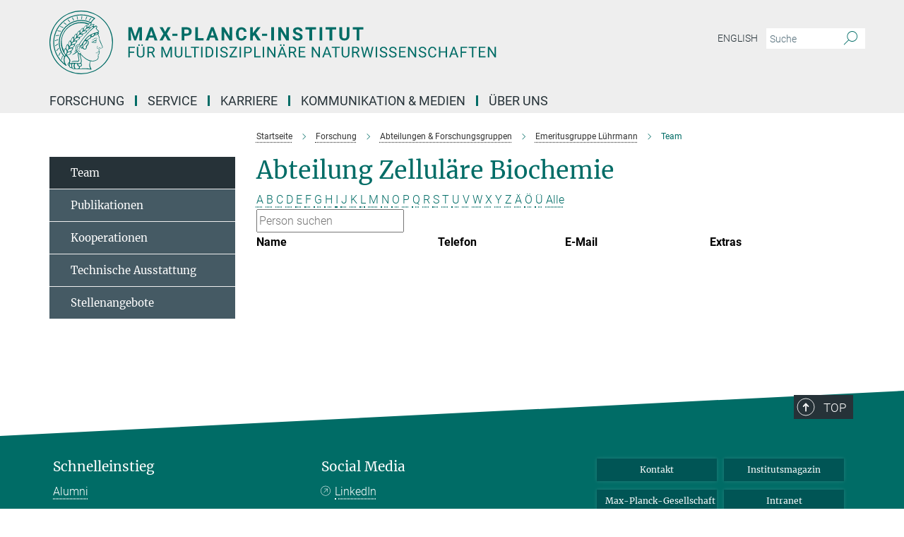

--- FILE ---
content_type: text/css
request_url: https://www.mpinat.mpg.de/assets/responsive_live_green-18e46e02337bd222e6ba9034b3ef6119b578b669f772236c5ba87a9045827f3d.css
body_size: 104372
content:
@font-face{font-family:'Merriweather';font-style:normal;font-weight:400;font-display:swap;src:url(/assets/merriweather-v22-latin-ext_latin-regular-66beb0431fbb61e4ea920ec62d1167d155c2debbbc0d5b760ae4eb2b43ba4e06.eot);src:local(""),url(/assets/merriweather-v22-latin-ext_latin-regular-66beb0431fbb61e4ea920ec62d1167d155c2debbbc0d5b760ae4eb2b43ba4e06.eot?#iefix) format("embedded-opentype"),url(/assets/merriweather-v22-latin-ext_latin-regular-0e44ebbb6e4641907c3b906f09c35fc59e1ff8432dfeb718a450914dfafaac9a.woff2) format("woff2"),url(/assets/merriweather-v22-latin-ext_latin-regular-3dc2f1d91d2ec19b945030a600c4403d69fed76f8ed8b3892ea416098e7265c1.woff) format("woff"),url(/assets/merriweather-v22-latin-ext_latin-regular-c093c8d68c6d812f4c2a1e6679c1a8d27ea21545ac9a3616e250f1be68869238.ttf) format("truetype"),url(/assets/merriweather-v22-latin-ext_latin-regular-4bf7dafac6ae725cfc671d36c7176c4e015417ebde856a0e06b4c09e1b45a57d.svg#Merriweather) format("svg")}@font-face{font-family:'Merriweather Sans';font-style:normal;font-weight:400;src:local("Merriweather Sans"),local("MerriweatherSans-Regular"),url(/assets/MerriweatherSans-Regular-d2efd4d9fe6ff129962f92dda627c4337b65ee6b3fb7da84709b805e15db6d81.ttf)}@font-face{font-family:'Merriweather Sans';font-style:normal;font-weight:400;src:local("Merriweather Sans"),local("MerriweatherSans-Regular"),url(/assets/MerriweatherSans-Regular-d2efd4d9fe6ff129962f92dda627c4337b65ee6b3fb7da84709b805e15db6d81.ttf)}@font-face{font-family:'Merriweather Sans';font-style:normal;font-weight:400;src:local("Merriweather Sans"),local("MerriweatherSans-Regular"),url(/assets/MerriweatherSans-Regular-d2efd4d9fe6ff129962f92dda627c4337b65ee6b3fb7da84709b805e15db6d81.ttf)}@font-face{font-family:'Merriweather Sans';font-style:normal;font-weight:300;src:local("Merriweather Sans Light"),local("MerriweatherSans-Light"),url(/assets/MerriweatherSans-Light-55861f721a7f90c7d40be3ed28aa945ad6bacd23ee524ab93d5243b8de669a2d.ttf)}@font-face{font-family:'Merriweather Sans';font-style:normal;font-weight:700;src:local("Merriweather Sans Bold"),local("MerriweatherSans-Bold"),url(/assets/MerriweatherSans-Bold-055f396e6f9a1fa9f7d627432ce1d7c5f532fa7853c287c57457d959897139b0.ttf)}@font-face{font-family:'Josefin Sans';font-style:normal;font-weight:700;src:local("Josefin Sans Bold"),local("JosefinSans-Bold"),url(/assets/JosefinSans-Bold-4c4040241f19417ddd84e38603d0e08c743e69d43dbdff491ff4ca0daeffa802.ttf)}@font-face{font-family:'Roboto';font-style:normal;font-weight:300;font-display:swap;src:url(/assets/roboto-v20-latin-ext_latin_greek-ext_greek_cyrillic-ext_cyrillic-300-435d7096bf6da56f8b4bfddec6c1f566dffea19d7f24bd14d4525ba898657679.eot);src:local(""),url(/assets/roboto-v20-latin-ext_latin_greek-ext_greek_cyrillic-ext_cyrillic-300-435d7096bf6da56f8b4bfddec6c1f566dffea19d7f24bd14d4525ba898657679.eot?#iefix) format("embedded-opentype"),url(/assets/roboto-v20-latin-ext_latin_greek-ext_greek_cyrillic-ext_cyrillic-300-78e391b02f442de38b10eec6b951be4eb10fc6723d0d12e09a668fd58cc4ed75.woff2) format("woff2"),url(/assets/roboto-v20-latin-ext_latin_greek-ext_greek_cyrillic-ext_cyrillic-300-5ca91c5114555a52b8b36228d5c3954418a1d3c5539bb95574b844792b0ca220.woff) format("woff"),url(/assets/roboto-v20-latin-ext_latin_greek-ext_greek_cyrillic-ext_cyrillic-300-16640b3fa7f58d40b5f616d6a3097e2875d533829c29df260b7cdec4d7be58f4.ttf) format("truetype"),url(/assets/roboto-v20-latin-ext_latin_greek-ext_greek_cyrillic-ext_cyrillic-300-53e32a84e92e043af3f9dce3d50e57ce1efe62ad101aa89660774b70a53b463a.svg#Roboto) format("svg")}@font-face{font-family:'Roboto';font-style:italic;font-weight:300;font-display:swap;src:url(/assets/roboto-v20-latin-ext_latin_greek-ext_greek_cyrillic-ext_cyrillic-300italic-ec376bb16f9e65b7dda0297a2d3ed6649076f0b3709562bc31334e14876f5854.eot);src:local(""),url(/assets/roboto-v20-latin-ext_latin_greek-ext_greek_cyrillic-ext_cyrillic-300italic-ec376bb16f9e65b7dda0297a2d3ed6649076f0b3709562bc31334e14876f5854.eot?#iefix) format("embedded-opentype"),url(/assets/roboto-v20-latin-ext_latin_greek-ext_greek_cyrillic-ext_cyrillic-300italic-0c71e7705498d4779fb5076a292f2106aec088d9d7e3c067bb5751e282a7ca88.woff2) format("woff2"),url(/assets/roboto-v20-latin-ext_latin_greek-ext_greek_cyrillic-ext_cyrillic-300italic-8df128092002db6ad32a11d2158d261b939e5dd8715308700fe1a02a3228105d.woff) format("woff"),url(/assets/roboto-v20-latin-ext_latin_greek-ext_greek_cyrillic-ext_cyrillic-300italic-822519363f3161064f90021e8979a85add692867f16444cd555ef51d4b9dc95c.ttf) format("truetype"),url(/assets/roboto-v20-latin-ext_latin_greek-ext_greek_cyrillic-ext_cyrillic-300italic-3cd097f009c3f57de9ba85f9cbe59cf19d0892d4027351806d91c7d27213d615.svg#Roboto) format("svg")}@font-face{font-family:'Roboto';font-style:normal;font-weight:400;font-display:swap;src:url(/assets/roboto-v20-latin-ext_latin_greek-ext_greek_cyrillic-ext_cyrillic-regular-ca97335987b26814c9a1128525e1c36748c4b59bbd0a6ac198cca1b3e1f19a47.eot);src:local(""),url(/assets/roboto-v20-latin-ext_latin_greek-ext_greek_cyrillic-ext_cyrillic-regular-ca97335987b26814c9a1128525e1c36748c4b59bbd0a6ac198cca1b3e1f19a47.eot?#iefix) format("embedded-opentype"),url(/assets/roboto-v20-latin-ext_latin_greek-ext_greek_cyrillic-ext_cyrillic-regular-e53c6e6f12e654511a31cef074d7890d31ff144d80c7f0c4c276bea9a91839f0.woff2) format("woff2"),url(/assets/roboto-v20-latin-ext_latin_greek-ext_greek_cyrillic-ext_cyrillic-regular-b1f39721c99437d4c8949a9330d548bb9d6cdbf80cd88d5fd543549fe3173b8c.woff) format("woff"),url(/assets/roboto-v20-latin-ext_latin_greek-ext_greek_cyrillic-ext_cyrillic-regular-9bcffbc3ad7737fe8e39c4f45c4e2152b2dc84638d87508a0be916e286ff3928.ttf) format("truetype"),url(/assets/roboto-v20-latin-ext_latin_greek-ext_greek_cyrillic-ext_cyrillic-regular-3bea3afe6e3078ec3b0e56cd80ad97b059bb335af794ba57b5845ff44b77bcd3.svg#Roboto) format("svg")}@font-face{font-family:'Roboto';font-style:italic;font-weight:400;font-display:swap;src:url(/assets/roboto-v20-latin-ext_latin_greek-ext_greek_cyrillic-ext_cyrillic-italic-f69fdfd6d1d0a4c842222ce093cc5660ebdce260a8f10ca6bda4f09ba9bfedea.eot);src:local(""),url(/assets/roboto-v20-latin-ext_latin_greek-ext_greek_cyrillic-ext_cyrillic-italic-f69fdfd6d1d0a4c842222ce093cc5660ebdce260a8f10ca6bda4f09ba9bfedea.eot?#iefix) format("embedded-opentype"),url(/assets/roboto-v20-latin-ext_latin_greek-ext_greek_cyrillic-ext_cyrillic-italic-97c5e50bb04419b691386360609236c0a1aa949105684d7db8fedc3c35cc3c91.woff2) format("woff2"),url(/assets/roboto-v20-latin-ext_latin_greek-ext_greek_cyrillic-ext_cyrillic-italic-13660f8926f257e5c63f6a5a723b3ae8aecd340258ee40868152eb9a9939a7d3.woff) format("woff"),url(/assets/roboto-v20-latin-ext_latin_greek-ext_greek_cyrillic-ext_cyrillic-italic-abde90d734b17b439edc49f2b27c8d6d10a4a0a0f295d5c1535cb3c0a0e2bd8d.ttf) format("truetype"),url(/assets/roboto-v20-latin-ext_latin_greek-ext_greek_cyrillic-ext_cyrillic-italic-5965290041d32ef9c7b1166269586ead7e989d55414ed66db27d177004eae3fc.svg#Roboto) format("svg")}@font-face{font-family:'Roboto';font-style:normal;font-weight:700;font-display:swap;src:url(/assets/roboto-v20-latin-ext_latin_greek-ext_greek_cyrillic-ext_cyrillic-700-6aa4356d93abb4f7c5a59bd0e05f1bbc25ffd273459e65966ddecaa80f8be19f.eot);src:local(""),url(/assets/roboto-v20-latin-ext_latin_greek-ext_greek_cyrillic-ext_cyrillic-700-6aa4356d93abb4f7c5a59bd0e05f1bbc25ffd273459e65966ddecaa80f8be19f.eot?#iefix) format("embedded-opentype"),url(/assets/roboto-v20-latin-ext_latin_greek-ext_greek_cyrillic-ext_cyrillic-700-8d2872cf0efbd26ce09519f2ebe27fb09f148125cf65964890cc98562e8d7aa3.woff2) format("woff2"),url(/assets/roboto-v20-latin-ext_latin_greek-ext_greek_cyrillic-ext_cyrillic-700-95d57dc45afb9c82a1fa417d4620c87c9d293487719630ac1b021f7e653a6891.woff) format("woff"),url(/assets/roboto-v20-latin-ext_latin_greek-ext_greek_cyrillic-ext_cyrillic-700-254e8be2b6cb8096f59e2d9e60c984801055371a3bea2999531a0cf9dfc393db.ttf) format("truetype"),url(/assets/roboto-v20-latin-ext_latin_greek-ext_greek_cyrillic-ext_cyrillic-700-2da189152a7f131b78c66343dbed734e1f1b31b679ee8ed97b9deb048080da06.svg#Roboto) format("svg")}@font-face{font-family:'Roboto';font-style:italic;font-weight:700;font-display:swap;src:url(/assets/roboto-v20-latin-ext_latin_greek-ext_greek_cyrillic-ext_cyrillic-700italic-9ee9aef483ed383ce18582ef3b55f7b2d91278b07a77b9a6ea4e72c322cdc616.eot);src:local(""),url(/assets/roboto-v20-latin-ext_latin_greek-ext_greek_cyrillic-ext_cyrillic-700italic-9ee9aef483ed383ce18582ef3b55f7b2d91278b07a77b9a6ea4e72c322cdc616.eot?#iefix) format("embedded-opentype"),url(/assets/roboto-v20-latin-ext_latin_greek-ext_greek_cyrillic-ext_cyrillic-700italic-00c1eaa7cafeb781b619ef7abbecf978ce3fb7be6b870b7cf1f29b947a2e45b4.woff2) format("woff2"),url(/assets/roboto-v20-latin-ext_latin_greek-ext_greek_cyrillic-ext_cyrillic-700italic-9cc3be355c151b807974482ce327ad855f8856e78b15a9dea8aec36295804e78.woff) format("woff"),url(/assets/roboto-v20-latin-ext_latin_greek-ext_greek_cyrillic-ext_cyrillic-700italic-9590be4b5d91eb81a948a84ddfb370005c69b546b49d2a6b70bee30b3090ae81.ttf) format("truetype"),url(/assets/roboto-v20-latin-ext_latin_greek-ext_greek_cyrillic-ext_cyrillic-700italic-63b1f75d9ff9eb92f7273a44a8677db95969553ad6d82141f71b3c25d729bd49.svg#Roboto) format("svg")}@font-face{font-family:'Open Sans';font-style:normal;font-weight:400;src:local("Open Sans"),local("OpenSans-Regular"),url(/assets/OpenSans-Regular-f20d5ed577a1ddc48fd428b61d9538ef88d6ddcc1ccd8565a2cf7e9f03bd4cc7.ttf)}@font-face{font-family:'Open Sans';font-style:normal;font-weight:700;src:local("Open Sans Bold"),local("OpenSans-Bold"),url(/assets/OpenSans-Bold-5ccf0a4d12a5fb44a9831d93841cee9c1188d900987a2b83d5884ee240d7ab46.ttf)}@font-face{font-family:'Open Sans';font-style:normal;font-weight:600;src:local("Open Sans Semi Bold"),local("OpenSans-SemiBold"),url(/assets/OpenSans-SemiBold-b3185de4446e67a69ed55fd1337466f660afc5f7eb161137865d21ae69778df1.ttf)}@font-face{font-family:'mpg_iconsregular';src:url(/assets/mpg_icons-webfont-0b8e4bd6ecdc12aad710d8d9d882d0e05fa5580824d8d5cee65048d70be5a133.eot);src:url(/assets/mpg_icons-webfont-fbcdd2a22910ced3dda265405bb43de9eb1be44ace22869d590c9b0069ac84cf.woff) format("woff");font-weight:normal;font-style:normal}.mpg-icon::after,.styled_select::after,aside.sidebar .newsletter-box .btn::after,nav#nav-side ul li a.has-submenu:not(.selected)::after,.nav__nav-side ul li a.has-submenu:not(.selected)::after,.linklist ul li a.has-submenu:not(.selected)::after,#accordion .job_board li h2::after,.magazine .pdf_icon::after,#accordion_yearbook .yearbook h2::after,.panel-group .panel-title a::after,.lightbox-link::after,.slider-box .lslide .text-box::after,ol.breadcrumb>li.breadcrumb-item:not(:first-child)::after,.twitter_icon::after,.phone_icon::after,.email_icon::after,.external::after,.mpg-icon::before,.styled_select::before,aside.sidebar .newsletter-box .btn::before,nav#nav-side ul li a.has-submenu:not(.selected)::before,.nav__nav-side ul li a.has-submenu:not(.selected)::before,.linklist ul li a.has-submenu:not(.selected)::before,#accordion .job_board li h2::before,.magazine .pdf_icon::before,#accordion_yearbook .yearbook h2::before,.panel-group .panel-title a::before,.lightbox-link::before,.lg .lg-actions .lg-next::before,.lg .lg-actions .lg-prev::before,ol.breadcrumb>li.breadcrumb-item:not(:first-child)::before,.twitter_icon::before,.phone_icon::before,.email_icon::before,.external::before{-moz-osx-font-smoothing:grayscale;-webkit-font-smoothing:antialiased;font-family:"mpg_iconsregular";font-style:normal;font-weight:normal;line-height:1em;margin:0;vertical-align:middle}.mpg-icon-english::after{background-image:url(/assets/responsive/uk-581d9beff5f105fe0fc75e5630500da6edb38324921da716d39b49aab9d16d37.svg);background-repeat:no-repeat;background-size:contain;content:"";display:block;height:1em;width:2em}.mpg-icon-logo::before{content:"\F000" !important}.mpg-icon-up1::before{content:"\F001" !important}.mpg-icon-right1::before,.external::before{content:"\F002" !important}.mpg-icon-down1::before{content:"\F003" !important}.mpg-icon-left1::before{content:"\F004" !important}.mpg-icon-up2::before{content:"\F005" !important}.mpg-icon-right2::before,aside.sidebar .newsletter-box .btn::before,.lg .lg-actions .lg-next::before,ol.breadcrumb>li.breadcrumb-item:not(:first-child)::before{content:"\F006" !important}.mpg-icon-down2::after,.styled_select::after,nav#nav-side ul li a.has-submenu:not(.selected)::after,.nav__nav-side ul li a.has-submenu:not(.selected)::after,.linklist ul li a.has-submenu:not(.selected)::after,#accordion .job_board li h2::after,#accordion_yearbook .yearbook h2::after,.panel-group .panel-title a::after{content:"\F007" !important}.mpg-icon-left2::before,.lg .lg-actions .lg-prev::before{content:"\F008" !important}.mpg-icon-clipboard::before{content:"\F009" !important}.mpg-icon-pdf::before,.magazine .pdf_icon::before{content:"\F032" !important}.mpg-icon-event::before{content:"\F00a" !important}.mpg-icon-attention::before{content:"\F00b" !important}.mpg-icon-fax::before{content:"\F00c" !important}.mpg-icon-page::before{content:"\F00d" !important}.mpg-icon-filter::before{content:"\F00e" !important}.mpg-icon-lab::before{content:"\F00f" !important}.mpg-icon-interests::before,.mpg-icon-research_interests::before{content:"\F010" !important}.mpg-icon-question::before{content:"\F011" !important}.mpg-icon-home::before{content:"\F012" !important}.mpg-icon-search::after,.lightbox-link::after,.slider-box .lslide .text-box::after{content:"\F013" !important;font-size:2em;vertical-align:middle}.mpg-icon-email::before,.email_icon::before{content:"\F014" !important}.mpg-icon-video::before{content:"\F015" !important}.mpg-icon-play2::before{content:"\F016" !important}.mpg-icon-hierarchy::before{content:"\F017" !important}.mpg-icon-news::before{content:"\F018" !important}.mpg-icon-phone::before,.phone_icon::before{content:"\F019" !important}.mpg-icon-pin::before{content:"\F01a" !important}.mpg-icon-listen2::before{content:"\F01b" !important}.mpg-icon-presentation::before{content:"\F01c" !important}.mpg-icon-medal::before,.mpg-icon-research_medals::before{content:"\F01d" !important}.mpg-icon-book::before{content:"\F01e" !important}.mpg-icon-share::before{content:"\F01f" !important}.mpg-icon-sign::before{content:"\F020" !important}.mpg-icon-podcast::before,.mpg-icon-sound::before{content:"\F021" !important}.mpg-icon-tag::before{content:"\F022" !important}.mpg-icon-imprs::before{content:"\F023" !important}.mpg-icon-person::before{content:"\F024" !important}.mpg-icon-persons::before{content:"\F025" !important}.mpg-icon-vcard::before{content:"\F026" !important}.mpg-icon-facebook::after{content:"\F027" !important}.mpg-icon-linkedin::after{content:"\F028" !important}.mpg-icon-feed::after{content:"\F029" !important}.mpg-icon-twitter::before,.twitter_icon::before{content:"\F02a" !important}.mpg-icon-youtube::after{content:"\F02b" !important}.mpg-icon-drag-hor::before{content:"\F02c" !important}.mpg-icon-drag-ver::before{content:"\F02d" !important}.mpg-icon-image::before{content:"\F02e" !important}.mpg-icon-list::before{content:"\F02f" !important}.mpg-icon-at::before{content:"\F02f" !important}.mpg-icon-file-doc::before{content:"\F031" !important}.mpg-icon-file-pdf::before{content:"\F032" !important}.mpg-icon-file-ppt::before{content:"\F033" !important}.mpg-icon-file-zip::before{content:"\F034" !important}.mpg-icon-left3::before{content:"\F035" !important}.mpg-icon-right3::before{content:"\F036" !important}.mpg-icon-play::before{content:"\F037" !important}.mpg-icon-listen::before{content:"\F038" !important}.external:not(.more):not(.twitter_icon)::before{display:inline-block;font-size:.9em;margin-left:.1em;margin-right:.25em;transform:rotate(-45deg) translate(0, -0.15em)}.job-ticker .text-right .external.more::before{display:inline-block;font-size:1.3em;margin-left:.1em;margin-right:.25em;transform:rotate(-45deg) translate(0, -0.15em)}.extension_job_ticker .external.more.pull-right::before{transform:rotate(-45deg) translate(0, -0.15em)}.link_title.external:not(.more):not(.twitter_icon)::before{font-size:2em;margin-right:.1em;transform:rotate(-45deg) translate(0, -0.3em)}.email_icon::before{font-size:1.4em;display:inline-block}.phone_icon::before{font-size:1.4em;display:inline-block}.twitter_icon::before{font-size:1.4em;color:#1DA1F2;margin-right:3px;display:inline-block}.open_access_icon::after{vertical-align:text-top;display:inline-block;width:1.5ch;content:" ";height:1.2em;background:no-repeat right 25%/auto 80% url(/assets/Open_Access_logo_PLoS_white-a436fe520f67d515e6e55d715d61592a87803ff4468597bf3ec5e83c1690b4a1.svg)}/*!
 * Bootstrap v3.4.1 (https://getbootstrap.com/)
 * Copyright 2011-2019 Twitter, Inc.
 * Licensed under MIT (https://github.com/twbs/bootstrap/blob/master/LICENSE)
 *//*! normalize.css v3.0.3 | MIT License | github.com/necolas/normalize.css */html{font-family:sans-serif;-ms-text-size-adjust:100%;-webkit-text-size-adjust:100%}body{margin:0}article,aside,details,figcaption,figure,footer,header,hgroup,main,menu,nav,section,summary{display:block}audio,canvas,progress,video{display:inline-block;vertical-align:baseline}audio:not([controls]){display:none;height:0}[hidden],template{display:none}a{background-color:transparent}a:active,a:hover{outline:0}abbr[title]{border-bottom:none;text-decoration:underline;text-decoration:underline dotted}b,strong{font-weight:bold}dfn{font-style:italic}h1{font-size:2em;margin:0.67em 0}mark{background:#ff0;color:#000}small{font-size:80%}sub,sup{font-size:75%;line-height:0;position:relative;vertical-align:baseline}sup{top:-0.5em}sub{bottom:-0.25em}img{border:0}svg:not(:root){overflow:hidden}figure{margin:1em 40px}hr{box-sizing:content-box;height:0}pre{overflow:auto}code,kbd,pre,samp{font-family:monospace, monospace;font-size:1em}button,input,optgroup,select,textarea{color:inherit;font:inherit;margin:0}button{overflow:visible}button,select{text-transform:none}button,html input[type="button"],input[type="reset"],input[type="submit"]{-webkit-appearance:button;cursor:pointer}button[disabled],html input[disabled]{cursor:default}button::-moz-focus-inner,input::-moz-focus-inner{border:0;padding:0}input{line-height:normal}input[type="checkbox"],input[type="radio"]{box-sizing:border-box;padding:0}input[type="number"]::-webkit-inner-spin-button,input[type="number"]::-webkit-outer-spin-button{height:auto}input[type="search"]{-webkit-appearance:textfield;box-sizing:content-box}input[type="search"]::-webkit-search-cancel-button,input[type="search"]::-webkit-search-decoration{-webkit-appearance:none}fieldset{border:1px solid #c0c0c0;margin:0 2px;padding:0.35em 0.625em 0.75em}legend{border:0;padding:0}textarea{overflow:auto}optgroup{font-weight:bold}table{border-collapse:collapse;border-spacing:0}td,th{padding:0}/*! Source: https://github.com/h5bp/html5-boilerplate/blob/master/src/css/main.css */@media print{*,*:before,*:after{color:#000 !important;text-shadow:none !important;background:transparent !important;box-shadow:none !important}a,a:visited{text-decoration:underline}a[href]:after{content:" (" attr(href) ")"}abbr[title]:after{content:" (" attr(title) ")"}a[href^="#"]:after,a[href^="javascript:"]:after{content:""}pre,blockquote{border:1px solid #999;page-break-inside:avoid}thead{display:table-header-group}tr,img{page-break-inside:avoid}img{max-width:100% !important}p,h2,h3{orphans:3;widows:3}h2,h3{page-break-after:avoid}.navbar{display:none}.btn>.caret,.dropup>.btn>.caret{border-top-color:#000 !important}.label{border:1px solid #000}.table{border-collapse:collapse !important}.table td,.table th{background-color:#fff !important}.table-bordered th,.table-bordered td{border:1px solid #ddd !important}}*{-webkit-box-sizing:border-box;-moz-box-sizing:border-box;box-sizing:border-box}*:before,*:after{-webkit-box-sizing:border-box;-moz-box-sizing:border-box;box-sizing:border-box}html{font-size:10px;-webkit-tap-highlight-color:rgba(0,0,0,0)}body{font-family:"Roboto", "Tahoma", Arial, sans-serif;font-size:16px;line-height:1.7;color:#333333;background-color:#fff}input,button,select,textarea{font-family:inherit;font-size:inherit;line-height:inherit}a{color:#006c66;text-decoration:none}a:hover,a:focus{color:#00201e;text-decoration:underline}a:focus{outline:5px auto -webkit-focus-ring-color;outline-offset:-2px}figure{margin:0}img{vertical-align:middle}.img-responsive{display:block;max-width:100%;height:auto}.img-rounded{border-radius:6px}.img-thumbnail{padding:4px;line-height:1.7;background-color:#fff;border:1px solid #ddd;border-radius:0;-webkit-transition:all 0.2s ease-in-out;-o-transition:all 0.2s ease-in-out;transition:all 0.2s ease-in-out;display:inline-block;max-width:100%;height:auto}.img-circle{border-radius:50%}hr{margin-top:27px;margin-bottom:27px;border:0;border-top:1px solid #eeeeee}.sr-only{position:absolute;width:1px;height:1px;padding:0;margin:-1px;overflow:hidden;clip:rect(0, 0, 0, 0);border:0}.sr-only-focusable:active,.sr-only-focusable:focus{position:static;width:auto;height:auto;margin:0;overflow:visible;clip:auto}[role="button"]{cursor:pointer}h1,h2,h3,h4,h5,h6,.h1,.h2,article h4,.h3,.h4,.research_report .research_head_fields .header-text,.h5,.h6{font-family:inherit;font-weight:500;line-height:1.1;color:inherit}h1 small,h1 .small,h2 small,h2 .small,h3 small,h3 .small,h4 small,h4 .small,h5 small,h5 .small,h6 small,h6 .small,.h1 small,.h1 .small,.h2 small,.h2 .small,.h3 small,.h3 .small,.h4 small,.research_report .research_head_fields .header-text small,.h4 .small,.research_report .research_head_fields .header-text .small,.h5 small,.h5 .small,.h6 small,.h6 .small{font-weight:400;line-height:1;color:#455a64}h1,.h1,h2,.h2,article h4,h3,.h3{margin-top:27px;margin-bottom:13.5px}h1 small,h1 .small,.h1 small,.h1 .small,h2 small,h2 .small,.h2 small,article h4 small,.h2 .small,article h4 .small,h3 small,h3 .small,.h3 small,.h3 .small{font-size:65%}h4,.h4,.research_report .research_head_fields .header-text,h5,.h5,h6,.h6{margin-top:13.5px;margin-bottom:13.5px}h4 small,h4 .small,.h4 small,.research_report .research_head_fields .header-text small,.h4 .small,.research_report .research_head_fields .header-text .small,h5 small,h5 .small,.h5 small,.h5 .small,h6 small,h6 .small,.h6 small,.h6 .small{font-size:75%}h1,.h1{font-size:34px}h2,.h2,article h4{font-size:22px}h3,.h3{font-size:19px}h4,.h4,.research_report .research_head_fields .header-text{font-size:16px}h5,.h5{font-size:14px}h6,.h6{font-size:13px}p{margin:0 0 13.5px}.lead{margin-bottom:27px;font-size:18px;font-weight:300;line-height:1.4}@media (min-width: 768px){.lead{font-size:24px}}small,.small{font-size:87%}mark,.mark{padding:.2em;background-color:#fcf8e3}.text-left{text-align:left}.text-right{text-align:right}.text-center{text-align:center}.text-justify{text-align:justify}.text-nowrap{white-space:nowrap}.text-lowercase{text-transform:lowercase}.text-uppercase,.initialism{text-transform:uppercase}.text-capitalize{text-transform:capitalize}.text-muted{color:#455a64}.text-primary{color:#006c66}a.text-primary:hover,a.text-primary:focus{color:#003936}.text-success{color:#3c763d}a.text-success:hover,a.text-success:focus{color:#2b542c}.text-info{color:#31708f}a.text-info:hover,a.text-info:focus{color:#245269}.text-warning{color:#8a6d3b}a.text-warning:hover,a.text-warning:focus{color:#66512c}.text-danger{color:#a94442}a.text-danger:hover,a.text-danger:focus{color:#843534}.bg-primary{color:#fff}.bg-primary{background-color:#006c66}a.bg-primary:hover,a.bg-primary:focus{background-color:#003936}.bg-success{background-color:#dff0d8}a.bg-success:hover,a.bg-success:focus{background-color:#c1e2b3}.bg-info{background-color:#d9edf7}a.bg-info:hover,a.bg-info:focus{background-color:#afd9ee}.bg-warning{background-color:#fcf8e3}a.bg-warning:hover,a.bg-warning:focus{background-color:#f7ecb5}.bg-danger{background-color:#f2dede}a.bg-danger:hover,a.bg-danger:focus{background-color:#e4b9b9}.page-header{padding-bottom:12.5px;margin:54px 0 27px;border-bottom:1px solid #eeeeee}ul,ol{margin-top:0;margin-bottom:13.5px}ul ul,ul ol,ol ul,ol ol{margin-bottom:0}.list-unstyled{padding-left:0;list-style:none}.list-inline{padding-left:0;list-style:none;margin-left:-5px}.list-inline>li{display:inline-block;padding-right:5px;padding-left:5px}dl{margin-top:0;margin-bottom:27px}dt,dd{line-height:1.7}dt{font-weight:700}dd{margin-left:0}.dl-horizontal dd:before,.dl-horizontal dd:after{display:table;content:" "}.dl-horizontal dd:after{clear:both}@media (min-width: 992px){.dl-horizontal dt{float:left;width:160px;clear:left;text-align:right;overflow:hidden;text-overflow:ellipsis;white-space:nowrap}.dl-horizontal dd{margin-left:180px}}abbr[title],abbr[data-original-title]{cursor:help}.initialism{font-size:90%}blockquote{padding:13.5px 27px;margin:0 0 27px;font-size:20px;border-left:5px solid #eeeeee}blockquote p:last-child,blockquote ul:last-child,blockquote ol:last-child{margin-bottom:0}blockquote footer,blockquote small,blockquote .small{display:block;font-size:80%;line-height:1.7;color:#455a64}blockquote footer:before,blockquote small:before,blockquote .small:before{content:"\2014 \00A0"}.blockquote-reverse,blockquote.pull-right{padding-right:15px;padding-left:0;text-align:right;border-right:5px solid #eeeeee;border-left:0}.blockquote-reverse footer:before,.blockquote-reverse small:before,.blockquote-reverse .small:before,blockquote.pull-right footer:before,blockquote.pull-right small:before,blockquote.pull-right .small:before{content:""}.blockquote-reverse footer:after,.blockquote-reverse small:after,.blockquote-reverse .small:after,blockquote.pull-right footer:after,blockquote.pull-right small:after,blockquote.pull-right .small:after{content:"\00A0 \2014"}address{margin-bottom:27px;font-style:normal;line-height:1.7}.container{padding-right:15px;padding-left:15px;margin-right:auto;margin-left:auto}.container:before,.container:after{display:table;content:" "}.container:after{clear:both}@media (min-width: 768px){.container{width:750px}}@media (min-width: 992px){.container{width:970px}}@media (min-width: 1200px){.container{width:1170px}}.container-fluid{padding-right:15px;padding-left:15px;margin-right:auto;margin-left:auto}.container-fluid:before,.container-fluid:after{display:table;content:" "}.container-fluid:after{clear:both}.row{margin-right:-15px;margin-left:-15px}.row:before,.row:after{display:table;content:" "}.row:after{clear:both}.row-no-gutters{margin-right:0;margin-left:0}.row-no-gutters [class*="col-"]{padding-right:0;padding-left:0}.col-xs-1,.col-sm-1,.col-md-1,.col-lg-1,.col-xs-2,.col-sm-2,.col-md-2,.col-lg-2,.col-xs-3,.col-sm-3,.col-md-3,.col-lg-3,.col-xs-4,.col-sm-4,.col-md-4,.col-lg-4,.col-xs-5,.col-sm-5,.col-md-5,.col-lg-5,.col-xs-6,.col-sm-6,.col-md-6,.col-lg-6,.col-xs-7,.col-sm-7,.col-md-7,.col-lg-7,.col-xs-8,.col-sm-8,.col-md-8,.col-lg-8,.col-xs-9,.col-sm-9,.col-md-9,.col-lg-9,.col-xs-10,.col-sm-10,.col-md-10,.col-lg-10,.col-xs-11,.col-sm-11,.col-md-11,.col-lg-11,.col-xs-12,.col-sm-12,.col-md-12,.col-lg-12{position:relative;min-height:1px;padding-right:15px;padding-left:15px}.col-xs-1,.col-xs-2,.col-xs-3,.col-xs-4,.col-xs-5,.col-xs-6,.col-xs-7,.col-xs-8,.col-xs-9,.col-xs-10,.col-xs-11,.col-xs-12{float:left}.col-xs-1{width:8.3333333333%}.col-xs-2{width:16.6666666667%}.col-xs-3{width:25%}.col-xs-4{width:33.3333333333%}.col-xs-5{width:41.6666666667%}.col-xs-6{width:50%}.col-xs-7{width:58.3333333333%}.col-xs-8{width:66.6666666667%}.col-xs-9{width:75%}.col-xs-10{width:83.3333333333%}.col-xs-11{width:91.6666666667%}.col-xs-12{width:100%}.col-xs-pull-0{right:auto}.col-xs-pull-1{right:8.3333333333%}.col-xs-pull-2{right:16.6666666667%}.col-xs-pull-3{right:25%}.col-xs-pull-4{right:33.3333333333%}.col-xs-pull-5{right:41.6666666667%}.col-xs-pull-6{right:50%}.col-xs-pull-7{right:58.3333333333%}.col-xs-pull-8{right:66.6666666667%}.col-xs-pull-9{right:75%}.col-xs-pull-10{right:83.3333333333%}.col-xs-pull-11{right:91.6666666667%}.col-xs-pull-12{right:100%}.col-xs-push-0{left:auto}.col-xs-push-1{left:8.3333333333%}.col-xs-push-2{left:16.6666666667%}.col-xs-push-3{left:25%}.col-xs-push-4{left:33.3333333333%}.col-xs-push-5{left:41.6666666667%}.col-xs-push-6{left:50%}.col-xs-push-7{left:58.3333333333%}.col-xs-push-8{left:66.6666666667%}.col-xs-push-9{left:75%}.col-xs-push-10{left:83.3333333333%}.col-xs-push-11{left:91.6666666667%}.col-xs-push-12{left:100%}.col-xs-offset-0{margin-left:0%}.col-xs-offset-1{margin-left:8.3333333333%}.col-xs-offset-2{margin-left:16.6666666667%}.col-xs-offset-3{margin-left:25%}.col-xs-offset-4{margin-left:33.3333333333%}.col-xs-offset-5{margin-left:41.6666666667%}.col-xs-offset-6{margin-left:50%}.col-xs-offset-7{margin-left:58.3333333333%}.col-xs-offset-8{margin-left:66.6666666667%}.col-xs-offset-9{margin-left:75%}.col-xs-offset-10{margin-left:83.3333333333%}.col-xs-offset-11{margin-left:91.6666666667%}.col-xs-offset-12{margin-left:100%}@media (min-width: 768px){.col-sm-1,.col-sm-2,.col-sm-3,.col-sm-4,.col-sm-5,.col-sm-6,.col-sm-7,.col-sm-8,.col-sm-9,.col-sm-10,.col-sm-11,.col-sm-12{float:left}.col-sm-1{width:8.3333333333%}.col-sm-2{width:16.6666666667%}.col-sm-3{width:25%}.col-sm-4{width:33.3333333333%}.col-sm-5{width:41.6666666667%}.col-sm-6{width:50%}.col-sm-7{width:58.3333333333%}.col-sm-8{width:66.6666666667%}.col-sm-9{width:75%}.col-sm-10{width:83.3333333333%}.col-sm-11{width:91.6666666667%}.col-sm-12{width:100%}.col-sm-pull-0{right:auto}.col-sm-pull-1{right:8.3333333333%}.col-sm-pull-2{right:16.6666666667%}.col-sm-pull-3{right:25%}.col-sm-pull-4{right:33.3333333333%}.col-sm-pull-5{right:41.6666666667%}.col-sm-pull-6{right:50%}.col-sm-pull-7{right:58.3333333333%}.col-sm-pull-8{right:66.6666666667%}.col-sm-pull-9{right:75%}.col-sm-pull-10{right:83.3333333333%}.col-sm-pull-11{right:91.6666666667%}.col-sm-pull-12{right:100%}.col-sm-push-0{left:auto}.col-sm-push-1{left:8.3333333333%}.col-sm-push-2{left:16.6666666667%}.col-sm-push-3{left:25%}.col-sm-push-4{left:33.3333333333%}.col-sm-push-5{left:41.6666666667%}.col-sm-push-6{left:50%}.col-sm-push-7{left:58.3333333333%}.col-sm-push-8{left:66.6666666667%}.col-sm-push-9{left:75%}.col-sm-push-10{left:83.3333333333%}.col-sm-push-11{left:91.6666666667%}.col-sm-push-12{left:100%}.col-sm-offset-0{margin-left:0%}.col-sm-offset-1{margin-left:8.3333333333%}.col-sm-offset-2{margin-left:16.6666666667%}.col-sm-offset-3{margin-left:25%}.col-sm-offset-4{margin-left:33.3333333333%}.col-sm-offset-5{margin-left:41.6666666667%}.col-sm-offset-6{margin-left:50%}.col-sm-offset-7{margin-left:58.3333333333%}.col-sm-offset-8{margin-left:66.6666666667%}.col-sm-offset-9{margin-left:75%}.col-sm-offset-10{margin-left:83.3333333333%}.col-sm-offset-11{margin-left:91.6666666667%}.col-sm-offset-12{margin-left:100%}}@media (min-width: 992px){.col-md-1,.col-md-2,.col-md-3,.col-md-4,.col-md-5,.col-md-6,.col-md-7,.col-md-8,.col-md-9,.col-md-10,.col-md-11,.col-md-12{float:left}.col-md-1{width:8.3333333333%}.col-md-2{width:16.6666666667%}.col-md-3{width:25%}.col-md-4{width:33.3333333333%}.col-md-5{width:41.6666666667%}.col-md-6{width:50%}.col-md-7{width:58.3333333333%}.col-md-8{width:66.6666666667%}.col-md-9{width:75%}.col-md-10{width:83.3333333333%}.col-md-11{width:91.6666666667%}.col-md-12{width:100%}.col-md-pull-0{right:auto}.col-md-pull-1{right:8.3333333333%}.col-md-pull-2{right:16.6666666667%}.col-md-pull-3{right:25%}.col-md-pull-4{right:33.3333333333%}.col-md-pull-5{right:41.6666666667%}.col-md-pull-6{right:50%}.col-md-pull-7{right:58.3333333333%}.col-md-pull-8{right:66.6666666667%}.col-md-pull-9{right:75%}.col-md-pull-10{right:83.3333333333%}.col-md-pull-11{right:91.6666666667%}.col-md-pull-12{right:100%}.col-md-push-0{left:auto}.col-md-push-1{left:8.3333333333%}.col-md-push-2{left:16.6666666667%}.col-md-push-3{left:25%}.col-md-push-4{left:33.3333333333%}.col-md-push-5{left:41.6666666667%}.col-md-push-6{left:50%}.col-md-push-7{left:58.3333333333%}.col-md-push-8{left:66.6666666667%}.col-md-push-9{left:75%}.col-md-push-10{left:83.3333333333%}.col-md-push-11{left:91.6666666667%}.col-md-push-12{left:100%}.col-md-offset-0{margin-left:0%}.col-md-offset-1{margin-left:8.3333333333%}.col-md-offset-2{margin-left:16.6666666667%}.col-md-offset-3{margin-left:25%}.col-md-offset-4{margin-left:33.3333333333%}.col-md-offset-5{margin-left:41.6666666667%}.col-md-offset-6{margin-left:50%}.col-md-offset-7{margin-left:58.3333333333%}.col-md-offset-8{margin-left:66.6666666667%}.col-md-offset-9{margin-left:75%}.col-md-offset-10{margin-left:83.3333333333%}.col-md-offset-11{margin-left:91.6666666667%}.col-md-offset-12{margin-left:100%}}@media (min-width: 1200px){.col-lg-1,.col-lg-2,.col-lg-3,.col-lg-4,.col-lg-5,.col-lg-6,.col-lg-7,.col-lg-8,.col-lg-9,.col-lg-10,.col-lg-11,.col-lg-12{float:left}.col-lg-1{width:8.3333333333%}.col-lg-2{width:16.6666666667%}.col-lg-3{width:25%}.col-lg-4{width:33.3333333333%}.col-lg-5{width:41.6666666667%}.col-lg-6{width:50%}.col-lg-7{width:58.3333333333%}.col-lg-8{width:66.6666666667%}.col-lg-9{width:75%}.col-lg-10{width:83.3333333333%}.col-lg-11{width:91.6666666667%}.col-lg-12{width:100%}.col-lg-pull-0{right:auto}.col-lg-pull-1{right:8.3333333333%}.col-lg-pull-2{right:16.6666666667%}.col-lg-pull-3{right:25%}.col-lg-pull-4{right:33.3333333333%}.col-lg-pull-5{right:41.6666666667%}.col-lg-pull-6{right:50%}.col-lg-pull-7{right:58.3333333333%}.col-lg-pull-8{right:66.6666666667%}.col-lg-pull-9{right:75%}.col-lg-pull-10{right:83.3333333333%}.col-lg-pull-11{right:91.6666666667%}.col-lg-pull-12{right:100%}.col-lg-push-0{left:auto}.col-lg-push-1{left:8.3333333333%}.col-lg-push-2{left:16.6666666667%}.col-lg-push-3{left:25%}.col-lg-push-4{left:33.3333333333%}.col-lg-push-5{left:41.6666666667%}.col-lg-push-6{left:50%}.col-lg-push-7{left:58.3333333333%}.col-lg-push-8{left:66.6666666667%}.col-lg-push-9{left:75%}.col-lg-push-10{left:83.3333333333%}.col-lg-push-11{left:91.6666666667%}.col-lg-push-12{left:100%}.col-lg-offset-0{margin-left:0%}.col-lg-offset-1{margin-left:8.3333333333%}.col-lg-offset-2{margin-left:16.6666666667%}.col-lg-offset-3{margin-left:25%}.col-lg-offset-4{margin-left:33.3333333333%}.col-lg-offset-5{margin-left:41.6666666667%}.col-lg-offset-6{margin-left:50%}.col-lg-offset-7{margin-left:58.3333333333%}.col-lg-offset-8{margin-left:66.6666666667%}.col-lg-offset-9{margin-left:75%}.col-lg-offset-10{margin-left:83.3333333333%}.col-lg-offset-11{margin-left:91.6666666667%}.col-lg-offset-12{margin-left:100%}}table{background-color:transparent}table col[class*="col-"]{position:static;display:table-column;float:none}table td[class*="col-"],table th[class*="col-"]{position:static;display:table-cell;float:none}caption{padding-top:8px;padding-bottom:8px;color:#455a64;text-align:left}th{text-align:left}.table{width:100%;max-width:100%;margin-bottom:27px}.table>thead>tr>th,.table>thead>tr>td,.table>tbody>tr>th,.table>tbody>tr>td,.table>tfoot>tr>th,.table>tfoot>tr>td{padding:8px;line-height:1.7;vertical-align:top;border-top:1px solid #ddd}.table>thead>tr>th{vertical-align:bottom;border-bottom:2px solid #ddd}.table>caption+thead>tr:first-child>th,.table>caption+thead>tr:first-child>td,.table>colgroup+thead>tr:first-child>th,.table>colgroup+thead>tr:first-child>td,.table>thead:first-child>tr:first-child>th,.table>thead:first-child>tr:first-child>td{border-top:0}.table>tbody+tbody{border-top:2px solid #ddd}.table .table{background-color:#fff}.table-condensed>thead>tr>th,.table-condensed>thead>tr>td,.table-condensed>tbody>tr>th,.table-condensed>tbody>tr>td,.table-condensed>tfoot>tr>th,.table-condensed>tfoot>tr>td{padding:5px}.table-bordered{border:1px solid #ddd}.table-bordered>thead>tr>th,.table-bordered>thead>tr>td,.table-bordered>tbody>tr>th,.table-bordered>tbody>tr>td,.table-bordered>tfoot>tr>th,.table-bordered>tfoot>tr>td{border:1px solid #ddd}.table-bordered>thead>tr>th,.table-bordered>thead>tr>td{border-bottom-width:2px}.table-striped>tbody>tr:nth-of-type(odd){background-color:#f9f9f9}.table-hover>tbody>tr:hover{background-color:#f5f5f5}.table>thead>tr>td.active,.table>thead>tr>th.active,.table>thead>tr.active>td,.table>thead>tr.active>th,.table>tbody>tr>td.active,.table>tbody>tr>th.active,.table>tbody>tr.active>td,.table>tbody>tr.active>th,.table>tfoot>tr>td.active,.table>tfoot>tr>th.active,.table>tfoot>tr.active>td,.table>tfoot>tr.active>th{background-color:#f5f5f5}.table-hover>tbody>tr>td.active:hover,.table-hover>tbody>tr>th.active:hover,.table-hover>tbody>tr.active:hover>td,.table-hover>tbody>tr:hover>.active,.table-hover>tbody>tr.active:hover>th{background-color:#e8e8e8}.table>thead>tr>td.success,.table>thead>tr>th.success,.table>thead>tr.success>td,.table>thead>tr.success>th,.table>tbody>tr>td.success,.table>tbody>tr>th.success,.table>tbody>tr.success>td,.table>tbody>tr.success>th,.table>tfoot>tr>td.success,.table>tfoot>tr>th.success,.table>tfoot>tr.success>td,.table>tfoot>tr.success>th{background-color:#dff0d8}.table-hover>tbody>tr>td.success:hover,.table-hover>tbody>tr>th.success:hover,.table-hover>tbody>tr.success:hover>td,.table-hover>tbody>tr:hover>.success,.table-hover>tbody>tr.success:hover>th{background-color:#d0e9c6}.table>thead>tr>td.info,.table>thead>tr>th.info,.table>thead>tr.info>td,.table>thead>tr.info>th,.table>tbody>tr>td.info,.table>tbody>tr>th.info,.table>tbody>tr.info>td,.table>tbody>tr.info>th,.table>tfoot>tr>td.info,.table>tfoot>tr>th.info,.table>tfoot>tr.info>td,.table>tfoot>tr.info>th{background-color:#d9edf7}.table-hover>tbody>tr>td.info:hover,.table-hover>tbody>tr>th.info:hover,.table-hover>tbody>tr.info:hover>td,.table-hover>tbody>tr:hover>.info,.table-hover>tbody>tr.info:hover>th{background-color:#c4e3f3}.table>thead>tr>td.warning,.table>thead>tr>th.warning,.table>thead>tr.warning>td,.table>thead>tr.warning>th,.table>tbody>tr>td.warning,.table>tbody>tr>th.warning,.table>tbody>tr.warning>td,.table>tbody>tr.warning>th,.table>tfoot>tr>td.warning,.table>tfoot>tr>th.warning,.table>tfoot>tr.warning>td,.table>tfoot>tr.warning>th{background-color:#fcf8e3}.table-hover>tbody>tr>td.warning:hover,.table-hover>tbody>tr>th.warning:hover,.table-hover>tbody>tr.warning:hover>td,.table-hover>tbody>tr:hover>.warning,.table-hover>tbody>tr.warning:hover>th{background-color:#faf2cc}.table>thead>tr>td.danger,.table>thead>tr>th.danger,.table>thead>tr.danger>td,.table>thead>tr.danger>th,.table>tbody>tr>td.danger,.table>tbody>tr>th.danger,.table>tbody>tr.danger>td,.table>tbody>tr.danger>th,.table>tfoot>tr>td.danger,.table>tfoot>tr>th.danger,.table>tfoot>tr.danger>td,.table>tfoot>tr.danger>th{background-color:#f2dede}.table-hover>tbody>tr>td.danger:hover,.table-hover>tbody>tr>th.danger:hover,.table-hover>tbody>tr.danger:hover>td,.table-hover>tbody>tr:hover>.danger,.table-hover>tbody>tr.danger:hover>th{background-color:#ebcccc}.table-responsive{min-height:.01%;overflow-x:auto}@media screen and (max-width: 767px){.table-responsive{width:100%;margin-bottom:20.25px;overflow-y:hidden;-ms-overflow-style:-ms-autohiding-scrollbar;border:1px solid #ddd}.table-responsive>.table{margin-bottom:0}.table-responsive>.table>thead>tr>th,.table-responsive>.table>thead>tr>td,.table-responsive>.table>tbody>tr>th,.table-responsive>.table>tbody>tr>td,.table-responsive>.table>tfoot>tr>th,.table-responsive>.table>tfoot>tr>td{white-space:nowrap}.table-responsive>.table-bordered{border:0}.table-responsive>.table-bordered>thead>tr>th:first-child,.table-responsive>.table-bordered>thead>tr>td:first-child,.table-responsive>.table-bordered>tbody>tr>th:first-child,.table-responsive>.table-bordered>tbody>tr>td:first-child,.table-responsive>.table-bordered>tfoot>tr>th:first-child,.table-responsive>.table-bordered>tfoot>tr>td:first-child{border-left:0}.table-responsive>.table-bordered>thead>tr>th:last-child,.table-responsive>.table-bordered>thead>tr>td:last-child,.table-responsive>.table-bordered>tbody>tr>th:last-child,.table-responsive>.table-bordered>tbody>tr>td:last-child,.table-responsive>.table-bordered>tfoot>tr>th:last-child,.table-responsive>.table-bordered>tfoot>tr>td:last-child{border-right:0}.table-responsive>.table-bordered>tbody>tr:last-child>th,.table-responsive>.table-bordered>tbody>tr:last-child>td,.table-responsive>.table-bordered>tfoot>tr:last-child>th,.table-responsive>.table-bordered>tfoot>tr:last-child>td{border-bottom:0}}fieldset{min-width:0;padding:0;margin:0;border:0}legend{display:block;width:100%;padding:0;margin-bottom:27px;font-size:24px;line-height:inherit;color:#333333;border:0;border-bottom:1px solid #e5e5e5}label{display:inline-block;max-width:100%;margin-bottom:5px;font-weight:700}input[type="search"]{-webkit-box-sizing:border-box;-moz-box-sizing:border-box;box-sizing:border-box;-webkit-appearance:none;appearance:none}input[type="radio"],input[type="checkbox"]{margin:4px 0 0;margin-top:1px \9;line-height:normal}input[type="radio"][disabled],input.disabled[type="radio"],fieldset[disabled] input[type="radio"],input[type="checkbox"][disabled],input.disabled[type="checkbox"],fieldset[disabled] input[type="checkbox"]{cursor:not-allowed}input[type="file"]{display:block}input[type="range"]{display:block;width:100%}select[multiple],select[size]{height:auto}input[type="file"]:focus,input[type="radio"]:focus,input[type="checkbox"]:focus{outline:5px auto -webkit-focus-ring-color;outline-offset:-2px}output{display:block;padding-top:7px;font-size:16px;line-height:1.7;color:#555555}.form-control{display:block;width:100%;height:41px;padding:6px 12px;font-size:16px;line-height:1.7;color:#555555;background-color:#fff;background-image:none;border:1px solid #ccc;border-radius:0;-webkit-box-shadow:inset 0 1px 1px rgba(0,0,0,0.075);box-shadow:inset 0 1px 1px rgba(0,0,0,0.075);-webkit-transition:border-color ease-in-out 0.15s, box-shadow ease-in-out 0.15s;-o-transition:border-color ease-in-out 0.15s, box-shadow ease-in-out 0.15s;transition:border-color ease-in-out 0.15s, box-shadow ease-in-out 0.15s}.form-control:focus{border-color:#006c66;outline:0;-webkit-box-shadow:inset 0 1px 1px rgba(0,0,0,0.075),0 0 8px rgba(0,108,102,0.6);box-shadow:inset 0 1px 1px rgba(0,0,0,0.075),0 0 8px rgba(0,108,102,0.6)}.form-control::-moz-placeholder{color:#999;opacity:1}.form-control:-ms-input-placeholder{color:#999}.form-control::-webkit-input-placeholder{color:#999}.form-control::-ms-expand{background-color:transparent;border:0}.form-control[disabled],.form-control[readonly],fieldset[disabled] .form-control{background-color:#eeeeee;opacity:1}.form-control[disabled],fieldset[disabled] .form-control{cursor:not-allowed}textarea.form-control{height:auto}@media screen and (-webkit-min-device-pixel-ratio: 0){input.form-control[type="date"],input.form-control[type="time"],input.form-control[type="datetime-local"],input.form-control[type="month"]{line-height:41px}input.input-sm[type="date"],.input-group-sm>.form-control[type="date"],.input-group-sm>.input-group-addon[type="date"],.input-group-sm>.input-group-btn>.btn[type="date"],.input-group-sm input[type="date"],input.input-sm[type="time"],.input-group-sm>.form-control[type="time"],.input-group-sm>.input-group-addon[type="time"],.input-group-sm>.input-group-btn>.btn[type="time"],.input-group-sm input[type="time"],input.input-sm[type="datetime-local"],.input-group-sm>.form-control[type="datetime-local"],.input-group-sm>.input-group-addon[type="datetime-local"],.input-group-sm>.input-group-btn>.btn[type="datetime-local"],.input-group-sm input[type="datetime-local"],input.input-sm[type="month"],.input-group-sm>.form-control[type="month"],.input-group-sm>.input-group-addon[type="month"],.input-group-sm>.input-group-btn>.btn[type="month"],.input-group-sm input[type="month"]{line-height:33px}input.input-lg[type="date"],.input-group-lg>.form-control[type="date"],.input-group-lg>.input-group-addon[type="date"],.input-group-lg>.input-group-btn>.btn[type="date"],.input-group-lg input[type="date"],input.input-lg[type="time"],.input-group-lg>.form-control[type="time"],.input-group-lg>.input-group-addon[type="time"],.input-group-lg>.input-group-btn>.btn[type="time"],.input-group-lg input[type="time"],input.input-lg[type="datetime-local"],.input-group-lg>.form-control[type="datetime-local"],.input-group-lg>.input-group-addon[type="datetime-local"],.input-group-lg>.input-group-btn>.btn[type="datetime-local"],.input-group-lg input[type="datetime-local"],input.input-lg[type="month"],.input-group-lg>.form-control[type="month"],.input-group-lg>.input-group-addon[type="month"],.input-group-lg>.input-group-btn>.btn[type="month"],.input-group-lg input[type="month"]{line-height:49px}}.form-group{margin-bottom:15px}.radio,.checkbox{position:relative;display:block;margin-top:10px;margin-bottom:10px}.radio.disabled label,fieldset[disabled] .radio label,.checkbox.disabled label,fieldset[disabled] .checkbox label{cursor:not-allowed}.radio label,.checkbox label{min-height:27px;padding-left:20px;margin-bottom:0;font-weight:400;cursor:pointer}.radio input[type="radio"],.radio-inline input[type="radio"],.checkbox input[type="checkbox"],.checkbox-inline input[type="checkbox"]{position:absolute;margin-top:4px \9;margin-left:-20px}.radio+.radio,.checkbox+.checkbox{margin-top:-5px}.radio-inline,.checkbox-inline{position:relative;display:inline-block;padding-left:20px;margin-bottom:0;font-weight:400;vertical-align:middle;cursor:pointer}.radio-inline.disabled,fieldset[disabled] .radio-inline,.checkbox-inline.disabled,fieldset[disabled] .checkbox-inline{cursor:not-allowed}.radio-inline+.radio-inline,.checkbox-inline+.checkbox-inline{margin-top:0;margin-left:10px}.form-control-static{min-height:43px;padding-top:7px;padding-bottom:7px;margin-bottom:0}.form-control-static.input-lg,.input-group-lg>.form-control-static.form-control,.input-group-lg>.form-control-static.input-group-addon,.input-group-lg>.input-group-btn>.form-control-static.btn,.form-control-static.input-sm,.input-group-sm>.form-control-static.form-control,.input-group-sm>.form-control-static.input-group-addon,.input-group-sm>.input-group-btn>.form-control-static.btn{padding-right:0;padding-left:0}.input-sm,.input-group-sm>.form-control,.input-group-sm>.input-group-addon,.input-group-sm>.input-group-btn>.btn{height:33px;padding:5px 10px;font-size:14px;line-height:1.5;border-radius:3px}select.input-sm,.input-group-sm>select.form-control,.input-group-sm>select.input-group-addon,.input-group-sm>.input-group-btn>select.btn{height:33px;line-height:33px}textarea.input-sm,.input-group-sm>textarea.form-control,.input-group-sm>textarea.input-group-addon,.input-group-sm>.input-group-btn>textarea.btn,select.input-sm[multiple],.input-group-sm>.form-control[multiple],.input-group-sm>.input-group-addon[multiple],.input-group-sm>.input-group-btn>.btn[multiple]{height:auto}.form-group-sm .form-control{height:33px;padding:5px 10px;font-size:14px;line-height:1.5;border-radius:3px}.form-group-sm select.form-control{height:33px;line-height:33px}.form-group-sm textarea.form-control,.form-group-sm select.form-control[multiple]{height:auto}.form-group-sm .form-control-static{height:33px;min-height:41px;padding:6px 10px;font-size:14px;line-height:1.5}.input-lg,.input-group-lg>.form-control,.input-group-lg>.input-group-addon,.input-group-lg>.input-group-btn>.btn{height:49px;padding:10px 16px;font-size:20px;line-height:1.3333333;border-radius:6px}select.input-lg,.input-group-lg>select.form-control,.input-group-lg>select.input-group-addon,.input-group-lg>.input-group-btn>select.btn{height:49px;line-height:49px}textarea.input-lg,.input-group-lg>textarea.form-control,.input-group-lg>textarea.input-group-addon,.input-group-lg>.input-group-btn>textarea.btn,select.input-lg[multiple],.input-group-lg>.form-control[multiple],.input-group-lg>.input-group-addon[multiple],.input-group-lg>.input-group-btn>.btn[multiple]{height:auto}.form-group-lg .form-control{height:49px;padding:10px 16px;font-size:20px;line-height:1.3333333;border-radius:6px}.form-group-lg select.form-control{height:49px;line-height:49px}.form-group-lg textarea.form-control,.form-group-lg select.form-control[multiple]{height:auto}.form-group-lg .form-control-static{height:49px;min-height:47px;padding:11px 16px;font-size:20px;line-height:1.3333333}.has-feedback{position:relative}.has-feedback .form-control{padding-right:51.25px}.form-control-feedback{position:absolute;top:0;right:0;z-index:2;display:block;width:41px;height:41px;line-height:41px;text-align:center;pointer-events:none}.input-lg+.form-control-feedback,.input-group-lg>.form-control+.form-control-feedback,.input-group-lg>.input-group-addon+.form-control-feedback,.input-group-lg>.input-group-btn>.btn+.form-control-feedback,.input-group-lg+.form-control-feedback,.form-group-lg .form-control+.form-control-feedback{width:49px;height:49px;line-height:49px}.input-sm+.form-control-feedback,.input-group-sm>.form-control+.form-control-feedback,.input-group-sm>.input-group-addon+.form-control-feedback,.input-group-sm>.input-group-btn>.btn+.form-control-feedback,.input-group-sm+.form-control-feedback,.form-group-sm .form-control+.form-control-feedback{width:33px;height:33px;line-height:33px}.has-success .help-block,.has-success .control-label,.has-success .radio,.has-success .checkbox,.has-success .radio-inline,.has-success .checkbox-inline,.has-success.radio label,.has-success.checkbox label,.has-success.radio-inline label,.has-success.checkbox-inline label{color:#3c763d}.has-success .form-control{border-color:#3c763d;-webkit-box-shadow:inset 0 1px 1px rgba(0,0,0,0.075);box-shadow:inset 0 1px 1px rgba(0,0,0,0.075)}.has-success .form-control:focus{border-color:#2b542c;-webkit-box-shadow:inset 0 1px 1px rgba(0,0,0,0.075),0 0 6px #67b168;box-shadow:inset 0 1px 1px rgba(0,0,0,0.075),0 0 6px #67b168}.has-success .input-group-addon{color:#3c763d;background-color:#dff0d8;border-color:#3c763d}.has-success .form-control-feedback{color:#3c763d}.has-warning .help-block,.has-warning .control-label,.has-warning .radio,.has-warning .checkbox,.has-warning .radio-inline,.has-warning .checkbox-inline,.has-warning.radio label,.has-warning.checkbox label,.has-warning.radio-inline label,.has-warning.checkbox-inline label{color:#8a6d3b}.has-warning .form-control{border-color:#8a6d3b;-webkit-box-shadow:inset 0 1px 1px rgba(0,0,0,0.075);box-shadow:inset 0 1px 1px rgba(0,0,0,0.075)}.has-warning .form-control:focus{border-color:#66512c;-webkit-box-shadow:inset 0 1px 1px rgba(0,0,0,0.075),0 0 6px #c0a16b;box-shadow:inset 0 1px 1px rgba(0,0,0,0.075),0 0 6px #c0a16b}.has-warning .input-group-addon{color:#8a6d3b;background-color:#fcf8e3;border-color:#8a6d3b}.has-warning .form-control-feedback{color:#8a6d3b}.has-error .help-block,.has-error .control-label,.has-error .radio,.has-error .checkbox,.has-error .radio-inline,.has-error .checkbox-inline,.has-error.radio label,.has-error.checkbox label,.has-error.radio-inline label,.has-error.checkbox-inline label{color:#a94442}.has-error .form-control{border-color:#a94442;-webkit-box-shadow:inset 0 1px 1px rgba(0,0,0,0.075);box-shadow:inset 0 1px 1px rgba(0,0,0,0.075)}.has-error .form-control:focus{border-color:#843534;-webkit-box-shadow:inset 0 1px 1px rgba(0,0,0,0.075),0 0 6px #ce8483;box-shadow:inset 0 1px 1px rgba(0,0,0,0.075),0 0 6px #ce8483}.has-error .input-group-addon{color:#a94442;background-color:#f2dede;border-color:#a94442}.has-error .form-control-feedback{color:#a94442}.has-feedback label~.form-control-feedback{top:32px}.has-feedback label.sr-only~.form-control-feedback{top:0}.help-block{display:block;margin-top:5px;margin-bottom:10px;color:#737373}@media (min-width: 768px){.form-inline .form-group{display:inline-block;margin-bottom:0;vertical-align:middle}.form-inline .form-control{display:inline-block;width:auto;vertical-align:middle}.form-inline .form-control-static{display:inline-block}.form-inline .input-group{display:inline-table;vertical-align:middle}.form-inline .input-group .input-group-addon,.form-inline .input-group .input-group-btn,.form-inline .input-group .form-control{width:auto}.form-inline .input-group>.form-control{width:100%}.form-inline .control-label{margin-bottom:0;vertical-align:middle}.form-inline .radio,.form-inline .checkbox{display:inline-block;margin-top:0;margin-bottom:0;vertical-align:middle}.form-inline .radio label,.form-inline .checkbox label{padding-left:0}.form-inline .radio input[type="radio"],.form-inline .checkbox input[type="checkbox"]{position:relative;margin-left:0}.form-inline .has-feedback .form-control-feedback{top:0}}.form-horizontal .radio,.form-horizontal .checkbox,.form-horizontal .radio-inline,.form-horizontal .checkbox-inline{padding-top:7px;margin-top:0;margin-bottom:0}.form-horizontal .radio,.form-horizontal .checkbox{min-height:34px}.form-horizontal .form-group{margin-right:-15px;margin-left:-15px}.form-horizontal .form-group:before,.form-horizontal .form-group:after{display:table;content:" "}.form-horizontal .form-group:after{clear:both}@media (min-width: 768px){.form-horizontal .control-label{padding-top:7px;margin-bottom:0;text-align:right}}.form-horizontal .has-feedback .form-control-feedback{right:15px}@media (min-width: 768px){.form-horizontal .form-group-lg .control-label{padding-top:11px;font-size:20px}}@media (min-width: 768px){.form-horizontal .form-group-sm .control-label{padding-top:6px;font-size:14px}}.btn{display:inline-block;margin-bottom:0;font-weight:normal;text-align:center;white-space:nowrap;vertical-align:middle;touch-action:manipulation;cursor:pointer;background-image:none;border:1px solid transparent;padding:6px 12px;font-size:16px;line-height:1.7;border-radius:0;-webkit-user-select:none;-moz-user-select:none;-ms-user-select:none;user-select:none}.btn:focus,.btn.focus,.btn:active:focus,.btn.focus:active,.btn.active:focus,.btn.active.focus{outline:5px auto -webkit-focus-ring-color;outline-offset:-2px}.btn:hover,.btn:focus,.btn.focus{color:#333;text-decoration:none}.btn:active,.btn.active{background-image:none;outline:0;-webkit-box-shadow:inset 0 3px 5px rgba(0,0,0,0.125);box-shadow:inset 0 3px 5px rgba(0,0,0,0.125)}.btn.disabled,.btn[disabled],fieldset[disabled] .btn{cursor:not-allowed;filter:alpha(opacity=65);opacity:0.65;-webkit-box-shadow:none;box-shadow:none}a.btn.disabled,fieldset[disabled] a.btn{pointer-events:none}.btn-default,.container-full-width.green .btn-default,.container-full-width.primary .btn-default{color:#333;background-color:#fff;border-color:#ccc}.btn-default:focus,.container-full-width.green .btn-default:focus,.container-full-width.primary .btn-default:focus,.btn-default.focus,.container-full-width.green .focus.btn-default,.container-full-width.primary .focus.btn-default{color:#333;background-color:#e6e6e6;border-color:#8c8c8c}.btn-default:hover,.container-full-width.green .btn-default:hover,.container-full-width.primary .btn-default:hover{color:#333;background-color:#e6e6e6;border-color:#adadad}.btn-default:active,.container-full-width.green .btn-default:active,.container-full-width.primary .btn-default:active,.btn-default.active,.container-full-width.green .active.btn-default,.container-full-width.primary .active.btn-default,.open>.btn-default.dropdown-toggle,.container-full-width.green .open>.dropdown-toggle.btn-default,.container-full-width.primary .open>.dropdown-toggle.btn-default{color:#333;background-color:#e6e6e6;background-image:none;border-color:#adadad}.btn-default:active:hover,.btn-default:active:focus,.btn-default.focus:active,.btn-default.active:hover,.btn-default.active:focus,.btn-default.active.focus,.open>.btn-default.dropdown-toggle:hover,.container-full-width.green .open>.dropdown-toggle.btn-default:hover,.container-full-width.primary .open>.dropdown-toggle.btn-default:hover,.open>.btn-default.dropdown-toggle:focus,.container-full-width.green .open>.dropdown-toggle.btn-default:focus,.container-full-width.primary .open>.dropdown-toggle.btn-default:focus,.open>.btn-default.dropdown-toggle.focus,.container-full-width.green .open>.dropdown-toggle.focus.btn-default,.container-full-width.primary .open>.dropdown-toggle.focus.btn-default{color:#333;background-color:#d4d4d4;border-color:#8c8c8c}.btn-default.disabled:hover,.btn-default.disabled:focus,.btn-default.disabled.focus,.btn-default[disabled]:hover,.btn-default[disabled]:focus,.btn-default.focus[disabled],fieldset[disabled] .btn-default:hover,fieldset[disabled] .btn-default:focus,fieldset[disabled] .btn-default.focus{background-color:#fff;border-color:#ccc}.btn-default .badge,.container-full-width.green .btn-default .badge,.container-full-width.primary .btn-default .badge{color:#fff;background-color:#333}.btn-primary{color:#fff;background-color:#006c66;border-color:#00534e}.btn-primary:focus,.btn-primary.focus{color:#fff;background-color:#003936;border-color:black}.btn-primary:hover{color:#fff;background-color:#003936;border-color:#001514}.btn-primary:active,.btn-primary.active,.open>.btn-primary.dropdown-toggle{color:#fff;background-color:#003936;background-image:none;border-color:#001514}.btn-primary:active:hover,.btn-primary:active:focus,.btn-primary.focus:active,.btn-primary.active:hover,.btn-primary.active:focus,.btn-primary.active.focus,.open>.btn-primary.dropdown-toggle:hover,.open>.btn-primary.dropdown-toggle:focus,.open>.btn-primary.dropdown-toggle.focus{color:#fff;background-color:#001514;border-color:black}.btn-primary.disabled:hover,.btn-primary.disabled:focus,.btn-primary.disabled.focus,.btn-primary[disabled]:hover,.btn-primary[disabled]:focus,.btn-primary.focus[disabled],fieldset[disabled] .btn-primary:hover,fieldset[disabled] .btn-primary:focus,fieldset[disabled] .btn-primary.focus{background-color:#006c66;border-color:#00534e}.btn-primary .badge{color:#006c66;background-color:#fff}.btn-success{color:#fff;background-color:#49494b;border-color:#3c3c3e}.btn-success:focus,.btn-success.focus{color:#fff;background-color:#303031;border-color:black}.btn-success:hover{color:#fff;background-color:#303031;border-color:#1e1e1f}.btn-success:active,.btn-success.active,.open>.btn-success.dropdown-toggle{color:#fff;background-color:#303031;background-image:none;border-color:#1e1e1f}.btn-success:active:hover,.btn-success:active:focus,.btn-success.focus:active,.btn-success.active:hover,.btn-success.active:focus,.btn-success.active.focus,.open>.btn-success.dropdown-toggle:hover,.open>.btn-success.dropdown-toggle:focus,.open>.btn-success.dropdown-toggle.focus{color:#fff;background-color:#1e1e1f;border-color:black}.btn-success.disabled:hover,.btn-success.disabled:focus,.btn-success.disabled.focus,.btn-success[disabled]:hover,.btn-success[disabled]:focus,.btn-success.focus[disabled],fieldset[disabled] .btn-success:hover,fieldset[disabled] .btn-success:focus,fieldset[disabled] .btn-success.focus{background-color:#49494b;border-color:#3c3c3e}.btn-success .badge{color:#49494b;background-color:#fff}.btn-info{color:#fff;background-color:#00445f;border-color:#003246}.btn-info:focus,.btn-info.focus{color:#fff;background-color:#001f2c;border-color:black}.btn-info:hover{color:#fff;background-color:#001f2c;border-color:#000608}.btn-info:active,.btn-info.active,.open>.btn-info.dropdown-toggle{color:#fff;background-color:#001f2c;background-image:none;border-color:#000608}.btn-info:active:hover,.btn-info:active:focus,.btn-info.focus:active,.btn-info.active:hover,.btn-info.active:focus,.btn-info.active.focus,.open>.btn-info.dropdown-toggle:hover,.open>.btn-info.dropdown-toggle:focus,.open>.btn-info.dropdown-toggle.focus{color:#fff;background-color:#000608;border-color:black}.btn-info.disabled:hover,.btn-info.disabled:focus,.btn-info.disabled.focus,.btn-info[disabled]:hover,.btn-info[disabled]:focus,.btn-info.focus[disabled],fieldset[disabled] .btn-info:hover,fieldset[disabled] .btn-info:focus,fieldset[disabled] .btn-info.focus{background-color:#00445f;border-color:#003246}.btn-info .badge{color:#00445f;background-color:#fff}.btn-warning{color:#fff;background-color:#f0ad4e;border-color:#eea236}.btn-warning:focus,.btn-warning.focus{color:#fff;background-color:#ec971f;border-color:#985f0d}.btn-warning:hover{color:#fff;background-color:#ec971f;border-color:#d58512}.btn-warning:active,.btn-warning.active,.open>.btn-warning.dropdown-toggle{color:#fff;background-color:#ec971f;background-image:none;border-color:#d58512}.btn-warning:active:hover,.btn-warning:active:focus,.btn-warning.focus:active,.btn-warning.active:hover,.btn-warning.active:focus,.btn-warning.active.focus,.open>.btn-warning.dropdown-toggle:hover,.open>.btn-warning.dropdown-toggle:focus,.open>.btn-warning.dropdown-toggle.focus{color:#fff;background-color:#d58512;border-color:#985f0d}.btn-warning.disabled:hover,.btn-warning.disabled:focus,.btn-warning.disabled.focus,.btn-warning[disabled]:hover,.btn-warning[disabled]:focus,.btn-warning.focus[disabled],fieldset[disabled] .btn-warning:hover,fieldset[disabled] .btn-warning:focus,fieldset[disabled] .btn-warning.focus{background-color:#f0ad4e;border-color:#eea236}.btn-warning .badge{color:#f0ad4e;background-color:#fff}.btn-danger{color:#fff;background-color:#d9534f;border-color:#d43f3a}.btn-danger:focus,.btn-danger.focus{color:#fff;background-color:#c9302c;border-color:#761c19}.btn-danger:hover{color:#fff;background-color:#c9302c;border-color:#ac2925}.btn-danger:active,.btn-danger.active,.open>.btn-danger.dropdown-toggle{color:#fff;background-color:#c9302c;background-image:none;border-color:#ac2925}.btn-danger:active:hover,.btn-danger:active:focus,.btn-danger.focus:active,.btn-danger.active:hover,.btn-danger.active:focus,.btn-danger.active.focus,.open>.btn-danger.dropdown-toggle:hover,.open>.btn-danger.dropdown-toggle:focus,.open>.btn-danger.dropdown-toggle.focus{color:#fff;background-color:#ac2925;border-color:#761c19}.btn-danger.disabled:hover,.btn-danger.disabled:focus,.btn-danger.disabled.focus,.btn-danger[disabled]:hover,.btn-danger[disabled]:focus,.btn-danger.focus[disabled],fieldset[disabled] .btn-danger:hover,fieldset[disabled] .btn-danger:focus,fieldset[disabled] .btn-danger.focus{background-color:#d9534f;border-color:#d43f3a}.btn-danger .badge{color:#d9534f;background-color:#fff}.btn-link{font-weight:400;color:#006c66;border-radius:0}.btn-link,.btn-link:active,.btn-link.active,.btn-link[disabled],fieldset[disabled] .btn-link{background-color:transparent;-webkit-box-shadow:none;box-shadow:none}.btn-link,.btn-link:hover,.btn-link:focus,.btn-link:active{border-color:transparent}.btn-link:hover,.btn-link:focus{color:#00201e;text-decoration:underline;background-color:transparent}.btn-link[disabled]:hover,.btn-link[disabled]:focus,fieldset[disabled] .btn-link:hover,fieldset[disabled] .btn-link:focus{color:#455a64;text-decoration:none}.btn-lg,.btn-group-lg>.btn{padding:10px 16px;font-size:20px;line-height:1.3333333;border-radius:6px}.btn-sm,.btn-group-sm>.btn{padding:5px 10px;font-size:14px;line-height:1.5;border-radius:3px}.btn-xs,.btn-group-xs>.btn{padding:1px 5px;font-size:14px;line-height:1.5;border-radius:3px}.btn-block{display:block;width:100%}.btn-block+.btn-block{margin-top:5px}input.btn-block[type="submit"],input.btn-block[type="reset"],input.btn-block[type="button"]{width:100%}.fade{opacity:0;-webkit-transition:opacity 0.15s linear;-o-transition:opacity 0.15s linear;transition:opacity 0.15s linear}.fade.in{opacity:1}.collapse{display:none}.collapse.in{display:block}tr.collapse.in{display:table-row}tbody.collapse.in{display:table-row-group}.collapsing{position:relative;height:0;overflow:hidden;-webkit-transition-property:height, visibility;transition-property:height, visibility;-webkit-transition-duration:0.35s;transition-duration:0.35s;-webkit-transition-timing-function:ease;transition-timing-function:ease}.caret{display:inline-block;width:0;height:0;margin-left:2px;vertical-align:middle;border-top:4px dashed;border-top:4px solid \9;border-right:4px solid transparent;border-left:4px solid transparent}.dropup,.dropdown{position:relative}.dropdown-toggle:focus{outline:0}.dropdown-menu{position:absolute;top:100%;left:0;z-index:1000;display:none;float:left;min-width:160px;padding:5px 0;margin:2px 0 0;font-size:16px;text-align:left;list-style:none;background-color:#fff;background-clip:padding-box;border:1px solid #ccc;border:1px solid rgba(0,0,0,0.15);border-radius:0;-webkit-box-shadow:0 6px 12px rgba(0,0,0,0.175);box-shadow:0 6px 12px rgba(0,0,0,0.175)}.dropdown-menu.pull-right{right:0;left:auto}.dropdown-menu .divider{height:1px;margin:12.5px 0;overflow:hidden;background-color:#e5e5e5}.dropdown-menu>li>a{display:block;padding:3px 20px;clear:both;font-weight:400;line-height:1.7;color:#333333;white-space:nowrap}.dropdown-menu>li>a:hover,.dropdown-menu>li>a:focus{color:#262626;text-decoration:none;background-color:#f5f5f5}.dropdown-menu>.active>a,.dropdown-menu>.active>a:hover,.dropdown-menu>.active>a:focus{color:#fff;text-decoration:none;background-color:#006c66;outline:0}.dropdown-menu>.disabled>a,.dropdown-menu>.disabled>a:hover,.dropdown-menu>.disabled>a:focus{color:#455a64}.dropdown-menu>.disabled>a:hover,.dropdown-menu>.disabled>a:focus{text-decoration:none;cursor:not-allowed;background-color:transparent;background-image:none;filter:progid:DXImageTransform.Microsoft.gradient(enabled = false)}.open>.dropdown-menu{display:block}.open>a{outline:0}.dropdown-menu-right{right:0;left:auto}.dropdown-menu-left{right:auto;left:0}.dropdown-header{display:block;padding:3px 20px;font-size:14px;line-height:1.7;color:#455a64;white-space:nowrap}.dropdown-backdrop{position:fixed;top:0;right:0;bottom:0;left:0;z-index:990}.pull-right>.dropdown-menu{right:0;left:auto}.dropup .caret,.navbar-fixed-bottom .dropdown .caret{content:"";border-top:0;border-bottom:4px dashed;border-bottom:4px solid \9}.dropup .dropdown-menu,.navbar-fixed-bottom .dropdown .dropdown-menu{top:auto;bottom:100%;margin-bottom:2px}@media (min-width: 992px){.navbar-right .dropdown-menu{right:0;left:auto}.navbar-right .dropdown-menu-left{left:0;right:auto}}.btn-group,.btn-group-vertical{position:relative;display:inline-block;vertical-align:middle}.btn-group>.btn,.btn-group-vertical>.btn{position:relative;float:left}.btn-group>.btn:hover,.btn-group>.btn:focus,.btn-group>.btn:active,.btn-group>.btn.active,.btn-group-vertical>.btn:hover,.btn-group-vertical>.btn:focus,.btn-group-vertical>.btn:active,.btn-group-vertical>.btn.active{z-index:2}.btn-group .btn+.btn,.btn-group .btn+.btn-group,.btn-group .btn-group+.btn,.btn-group .btn-group+.btn-group{margin-left:-1px}.btn-toolbar{margin-left:-5px}.btn-toolbar:before,.btn-toolbar:after{display:table;content:" "}.btn-toolbar:after{clear:both}.btn-toolbar .btn,.btn-toolbar .btn-group,.btn-toolbar .input-group{float:left}.btn-toolbar>.btn,.btn-toolbar>.btn-group,.btn-toolbar>.input-group{margin-left:5px}.btn-group>.btn:not(:first-child):not(:last-child):not(.dropdown-toggle){border-radius:0}.btn-group>.btn:first-child{margin-left:0}.btn-group>.btn:first-child:not(:last-child):not(.dropdown-toggle){border-top-right-radius:0;border-bottom-right-radius:0}.btn-group>.btn:last-child:not(:first-child),.btn-group>.dropdown-toggle:not(:first-child){border-top-left-radius:0;border-bottom-left-radius:0}.btn-group>.btn-group{float:left}.btn-group>.btn-group:not(:first-child):not(:last-child)>.btn{border-radius:0}.btn-group>.btn-group:first-child:not(:last-child)>.btn:last-child,.btn-group>.btn-group:first-child:not(:last-child)>.dropdown-toggle{border-top-right-radius:0;border-bottom-right-radius:0}.btn-group>.btn-group:last-child:not(:first-child)>.btn:first-child{border-top-left-radius:0;border-bottom-left-radius:0}.btn-group .dropdown-toggle:active,.btn-group.open .dropdown-toggle{outline:0}.btn-group>.btn+.dropdown-toggle{padding-right:8px;padding-left:8px}.btn-group>.btn-lg+.dropdown-toggle,.btn-group-lg.btn-group>.btn+.dropdown-toggle{padding-right:12px;padding-left:12px}.btn-group.open .dropdown-toggle{-webkit-box-shadow:inset 0 3px 5px rgba(0,0,0,0.125);box-shadow:inset 0 3px 5px rgba(0,0,0,0.125)}.btn-group.open .dropdown-toggle.btn-link{-webkit-box-shadow:none;box-shadow:none}.btn .caret{margin-left:0}.btn-lg .caret,.btn-group-lg>.btn .caret{border-width:5px 5px 0;border-bottom-width:0}.dropup .btn-lg .caret,.dropup .btn-group-lg>.btn .caret{border-width:0 5px 5px}.btn-group-vertical>.btn,.btn-group-vertical>.btn-group,.btn-group-vertical>.btn-group>.btn{display:block;float:none;width:100%;max-width:100%}.btn-group-vertical>.btn-group:before,.btn-group-vertical>.btn-group:after{display:table;content:" "}.btn-group-vertical>.btn-group:after{clear:both}.btn-group-vertical>.btn-group>.btn{float:none}.btn-group-vertical>.btn+.btn,.btn-group-vertical>.btn+.btn-group,.btn-group-vertical>.btn-group+.btn,.btn-group-vertical>.btn-group+.btn-group{margin-top:-1px;margin-left:0}.btn-group-vertical>.btn:not(:first-child):not(:last-child){border-radius:0}.btn-group-vertical>.btn:first-child:not(:last-child){border-top-left-radius:0;border-top-right-radius:0;border-bottom-right-radius:0;border-bottom-left-radius:0}.btn-group-vertical>.btn:last-child:not(:first-child){border-top-left-radius:0;border-top-right-radius:0;border-bottom-right-radius:0;border-bottom-left-radius:0}.btn-group-vertical>.btn-group:not(:first-child):not(:last-child)>.btn{border-radius:0}.btn-group-vertical>.btn-group:first-child:not(:last-child)>.btn:last-child,.btn-group-vertical>.btn-group:first-child:not(:last-child)>.dropdown-toggle{border-bottom-right-radius:0;border-bottom-left-radius:0}.btn-group-vertical>.btn-group:last-child:not(:first-child)>.btn:first-child{border-top-left-radius:0;border-top-right-radius:0}.btn-group-justified{display:table;width:100%;table-layout:fixed;border-collapse:separate}.btn-group-justified>.btn,.btn-group-justified>.btn-group{display:table-cell;float:none;width:1%}.btn-group-justified>.btn-group .btn{width:100%}.btn-group-justified>.btn-group .dropdown-menu{left:auto}[data-toggle="buttons"]>.btn input[type="radio"],[data-toggle="buttons"]>.btn input[type="checkbox"],[data-toggle="buttons"]>.btn-group>.btn input[type="radio"],[data-toggle="buttons"]>.btn-group>.btn input[type="checkbox"]{position:absolute;clip:rect(0, 0, 0, 0);pointer-events:none}.input-group{position:relative;display:table;border-collapse:separate}.input-group[class*="col-"]{float:none;padding-right:0;padding-left:0}.input-group .form-control{position:relative;z-index:2;float:left;width:100%;margin-bottom:0}.input-group .form-control:focus{z-index:3}.input-group-addon,.input-group-btn,.input-group .form-control{display:table-cell}.input-group-addon:not(:first-child):not(:last-child),.input-group-btn:not(:first-child):not(:last-child),.input-group .form-control:not(:first-child):not(:last-child){border-radius:0}.input-group-addon,.input-group-btn{width:1%;white-space:nowrap;vertical-align:middle}.input-group-addon{padding:6px 12px;font-size:16px;font-weight:400;line-height:1;color:#555555;text-align:center;background-color:#eeeeee;border:1px solid #ccc;border-radius:0}.input-group-addon.input-sm,.input-group-sm>.input-group-addon,.input-group-sm>.input-group-btn>.input-group-addon.btn{padding:5px 10px;font-size:14px;border-radius:3px}.input-group-addon.input-lg,.input-group-lg>.input-group-addon,.input-group-lg>.input-group-btn>.input-group-addon.btn{padding:10px 16px;font-size:20px;border-radius:6px}.input-group-addon input[type="radio"],.input-group-addon input[type="checkbox"]{margin-top:0}.input-group .form-control:first-child,.input-group-addon:first-child,.input-group-btn:first-child>.btn,.input-group-btn:first-child>.btn-group>.btn,.input-group-btn:first-child>.dropdown-toggle,.input-group-btn:last-child>.btn:not(:last-child):not(.dropdown-toggle),.input-group-btn:last-child>.btn-group:not(:last-child)>.btn{border-top-right-radius:0;border-bottom-right-radius:0}.input-group-addon:first-child{border-right:0}.input-group .form-control:last-child,.input-group-addon:last-child,.input-group-btn:last-child>.btn,.input-group-btn:last-child>.btn-group>.btn,.input-group-btn:last-child>.dropdown-toggle,.input-group-btn:first-child>.btn:not(:first-child),.input-group-btn:first-child>.btn-group:not(:first-child)>.btn{border-top-left-radius:0;border-bottom-left-radius:0}.input-group-addon:last-child{border-left:0}.input-group-btn{position:relative;font-size:0;white-space:nowrap}.input-group-btn>.btn{position:relative}.input-group-btn>.btn+.btn{margin-left:-1px}.input-group-btn>.btn:hover,.input-group-btn>.btn:focus,.input-group-btn>.btn:active{z-index:2}.input-group-btn:first-child>.btn,.input-group-btn:first-child>.btn-group{margin-right:-1px}.input-group-btn:last-child>.btn,.input-group-btn:last-child>.btn-group{z-index:2;margin-left:-1px}.nav{padding-left:0;margin-bottom:0;list-style:none}.nav:before,.nav:after{display:table;content:" "}.nav:after{clear:both}.nav>li{position:relative;display:block}.nav>li>a{position:relative;display:block;padding:10px 15px}.nav>li>a:hover,.nav>li>a:focus{text-decoration:none;background-color:#eeeeee}.nav>li.disabled>a{color:#455a64}.nav>li.disabled>a:hover,.nav>li.disabled>a:focus{color:#455a64;text-decoration:none;cursor:not-allowed;background-color:transparent}.nav .open>a,.nav .open>a:hover,.nav .open>a:focus{background-color:#eeeeee;border-color:#006c66}.nav .nav-divider{height:1px;margin:12.5px 0;overflow:hidden;background-color:#e5e5e5}.nav>li>a>img{max-width:none}.nav-tabs{border-bottom:1px solid #ddd}.nav-tabs>li{float:left;margin-bottom:-1px}.nav-tabs>li>a{margin-right:2px;line-height:1.7;border:1px solid transparent;border-radius:0 0 0 0}.nav-tabs>li>a:hover{border-color:#eeeeee #eeeeee #ddd}.nav-tabs>li.active>a,.nav-tabs>li.active>a:hover,.nav-tabs>li.active>a:focus{color:#555555;cursor:default;background-color:#fff;border:1px solid #ddd;border-bottom-color:transparent}.nav-pills>li{float:left}.nav-pills>li>a{border-radius:0}.nav-pills>li+li{margin-left:2px}.nav-pills>li.active>a,.nav-pills>li.active>a:hover,.nav-pills>li.active>a:focus{color:#fff;background-color:#006c66}.nav-stacked>li{float:none}.nav-stacked>li+li{margin-top:2px;margin-left:0}.nav-justified,.nav-tabs.nav-justified{width:100%}.nav-justified>li,.nav-tabs.nav-justified>li{float:none}.nav-justified>li>a,.nav-tabs.nav-justified>li>a{margin-bottom:5px;text-align:center}.nav-justified>.dropdown .dropdown-menu{top:auto;left:auto}@media (min-width: 768px){.nav-justified>li,.nav-tabs.nav-justified>li{display:table-cell;width:1%}.nav-justified>li>a,.nav-tabs.nav-justified>li>a{margin-bottom:0}}.nav-tabs-justified,.nav-tabs.nav-justified{border-bottom:0}.nav-tabs-justified>li>a,.nav-tabs.nav-justified>li>a{margin-right:0;border-radius:0}.nav-tabs-justified>.active>a,.nav-tabs.nav-justified>.active>a,.nav-tabs-justified>.active>a:hover,.nav-tabs-justified>.active>a:focus{border:1px solid #ddd}@media (min-width: 768px){.nav-tabs-justified>li>a,.nav-tabs.nav-justified>li>a{border-bottom:1px solid #ddd;border-radius:0 0 0 0}.nav-tabs-justified>.active>a,.nav-tabs.nav-justified>.active>a,.nav-tabs-justified>.active>a:hover,.nav-tabs-justified>.active>a:focus{border-bottom-color:#fff}}.tab-content>.tab-pane{display:none}.tab-content>.active{display:block}.nav-tabs .dropdown-menu{margin-top:-1px;border-top-left-radius:0;border-top-right-radius:0}.navbar{position:relative;min-height:50px;margin-bottom:27px;border:1px solid transparent}.navbar:before,.navbar:after{display:table;content:" "}.navbar:after{clear:both}@media (min-width: 992px){.navbar{border-radius:0}}.navbar-header:before,.navbar-header:after{display:table;content:" "}.navbar-header:after{clear:both}@media (min-width: 992px){.navbar-header{float:left}}.navbar-collapse{padding-right:15px;padding-left:15px;overflow-x:visible;border-top:1px solid transparent;box-shadow:inset 0 1px 0 rgba(255,255,255,0.1);-webkit-overflow-scrolling:touch}.navbar-collapse:before,.navbar-collapse:after{display:table;content:" "}.navbar-collapse:after{clear:both}.navbar-collapse.in{overflow-y:auto}@media (min-width: 992px){.navbar-collapse{width:auto;border-top:0;box-shadow:none}.navbar-collapse.collapse{display:block !important;height:auto !important;padding-bottom:0;overflow:visible !important}.navbar-collapse.in{overflow-y:visible}.navbar-fixed-top .navbar-collapse,.navbar-static-top .navbar-collapse,.navbar-fixed-bottom .navbar-collapse{padding-right:0;padding-left:0}}.navbar-fixed-top,.navbar-fixed-bottom{position:fixed;right:0;left:0;z-index:1030}.navbar-fixed-top .navbar-collapse,.navbar-fixed-bottom .navbar-collapse{max-height:340px}@media (max-device-width: 480px) and (orientation: landscape){.navbar-fixed-top .navbar-collapse,.navbar-fixed-bottom .navbar-collapse{max-height:200px}}@media (min-width: 992px){.navbar-fixed-top,.navbar-fixed-bottom{border-radius:0}}.navbar-fixed-top{top:0;border-width:0 0 1px}.navbar-fixed-bottom{bottom:0;margin-bottom:0;border-width:1px 0 0}.container>.navbar-header,.container>.navbar-collapse,.container-fluid>.navbar-header,.container-fluid>.navbar-collapse{margin-right:-15px;margin-left:-15px}@media (min-width: 992px){.container>.navbar-header,.container>.navbar-collapse,.container-fluid>.navbar-header,.container-fluid>.navbar-collapse{margin-right:0;margin-left:0}}.navbar-static-top{z-index:1000;border-width:0 0 1px}@media (min-width: 992px){.navbar-static-top{border-radius:0}}.navbar-brand{float:left;height:50px;padding:11.5px 15px;font-size:20px;line-height:27px}.navbar-brand:hover,.navbar-brand:focus{text-decoration:none}.navbar-brand>img{display:block}@media (min-width: 992px){.navbar>.container .navbar-brand,.navbar>.container-fluid .navbar-brand{margin-left:-15px}}.navbar-toggle{position:relative;float:right;padding:9px 10px;margin-right:15px;margin-top:8px;margin-bottom:8px;background-color:transparent;background-image:none;border:1px solid transparent;border-radius:0}.navbar-toggle:focus{outline:0}.navbar-toggle .icon-bar{display:block;width:22px;height:2px;border-radius:1px}.navbar-toggle .icon-bar+.icon-bar{margin-top:4px}@media (min-width: 992px){.navbar-toggle{display:none}}.navbar-nav{margin:5.75px -15px}.navbar-nav>li>a{padding-top:10px;padding-bottom:10px;line-height:27px}@media (max-width: 991px){.navbar-nav .open .dropdown-menu{position:static;float:none;width:auto;margin-top:0;background-color:transparent;border:0;box-shadow:none}.navbar-nav .open .dropdown-menu>li>a,.navbar-nav .open .dropdown-menu .dropdown-header{padding:5px 15px 5px 25px}.navbar-nav .open .dropdown-menu>li>a{line-height:27px}.navbar-nav .open .dropdown-menu>li>a:hover,.navbar-nav .open .dropdown-menu>li>a:focus{background-image:none}}@media (min-width: 992px){.navbar-nav{float:left;margin:0}.navbar-nav>li{float:left}.navbar-nav>li>a{padding-top:11.5px;padding-bottom:11.5px}}.navbar-form{padding:10px 15px;margin-right:-15px;margin-left:-15px;border-top:1px solid transparent;border-bottom:1px solid transparent;-webkit-box-shadow:inset 0 1px 0 rgba(255,255,255,0.1),0 1px 0 rgba(255,255,255,0.1);box-shadow:inset 0 1px 0 rgba(255,255,255,0.1),0 1px 0 rgba(255,255,255,0.1);margin-top:4.5px;margin-bottom:4.5px}@media (min-width: 768px){.navbar-form .form-group{display:inline-block;margin-bottom:0;vertical-align:middle}.navbar-form .form-control{display:inline-block;width:auto;vertical-align:middle}.navbar-form .form-control-static{display:inline-block}.navbar-form .input-group{display:inline-table;vertical-align:middle}.navbar-form .input-group .input-group-addon,.navbar-form .input-group .input-group-btn,.navbar-form .input-group .form-control{width:auto}.navbar-form .input-group>.form-control{width:100%}.navbar-form .control-label{margin-bottom:0;vertical-align:middle}.navbar-form .radio,.navbar-form .checkbox{display:inline-block;margin-top:0;margin-bottom:0;vertical-align:middle}.navbar-form .radio label,.navbar-form .checkbox label{padding-left:0}.navbar-form .radio input[type="radio"],.navbar-form .checkbox input[type="checkbox"]{position:relative;margin-left:0}.navbar-form .has-feedback .form-control-feedback{top:0}}@media (max-width: 991px){.navbar-form .form-group{margin-bottom:5px}.navbar-form .form-group:last-child{margin-bottom:0}}@media (min-width: 992px){.navbar-form{width:auto;padding-top:0;padding-bottom:0;margin-right:0;margin-left:0;border:0;-webkit-box-shadow:none;box-shadow:none}}.navbar-nav>li>.dropdown-menu{margin-top:0;border-top-left-radius:0;border-top-right-radius:0}.navbar-fixed-bottom .navbar-nav>li>.dropdown-menu{margin-bottom:0;border-top-left-radius:0;border-top-right-radius:0;border-bottom-right-radius:0;border-bottom-left-radius:0}.navbar-btn{margin-top:4.5px;margin-bottom:4.5px}.navbar-btn.btn-sm,.btn-group-sm>.navbar-btn.btn{margin-top:8.5px;margin-bottom:8.5px}.navbar-btn.btn-xs,.btn-group-xs>.navbar-btn.btn{margin-top:14px;margin-bottom:14px}.navbar-text{margin-top:11.5px;margin-bottom:11.5px}@media (min-width: 992px){.navbar-text{float:left;margin-right:15px;margin-left:15px}}@media (min-width: 992px){.navbar-left{float:left !important}.navbar-right{float:right !important;margin-right:-15px}.navbar-right~.navbar-right{margin-right:0}}.navbar-default{background-color:#f8f8f8;border-color:#e7e7e7}.navbar-default .navbar-brand{color:#263238}.navbar-default .navbar-brand:hover,.navbar-default .navbar-brand:focus{color:#11171a;background-color:transparent}.navbar-default .navbar-text{color:#777}.navbar-default .navbar-nav>li>a{color:#263238}.navbar-default .navbar-nav>li>a:hover,.navbar-default .navbar-nav>li>a:focus{color:#333;background-color:transparent}.navbar-default .navbar-nav>.active>a,.navbar-default .navbar-nav>.active>a:hover,.navbar-default .navbar-nav>.active>a:focus{color:#555;background-color:#e7e7e7}.navbar-default .navbar-nav>.disabled>a,.navbar-default .navbar-nav>.disabled>a:hover,.navbar-default .navbar-nav>.disabled>a:focus{color:#ccc;background-color:transparent}.navbar-default .navbar-nav>.open>a,.navbar-default .navbar-nav>.open>a:hover,.navbar-default .navbar-nav>.open>a:focus{color:#555;background-color:#e7e7e7}@media (max-width: 991px){.navbar-default .navbar-nav .open .dropdown-menu>li>a{color:#263238}.navbar-default .navbar-nav .open .dropdown-menu>li>a:hover,.navbar-default .navbar-nav .open .dropdown-menu>li>a:focus{color:#333;background-color:transparent}.navbar-default .navbar-nav .open .dropdown-menu>.active>a,.navbar-default .navbar-nav .open .dropdown-menu>.active>a:hover,.navbar-default .navbar-nav .open .dropdown-menu>.active>a:focus{color:#555;background-color:#e7e7e7}.navbar-default .navbar-nav .open .dropdown-menu>.disabled>a,.navbar-default .navbar-nav .open .dropdown-menu>.disabled>a:hover,.navbar-default .navbar-nav .open .dropdown-menu>.disabled>a:focus{color:#ccc;background-color:transparent}}.navbar-default .navbar-toggle{border-color:#ddd}.navbar-default .navbar-toggle:hover,.navbar-default .navbar-toggle:focus{background-color:#ddd}.navbar-default .navbar-toggle .icon-bar{background-color:#888}.navbar-default .navbar-collapse,.navbar-default .navbar-form{border-color:#e7e7e7}.navbar-default .navbar-link{color:#263238}.navbar-default .navbar-link:hover{color:#333}.navbar-default .btn-link{color:#263238}.navbar-default .btn-link:hover,.navbar-default .btn-link:focus{color:#333}.navbar-default .btn-link[disabled]:hover,.navbar-default .btn-link[disabled]:focus,fieldset[disabled] .navbar-default .btn-link:hover,fieldset[disabled] .navbar-default .btn-link:focus{color:#ccc}.navbar-inverse{background-color:#222;border-color:#090909}.navbar-inverse .navbar-brand{color:#648391}.navbar-inverse .navbar-brand:hover,.navbar-inverse .navbar-brand:focus{color:#fff;background-color:transparent}.navbar-inverse .navbar-text{color:#648391}.navbar-inverse .navbar-nav>li>a{color:#648391}.navbar-inverse .navbar-nav>li>a:hover,.navbar-inverse .navbar-nav>li>a:focus{color:#fff;background-color:transparent}.navbar-inverse .navbar-nav>.active>a,.navbar-inverse .navbar-nav>.active>a:hover,.navbar-inverse .navbar-nav>.active>a:focus{color:#fff;background-color:#090909}.navbar-inverse .navbar-nav>.disabled>a,.navbar-inverse .navbar-nav>.disabled>a:hover,.navbar-inverse .navbar-nav>.disabled>a:focus{color:#444;background-color:transparent}.navbar-inverse .navbar-nav>.open>a,.navbar-inverse .navbar-nav>.open>a:hover,.navbar-inverse .navbar-nav>.open>a:focus{color:#fff;background-color:#090909}@media (max-width: 991px){.navbar-inverse .navbar-nav .open .dropdown-menu>.dropdown-header{border-color:#090909}.navbar-inverse .navbar-nav .open .dropdown-menu .divider{background-color:#090909}.navbar-inverse .navbar-nav .open .dropdown-menu>li>a{color:#648391}.navbar-inverse .navbar-nav .open .dropdown-menu>li>a:hover,.navbar-inverse .navbar-nav .open .dropdown-menu>li>a:focus{color:#fff;background-color:transparent}.navbar-inverse .navbar-nav .open .dropdown-menu>.active>a,.navbar-inverse .navbar-nav .open .dropdown-menu>.active>a:hover,.navbar-inverse .navbar-nav .open .dropdown-menu>.active>a:focus{color:#fff;background-color:#090909}.navbar-inverse .navbar-nav .open .dropdown-menu>.disabled>a,.navbar-inverse .navbar-nav .open .dropdown-menu>.disabled>a:hover,.navbar-inverse .navbar-nav .open .dropdown-menu>.disabled>a:focus{color:#444;background-color:transparent}}.navbar-inverse .navbar-toggle{border-color:#333}.navbar-inverse .navbar-toggle:hover,.navbar-inverse .navbar-toggle:focus{background-color:#333}.navbar-inverse .navbar-toggle .icon-bar{background-color:#fff}.navbar-inverse .navbar-collapse,.navbar-inverse .navbar-form{border-color:#101010}.navbar-inverse .navbar-link{color:#648391}.navbar-inverse .navbar-link:hover{color:#fff}.navbar-inverse .btn-link{color:#648391}.navbar-inverse .btn-link:hover,.navbar-inverse .btn-link:focus{color:#fff}.navbar-inverse .btn-link[disabled]:hover,.navbar-inverse .btn-link[disabled]:focus,fieldset[disabled] .navbar-inverse .btn-link:hover,fieldset[disabled] .navbar-inverse .btn-link:focus{color:#444}.breadcrumb{padding:8px 15px;margin-bottom:27px;list-style:none;background-color:#f5f5f5;border-radius:0}.breadcrumb>li{display:inline-block}.breadcrumb>li+li:before{padding:0 5px;color:#ccc;content:"/ "}.breadcrumb>.active{color:#455a64}.pagination{display:inline-block;padding-left:0;margin:27px 0;border-radius:0}.pagination>li{display:inline}.pagination>li>a,.pagination>li>span{position:relative;float:left;padding:6px 12px;margin-left:-1px;line-height:1.7;color:#006c66;text-decoration:none;background-color:#fff;border:1px solid #ddd}.pagination>li>a:hover,.pagination>li>a:focus,.pagination>li>span:hover,.pagination>li>span:focus{z-index:2;color:#00201e;background-color:#eeeeee;border-color:#ddd}.pagination>li:first-child>a,.pagination>li:first-child>span{margin-left:0;border-top-left-radius:0;border-bottom-left-radius:0}.pagination>li:last-child>a,.pagination>li:last-child>span{border-top-right-radius:0;border-bottom-right-radius:0}.pagination>.active>a,.pagination>.active>a:hover,.pagination>.active>a:focus,.pagination>.active>span,.pagination>.active>span:hover,.pagination>.active>span:focus{z-index:3;color:#fff;cursor:default;background-color:#006c66;border-color:#006c66}.pagination>.disabled>span,.pagination>.disabled>span:hover,.pagination>.disabled>span:focus,.pagination>.disabled>a,.pagination>.disabled>a:hover,.pagination>.disabled>a:focus{color:#455a64;cursor:not-allowed;background-color:#fff;border-color:#ddd}.pagination-lg>li>a,.pagination-lg>li>span{padding:10px 16px;font-size:20px;line-height:1.3333333}.pagination-lg>li:first-child>a,.pagination-lg>li:first-child>span{border-top-left-radius:6px;border-bottom-left-radius:6px}.pagination-lg>li:last-child>a,.pagination-lg>li:last-child>span{border-top-right-radius:6px;border-bottom-right-radius:6px}.pagination-sm>li>a,.pagination-sm>li>span{padding:5px 10px;font-size:14px;line-height:1.5}.pagination-sm>li:first-child>a,.pagination-sm>li:first-child>span{border-top-left-radius:3px;border-bottom-left-radius:3px}.pagination-sm>li:last-child>a,.pagination-sm>li:last-child>span{border-top-right-radius:3px;border-bottom-right-radius:3px}.list-group{padding-left:0;margin-bottom:20px}.list-group-item{position:relative;display:block;padding:10px 15px;margin-bottom:-1px;background-color:#fff;border:1px solid #ddd}.list-group-item:first-child{border-top-left-radius:0;border-top-right-radius:0}.list-group-item:last-child{margin-bottom:0;border-bottom-right-radius:0;border-bottom-left-radius:0}.list-group-item.disabled,.list-group-item.disabled:hover,.list-group-item.disabled:focus{color:#455a64;cursor:not-allowed;background-color:#eeeeee}.list-group-item.disabled .list-group-item-heading,.list-group-item.disabled:hover .list-group-item-heading,.list-group-item.disabled:focus .list-group-item-heading{color:inherit}.list-group-item.disabled .list-group-item-text,.list-group-item.disabled:hover .list-group-item-text,.list-group-item.disabled:focus .list-group-item-text{color:#455a64}.list-group-item.active,.list-group-item.active:hover,.list-group-item.active:focus{z-index:2;color:#fff;background-color:#006c66;border-color:#006c66}.list-group-item.active .list-group-item-heading,.list-group-item.active .list-group-item-heading>small,.list-group-item.active .list-group-item-heading>.small,.list-group-item.active:hover .list-group-item-heading,.list-group-item.active:hover .list-group-item-heading>small,.list-group-item.active:hover .list-group-item-heading>.small,.list-group-item.active:focus .list-group-item-heading,.list-group-item.active:focus .list-group-item-heading>small,.list-group-item.active:focus .list-group-item-heading>.small{color:inherit}.list-group-item.active .list-group-item-text,.list-group-item.active:hover .list-group-item-text,.list-group-item.active:focus .list-group-item-text{color:#39fff4}a.list-group-item,button.list-group-item{color:#555}a.list-group-item .list-group-item-heading,button.list-group-item .list-group-item-heading{color:#333}a.list-group-item:hover,a.list-group-item:focus,button.list-group-item:hover,button.list-group-item:focus{color:#555;text-decoration:none;background-color:#f5f5f5}button.list-group-item{width:100%;text-align:left}.list-group-item-success{color:#3c763d;background-color:#dff0d8}a.list-group-item-success,button.list-group-item-success{color:#3c763d}a.list-group-item-success .list-group-item-heading,button.list-group-item-success .list-group-item-heading{color:inherit}a.list-group-item-success:hover,a.list-group-item-success:focus,button.list-group-item-success:hover,button.list-group-item-success:focus{color:#3c763d;background-color:#d0e9c6}a.list-group-item-success.active,a.list-group-item-success.active:hover,a.list-group-item-success.active:focus,button.list-group-item-success.active,button.list-group-item-success.active:hover,button.list-group-item-success.active:focus{color:#fff;background-color:#3c763d;border-color:#3c763d}.list-group-item-info{color:#31708f;background-color:#d9edf7}a.list-group-item-info,button.list-group-item-info{color:#31708f}a.list-group-item-info .list-group-item-heading,button.list-group-item-info .list-group-item-heading{color:inherit}a.list-group-item-info:hover,a.list-group-item-info:focus,button.list-group-item-info:hover,button.list-group-item-info:focus{color:#31708f;background-color:#c4e3f3}a.list-group-item-info.active,a.list-group-item-info.active:hover,a.list-group-item-info.active:focus,button.list-group-item-info.active,button.list-group-item-info.active:hover,button.list-group-item-info.active:focus{color:#fff;background-color:#31708f;border-color:#31708f}.list-group-item-warning{color:#8a6d3b;background-color:#fcf8e3}a.list-group-item-warning,button.list-group-item-warning{color:#8a6d3b}a.list-group-item-warning .list-group-item-heading,button.list-group-item-warning .list-group-item-heading{color:inherit}a.list-group-item-warning:hover,a.list-group-item-warning:focus,button.list-group-item-warning:hover,button.list-group-item-warning:focus{color:#8a6d3b;background-color:#faf2cc}a.list-group-item-warning.active,a.list-group-item-warning.active:hover,a.list-group-item-warning.active:focus,button.list-group-item-warning.active,button.list-group-item-warning.active:hover,button.list-group-item-warning.active:focus{color:#fff;background-color:#8a6d3b;border-color:#8a6d3b}.list-group-item-danger{color:#a94442;background-color:#f2dede}a.list-group-item-danger,button.list-group-item-danger{color:#a94442}a.list-group-item-danger .list-group-item-heading,button.list-group-item-danger .list-group-item-heading{color:inherit}a.list-group-item-danger:hover,a.list-group-item-danger:focus,button.list-group-item-danger:hover,button.list-group-item-danger:focus{color:#a94442;background-color:#ebcccc}a.list-group-item-danger.active,a.list-group-item-danger.active:hover,a.list-group-item-danger.active:focus,button.list-group-item-danger.active,button.list-group-item-danger.active:hover,button.list-group-item-danger.active:focus{color:#fff;background-color:#a94442;border-color:#a94442}.list-group-item-heading{margin-top:0;margin-bottom:5px}.list-group-item-text{margin-bottom:0;line-height:1.3}.panel{margin-bottom:27px;background-color:#fff;border:1px solid transparent;border-radius:0;-webkit-box-shadow:0 1px 1px rgba(0,0,0,0.05);box-shadow:0 1px 1px rgba(0,0,0,0.05)}.panel-body{padding:15px}.panel-body:before,.panel-body:after{display:table;content:" "}.panel-body:after{clear:both}.panel-heading{padding:10px 15px;border-bottom:1px solid transparent;border-top-left-radius:-1;border-top-right-radius:-1}.panel-heading>.dropdown .dropdown-toggle{color:inherit}.panel-title{margin-top:0;margin-bottom:0;font-size:18px;color:inherit}.panel-title>a,.panel-title>small,.panel-title>.small,.panel-title>small>a,.panel-title>.small>a{color:inherit}.panel-footer{padding:10px 15px;background-color:#f5f5f5;border-top:1px solid #ddd;border-bottom-right-radius:-1;border-bottom-left-radius:-1}.panel>.list-group,.panel>.panel-collapse>.list-group{margin-bottom:0}.panel>.list-group .list-group-item,.panel>.panel-collapse>.list-group .list-group-item{border-width:1px 0;border-radius:0}.panel>.list-group:first-child .list-group-item:first-child,.panel>.panel-collapse>.list-group:first-child .list-group-item:first-child{border-top:0;border-top-left-radius:-1;border-top-right-radius:-1}.panel>.list-group:last-child .list-group-item:last-child,.panel>.panel-collapse>.list-group:last-child .list-group-item:last-child{border-bottom:0;border-bottom-right-radius:-1;border-bottom-left-radius:-1}.panel>.panel-heading+.panel-collapse>.list-group .list-group-item:first-child{border-top-left-radius:0;border-top-right-radius:0}.panel-heading+.list-group .list-group-item:first-child{border-top-width:0}.list-group+.panel-footer{border-top-width:0}.panel>.table,.panel>.table-responsive>.table,.panel>.panel-collapse>.table{margin-bottom:0}.panel>.table caption,.panel>.table-responsive>.table caption,.panel>.panel-collapse>.table caption{padding-right:15px;padding-left:15px}.panel>.table:first-child,.panel>.table-responsive:first-child>.table:first-child{border-top-left-radius:-1;border-top-right-radius:-1}.panel>.table:first-child>thead:first-child>tr:first-child,.panel>.table:first-child>tbody:first-child>tr:first-child,.panel>.table-responsive:first-child>.table:first-child>thead:first-child>tr:first-child,.panel>.table-responsive:first-child>.table:first-child>tbody:first-child>tr:first-child{border-top-left-radius:-1;border-top-right-radius:-1}.panel>.table:first-child>thead:first-child>tr:first-child td:first-child,.panel>.table:first-child>thead:first-child>tr:first-child th:first-child,.panel>.table:first-child>tbody:first-child>tr:first-child td:first-child,.panel>.table:first-child>tbody:first-child>tr:first-child th:first-child,.panel>.table-responsive:first-child>.table:first-child>thead:first-child>tr:first-child td:first-child,.panel>.table-responsive:first-child>.table:first-child>thead:first-child>tr:first-child th:first-child,.panel>.table-responsive:first-child>.table:first-child>tbody:first-child>tr:first-child td:first-child,.panel>.table-responsive:first-child>.table:first-child>tbody:first-child>tr:first-child th:first-child{border-top-left-radius:-1}.panel>.table:first-child>thead:first-child>tr:first-child td:last-child,.panel>.table:first-child>thead:first-child>tr:first-child th:last-child,.panel>.table:first-child>tbody:first-child>tr:first-child td:last-child,.panel>.table:first-child>tbody:first-child>tr:first-child th:last-child,.panel>.table-responsive:first-child>.table:first-child>thead:first-child>tr:first-child td:last-child,.panel>.table-responsive:first-child>.table:first-child>thead:first-child>tr:first-child th:last-child,.panel>.table-responsive:first-child>.table:first-child>tbody:first-child>tr:first-child td:last-child,.panel>.table-responsive:first-child>.table:first-child>tbody:first-child>tr:first-child th:last-child{border-top-right-radius:-1}.panel>.table:last-child,.panel>.table-responsive:last-child>.table:last-child{border-bottom-right-radius:-1;border-bottom-left-radius:-1}.panel>.table:last-child>tbody:last-child>tr:last-child,.panel>.table:last-child>tfoot:last-child>tr:last-child,.panel>.table-responsive:last-child>.table:last-child>tbody:last-child>tr:last-child,.panel>.table-responsive:last-child>.table:last-child>tfoot:last-child>tr:last-child{border-bottom-right-radius:-1;border-bottom-left-radius:-1}.panel>.table:last-child>tbody:last-child>tr:last-child td:first-child,.panel>.table:last-child>tbody:last-child>tr:last-child th:first-child,.panel>.table:last-child>tfoot:last-child>tr:last-child td:first-child,.panel>.table:last-child>tfoot:last-child>tr:last-child th:first-child,.panel>.table-responsive:last-child>.table:last-child>tbody:last-child>tr:last-child td:first-child,.panel>.table-responsive:last-child>.table:last-child>tbody:last-child>tr:last-child th:first-child,.panel>.table-responsive:last-child>.table:last-child>tfoot:last-child>tr:last-child td:first-child,.panel>.table-responsive:last-child>.table:last-child>tfoot:last-child>tr:last-child th:first-child{border-bottom-left-radius:-1}.panel>.table:last-child>tbody:last-child>tr:last-child td:last-child,.panel>.table:last-child>tbody:last-child>tr:last-child th:last-child,.panel>.table:last-child>tfoot:last-child>tr:last-child td:last-child,.panel>.table:last-child>tfoot:last-child>tr:last-child th:last-child,.panel>.table-responsive:last-child>.table:last-child>tbody:last-child>tr:last-child td:last-child,.panel>.table-responsive:last-child>.table:last-child>tbody:last-child>tr:last-child th:last-child,.panel>.table-responsive:last-child>.table:last-child>tfoot:last-child>tr:last-child td:last-child,.panel>.table-responsive:last-child>.table:last-child>tfoot:last-child>tr:last-child th:last-child{border-bottom-right-radius:-1}.panel>.panel-body+.table,.panel>.panel-body+.table-responsive,.panel>.table+.panel-body,.panel>.table-responsive+.panel-body{border-top:1px solid #ddd}.panel>.table>tbody:first-child>tr:first-child th,.panel>.table>tbody:first-child>tr:first-child td{border-top:0}.panel>.table-bordered,.panel>.table-responsive>.table-bordered{border:0}.panel>.table-bordered>thead>tr>th:first-child,.panel>.table-bordered>thead>tr>td:first-child,.panel>.table-bordered>tbody>tr>th:first-child,.panel>.table-bordered>tbody>tr>td:first-child,.panel>.table-bordered>tfoot>tr>th:first-child,.panel>.table-bordered>tfoot>tr>td:first-child,.panel>.table-responsive>.table-bordered>thead>tr>th:first-child,.panel>.table-responsive>.table-bordered>thead>tr>td:first-child,.panel>.table-responsive>.table-bordered>tbody>tr>th:first-child,.panel>.table-responsive>.table-bordered>tbody>tr>td:first-child,.panel>.table-responsive>.table-bordered>tfoot>tr>th:first-child,.panel>.table-responsive>.table-bordered>tfoot>tr>td:first-child{border-left:0}.panel>.table-bordered>thead>tr>th:last-child,.panel>.table-bordered>thead>tr>td:last-child,.panel>.table-bordered>tbody>tr>th:last-child,.panel>.table-bordered>tbody>tr>td:last-child,.panel>.table-bordered>tfoot>tr>th:last-child,.panel>.table-bordered>tfoot>tr>td:last-child,.panel>.table-responsive>.table-bordered>thead>tr>th:last-child,.panel>.table-responsive>.table-bordered>thead>tr>td:last-child,.panel>.table-responsive>.table-bordered>tbody>tr>th:last-child,.panel>.table-responsive>.table-bordered>tbody>tr>td:last-child,.panel>.table-responsive>.table-bordered>tfoot>tr>th:last-child,.panel>.table-responsive>.table-bordered>tfoot>tr>td:last-child{border-right:0}.panel>.table-bordered>thead>tr:first-child>td,.panel>.table-bordered>thead>tr:first-child>th,.panel>.table-bordered>tbody>tr:first-child>td,.panel>.table-bordered>tbody>tr:first-child>th,.panel>.table-responsive>.table-bordered>thead>tr:first-child>td,.panel>.table-responsive>.table-bordered>thead>tr:first-child>th,.panel>.table-responsive>.table-bordered>tbody>tr:first-child>td,.panel>.table-responsive>.table-bordered>tbody>tr:first-child>th{border-bottom:0}.panel>.table-bordered>tbody>tr:last-child>td,.panel>.table-bordered>tbody>tr:last-child>th,.panel>.table-bordered>tfoot>tr:last-child>td,.panel>.table-bordered>tfoot>tr:last-child>th,.panel>.table-responsive>.table-bordered>tbody>tr:last-child>td,.panel>.table-responsive>.table-bordered>tbody>tr:last-child>th,.panel>.table-responsive>.table-bordered>tfoot>tr:last-child>td,.panel>.table-responsive>.table-bordered>tfoot>tr:last-child>th{border-bottom:0}.panel>.table-responsive{margin-bottom:0;border:0}.panel-group{margin-bottom:27px}.panel-group .panel{margin-bottom:0;border-radius:0}.panel-group .panel+.panel{margin-top:5px}.panel-group .panel-heading{border-bottom:0}.panel-group .panel-heading+.panel-collapse>.panel-body,.panel-group .panel-heading+.panel-collapse>.list-group{border-top:1px solid #ddd}.panel-group .panel-footer{border-top:0}.panel-group .panel-footer+.panel-collapse .panel-body{border-bottom:1px solid #ddd}.panel-default{border-color:#ddd}.panel-default>.panel-heading{color:#333333;background-color:#f5f5f5;border-color:#ddd}.panel-default>.panel-heading+.panel-collapse>.panel-body{border-top-color:#ddd}.panel-default>.panel-heading .badge{color:#f5f5f5;background-color:#333333}.panel-default>.panel-footer+.panel-collapse>.panel-body{border-bottom-color:#ddd}.panel-primary{border-color:#006c66}.panel-primary>.panel-heading{color:#fff;background-color:#006c66;border-color:#006c66}.panel-primary>.panel-heading+.panel-collapse>.panel-body{border-top-color:#006c66}.panel-primary>.panel-heading .badge{color:#006c66;background-color:#fff}.panel-primary>.panel-footer+.panel-collapse>.panel-body{border-bottom-color:#006c66}.panel-success{border-color:#d6e9c6}.panel-success>.panel-heading{color:#3c763d;background-color:#dff0d8;border-color:#d6e9c6}.panel-success>.panel-heading+.panel-collapse>.panel-body{border-top-color:#d6e9c6}.panel-success>.panel-heading .badge{color:#dff0d8;background-color:#3c763d}.panel-success>.panel-footer+.panel-collapse>.panel-body{border-bottom-color:#d6e9c6}.panel-info{border-color:#bce8f1}.panel-info>.panel-heading{color:#31708f;background-color:#d9edf7;border-color:#bce8f1}.panel-info>.panel-heading+.panel-collapse>.panel-body{border-top-color:#bce8f1}.panel-info>.panel-heading .badge{color:#d9edf7;background-color:#31708f}.panel-info>.panel-footer+.panel-collapse>.panel-body{border-bottom-color:#bce8f1}.panel-warning{border-color:#faebcc}.panel-warning>.panel-heading{color:#8a6d3b;background-color:#fcf8e3;border-color:#faebcc}.panel-warning>.panel-heading+.panel-collapse>.panel-body{border-top-color:#faebcc}.panel-warning>.panel-heading .badge{color:#fcf8e3;background-color:#8a6d3b}.panel-warning>.panel-footer+.panel-collapse>.panel-body{border-bottom-color:#faebcc}.panel-danger{border-color:#ebccd1}.panel-danger>.panel-heading{color:#a94442;background-color:#f2dede;border-color:#ebccd1}.panel-danger>.panel-heading+.panel-collapse>.panel-body{border-top-color:#ebccd1}.panel-danger>.panel-heading .badge{color:#f2dede;background-color:#a94442}.panel-danger>.panel-footer+.panel-collapse>.panel-body{border-bottom-color:#ebccd1}.clearfix:before,.clearfix:after{display:table;content:" "}.clearfix:after{clear:both}.center-block{display:block;margin-right:auto;margin-left:auto}.pull-right{float:right !important}.pull-left{float:left !important}.hide{display:none !important}.show{display:block !important}.invisible{visibility:hidden}.text-hide{font:0/0 a;color:transparent;text-shadow:none;background-color:transparent;border:0}.hidden{display:none !important}.affix{position:fixed}@-ms-viewport{width:device-width}.visible-xs{display:none !important}.visible-sm{display:none !important}.visible-md{display:none !important}.visible-lg{display:none !important}.visible-xs-block,.visible-xs-inline,.visible-xs-inline-block,.visible-sm-block,.visible-sm-inline,.visible-sm-inline-block,.visible-md-block,.visible-md-inline,.visible-md-inline-block,.visible-lg-block,.visible-lg-inline,.visible-lg-inline-block{display:none !important}@media (max-width: 767px){.visible-xs{display:block !important}table.visible-xs{display:table !important}tr.visible-xs{display:table-row !important}th.visible-xs,td.visible-xs{display:table-cell !important}}@media (max-width: 767px){.visible-xs-block{display:block !important}}@media (max-width: 767px){.visible-xs-inline{display:inline !important}}@media (max-width: 767px){.visible-xs-inline-block{display:inline-block !important}}@media (min-width: 768px) and (max-width: 991px){.visible-sm{display:block !important}table.visible-sm{display:table !important}tr.visible-sm{display:table-row !important}th.visible-sm,td.visible-sm{display:table-cell !important}}@media (min-width: 768px) and (max-width: 991px){.visible-sm-block{display:block !important}}@media (min-width: 768px) and (max-width: 991px){.visible-sm-inline{display:inline !important}}@media (min-width: 768px) and (max-width: 991px){.visible-sm-inline-block{display:inline-block !important}}@media (min-width: 992px) and (max-width: 1199px){.visible-md{display:block !important}table.visible-md{display:table !important}tr.visible-md{display:table-row !important}th.visible-md,td.visible-md{display:table-cell !important}}@media (min-width: 992px) and (max-width: 1199px){.visible-md-block{display:block !important}}@media (min-width: 992px) and (max-width: 1199px){.visible-md-inline{display:inline !important}}@media (min-width: 992px) and (max-width: 1199px){.visible-md-inline-block{display:inline-block !important}}@media (min-width: 1200px){.visible-lg{display:block !important}table.visible-lg{display:table !important}tr.visible-lg{display:table-row !important}th.visible-lg,td.visible-lg{display:table-cell !important}}@media (min-width: 1200px){.visible-lg-block{display:block !important}}@media (min-width: 1200px){.visible-lg-inline{display:inline !important}}@media (min-width: 1200px){.visible-lg-inline-block{display:inline-block !important}}@media (max-width: 767px){.hidden-xs{display:none !important}}@media (min-width: 768px) and (max-width: 991px){.hidden-sm{display:none !important}}@media (min-width: 992px) and (max-width: 1199px){.hidden-md{display:none !important}}@media (min-width: 1200px){.hidden-lg{display:none !important}}.visible-print{display:none !important}@media print{.visible-print{display:block !important}table.visible-print{display:table !important}tr.visible-print{display:table-row !important}th.visible-print,td.visible-print{display:table-cell !important}}.visible-print-block{display:none !important}@media print{.visible-print-block{display:block !important}}.visible-print-inline{display:none !important}@media print{.visible-print-inline{display:inline !important}}.visible-print-inline-block{display:none !important}@media print{.visible-print-inline-block{display:inline-block !important}}@media print{.hidden-print{display:none !important}}@font-face{font-family:'lg';src:url("responsive/external/lg.eot?n1z373");src:url("responsive/external/lg.eot?#iefixn1z373") format("embedded-opentype"),url("responsive/external/lg.woff?n1z373") format("woff"),url("responsive/external/lg.ttf?n1z373") format("truetype"),url("responsive/external/lg.svg?n1z373#lg") format("svg");font-weight:normal;font-style:normal}.lg-icon{font-family:'lg';speak:none;font-style:normal;font-weight:normal;font-variant:normal;text-transform:none;line-height:1;-webkit-font-smoothing:antialiased;-moz-osx-font-smoothing:grayscale}.lg-actions .lg-next,.lg-actions .lg-prev{background-color:#006c66;border-radius:2px;color:#fff;cursor:pointer;display:block;font-size:22px;margin-top:-10px;padding:8px 10px 9px;position:absolute;top:50%;z-index:1080}.lg-actions .lg-next.disabled,.lg-actions .lg-prev.disabled{pointer-events:none;opacity:0.5}.lg-actions .lg-next:hover,.lg-actions .lg-prev:hover{color:#FFF}.lg-actions .lg-next{right:20px}.lg-actions .lg-next:before{content:"\e095"}.lg-actions .lg-prev{left:20px}.lg-actions .lg-prev:after{content:"\e094"}@-webkit-keyframes lg-right-end{0%{left:0}50%{left:-30px}100%{left:0}}@-moz-keyframes lg-right-end{0%{left:0}50%{left:-30px}100%{left:0}}@-ms-keyframes lg-right-end{0%{left:0}50%{left:-30px}100%{left:0}}@keyframes lg-right-end{0%{left:0}50%{left:-30px}100%{left:0}}@-webkit-keyframes lg-left-end{0%{left:0}50%{left:30px}100%{left:0}}@-moz-keyframes lg-left-end{0%{left:0}50%{left:30px}100%{left:0}}@-ms-keyframes lg-left-end{0%{left:0}50%{left:30px}100%{left:0}}@keyframes lg-left-end{0%{left:0}50%{left:30px}100%{left:0}}.lg-outer.lg-right-end .lg-object{-webkit-animation:lg-right-end 0.3s;-o-animation:lg-right-end 0.3s;animation:lg-right-end 0.3s;position:relative}.lg-outer.lg-left-end .lg-object{-webkit-animation:lg-left-end 0.3s;-o-animation:lg-left-end 0.3s;animation:lg-left-end 0.3s;position:relative}.lg-toolbar{z-index:1082;left:0;position:absolute;top:0;width:100%;background-color:transparent}.lg-toolbar .lg-icon{color:#fff;cursor:pointer;float:right;font-size:24px;height:47px;line-height:27px;padding:10px 0;text-align:center;width:50px;text-decoration:none !important;outline:medium none;-webkit-transition:color 0.2s linear;-o-transition:color 0.2s linear;transition:color 0.2s linear}.lg-toolbar .lg-icon:hover{color:#FFF}.lg-toolbar .lg-close:after{font-family:Arial;content:"x"}.lg-toolbar .lg-download:after{content:"\e0f2"}.lg-sub-html{background-color:rgba(0,0,0,0.45);bottom:0;color:#EEE;font-size:16px;left:0;padding:10px 40px;position:fixed;right:0;text-align:center;z-index:1080}.lg-sub-html h4{margin:0;font-size:13px;font-weight:bold}.lg-sub-html p{font-size:12px;margin:5px 0 0}#lg-counter{color:#fff;display:inline-block;font-size:16px;padding-left:20px;padding-top:12px;vertical-align:middle}.lg-toolbar,.lg-prev,.lg-next{opacity:1;-webkit-transition:-webkit-transform 0.35s cubic-bezier(0, 0, 0.25, 1) 0s,opacity 0.35s cubic-bezier(0, 0, 0.25, 1) 0s,color 0.2s linear;-moz-transition:-moz-transform 0.35s cubic-bezier(0, 0, 0.25, 1) 0s,opacity 0.35s cubic-bezier(0, 0, 0.25, 1) 0s,color 0.2s linear;-o-transition:-o-transform 0.35s cubic-bezier(0, 0, 0.25, 1) 0s,opacity 0.35s cubic-bezier(0, 0, 0.25, 1) 0s,color 0.2s linear;transition:transform 0.35s cubic-bezier(0, 0, 0.25, 1) 0s,opacity 0.35s cubic-bezier(0, 0, 0.25, 1) 0s,color 0.2s linear}.lg-hide-items .lg-prev{opacity:0;-webkit-transform:translate3d(-10px, 0, 0);transform:translate3d(-10px, 0, 0)}.lg-hide-items .lg-next{opacity:0;-webkit-transform:translate3d(10px, 0, 0);transform:translate3d(10px, 0, 0)}.lg-hide-items .lg-toolbar{opacity:0;-webkit-transform:translate3d(0, -10px, 0);transform:translate3d(0, -10px, 0)}body:not(.lg-from-hash) .lg-outer.lg-start-zoom .lg-object{-webkit-transform:scale3d(0.5, 0.5, 0.5);transform:scale3d(0.5, 0.5, 0.5);opacity:0;-webkit-transition:-webkit-transform 250ms cubic-bezier(0, 0, 0.25, 1) 0s,opacity 250ms cubic-bezier(0, 0, 0.25, 1) !important;-moz-transition:-moz-transform 250ms cubic-bezier(0, 0, 0.25, 1) 0s,opacity 250ms cubic-bezier(0, 0, 0.25, 1) !important;-o-transition:-o-transform 250ms cubic-bezier(0, 0, 0.25, 1) 0s,opacity 250ms cubic-bezier(0, 0, 0.25, 1) !important;transition:transform 250ms cubic-bezier(0, 0, 0.25, 1) 0s,opacity 250ms cubic-bezier(0, 0, 0.25, 1) !important;-webkit-transform-origin:50% 50%;-moz-transform-origin:50% 50%;-ms-transform-origin:50% 50%;transform-origin:50% 50%}body:not(.lg-from-hash) .lg-outer.lg-start-zoom .lg-item.lg-complete .lg-object{-webkit-transform:scale3d(1, 1, 1);transform:scale3d(1, 1, 1);opacity:1}.lg-outer .lg-thumb-outer{background-color:#0D0A0A;bottom:0;position:absolute;width:100%;z-index:1080;max-height:350px;-webkit-transform:translate3d(0, 100%, 0);transform:translate3d(0, 100%, 0);-webkit-transition:-webkit-transform 0.25s cubic-bezier(0, 0, 0.25, 1) 0s;-moz-transition:-moz-transform 0.25s cubic-bezier(0, 0, 0.25, 1) 0s;-o-transition:-o-transform 0.25s cubic-bezier(0, 0, 0.25, 1) 0s;transition:transform 0.25s cubic-bezier(0, 0, 0.25, 1) 0s}.lg-outer .lg-thumb-outer.lg-grab .lg-thumb-item{cursor:-webkit-grab;cursor:-moz-grab;cursor:-o-grab;cursor:-ms-grab;cursor:grab}.lg-outer .lg-thumb-outer.lg-grabbing .lg-thumb-item{cursor:move;cursor:-webkit-grabbing;cursor:-moz-grabbing;cursor:-o-grabbing;cursor:-ms-grabbing;cursor:grabbing}.lg-outer .lg-thumb-outer.lg-dragging .lg-thumb{-webkit-transition-duration:0s !important;transition-duration:0s !important}.lg-outer.lg-thumb-open .lg-thumb-outer{-webkit-transform:translate3d(0, 0%, 0);transform:translate3d(0, 0%, 0)}.lg-outer .lg-thumb{padding:10px 0;height:100%;margin-bottom:-5px}.lg-outer .lg-thumb-item{border-radius:5px;cursor:pointer;float:left;overflow:hidden;height:100%;border:2px solid #FFF;border-radius:4px;margin-bottom:5px}@media (min-width: 1025px){.lg-outer .lg-thumb-item{-webkit-transition:border-color 0.25s ease;-o-transition:border-color 0.25s ease;transition:border-color 0.25s ease}}.lg-outer .lg-thumb-item.active,.lg-outer .lg-thumb-item:hover{border-color:#a90707}.lg-outer .lg-thumb-item img{width:100%;height:100%;object-fit:cover}.lg-outer.lg-has-thumb .lg-item{padding-bottom:120px}.lg-outer.lg-can-toggle .lg-item{padding-bottom:0}.lg-outer.lg-pull-caption-up .lg-sub-html{-webkit-transition:bottom 0.25s ease;-o-transition:bottom 0.25s ease;transition:bottom 0.25s ease}.lg-outer.lg-pull-caption-up.lg-thumb-open .lg-sub-html{bottom:100px}.lg-outer .lg-toogle-thumb{background-color:#0D0A0A;border-radius:2px 2px 0 0;color:#fff;cursor:pointer;font-size:24px;height:39px;line-height:27px;padding:5px 0;position:absolute;right:20px;text-align:center;top:-39px;width:50px}.lg-outer .lg-toogle-thumb:after{content:"\e1ff"}.lg-outer .lg-toogle-thumb:hover{color:#FFF}.lg-outer .lg-video-cont{display:inline-block;vertical-align:middle;max-width:1140px;max-height:100%;width:100%;padding:0 5px}.lg-outer .lg-video{width:100%;height:0;padding-bottom:56.25%;overflow:hidden;position:relative}.lg-outer .lg-video .lg-object{display:inline-block;position:absolute;top:0;left:0;width:100% !important;height:100% !important}.lg-outer .lg-video .lg-video-play{width:84px;height:59px;position:absolute;left:50%;top:50%;margin-left:-42px;margin-top:-30px;z-index:1080;cursor:pointer}.lg-outer .lg-has-vimeo .lg-video-play{background:url("../img/vimeo-play.png") no-repeat scroll 0 0 transparent}.lg-outer .lg-has-vimeo:hover .lg-video-play{background:url("../img/vimeo-play.png") no-repeat scroll 0 -58px transparent}.lg-outer .lg-has-html5 .lg-video-play{background:transparent url("../img/video-play.png") no-repeat scroll 0 0;height:64px;margin-left:-32px;margin-top:-32px;width:64px;opacity:0.8}.lg-outer .lg-has-html5:hover .lg-video-play{opacity:1}.lg-outer .lg-has-youtube .lg-video-play{background:url("../img/youtube-play.png") no-repeat scroll 0 0 transparent}.lg-outer .lg-has-youtube:hover .lg-video-play{background:url("../img/youtube-play.png") no-repeat scroll 0 -60px transparent}.lg-outer .lg-video-object{width:100% !important;height:100% !important;position:absolute;top:0;left:0}.lg-outer .lg-has-video .lg-video-object{visibility:hidden}.lg-outer .lg-has-video.lg-video-playing .lg-object,.lg-outer .lg-has-video.lg-video-playing .lg-video-play{display:none}.lg-outer .lg-has-video.lg-video-playing .lg-video-object{visibility:visible}.lg-progress-bar{background-color:#333;height:5px;left:0;position:absolute;top:0;width:100%;z-index:1083;opacity:0;-webkit-transition:opacity 0.08s ease 0s;-moz-transition:opacity 0.08s ease 0s;-o-transition:opacity 0.08s ease 0s;transition:opacity 0.08s ease 0s}.lg-progress-bar .lg-progress{background-color:#a90707;height:5px;width:0}.lg-progress-bar.lg-start .lg-progress{width:100%}.lg-show-autoplay .lg-progress-bar{opacity:1}.lg-autoplay-button:after{content:"\e01d"}.lg-show-autoplay .lg-autoplay-button:after{content:"\e01a"}.lg-outer.lg-css3.lg-zoom-dragging .lg-item.lg-complete.lg-zoomable .lg-img-wrap,.lg-outer.lg-css3.lg-zoom-dragging .lg-item.lg-complete.lg-zoomable .lg-image{-webkit-transition-duration:0s;transition-duration:0s}.lg-outer .lg-item.lg-complete.lg-zoomable .lg-img-wrap{-webkit-transition:left 0.3s cubic-bezier(0, 0, 0.25, 1) 0s,top 0.3s cubic-bezier(0, 0, 0.25, 1) 0s;-moz-transition:left 0.3s cubic-bezier(0, 0, 0.25, 1) 0s,top 0.3s cubic-bezier(0, 0, 0.25, 1) 0s;-o-transition:left 0.3s cubic-bezier(0, 0, 0.25, 1) 0s,top 0.3s cubic-bezier(0, 0, 0.25, 1) 0s;transition:left 0.3s cubic-bezier(0, 0, 0.25, 1) 0s,top 0.3s cubic-bezier(0, 0, 0.25, 1) 0s;-webkit-transform:translate3d(0, 0, 0);transform:translate3d(0, 0, 0);-webkit-backface-visibility:hidden;-moz-backface-visibility:hidden;backface-visibility:hidden}.lg-outer .lg-item.lg-complete.lg-zoomable .lg-image{-webkit-transform:scale3d(1, 1, 1);transform:scale3d(1, 1, 1);-webkit-transition:-webkit-transform 0.3s cubic-bezier(0, 0, 0.25, 1) 0s,opacity 0.15s !important;-moz-transition:-moz-transform 0.3s cubic-bezier(0, 0, 0.25, 1) 0s,opacity 0.15s !important;-o-transition:-o-transform 0.3s cubic-bezier(0, 0, 0.25, 1) 0s,opacity 0.15s !important;transition:transform 0.3s cubic-bezier(0, 0, 0.25, 1) 0s,opacity 0.15s !important;-webkit-transform-origin:0 0;-moz-transform-origin:0 0;-ms-transform-origin:0 0;transform-origin:0 0;-webkit-backface-visibility:hidden;-moz-backface-visibility:hidden;backface-visibility:hidden}#lg-zoom-in:after{content:"\e311"}#lg-actual-size{font-size:20px}#lg-actual-size:after{content:"\e033"}#lg-zoom-out{opacity:0.5;pointer-events:none}#lg-zoom-out:after{content:"\e312"}.lg-zoomed #lg-zoom-out{opacity:1;pointer-events:auto}.lg-outer .lg-pager-outer{bottom:60px;left:0;position:absolute;right:0;text-align:center;z-index:1080;height:10px}.lg-outer .lg-pager-outer.lg-pager-hover .lg-pager-cont{overflow:visible}.lg-outer .lg-pager-cont{cursor:pointer;display:inline-block;overflow:hidden;position:relative;vertical-align:top;margin:0 5px}.lg-outer .lg-pager-cont:hover .lg-pager-thumb-cont{opacity:1;-webkit-transform:translate3d(0, 0, 0);transform:translate3d(0, 0, 0)}.lg-outer .lg-pager-cont.lg-pager-active .lg-pager{box-shadow:0 0 0 2px white inset}.lg-outer .lg-pager-thumb-cont{background-color:#fff;color:#FFF;bottom:100%;height:83px;left:0;margin-bottom:20px;margin-left:-60px;opacity:0;padding:5px;position:absolute;width:120px;border-radius:3px;-webkit-transition:opacity 0.15s ease 0s, -webkit-transform 0.15s ease 0s;-moz-transition:opacity 0.15s ease 0s, -moz-transform 0.15s ease 0s;-o-transition:opacity 0.15s ease 0s, -o-transform 0.15s ease 0s;transition:opacity 0.15s ease 0s, transform 0.15s ease 0s;-webkit-transform:translate3d(0, 5px, 0);transform:translate3d(0, 5px, 0)}.lg-outer .lg-pager-thumb-cont img{width:100%;height:100%}.lg-outer .lg-pager{background-color:rgba(255,255,255,0.5);border-radius:50%;box-shadow:0 0 0 8px rgba(255,255,255,0.7) inset;display:block;height:12px;-webkit-transition:box-shadow 0.3s ease 0s;-o-transition:box-shadow 0.3s ease 0s;transition:box-shadow 0.3s ease 0s;width:12px}.lg-outer .lg-pager:hover,.lg-outer .lg-pager:focus{box-shadow:0 0 0 8px white inset}.lg-outer .lg-caret{border-left:10px solid transparent;border-right:10px solid transparent;border-top:10px dashed;bottom:-10px;display:inline-block;height:0;left:50%;margin-left:-5px;position:absolute;vertical-align:middle;width:0}.lg-fullscreen:after{content:"\e20c"}.lg-fullscreen-on .lg-fullscreen:after{content:"\e20d"}.lg-outer #lg-dropdown-overlay{background-color:rgba(0,0,0,0.25);bottom:0;cursor:default;left:0;position:fixed;right:0;top:0;z-index:1081;opacity:0;visibility:hidden;-webkit-transition:visibility 0s linear 0.18s, opacity 0.18s linear 0s;-o-transition:visibility 0s linear 0.18s, opacity 0.18s linear 0s;transition:visibility 0s linear 0.18s, opacity 0.18s linear 0s}.lg-outer.lg-dropdown-active .lg-dropdown,.lg-outer.lg-dropdown-active #lg-dropdown-overlay{-webkit-transition-delay:0s;transition-delay:0s;-moz-transform:translate3d(0, 0px, 0);-o-transform:translate3d(0, 0px, 0);-ms-transform:translate3d(0, 0px, 0);-webkit-transform:translate3d(0, 0px, 0);transform:translate3d(0, 0px, 0);opacity:1;visibility:visible}.lg-outer.lg-dropdown-active #lg-share{color:#FFF}.lg-outer .lg-dropdown{background-color:#fff;border-radius:2px;font-size:14px;list-style-type:none;margin:0;padding:10px 0;position:absolute;right:0;text-align:left;top:50px;opacity:0;visibility:hidden;-moz-transform:translate3d(0, 5px, 0);-o-transform:translate3d(0, 5px, 0);-ms-transform:translate3d(0, 5px, 0);-webkit-transform:translate3d(0, 5px, 0);transform:translate3d(0, 5px, 0);-webkit-transition:-webkit-transform 0.18s linear 0s, visibility 0s linear 0.5s, opacity 0.18s linear 0s;-moz-transition:-moz-transform 0.18s linear 0s, visibility 0s linear 0.5s, opacity 0.18s linear 0s;-o-transition:-o-transform 0.18s linear 0s, visibility 0s linear 0.5s, opacity 0.18s linear 0s;transition:transform 0.18s linear 0s, visibility 0s linear 0.5s, opacity 0.18s linear 0s}.lg-outer .lg-dropdown:after{content:"";display:block;height:0;width:0;position:absolute;border:8px solid transparent;border-bottom-color:#FFF;right:16px;top:-16px}.lg-outer .lg-dropdown>li:last-child{margin-bottom:0px}.lg-outer .lg-dropdown>li:hover a,.lg-outer .lg-dropdown>li:hover .lg-icon{color:#333}.lg-outer .lg-dropdown a{color:#333;display:block;white-space:pre;padding:4px 12px;font-family:"Open Sans","Helvetica Neue",Helvetica,Arial,sans-serif;font-size:12px}.lg-outer .lg-dropdown a:hover{background-color:rgba(0,0,0,0.07)}.lg-outer .lg-dropdown .lg-dropdown-text{display:inline-block;line-height:1;margin-top:-3px;vertical-align:middle}.lg-outer .lg-dropdown .lg-icon{color:#333;display:inline-block;float:none;font-size:20px;height:auto;line-height:1;margin-right:8px;padding:0;vertical-align:middle;width:auto}.lg-outer #lg-share{position:relative}.lg-outer #lg-share:after{content:"\e80d"}.lg-outer #lg-share-facebook .lg-icon{color:#3b5998}.lg-outer #lg-share-facebook .lg-icon:after{content:"\e901"}.lg-outer #lg-share-twitter .lg-icon{color:#00aced}.lg-outer #lg-share-twitter .lg-icon:after{content:"\e904"}.lg-outer #lg-share-googleplus .lg-icon{color:#dd4b39}.lg-outer #lg-share-googleplus .lg-icon:after{content:"\e902"}.lg-outer #lg-share-pinterest .lg-icon{color:#cb2027}.lg-outer #lg-share-pinterest .lg-icon:after{content:"\e903"}.group{*zoom:1}.group:before,.group:after{display:table;content:"";line-height:0}.group:after{clear:both}.lg-outer{width:100%;height:100%;position:fixed;top:0;left:0;z-index:10001;opacity:0;-webkit-transition:opacity 0.15s ease 0s;-o-transition:opacity 0.15s ease 0s;transition:opacity 0.15s ease 0s}.lg-outer *{-webkit-box-sizing:border-box;-moz-box-sizing:border-box;box-sizing:border-box}.lg-outer.lg-visible{opacity:1}.lg-outer.lg-css3 .lg-item.lg-prev-slide,.lg-outer.lg-css3 .lg-item.lg-next-slide,.lg-outer.lg-css3 .lg-item.lg-current{-webkit-transition-duration:inherit !important;transition-duration:inherit !important;-webkit-transition-timing-function:inherit !important;transition-timing-function:inherit !important}.lg-outer.lg-css3.lg-dragging .lg-item.lg-prev-slide,.lg-outer.lg-css3.lg-dragging .lg-item.lg-next-slide,.lg-outer.lg-css3.lg-dragging .lg-item.lg-current{-webkit-transition-duration:0s !important;transition-duration:0s !important;opacity:1}.lg-outer.lg-grab img.lg-object{cursor:-webkit-grab;cursor:-moz-grab;cursor:-o-grab;cursor:-ms-grab;cursor:grab}.lg-outer.lg-grabbing img.lg-object{cursor:move;cursor:-webkit-grabbing;cursor:-moz-grabbing;cursor:-o-grabbing;cursor:-ms-grabbing;cursor:grabbing}.lg-outer .lg{height:100%;width:100%;position:relative;overflow:hidden;margin-left:auto;margin-right:auto;max-width:100%;max-height:100%}.lg-outer .lg-inner{width:100%;height:100%;position:absolute;left:0;top:0;white-space:nowrap}.lg-outer .lg-item{background:url(/assets/responsive/loading-faca10340e79c7b5f03a73fa2aa64052bfe6c63dfde6a5f022097492d6b620ad.gif) no-repeat scroll center center transparent;display:none !important}.lg-outer.lg-css3 .lg-prev-slide,.lg-outer.lg-css3 .lg-current,.lg-outer.lg-css3 .lg-next-slide{display:inline-block !important}.lg-outer.lg-css .lg-current{display:inline-block !important}.lg-outer .lg-item,.lg-outer .lg-img-wrap{display:inline-block;text-align:center;position:absolute;width:100%;height:100%}.lg-outer .lg-item:before,.lg-outer .lg-img-wrap:before{content:"";display:inline-block;height:50%;width:1px;margin-right:-1px}.lg-outer .lg-img-wrap{position:absolute;padding:0 5px;left:0;right:0;top:0;bottom:0}.lg-outer .lg-item.lg-complete{background-image:none}.lg-outer .lg-item.lg-current{z-index:1060}.lg-outer .lg-image{display:inline-block;vertical-align:middle;max-width:100%;max-height:100%;width:auto !important;height:auto !important}.lg-outer.lg-show-after-load .lg-item .lg-object,.lg-outer.lg-show-after-load .lg-item .lg-video-play{opacity:0;-webkit-transition:opacity 0.15s ease 0s;-o-transition:opacity 0.15s ease 0s;transition:opacity 0.15s ease 0s}.lg-outer.lg-show-after-load .lg-item.lg-complete .lg-object,.lg-outer.lg-show-after-load .lg-item.lg-complete .lg-video-play{opacity:1}.lg-outer .lg-empty-html{display:none}.lg-outer.lg-hide-download #lg-download{display:none}.lg-backdrop{position:fixed;top:0;left:0;right:0;bottom:0;z-index:1040;background-color:#000;opacity:0;-webkit-transition:opacity 0.15s ease 0s;-o-transition:opacity 0.15s ease 0s;transition:opacity 0.15s ease 0s}.lg-backdrop.in{opacity:0.7}.lg-css3.lg-no-trans .lg-prev-slide,.lg-css3.lg-no-trans .lg-next-slide,.lg-css3.lg-no-trans .lg-current{-webkit-transition:none 0s ease 0s !important;-moz-transition:none 0s ease 0s !important;-o-transition:none 0s ease 0s !important;transition:none 0s ease 0s !important}.lg-css3.lg-use-css3 .lg-item{-webkit-backface-visibility:hidden;-moz-backface-visibility:hidden;backface-visibility:hidden}.lg-css3.lg-use-left .lg-item{-webkit-backface-visibility:hidden;-moz-backface-visibility:hidden;backface-visibility:hidden}.lg-css3.lg-fade .lg-item{opacity:0}.lg-css3.lg-fade .lg-item.lg-current{opacity:1}.lg-css3.lg-fade .lg-item.lg-prev-slide,.lg-css3.lg-fade .lg-item.lg-next-slide,.lg-css3.lg-fade .lg-item.lg-current{-webkit-transition:opacity 0.1s ease 0s;-moz-transition:opacity 0.1s ease 0s;-o-transition:opacity 0.1s ease 0s;transition:opacity 0.1s ease 0s}.lg-css3.lg-slide.lg-use-css3 .lg-item{opacity:0}.lg-css3.lg-slide.lg-use-css3 .lg-item.lg-prev-slide{-webkit-transform:translate3d(-100%, 0, 0);transform:translate3d(-100%, 0, 0)}.lg-css3.lg-slide.lg-use-css3 .lg-item.lg-next-slide{-webkit-transform:translate3d(100%, 0, 0);transform:translate3d(100%, 0, 0)}.lg-css3.lg-slide.lg-use-css3 .lg-item.lg-current{-webkit-transform:translate3d(0, 0, 0);transform:translate3d(0, 0, 0);opacity:1}.lg-css3.lg-slide.lg-use-css3 .lg-item.lg-prev-slide,.lg-css3.lg-slide.lg-use-css3 .lg-item.lg-next-slide,.lg-css3.lg-slide.lg-use-css3 .lg-item.lg-current{-webkit-transition:-webkit-transform 1s cubic-bezier(0, 0, 0.25, 1) 0s,opacity 0.1s ease 0s;-moz-transition:-moz-transform 1s cubic-bezier(0, 0, 0.25, 1) 0s,opacity 0.1s ease 0s;-o-transition:-o-transform 1s cubic-bezier(0, 0, 0.25, 1) 0s,opacity 0.1s ease 0s;transition:transform 1s cubic-bezier(0, 0, 0.25, 1) 0s,opacity 0.1s ease 0s}.lg-css3.lg-slide.lg-use-left .lg-item{opacity:0;position:absolute;left:0}.lg-css3.lg-slide.lg-use-left .lg-item.lg-prev-slide{left:-100%}.lg-css3.lg-slide.lg-use-left .lg-item.lg-next-slide{left:100%}.lg-css3.lg-slide.lg-use-left .lg-item.lg-current{left:0;opacity:1}.lg-css3.lg-slide.lg-use-left .lg-item.lg-prev-slide,.lg-css3.lg-slide.lg-use-left .lg-item.lg-next-slide,.lg-css3.lg-slide.lg-use-left .lg-item.lg-current{-webkit-transition:left 1s cubic-bezier(0, 0, 0.25, 1) 0s,opacity 0.1s ease 0s;-moz-transition:left 1s cubic-bezier(0, 0, 0.25, 1) 0s,opacity 0.1s ease 0s;-o-transition:left 1s cubic-bezier(0, 0, 0.25, 1) 0s,opacity 0.1s ease 0s;transition:left 1s cubic-bezier(0, 0, 0.25, 1) 0s,opacity 0.1s ease 0s}/*! lightslider - v1.1.3 - 2015-04-14
* https://github.com/sachinchoolur/lightslider
* Copyright (c) 2015 Sachin N; Licensed MIT */.lSSlideOuter{overflow:hidden;-webkit-touch-callout:none;-webkit-user-select:none;-khtml-user-select:none;-moz-user-select:none;-ms-user-select:none;user-select:none}.lightSlider:before,.lightSlider:after{content:" ";display:table}.lightSlider{overflow:hidden;margin:0}.lSSlideWrapper{max-width:100%;overflow:hidden;position:relative}.lSSlideWrapper>.lightSlider:after{clear:both}.lSSlideWrapper .lSSlide{-webkit-transform:translate(0px, 0px);-ms-transform:translate(0px, 0px);transform:translate(0px, 0px);-webkit-transition:all 1s;-webkit-transition-property:-webkit-transform,height;-moz-transition-property:-moz-transform,height;transition-property:transform,height;-webkit-transition-duration:inherit !important;transition-duration:inherit !important;-webkit-transition-timing-function:inherit !important;transition-timing-function:inherit !important}.lSSlideWrapper .lSFade{position:relative}.lSSlideWrapper .lSFade>*{position:absolute !important;top:0;left:0;z-index:9;margin-right:0;width:100%}.lSSlideWrapper.usingCss .lSFade>*{opacity:0;-webkit-transition-delay:0s;transition-delay:0s;-webkit-transition-duration:inherit !important;transition-duration:inherit !important;-webkit-transition-property:opacity;transition-property:opacity;-webkit-transition-timing-function:inherit !important;transition-timing-function:inherit !important}.lSSlideWrapper .lSFade>*.active{z-index:10}.lSSlideWrapper.usingCss .lSFade>*.active{opacity:1}.lSSlideOuter .lSPager.lSpg{margin:10px 0 0;padding:0;text-align:center}.lSSlideOuter .lSPager.lSpg>li{cursor:pointer;display:inline-block;padding:0 5px}.lSSlideOuter .lSPager.lSpg>li a{background-color:#222222;border-radius:30px;display:inline-block;height:8px;overflow:hidden;text-indent:-999em;width:8px;position:relative;z-index:99;-webkit-transition:all 0.5s linear 0s;transition:all 0.5s linear 0s}.lSSlideOuter .lSPager.lSpg>li:hover a,.lSSlideOuter .lSPager.lSpg>li.active a{background-color:#428bca}.lSSlideOuter .media{opacity:0.8}.lSSlideOuter .media.active{opacity:1}.lSSlideOuter .lSPager.lSGallery{list-style:none outside none;padding-left:0;margin:0;overflow:hidden;transform:translate3d(0px, 0px, 0px);-moz-transform:translate3d(0px, 0px, 0px);-ms-transform:translate3d(0px, 0px, 0px);-webkit-transform:translate3d(0px, 0px, 0px);-o-transform:translate3d(0px, 0px, 0px);-webkit-transition-property:-webkit-transform;-moz-transition-property:-moz-transform;-webkit-touch-callout:none;-webkit-user-select:none;-khtml-user-select:none;-moz-user-select:none;-ms-user-select:none;user-select:none}.lSSlideOuter .lSPager.lSGallery li{overflow:hidden;-webkit-transition:border-radius 0.12s linear 0s 0.35s linear 0s;transition:border-radius 0.12s linear 0s 0.35s linear 0s}.lSSlideOuter .lSPager.lSGallery li.active,.lSSlideOuter .lSPager.lSGallery li:hover{border-radius:5px}.lSSlideOuter .lSPager.lSGallery img{display:block;height:auto;max-width:100%}.lSSlideOuter .lSPager.lSGallery:before,.lSSlideOuter .lSPager.lSGallery:after{content:" ";display:table}.lSSlideOuter .lSPager.lSGallery:after{clear:both}.lSAction>a{width:32px;display:block;top:50%;height:32px;background-image:url("../img/controls.png");cursor:pointer;position:absolute;z-index:99;margin-top:-16px;opacity:0.5;-webkit-transition:opacity 0.35s linear 0s;transition:opacity 0.35s linear 0s}.lSAction>a:hover{opacity:1}.lSAction>.lSPrev{background-position:0 0;left:10px}.lSAction>.lSNext{background-position:-32px 0;right:10px}.lSAction>a.disabled{pointer-events:none}.cS-hidden{height:1px;opacity:0;filter:alpha(opacity=0);overflow:hidden}.lSSlideOuter.vertical{position:relative}.lSSlideOuter.vertical.noPager{padding-right:0px !important}.lSSlideOuter.vertical .lSGallery{position:absolute !important;right:0;top:0}.lSSlideOuter.vertical .lightSlider>*{width:100% !important;max-width:none !important}.lSSlideOuter.vertical .lSAction>a{left:50%;margin-left:-14px;margin-top:0}.lSSlideOuter.vertical .lSAction>.lSNext{background-position:31px -31px;bottom:10px;top:auto}.lSSlideOuter.vertical .lSAction>.lSPrev{background-position:0 -31px;bottom:auto;top:10px}.lSSlideOuter.lSrtl{direction:rtl}.lSSlideOuter .lightSlider,.lSSlideOuter .lSPager{padding-left:0;list-style:none outside none}.lSSlideOuter.lSrtl .lightSlider,.lSSlideOuter.lSrtl .lSPager{padding-right:0}.lSSlideOuter .lightSlider>*,.lSSlideOuter .lSGallery li{float:left}.lSSlideOuter.lSrtl .lightSlider>*,.lSSlideOuter.lSrtl .lSGallery li{float:right !important}@-webkit-keyframes rightEnd{0%{left:0}50%{left:-15px}100%{left:0}}@keyframes rightEnd{0%{left:0}50%{left:-15px}100%{left:0}}@-webkit-keyframes topEnd{0%{top:0}50%{top:-15px}100%{top:0}}@keyframes topEnd{0%{top:0}50%{top:-15px}100%{top:0}}@-webkit-keyframes leftEnd{0%{left:0}50%{left:15px}100%{left:0}}@keyframes leftEnd{0%{left:0}50%{left:15px}100%{left:0}}@-webkit-keyframes bottomEnd{0%{bottom:0}50%{bottom:-15px}100%{bottom:0}}@keyframes bottomEnd{0%{bottom:0}50%{bottom:-15px}100%{bottom:0}}.lSSlideOuter .rightEnd{-webkit-animation:rightEnd 0.3s;animation:rightEnd 0.3s;position:relative}.lSSlideOuter .leftEnd{-webkit-animation:leftEnd 0.3s;animation:leftEnd 0.3s;position:relative}.lSSlideOuter.vertical .rightEnd{-webkit-animation:topEnd 0.3s;animation:topEnd 0.3s;position:relative}.lSSlideOuter.vertical .leftEnd{-webkit-animation:bottomEnd 0.3s;animation:bottomEnd 0.3s;position:relative}.lSSlideOuter.lSrtl .rightEnd{-webkit-animation:leftEnd 0.3s;animation:leftEnd 0.3s;position:relative}.lSSlideOuter.lSrtl .leftEnd{-webkit-animation:rightEnd 0.3s;animation:rightEnd 0.3s;position:relative}.lightSlider.lsGrab>*{cursor:-webkit-grab;cursor:-moz-grab;cursor:-o-grab;cursor:-ms-grab;cursor:grab}.lightSlider.lsGrabbing>*{cursor:move;cursor:-webkit-grabbing;cursor:-moz-grabbing;cursor:-o-grabbing;cursor:-ms-grabbing;cursor:grabbing}body.hidden-scroll{overflow:hidden}.sl-overlay{position:fixed;left:0;right:0;top:0;bottom:0;background:#fff;opacity:0.7;display:none;z-index:1006}.sl-wrapper{z-index:1000}.sl-wrapper button{border:0 none;background:transparent;font-size:24px;padding:0;cursor:pointer}.sl-wrapper button:hover{opacity:0.7}.sl-wrapper .sl-close{display:none;position:fixed;right:30px;top:30px;z-index:1015}.sl-wrapper .sl-counter{display:none;position:fixed;top:30px;left:30px;z-index:1015}.sl-wrapper .sl-navigation{width:100%;display:none}.sl-wrapper .sl-navigation button{position:fixed;top:50%;margin-top:-10px;height:30px;width:30px;line-height:30px;text-align:center;display:block;z-index:1015;font-family:arial sans-serif}.sl-wrapper .sl-navigation button.sl-next{right:40px}.sl-wrapper .sl-navigation button.sl-prev{left:40px}.sl-wrapper .sl-image{position:fixed;-ms-touch-action:none;touch-action:none;z-index:10000}.sl-wrapper .sl-image img{margin:0;padding:0;display:block}.sl-wrapper .sl-image iframe{border:0 none;background:#000}.sl-wrapper .sl-image .sl-caption{display:none;padding:10px;color:#fff;background:#000;opacity:0.8;position:absolute;bottom:0;left:0;right:0}.sl-wrapper .sl-image .sl-caption.pos-top{bottom:auto;top:0}.sl-wrapper .sl-image .sl-caption.pos-outside{bottom:auto}.sl-wrapper .sl-image .sl-download{display:none;position:absolute;bottom:5px;right:5px;color:#fff;z-index:1005}.sl-spinner{display:none;border:5px solid #333;border-radius:40px;height:40px;left:50%;margin:-20px 0 0 -20px;opacity:0;position:fixed;top:50%;width:40px;z-index:1007;-webkit-animation:pulsate 1s ease-out infinite;-moz-animation:pulsate 1s ease-out infinite;-ms-animation:pulsate 1s ease-out infinite;-o-animation:pulsate 1s ease-out infinite;animation:pulsate 1s ease-out infinite}.sl-scrollbar-measure{position:absolute;top:-9999px;width:50px;height:50px;overflow:scroll}@-webkit-keyframes pulsate{0%{transform:scale(0.1);opacity:0.0}50%{opacity:1}100%{transform:scale(1.2);opacity:0}}@keyframes pulsate{0%{transform:scale(0.1);opacity:0.0}50%{opacity:1}100%{transform:scale(1.2);opacity:0}}@-moz-keyframes pulsate{0%{transform:scale(0.1);opacity:0.0}50%{opacity:1}100%{transform:scale(1.2);opacity:0}}@-o-keyframes pulsate{0%{transform:scale(0.1);opacity:0.0}50%{opacity:1}100%{transform:scale(1.2);opacity:0}}@-ms-keyframes pulsate{0%{transform:scale(0.1);opacity:0.0}50%{opacity:1}100%{transform:scale(1.2);opacity:0}}/*!
 * jQCloud 2.0.2
 * Copyright 2011 Luca Ongaro (http://www.lucaongaro.eu)
 * Copyright 2013 Daniel White (http://www.developerdan.com)
 * Copyright 20142016 Damien "Mistic" Sorel (http://www.strangeplanet.fr)
 * Licensed under MIT (http://opensource.org/licenses/MIT)
 */div.jqcloud{overflow:hidden;position:relative}div.jqcloud span{padding:0}div.jqcloud{font-family:"Helvetica", "Arial", sans-serif;font-size:10px;line-height:normal}div.jqcloud a{font-size:inherit;text-decoration:none}div.jqcloud span.w10{font-size:550%}div.jqcloud span.w9{font-size:500%}div.jqcloud span.w8{font-size:450%}div.jqcloud span.w7{font-size:400%}div.jqcloud span.w6{font-size:350%}div.jqcloud span.w5{font-size:300%}div.jqcloud span.w4{font-size:250%}div.jqcloud span.w3{font-size:200%}div.jqcloud span.w2{font-size:150%}div.jqcloud span.w1{font-size:100%}div.jqcloud{color:#09f}div.jqcloud a{color:inherit}div.jqcloud a:hover{color:#0df}div.jqcloud a:hover{color:#0cf}div.jqcloud span.w10{color:#0cf}div.jqcloud span.w9{color:#0cf}div.jqcloud span.w8{color:#0cf}div.jqcloud span.w7{color:#39d}div.jqcloud span.w6{color:#90c5f0}div.jqcloud span.w5{color:#90a0dd}div.jqcloud span.w4{color:#90c5f0}div.jqcloud span.w3{color:#a0ddff}div.jqcloud span.w2{color:#99ccee}div.jqcloud span.w1{color:#aab5f0}@font-face{font-family:'fpicons';src:url("fpicons.eot?yg5dv7");src:url(/assets/fpicons-90a9059c72b53c6c747cca28c31e6a464b7a7ea32c8b207827c58e54c631aac7.eot?#iefixyg5dv7) format("embedded-opentype"),url(/assets/fpicons-0e761a855a9f936d1cef9aa4c92a449531b1cd6b2b44c08b6d6bd0535d2a876e.woff?yg5dv7) format("woff"),url(/assets/fpicons-af13d9f76421383e15aaeb69aea7f8d959d021b22df0d6184c0f620d8f28b97b.ttf?yg5dv7) format("truetype"),url(/assets/fpicons-923891f3bfacf707b299546654b5722b43ee34171443bb7032e9a5f7327d08bf.svg?yg5dv7#fpicons) format("svg");font-weight:normal;font-style:normal}[class^="fp-i-"],[class*=" fp-i-"]{font-family:'fpicons';speak:none;font-style:normal;font-weight:normal;font-variant:normal;text-transform:none;line-height:1;-webkit-font-smoothing:antialiased;-moz-osx-font-smoothing:grayscale}.flowplayer{position:relative;width:100%;counter-increment:flowplayer;background-size:contain;background-repeat:no-repeat;background-position:center center}.flowplayer *{font-weight:inherit;font-family:inherit;font-style:inherit;text-decoration:inherit;font-size:100%;padding:0;border:0;margin:0;list-style-type:none}.flowplayer a:focus{outline:0}.flowplayer video{width:100%}.flowplayer.is-ipad video{-webkit-transform:translateX(-2048px)}.is-ready.flowplayer.is-ipad video{-webkit-transform:translateX(0)}.flowplayer .fp-player{position:absolute;top:0;left:0;width:100%;height:100%}.flowplayer .fp-engine,.flowplayer .fp-ui,.flowplayer .fp-message{position:absolute;top:0;left:0;width:100%;height:100%;cursor:pointer;z-index:1}.flowplayer .fp-ui{z-index:11}.flowplayer .fp-message{display:none;text-align:center;padding-top:5%;cursor:default}.flowplayer .fp-message h2{font-size:120%;margin-bottom:1em}.flowplayer .fp-message p{color:#666;font-size:95%}.flowplayer .fp-title{line-height:30px;font-weight:normal;font-family:'myriad pro',Helvetica,Arial,sans-serif;font-size:11px;cursor:default;color:#fff;width:auto;max-width:50%;white-space:nowrap;text-overflow:ellipsis;overflow:hidden;float:left;padding:0 20px}.is-rtl.flowplayer .fp-title{float:right}.aside-time.flowplayer .fp-title{display:none !important}.flowplayer .fp-controls{position:absolute;bottom:0;width:100%}.no-background.flowplayer .fp-controls{background-color:transparent !important;background-image:-webkit-gradient(linear, left top, left bottom, from(transparent), to(transparent)) !important;background-image:-webkit-linear-gradient(top, transparent, transparent) !important;background-image:-moz-linear-gradient(top, transparent, transparent) !important;background-image:-o-linear-gradient(top, transparent, transparent) !important;background-image:linear-gradient(to bottom, transparent, transparent) !important}.is-fullscreen.flowplayer .fp-controls{bottom:3px}.is-mouseover.flowplayer .fp-controls{bottom:0}.flowplayer .fp-controls,.flowplayer .fp-title,.flowplayer .fp-fullscreen,.flowplayer .fp-unload,.flowplayer .fp-close,.flowplayer .fp-embed,.flowplayer.aside-time .fp-time{background-color:#000;background-color:rgba(0,0,0,0.65)}.no-background.flowplayer .fp-controls,.no-background.flowplayer .fp-title,.no-background.flowplayer .fp-fullscreen,.no-background.flowplayer .fp-unload,.no-background.flowplayer .fp-close,.no-background.flowplayer .fp-embed,.no-background.flowplayer.aside-time .fp-time{background-color:transparent !important;background-image:-webkit-gradient(linear, left top, left bottom, from(transparent), to(transparent)) !important;background-image:-webkit-linear-gradient(top, transparent, transparent) !important;background-image:-moz-linear-gradient(top, transparent, transparent) !important;background-image:-o-linear-gradient(top, transparent, transparent) !important;background-image:linear-gradient(to bottom, transparent, transparent) !important;text-shadow:0 0 1px #000}.no-background.flowplayer .fp-play,.no-background.flowplayer .fp-brand{background-color:transparent !important;background-image:-webkit-gradient(linear, left top, left bottom, from(transparent), to(transparent)) !important;background-image:-webkit-linear-gradient(top, transparent, transparent) !important;background-image:-moz-linear-gradient(top, transparent, transparent) !important;background-image:-o-linear-gradient(top, transparent, transparent) !important;background-image:linear-gradient(to bottom, transparent, transparent) !important;text-shadow:0 0 1px #000}.flowplayer.fixed-controls .fp-controls{background-color:#000}.flowplayer .fp-timeline{background-color:#a5a5a5}.flowplayer .fp-buffer{background-color:#eee}.flowplayer .fp-progress{background-color:#00a7c8}.flowplayer .fp-volumeslider{background-color:#a5a5a5}.flowplayer .fp-volumelevel{background-color:#00a7c8}.flowplayer .fp-waiting{display:none;margin:19% auto;text-align:center}.flowplayer .fp-waiting *{-webkit-box-shadow:0 0 5px #333;-moz-box-shadow:0 0 5px #333;box-shadow:0 0 5px #333}.flowplayer .fp-waiting em{width:1em;height:1em;-webkit-border-radius:1em;-moz-border-radius:1em;border-radius:1em;background-color:rgba(255,255,255,0.8);display:inline-block;-webkit-animation:pulse .6s infinite;-moz-animation:pulse .6s infinite;animation:pulse .6s infinite;margin:.3em;opacity:0;filter:progid:DXImageTransform.Microsoft.Alpha(Opacity=0)}.flowplayer .fp-waiting em:nth-child(1){-webkit-animation-delay:.3s;-moz-animation-delay:.3s;animation-delay:.3s}.flowplayer .fp-waiting em:nth-child(2){-webkit-animation-delay:.45s;-moz-animation-delay:.45s;animation-delay:.45s}.flowplayer .fp-waiting em:nth-child(3){-webkit-animation-delay:.6s;-moz-animation-delay:.6s;animation-delay:.6s}.flowplayer .fp-waiting p{color:#ccc;font-weight:bold}.flowplayer .fp-speed{font-size:30px;background-color:#333;background-color:rgba(51,51,51,0.8);color:#eee;margin:0 auto;text-align:center;width:120px;padding:.1em 0 0;opacity:0;filter:progid:DXImageTransform.Microsoft.Alpha(Opacity=0);-webkit-transition:opacity .5s;-moz-transition:opacity .5s;transition:opacity .5s}.flowplayer .fp-speed.fp-hilite{opacity:1;filter:progid:DXImageTransform.Microsoft.Alpha(Opacity=100)}.flowplayer .fp-help{position:absolute;top:0;left:-9999em;z-index:100;background-color:#333;background-color:rgba(51,51,51,0.9);width:100%;height:100%;opacity:0;filter:progid:DXImageTransform.Microsoft.Alpha(Opacity=0);-webkit-transition:opacity .2s;-moz-transition:opacity .2s;transition:opacity .2s;text-align:center}.is-help.flowplayer .fp-help{left:0;opacity:1;filter:progid:DXImageTransform.Microsoft.Alpha(Opacity=100)}.flowplayer .fp-help .fp-help-section{margin:3%;direction:ltr}.flowplayer .fp-help .fp-help-basics{margin-top:6%}.flowplayer .fp-help p{color:#eee;margin:.5em 0;font-size:14px;line-height:1.5;display:inline-block;margin:1% 2%}.flowplayer .fp-help em{background:#eee;-webkit-border-radius:.3em;-moz-border-radius:.3em;border-radius:.3em;margin-right:.4em;padding:.3em .6em;color:#333}.flowplayer .fp-help small{font-size:90%;color:#aaa}.flowplayer .fp-help .fp-close{display:block}@media (max-width: 600px){.flowplayer .fp-help p{font-size:9px}}.flowplayer .fp-dropdown{position:absolute;top:5px;width:100px;background-color:#000 !important;-webkit-border-radius:3px;-moz-border-radius:3px;border-radius:3px;box-sizing:border-box;-moz-box-sizing:border-box;margin:0 !important;list-style-type:none !important}.flowplayer .fp-dropdown:before{content:'';display:block;position:absolute;top:-5px;left:calc(50% - 5px);width:0;height:0;border-left:5px solid transparent;border-right:5px solid transparent;border-bottom:5px solid rgba(51,51,51,0.9)}.flowplayer .fp-dropdown li{padding:10px !important;margin:0 !important;color:#fff !important;font-size:11px !important;list-style-type:none !important}.flowplayer .fp-dropdown li.active{background-color:#00a7c8 !important;cursor:default !important}.flowplayer .fp-dropdown.fp-dropup{bottom:20px;top:auto}.flowplayer .fp-dropdown.fp-dropup:before{top:auto;bottom:-5px;border-bottom:none;border-top:5px solid rgba(51,51,51,0.9)}.flowplayer .fp-tooltip{background-color:#000;color:#fff;display:none;position:absolute;padding:5px}.flowplayer .fp-tooltip:before{content:'';display:block;position:absolute;bottom:-5px;width:0;height:0;left:calc(50% - 5px);border-left:5px solid transparent;border-right:5px solid transparent;border-top:5px solid #000}.flowplayer .fp-timeline-tooltip{bottom:35px}.flowplayer .fp-timeline:hover+.fp-timeline-tooltip{display:block}.is-touch.flowplayer .fp-timeline:hover+.fp-timeline-tooltip{display:none}.flowplayer .fp-subtitle{position:absolute;bottom:40px;left:-99999em;z-index:10;text-align:center;width:100%;opacity:0;filter:progid:DXImageTransform.Microsoft.Alpha(Opacity=0);-webkit-transition:opacity .3s;-moz-transition:opacity .3s;transition:opacity .3s}.flowplayer .fp-subtitle p{display:inline;background-color:#333;background-color:rgba(51,51,51,0.9);color:#eee;padding:.1em .4em;font-size:16px;line-height:1.6}.flowplayer .fp-subtitle p:after{content:'';clear:both}.flowplayer .fp-subtitle p b{font-weight:bold}.flowplayer .fp-subtitle p i{font-style:italic}.flowplayer .fp-subtitle p u{text-decoration:underline}.flowplayer .fp-subtitle.fp-active{left:0;opacity:1;filter:progid:DXImageTransform.Microsoft.Alpha(Opacity=100)}.flowplayer .fp-fullscreen,.flowplayer .fp-unload,.flowplayer .fp-mute,.flowplayer .fp-embed,.flowplayer .fp-close,.flowplayer .fp-play,.flowplayer .fp-menu{font-family:'fpicons' !important;color:#fff !important;font-size:15px !important;text-align:center !important;line-height:30px !important;text-decoration:none !important}.is-rtl.flowplayer .fp-fullscreen,.is-rtl.flowplayer .fp-unload,.is-rtl.flowplayer .fp-mute,.is-rtl.flowplayer .fp-embed,.is-rtl.flowplayer .fp-close,.is-rtl.flowplayer .fp-play,.is-rtl.flowplayer .fp-menu{-webkit-transform:scale(-1, 1);-moz-transform:scale(-1, 1);transform:scale(-1, 1)}.is-rtl.flowplayer .fp-menu{-webkit-transform:none;-moz-transform:none;transform:none}.flowplayer .fp-fullscreen:before{content:"\e602"}.flowplayer .fp-unload:before,.flowplayer .fp-close:before{content:"\e600"}.flowplayer .fp-mute:before{content:"\e606"}.flowplayer .fp-embed:before{content:"\e603"}.flowplayer .fp-play:before{content:"\e608"}.flowplayer .fp-menu:before{content:"\e604"}.flowplayer .fp-flash-disabled{background:#333;width:390px;margin:0 auto;position:absolute;bottom:0;color:#fff}.is-splash.flowplayer .fp-ui,.is-paused.flowplayer .fp-ui{background:url(/assets/flowplayer/play_white-75e00b20615d34940fc33d8e7d837a07b2a60c7a95f9c7a65b5de10262880909.png) center no-repeat;background-size:11%}.is-rtl.is-splash.flowplayer .fp-ui,.is-rtl.is-paused.flowplayer .fp-ui{background:url(/images/flowplayer/play_white_rtl.png) center no-repeat;background-size:11%}@media (-webkit-min-device-pixel-ratio: 2),(min-resolution: 2dppx){.is-splash.flowplayer .fp-ui,.is-paused.flowplayer .fp-ui{background:url(/assets/flowplayer/play_white@x2-df67ba5199d9eedb0df8b6473531c6c0ec1c80ddac061f3b2c5cd1925c07c15e.png) center no-repeat;background-size:11%}.is-rtl.is-splash.flowplayer .fp-ui,.is-rtl.is-paused.flowplayer .fp-ui{background:url(/images/flowplayer/play_white_rtl@x2.png) center no-repeat;background-size:11%}}.is-fullscreen.flowplayer .fp-ui{background-size:auto}.is-seeking.flowplayer .fp-ui,.is-loading.flowplayer .fp-ui{background-image:none}.flowplayer .fp-brand{color:#fff !important;position:absolute;right:115px;font-weight:normal !important;font-family:'myriad pro',Helvetica,Arial,sans-serif !important;text-decoration:none !important;line-height:15px !important;font-size:11px !important;height:15px;width:55px;bottom:9px;box-sizing:border-box;text-align:center;padding:1px;white-space:nowrap;text-overflow:ellipsis;overflow:hidden}.has-menu.flowplayer .fp-brand{right:152px}.is-rtl.flowplayer .fp-brand{right:auto;left:125px}.has-menu.is-rtl.flowplayer .fp-brand{left:152px}.no-brand.flowplayer .fp-brand{display:none}.no-volume.no-mute.flowplayer .fp-brand{right:10px}.has-menu.no-volume.no-mute.flowplayer .fp-brand{right:47px}.no-volume.flowplayer .fp-brand{right:50px}.no-mute.flowplayer .fp-brand{right:95px}.flowplayer .fp-logo{position:absolute;top:auto;left:15px;bottom:40px;cursor:pointer;display:none;z-index:100}.flowplayer .fp-logo img{width:100%}.is-embedded.flowplayer .fp-logo{display:block}.fixed-controls.flowplayer .fp-logo{bottom:15px}.flowplayer .fp-fullscreen,.flowplayer .fp-unload,.flowplayer .fp-close{position:absolute;top:10px;left:auto;right:10px;display:block;width:30px;height:23px;text-align:center;cursor:pointer;height:30px;width:30px}.is-rtl.flowplayer .fp-fullscreen,.is-rtl.flowplayer .fp-unload,.is-rtl.flowplayer .fp-close{right:auto;left:10px}.flowplayer .fp-unload,.flowplayer .fp-close{display:none}.flowplayer .fp-play{display:none;height:30px !important;position:absolute;bottom:0;left:0;text-align:center}.is-rtl.flowplayer .fp-play{left:auto;right:0}.is-playing.flowplayer .fp-play:before{content:"\e607"}.flowplayer .fp-menu{display:none;position:absolute;bottom:0;z-index:11;right:10px}.is-rtl.flowplayer .fp-menu{right:auto;left:10px}.has-menu.flowplayer .fp-menu{display:block}.flowplayer .fp-menu .fp-dropdown{z-index:12;display:none;left:-42.5px;line-height:auto;width:149px;-webkit-transform:none;-moz-transform:none;transform:none}.is-rtl.flowplayer .fp-menu .fp-dropdown{left:-10px}.flowplayer .fp-menu.dropdown-open .fp-dropdown{display:block}.flowplayer.is-ready.is-closeable .fp-unload{display:block}.flowplayer.is-ready.is-closeable .fp-embed{right:90px}.flowplayer.is-ready.is-closeable .fp-fullscreen{right:50px}.flowplayer.is-ready.is-closeable.is-rtl .fp-embed{right:auto;left:90px}.flowplayer.is-ready.is-closeable.is-rtl .fp-fullscreen{right:auto;left:50px}.flowplayer.is-fullscreen .fp-fullscreen{display:block !important}.flowplayer.is-fullscreen .fp-fullscreen:before{content:"\e601"}.flowplayer .fp-timeline{height:3px;position:relative;overflow:hidden;top:10px;height:10px;margin:0 225px 0 55px}.no-brand.flowplayer .fp-timeline{margin-right:160px}.has-menu.no-brand.flowplayer .fp-timeline{margin-right:187px}.no-volume.no-brand.flowplayer .fp-timeline{margin-right:95px}.no-mute.no-brand.flowplayer .fp-timeline{margin-right:130px}.no-mute.no-volume.no-brand.flowplayer .fp-timeline{margin-right:55px}.has-menu.flowplayer .fp-timeline{margin-right:252px}.no-volume.flowplayer .fp-timeline{margin-right:160px}.no-mute.flowplayer .fp-timeline{margin-right:195px}.no-mute.no-volume.flowplayer .fp-timeline{margin-right:120px}.has-menu.no-mute.no-volume.flowplayer .fp-timeline{margin-right:157px}.is-rtl.flowplayer .fp-timeline{margin:0 55px 0 225px}.no-brand.is-rtl.flowplayer .fp-timeline{margin-left:160px}.has-menu.no-brand.is-rtl.flowplayer .fp-timeline{margin-left:197px}.has-menu.is-rtl.flowplayer .fp-timeline{margin-left:262px}.no-volume.is-rtl.flowplayer .fp-timeline{margin-left:95px}.no-mute.is-rtl.flowplayer .fp-timeline{margin-left:130px}.no-mute.no-volume.is-rtl.flowplayer .fp-timeline{margin-left:55px}.is-long.flowplayer .fp-timeline{margin:0 255px 0 85px}.no-volume.is-long.flowplayer .fp-timeline{margin-right:180px}.no-mute.is-long.flowplayer .fp-timeline{margin-right:140px}.has-menu.is-long.flowplayer .fp-timeline{margin-right:292px}.no-brand.is-long.flowplayer .fp-timeline{margin-right:190px}.no-volume.no-brand.is-long.flowplayer .fp-timeline{margin-right:125px}.no-mute.no-brand.is-long.flowplayer .fp-timeline{margin-right:85px}.has-menu.no-brand.is-long.flowplayer .fp-timeline{margin-right:227px}.is-rtl.is-long.flowplayer .fp-timeline{margin:85px 0 190px 0}.no-volume.is-rtl.is-long.flowplayer .fp-timeline{margin-left:125px}.no-mute.is-rtl.is-long.flowplayer .fp-timeline{margin-left:85px}.aside-time.flowplayer .fp-timeline,.no-time.flowplayer .fp-timeline{margin:0 190px 0 10px}.has-menu.aside-time.flowplayer .fp-timeline,.has-menu.no-time.flowplayer .fp-timeline{margin-right:227px}.aside-time.no-brand.flowplayer .fp-timeline{margin-right:115px}.aside-time.no-volume.flowplayer .fp-timeline,.no-time.no-volume.flowplayer .fp-timeline{margin-right:115px}.aside-time.no-mute.flowplayer .fp-timeline,.no-time.no-mute.flowplayer .fp-timeline{margin-right:75px}.is-rtl.aside-time.flowplayer .fp-timeline,.is-rtl.no-time.flowplayer .fp-timeline{margin:0 10px 0 115px}.is-rtl.aside-time.no-volume.flowplayer .fp-timeline,.is-rtl.no-time.no-volume.flowplayer .fp-timeline{margin-left:50px}.is-rtl.aside-time.no-mute.flowplayer .fp-timeline,.is-rtl.no-time.no-mute.flowplayer .fp-timeline{margin-left:10px}.flowplayer .fp-buffer,.flowplayer .fp-progress{position:absolute;top:0;left:auto;height:100%;cursor:col-resize}.flowplayer .fp-buffer{-webkit-transition:width .25s linear;-moz-transition:width .25s linear;transition:width .25s linear}.flowplayer .fp-timeline.no-animation .fp-buffer{-webkit-transition:none;-moz-transition:none;transition:none}.flowplayer .fp-progress.animated{transition-timing-function:linear;transition-property:width,height}.flowplayer.is-touch .fp-timeline{overflow:visible}.flowplayer.is-touch .fp-progress{-webkit-transition:width .2s linear;-moz-transition:width .2s linear;transition:width .2s linear;box-sizing:border-box}.flowplayer.is-touch .fp-timeline.is-dragging .fp-progress{-webkit-transition:right .1s linear,border .1s linear,top .1s linear,left .1s linear;-moz-transition:right .1s linear,border .1s linear,top .1s linear,left .1s linear;transition:right .1s linear,border .1s linear,top .1s linear,left .1s linear}.flowplayer.is-touch.is-mouseover .fp-progress:after,.flowplayer.is-touch.is-mouseover .fp-progress:before{content:'';box-sizing:border-box;display:block;-webkit-border-radius:10px;-moz-border-radius:10px;border-radius:10px;position:absolute;right:-5px}.flowplayer.is-touch.is-rtl.is-mouseover .fp-progress:after,.flowplayer.is-touch.is-rtl.is-mouseover .fp-progress:before{right:auto;left:-5px}.flowplayer.is-touch.is-rtl.is-mouseover .fp-progress:after{left:-10px;-webkit-box-shadow:-1px 0 4px rgba(0,0,0,0.5);-moz-box-shadow:-1px 0 4px rgba(0,0,0,0.5);box-shadow:-1px 0 4px rgba(0,0,0,0.5)}.flowplayer.is-touch.is-mouseover .fp-progress:before{width:10px;height:10px}.flowplayer.is-touch.is-mouseover .fp-progress:after{height:18px;width:18px;top:-4px;right:-10px;border:5px solid rgba(255,255,255,0.65);-webkit-box-shadow:1px 0 4px rgba(0,0,0,0.5);-moz-box-shadow:1px 0 4px rgba(0,0,0,0.5);box-shadow:1px 0 4px rgba(0,0,0,0.5)}.flowplayer.is-touch.is-mouseover .fp-timeline.is-dragging .fp-progress:after{border:10px solid #fff;-webkit-border-radius:20px;-moz-border-radius:20px;border-radius:20px;-webkit-transition:inherit;-moz-transition:inherit;transition:inherit;top:-5px;right:-10px}.flowplayer.is-touch.is-rtl.is-mouseover .fp-timeline.is-dragging .fp-progress:after{left:-15px;right:auto;border:10px solid #fff}.flowplayer .fp-volume{position:absolute;height:6px;bottom:12px;right:10px}.has-menu.flowplayer .fp-volume{right:37px}.is-rtl.flowplayer .fp-volume{right:auto;left:10px}.is-rtl.has-menu.flowplayer .fp-volume{left:37px}.flowplayer .fp-mute{position:relative;width:30px;height:30px;float:left;top:-12px;cursor:pointer}.is-rtl.flowplayer .fp-mute{float:right}.no-mute.flowplayer .fp-mute{display:none}.flowplayer .fp-volumeslider{width:75px;height:6px;cursor:col-resize;float:left}.is-rtl.flowplayer .fp-volumeslider{float:right}.no-volume.flowplayer .fp-volumeslider{display:none}.flowplayer .fp-volumelevel{height:100%}.flowplayer .fp-time{text-shadow:0 0 1px #000;font-size:11px;font-weight:normal;font-family:'myriad pro',Helvetica,Arial,sans-serif !important;color:#fff;width:100%}.flowplayer .fp-time.is-inverted .fp-duration{display:none}.flowplayer .fp-time.is-inverted .fp-remaining{display:inline}.flowplayer .fp-time em{width:35px;height:10px;line-height:10px;text-align:center;position:absolute;bottom:9px}.no-time.flowplayer .fp-time{display:none}.is-long.flowplayer .fp-time em{width:65px}.flowplayer .fp-elapsed{left:10px}.is-rtl.flowplayer .fp-elapsed{left:auto;right:10px}.flowplayer .fp-remaining,.flowplayer .fp-duration{right:180px;color:#eee}.no-brand.flowplayer .fp-remaining,.no-brand.flowplayer .fp-duration{right:125px}.has-menu.no-brand.flowplayer .fp-remaining,.has-menu.no-brand.flowplayer .fp-duration{right:152px}.no-volume.no-brand.flowplayer .fp-remaining,.no-volume.no-brand.flowplayer .fp-duration{right:50px}.no-mute.no-brand.flowplayer .fp-remaining,.no-mute.no-brand.flowplayer .fp-duration{right:95px}.no-mute.no-volume.no-brand.flowplayer .fp-remaining,.no-mute.no-volume.no-brand.flowplayer .fp-duration{right:10px}.has-menu.flowplayer .fp-remaining,.has-menu.flowplayer .fp-duration{right:217px}.no-volume.flowplayer .fp-remaining,.no-volume.flowplayer .fp-duration{right:115px}.no-mute.flowplayer .fp-remaining,.no-mute.flowplayer .fp-duration{right:160px}.no-mute.no-volume.flowplayer .fp-remaining,.no-mute.no-volume.flowplayer .fp-duration{right:75px}.has-menu.no-mute.no-volume.flowplayer .fp-remaining,.has-menu.no-mute.no-volume.flowplayer .fp-duration{right:112px}.is-rtl.flowplayer .fp-remaining,.is-rtl.flowplayer .fp-duration{right:auto;left:180px}.no-brand.is-rtl.flowplayer .fp-remaining,.no-brand.is-rtl.flowplayer .fp-duration{left:115px}.has-menu.no-brand.is-rtl.flowplayer .fp-remaining,.has-menu.no-brand.is-rtl.flowplayer .fp-duration{left:142px}.has-menu.is-rtl.flowplayer .fp-remaining,.has-menu.is-rtl.flowplayer .fp-duration{left:227px}.no-volume.is-rtl.flowplayer .fp-remaining,.no-volume.is-rtl.flowplayer .fp-duration{left:50px}.no-mute.is-rtl.flowplayer .fp-remaining,.no-mute.is-rtl.flowplayer .fp-duration{left:95px}.no-mute.no-volume.is-rtl.flowplayer .fp-remaining,.no-mute.no-volume.is-rtl.flowplayer .fp-duration{left:10px}.flowplayer .fp-remaining{display:none}.flowplayer.aside-time .fp-time{position:absolute;top:10px;left:10px;bottom:auto !important;width:auto;background-color:#000;background-color:rgba(0,0,0,0.65);height:30px;padding:0 5px;-webkit-border-radius:control_border_radius;-moz-border-radius:control_border_radius;border-radius:control_border_radius;line-height:30px;text-align:center;font-size:15px}.no-background.flowplayer.aside-time .fp-time{background-color:transparent !important}.flowplayer.aside-time .fp-time strong,.flowplayer.aside-time .fp-time em{position:static}.flowplayer.aside-time .fp-time .fp-elapsed::after{content:' / '}.flowplayer.is-splash,.flowplayer.is-poster{cursor:pointer}.flowplayer.is-splash .fp-controls,.flowplayer.is-poster .fp-controls,.flowplayer.is-splash .fp-fullscreen,.flowplayer.is-poster .fp-fullscreen,.flowplayer.is-splash .fp-unload,.flowplayer.is-poster .fp-unload,.flowplayer.is-splash .fp-time,.flowplayer.is-poster .fp-time,.flowplayer.is-splash .fp-embed,.flowplayer.is-poster .fp-embed,.flowplayer.is-splash .fp-title,.flowplayer.is-poster .fp-title,.flowplayer.is-splash .fp-brand,.flowplayer.is-poster .fp-brand{display:none !important}.flowplayer.is-poster .fp-engine{top:-9999em}.flowplayer.is-loading .fp-waiting{display:block}.flowplayer.is-loading .fp-controls,.flowplayer.is-loading .fp-time{display:none}.flowplayer.is-loading .fp-ui{background-position:-9999em}.flowplayer.is-loading video.fp-engine{position:absolute;top:-9999em}.flowplayer.is-seeking .fp-waiting{display:block}.flowplayer.is-playing{background-image:none !important;background-color:#333}.flowplayer.is-playing.hls-fix.is-finished .fp-engine{position:absolute;top:-9999em}.flowplayer.is-fullscreen{top:0 !important;left:0 !important;border:0 !important;margin:0 !important;width:100% !important;height:100% !important;max-width:100% !important;z-index:99999 !important;-webkit-box-shadow:0 !important;-moz-box-shadow:0 !important;box-shadow:0 !important;background-image:none !important;background-color:#333}.is-rtl.flowplayer.is-fullscreen{left:auto !important;right:0 !important}.flowplayer.is-fullscreen .fp-player{background-color:#333}.flowplayer.is-error{border:1px solid #909090;background:#fdfdfd !important}.flowplayer.is-error h2{font-weight:bold;font-size:large;margin-top:10%}.flowplayer.is-error .fp-message{display:block}.flowplayer.is-error object,.flowplayer.is-error video,.flowplayer.is-error .fp-controls,.flowplayer.is-error .fp-time,.flowplayer.is-error .fp-subtitle{display:none}.flowplayer.is-ready.is-muted .fp-mute{opacity:.7;filter:progid:DXImageTransform.Microsoft.Alpha(Opacity=70)}.flowplayer.is-ready.is-muted .fp-mute:before{content:"\e605"}.flowplayer.is-mouseout .fp-controls{height:0;-webkit-transition:height .15s .3s;-moz-transition:height .15s .3s;transition:height .15s .3s}.is-fullscreen.flowplayer.is-mouseout .fp-controls{height:3px;bottom:0}.flowplayer.is-mouseout .fp-title{overflow:hidden}.flowplayer.is-mouseout .fp-timeline{margin:0 !important}.flowplayer.is-mouseout .fp-timeline{-webkit-transition:height .15s .3s,top .15s .3s,margin .15s .3s;-moz-transition:height .15s .3s,top .15s .3s,margin .15s .3s;transition:height .15s .3s,top .15s .3s,margin .15s .3s;height:4px;top:0;-webkit-border-radius:0;-moz-border-radius:0;border-radius:0}.flowplayer.is-mouseout .fp-fullscreen,.flowplayer.is-mouseout .fp-unload,.flowplayer.is-mouseout .fp-elapsed,.flowplayer.is-mouseout .fp-remaining,.flowplayer.is-mouseout .fp-duration,.flowplayer.is-mouseout .fp-embed,.flowplayer.is-mouseout .fp-title,.flowplayer.is-mouseout .fp-volume,.flowplayer.is-mouseout .fp-play,.flowplayer.is-mouseout .fp-menu,.flowplayer.is-mouseout .fp-brand,.flowplayer.is-mouseout .fp-timeline-tooltip,.flowplayer.is-mouseout.aside-time .fp-time{opacity:0;filter:progid:DXImageTransform.Microsoft.Alpha(Opacity=0);-webkit-transition:opacity .15s .3s;-moz-transition:opacity .15s .3s;transition:opacity .15s .3s}.flowplayer.is-mouseover .fp-controls,.flowplayer.fixed-controls .fp-controls{height:20px}.flowplayer.is-mouseover .fp-title,.flowplayer.fixed-controls .fp-title{height:20px}.flowplayer.is-mouseover .fp-fullscreen,.flowplayer.fixed-controls .fp-fullscreen,.flowplayer.is-mouseover .fp-unload,.flowplayer.fixed-controls .fp-unload,.flowplayer.is-mouseover .fp-elapsed,.flowplayer.fixed-controls .fp-elapsed,.flowplayer.is-mouseover .fp-remaining,.flowplayer.fixed-controls .fp-remaining,.flowplayer.is-mouseover .fp-duration,.flowplayer.fixed-controls .fp-duration,.flowplayer.is-mouseover .fp-embed,.flowplayer.fixed-controls .fp-embed,.flowplayer.is-mouseover .fp-logo,.flowplayer.fixed-controls .fp-logo,.flowplayer.is-mouseover .fp-volume,.flowplayer.fixed-controls .fp-volume,.flowplayer.is-mouseover .fp-play,.flowplayer.fixed-controls .fp-play,.flowplayer.is-mouseover .fp-menu,.flowplayer.fixed-controls .fp-menu{opacity:1;filter:progid:DXImageTransform.Microsoft.Alpha(Opacity=100)}.flowplayer.fixed-controls .fp-volume{display:block}.flowplayer.fixed-controls .fp-controls{bottom:-20px}.is-fullscreen.flowplayer.fixed-controls .fp-controls{bottom:0}.flowplayer.fixed-controls .fp-time em{bottom:-20px;opacity:1;filter:progid:DXImageTransform.Microsoft.Alpha(Opacity=100)}.is-fullscreen.flowplayer.fixed-controls .fp-time em{bottom:10px}.flowplayer.is-disabled .fp-progress{background-color:#999}.flowplayer.is-flash-disabled{background-color:#333}.flowplayer.is-flash-disabled object.fp-engine{z-index:100}.flowplayer.is-flash-disabled .fp-flash-disabled{display:block;z-index:101}.flowplayer .fp-embed{position:absolute;top:10px;left:auto;right:50px;display:block;width:30px;height:30px;text-align:center}.is-rtl.flowplayer .fp-embed{right:auto;left:50px}.flowplayer .fp-embed-code{position:absolute;display:none;top:10px;right:67px;background-color:#333;padding:3px 5px;-webkit-border-radius:3px;-moz-border-radius:3px;border-radius:3px;-webkit-box-shadow:0 0 3px #ccc;-moz-box-shadow:0 0 3px #ccc;box-shadow:0 0 3px #ccc;font-size:12px}.is-closeable.flowplayer .fp-embed-code{right:99px}.flowplayer .fp-embed-code:before{content:'';width:0;height:0;position:absolute;top:2px;right:-10px;border:5px solid transparent;border-left-color:#333}.is-rtl.flowplayer .fp-embed-code{right:auto;left:67px}.is-rtl.flowplayer .fp-embed-code:before{right:auto;left:-10px;border-left-color:transparent;border-right-color:#333}.flowplayer .fp-embed-code textarea{width:400px;height:16px;font-family:monaco,"courier new",verdana;color:#777;white-space:nowrap;resize:none;overflow:hidden;border:0;outline:0;background-color:transparent;color:#ccc}.flowplayer .fp-embed-code label{display:block;color:#999}.flowplayer.is-embedding .fp-embed,.flowplayer.is-embedding .fp-embed-code{display:block;opacity:1;filter:progid:DXImageTransform.Microsoft.Alpha(Opacity=100)}.flowplayer.no-time .fp-embed{left:10px !important}.is-rtl.flowplayer.no-time .fp-embed{left:auto;right:10px !important}.flowplayer.is-live .fp-timeline,.flowplayer.is-live .fp-duration,.flowplayer.is-live .fp-remaining{display:none}.flowplayer .fp-context-menu{position:absolute;display:none;z-index:1001;background-color:#fff;padding:10px;border:1px solid #aaa;-webkit-box-shadow:0 0 4px #888;-moz-box-shadow:0 0 4px #888;box-shadow:0 0 4px #888;width:170px}.flowplayer .fp-context-menu li{text-align:center !important;padding:10px;color:#444 !important;font-size:11px !important;margin:0 -10px 0 -10px}.flowplayer .fp-context-menu li a{color:#00a7c8 !important;font-size:12.100000000000001px !important}.flowplayer .fp-context-menu li:hover:not(.copyright){background-color:#eee}.flowplayer .fp-context-menu li.copyright{margin:0;padding-left:110px;background-image:url(/images/flowplayer/flowplayer.png);background-repeat:no-repeat;background-size:100px 20px;background-position:5px 5px;border-bottom:1px solid #bbb}@media (-webkit-min-device-pixel-ratio: 2),(min-resolution: 2dppx){.flowplayer .fp-context-menu li.copyright{background-image:url(/images/flowplayer/flowplayer@2x.png)}}@-moz-keyframes pulse{0%{opacity:0}100%{opacity:1}}@-webkit-keyframes pulse{0%{opacity:0}100%{opacity:1}}@-o-keyframes pulse{0%{opacity:0}100%{opacity:1}}@-ms-keyframes pulse{0%{opacity:0}100%{opacity:1}}@keyframes pulse{0%{opacity:0}100%{opacity:1}}.flowplayer.is-touch.is-mouseover .fp-progress:before{background-color:#00a7c8}.flowplayer .fp-menu .fp-dropdown{right:-10px;left:auto;bottom:30px;-webkit-border-radius:0;-moz-border-radius:0;border-radius:0}.flowplayer .fp-menu .fp-dropdown:before{display:none}.is-rtl.flowplayer .fp-menu .fp-dropdown{right:auto;left:-10px}.flowplayer .fp-play{width:30px}.flowplayer.aside-time .fp-time{top:0;left:0}.no-brand.flowplayer .fp-remaining,.no-brand.flowplayer .fp-duration{right:115px}.flowplayer .fp-fullscreen,.flowplayer .fp-unload,.flowplayer .fp-close,.flowplayer .fp-embed{right:0;top:0}.is-rtl.flowplayer .fp-fullscreen,.is-rtl.flowplayer .fp-unload,.is-rtl.flowplayer .fp-close,.is-rtl.flowplayer .fp-embed{right:auto;left:0}.flowplayer .fp-embed{right:32px}.is-rtl.flowplayer .fp-embed{right:auto;left:32px}.flowplayer.is-closeable.is-ready .fp-fullscreen{right:32px}.flowplayer.is-closeable.is-ready .fp-embed{right:64px}.is-rtl.flowplayer.is-closeable.is-ready .fp-fullscreen{right:auto;left:32px}.is-rtl.flowplayer.is-closeable.is-ready .fp-embed{right:auto;left:64px}.flowplayer.play-button .fp-play{display:block}.flowplayer.play-button .fp-elapsed{left:27px}.is-rtl.flowplayer.play-button .fp-elapsed{right:27px}.flowplayer.play-button .fp-timeline{margin-left:72px}.is-rtl.flowplayer.play-button .fp-timeline{margin-right:72px}.is-long.flowplayer.play-button .fp-timeline{margin-left:102px}.is-rtl.is-long.flowplayer.play-button .fp-timeline{margin-right:102px}.no-time.flowplayer.play-button .fp-timeline,.aside-time.flowplayer.play-button .fp-timeline{margin-left:27px}.is-rtl.no-time.flowplayer.play-button .fp-timeline,.is-rtl.aside-time.flowplayer.play-button .fp-timeline{margin-right:27px}.flowplayer.is-mouseover .fp-controls,.flowplayer.fixed-controls .fp-controls{height:20px}.flowplayer.is-mouseover .fp-title,.flowplayer.fixed-controls .fp-title{height:20px}.flowplayer.fixed-controls .fp-controls{bottom:-20px}.flowplayer .fp-time{text-shadow:0 0 1px #000;font-size:12px;font-weight:normal;font-family:inherit !important;color:#fff;width:100%}.flowplayer .fp-timeline{height:3px;position:relative;overflow:hidden;top:5px;height:10px;margin:0 150px 0 45px}.flowplayer .fp-play{height:24px !important}.flowplayer .fp-time em{width:35px;height:10px;line-height:10px;text-align:center;position:absolute;bottom:5px}.flowplayer .fp-remaining,.flowplayer .fp-duration{right:110px;color:#eee}.flowplayer .fp-volume{position:absolute;height:6px;top:7.5px;right:5px}.flowplayer .fp-volumeslider{background-color:#000}.flowplayer .fp-volumelevel{background-color:#fff}.flowplayer .fp-brand{display:none}.flowplayer .fp-ui{z-index:1}.mpg .flowplayer .fp-time{font-weight:normal}.flowplayer{background-color:#222;background-size:cover}.flowplayer .fp-controls{background-color:#005c73}.flowplayer .fp-timeline{background-color:#afd3db}.flowplayer .fp-progress{background-color:black}.flowplayer .fp-buffer{background-color:#f9f9f9}.flowplayer.is-audio .fp-player{background-position:center center;background-repeat:no-repeat;background-size:cover}.is-audio.flowplayer .fp-engine{top:-99999em}.is-audio.flowplayer .fp-player{background-size:contain;background-repeat:no-repeat;background-position:center}.is-audio.flowplayer.is-poster .fp-player{background-size:0}.is-audio.flowplayer.is-ad-visible .fp-engine{top:0}.is-audio-only.flowplayer .fp-engine,.is-audio-only.flowplayer>a{top:-99999em}.is-audio-only.flowplayer .fp-brand,.is-audio-only.flowplayer .fp-controls,.is-audio-only.flowplayer .fp-time{display:block !important}.is-audio-only.flowplayer .fp-header,.is-audio-only.flowplayer .fp-speed-flash,.is-audio-only.flowplayer .fp-title{display:none !important}.is-audio-only.flowplayer.is-audio-only-7x{background-color:rgba(0,0,0,0) !important}.is-audio-only.flowplayer.is-audio-only-7x .fp-ui{cursor:default}.is-audio-only.flowplayer.is-audio-only-7x .fp-controls,.is-audio-only.flowplayer.is-audio-only-7x .fp-timeline{display:-ms-flexbox !important;display:-webkit-flex !important;display:flex !important;cursor:pointer}.is-audio-only.flowplayer.is-audio-only-7x .fp-timeline{width:100% !important}.is-audio-only.flowplayer.is-audio-only-7x.is-loading .fp-controls{opacity:1}.is-audio-only.flowplayer.is-splash .fp-duration,.is-audio-only.flowplayer.is-splash .fp-timeline,.is-audio-only.flowplayer.is-splash .fp-timeline-tooltip,.is-audio-only.flowplayer.is-splash .fp-timestamp{display:none;cursor:default}.is-audio-only.flowplayer.is-splash .fp-buffer,.is-audio-only.flowplayer.is-splash .fp-progress,.is-audio-only.flowplayer.is-splash .fp-volumelevel{width:0 !important}.vjs-modal-dialog .vjs-modal-dialog-content,.video-js .vjs-modal-dialog,.vjs-button>.vjs-icon-placeholder:before,.video-js .vjs-big-play-button .vjs-icon-placeholder:before{position:absolute;top:0;left:0;width:100%;height:100%}.vjs-button>.vjs-icon-placeholder:before,.video-js .vjs-big-play-button .vjs-icon-placeholder:before{text-align:center}@font-face{font-family:VideoJS;src:url([data-uri]) format("woff");font-weight:normal;font-style:normal}.vjs-icon-play,.video-js .vjs-play-control .vjs-icon-placeholder,.video-js .vjs-big-play-button .vjs-icon-placeholder:before{font-family:VideoJS;font-weight:normal;font-style:normal}.vjs-icon-play:before,.video-js .vjs-play-control .vjs-icon-placeholder:before,.video-js .vjs-big-play-button .vjs-icon-placeholder:before{content:"\f101"}.vjs-icon-play-circle{font-family:VideoJS;font-weight:normal;font-style:normal}.vjs-icon-play-circle:before{content:"\f102"}.vjs-icon-pause,.video-js .vjs-play-control.vjs-playing .vjs-icon-placeholder{font-family:VideoJS;font-weight:normal;font-style:normal}.vjs-icon-pause:before,.video-js .vjs-play-control.vjs-playing .vjs-icon-placeholder:before{content:"\f103"}.vjs-icon-volume-mute,.video-js .vjs-mute-control.vjs-vol-0 .vjs-icon-placeholder{font-family:VideoJS;font-weight:normal;font-style:normal}.vjs-icon-volume-mute:before,.video-js .vjs-mute-control.vjs-vol-0 .vjs-icon-placeholder:before{content:"\f104"}.vjs-icon-volume-low,.video-js .vjs-mute-control.vjs-vol-1 .vjs-icon-placeholder{font-family:VideoJS;font-weight:normal;font-style:normal}.vjs-icon-volume-low:before,.video-js .vjs-mute-control.vjs-vol-1 .vjs-icon-placeholder:before{content:"\f105"}.vjs-icon-volume-mid,.video-js .vjs-mute-control.vjs-vol-2 .vjs-icon-placeholder{font-family:VideoJS;font-weight:normal;font-style:normal}.vjs-icon-volume-mid:before,.video-js .vjs-mute-control.vjs-vol-2 .vjs-icon-placeholder:before{content:"\f106"}.vjs-icon-volume-high,.video-js .vjs-mute-control .vjs-icon-placeholder{font-family:VideoJS;font-weight:normal;font-style:normal}.vjs-icon-volume-high:before,.video-js .vjs-mute-control .vjs-icon-placeholder:before{content:"\f107"}.vjs-icon-fullscreen-enter,.video-js .vjs-fullscreen-control .vjs-icon-placeholder{font-family:VideoJS;font-weight:normal;font-style:normal}.vjs-icon-fullscreen-enter:before,.video-js .vjs-fullscreen-control .vjs-icon-placeholder:before{content:"\f108"}.vjs-icon-fullscreen-exit,.video-js.vjs-fullscreen .vjs-fullscreen-control .vjs-icon-placeholder{font-family:VideoJS;font-weight:normal;font-style:normal}.vjs-icon-fullscreen-exit:before,.video-js.vjs-fullscreen .vjs-fullscreen-control .vjs-icon-placeholder:before{content:"\f109"}.vjs-icon-square{font-family:VideoJS;font-weight:normal;font-style:normal}.vjs-icon-square:before{content:"\f10a"}.vjs-icon-spinner{font-family:VideoJS;font-weight:normal;font-style:normal}.vjs-icon-spinner:before{content:"\f10b"}.vjs-icon-subtitles,.video-js .vjs-subs-caps-button .vjs-icon-placeholder,.video-js.video-js:lang(en-GB) .vjs-subs-caps-button .vjs-icon-placeholder,.video-js.video-js:lang(en-IE) .vjs-subs-caps-button .vjs-icon-placeholder,.video-js.video-js:lang(en-AU) .vjs-subs-caps-button .vjs-icon-placeholder,.video-js.video-js:lang(en-NZ) .vjs-subs-caps-button .vjs-icon-placeholder,.video-js .vjs-subtitles-button .vjs-icon-placeholder{font-family:VideoJS;font-weight:normal;font-style:normal}.vjs-icon-subtitles:before,.video-js .vjs-subs-caps-button .vjs-icon-placeholder:before,.video-js.video-js:lang(en-GB) .vjs-subs-caps-button .vjs-icon-placeholder:before,.video-js.video-js:lang(en-IE) .vjs-subs-caps-button .vjs-icon-placeholder:before,.video-js.video-js:lang(en-AU) .vjs-subs-caps-button .vjs-icon-placeholder:before,.video-js.video-js:lang(en-NZ) .vjs-subs-caps-button .vjs-icon-placeholder:before,.video-js .vjs-subtitles-button .vjs-icon-placeholder:before{content:"\f10c"}.vjs-icon-captions,.video-js:lang(en) .vjs-subs-caps-button .vjs-icon-placeholder,.video-js:lang(fr-CA) .vjs-subs-caps-button .vjs-icon-placeholder,.video-js .vjs-captions-button .vjs-icon-placeholder{font-family:VideoJS;font-weight:normal;font-style:normal}.vjs-icon-captions:before,.video-js:lang(en) .vjs-subs-caps-button .vjs-icon-placeholder:before,.video-js:lang(fr-CA) .vjs-subs-caps-button .vjs-icon-placeholder:before,.video-js .vjs-captions-button .vjs-icon-placeholder:before{content:"\f10d"}.vjs-icon-chapters,.video-js .vjs-chapters-button .vjs-icon-placeholder{font-family:VideoJS;font-weight:normal;font-style:normal}.vjs-icon-chapters:before,.video-js .vjs-chapters-button .vjs-icon-placeholder:before{content:"\f10e"}.vjs-icon-share{font-family:VideoJS;font-weight:normal;font-style:normal}.vjs-icon-share:before{content:"\f10f"}.vjs-icon-cog{font-family:VideoJS;font-weight:normal;font-style:normal}.vjs-icon-cog:before{content:"\f110"}.vjs-icon-circle,.vjs-seek-to-live-control .vjs-icon-placeholder,.video-js .vjs-volume-level,.video-js .vjs-play-progress{font-family:VideoJS;font-weight:normal;font-style:normal}.vjs-icon-circle:before,.vjs-seek-to-live-control .vjs-icon-placeholder:before,.video-js .vjs-volume-level:before,.video-js .vjs-play-progress:before{content:"\f111"}.vjs-icon-circle-outline{font-family:VideoJS;font-weight:normal;font-style:normal}.vjs-icon-circle-outline:before{content:"\f112"}.vjs-icon-circle-inner-circle{font-family:VideoJS;font-weight:normal;font-style:normal}.vjs-icon-circle-inner-circle:before{content:"\f113"}.vjs-icon-hd{font-family:VideoJS;font-weight:normal;font-style:normal}.vjs-icon-hd:before{content:"\f114"}.vjs-icon-cancel,.video-js .vjs-control.vjs-close-button .vjs-icon-placeholder{font-family:VideoJS;font-weight:normal;font-style:normal}.vjs-icon-cancel:before,.video-js .vjs-control.vjs-close-button .vjs-icon-placeholder:before{content:"\f115"}.vjs-icon-replay,.video-js .vjs-play-control.vjs-ended .vjs-icon-placeholder{font-family:VideoJS;font-weight:normal;font-style:normal}.vjs-icon-replay:before,.video-js .vjs-play-control.vjs-ended .vjs-icon-placeholder:before{content:"\f116"}.vjs-icon-facebook{font-family:VideoJS;font-weight:normal;font-style:normal}.vjs-icon-facebook:before{content:"\f117"}.vjs-icon-gplus{font-family:VideoJS;font-weight:normal;font-style:normal}.vjs-icon-gplus:before{content:"\f118"}.vjs-icon-linkedin{font-family:VideoJS;font-weight:normal;font-style:normal}.vjs-icon-linkedin:before{content:"\f119"}.vjs-icon-twitter{font-family:VideoJS;font-weight:normal;font-style:normal}.vjs-icon-twitter:before{content:"\f11a"}.vjs-icon-tumblr{font-family:VideoJS;font-weight:normal;font-style:normal}.vjs-icon-tumblr:before{content:"\f11b"}.vjs-icon-pinterest{font-family:VideoJS;font-weight:normal;font-style:normal}.vjs-icon-pinterest:before{content:"\f11c"}.vjs-icon-audio-description,.video-js .vjs-descriptions-button .vjs-icon-placeholder{font-family:VideoJS;font-weight:normal;font-style:normal}.vjs-icon-audio-description:before,.video-js .vjs-descriptions-button .vjs-icon-placeholder:before{content:"\f11d"}.vjs-icon-audio,.video-js .vjs-audio-button .vjs-icon-placeholder{font-family:VideoJS;font-weight:normal;font-style:normal}.vjs-icon-audio:before,.video-js .vjs-audio-button .vjs-icon-placeholder:before{content:"\f11e"}.vjs-icon-next-item{font-family:VideoJS;font-weight:normal;font-style:normal}.vjs-icon-next-item:before{content:"\f11f"}.vjs-icon-previous-item{font-family:VideoJS;font-weight:normal;font-style:normal}.vjs-icon-previous-item:before{content:"\f120"}.vjs-icon-picture-in-picture-enter,.video-js .vjs-picture-in-picture-control .vjs-icon-placeholder{font-family:VideoJS;font-weight:normal;font-style:normal}.vjs-icon-picture-in-picture-enter:before,.video-js .vjs-picture-in-picture-control .vjs-icon-placeholder:before{content:"\f121"}.vjs-icon-picture-in-picture-exit,.video-js.vjs-picture-in-picture .vjs-picture-in-picture-control .vjs-icon-placeholder{font-family:VideoJS;font-weight:normal;font-style:normal}.vjs-icon-picture-in-picture-exit:before,.video-js.vjs-picture-in-picture .vjs-picture-in-picture-control .vjs-icon-placeholder:before{content:"\f122"}.video-js{display:block;vertical-align:top;box-sizing:border-box;color:#fff;background-color:#000;position:relative;padding:0;font-size:10px;line-height:1;font-weight:normal;font-style:normal;font-family:Arial, Helvetica, sans-serif;word-break:initial}.video-js:-moz-full-screen{position:absolute}.video-js:-webkit-full-screen{width:100% !important;height:100% !important}.video-js[tabindex="-1"]{outline:none}.video-js *,.video-js *:before,.video-js *:after{box-sizing:inherit}.video-js ul{font-family:inherit;font-size:inherit;line-height:inherit;list-style-position:outside;margin-left:0;margin-right:0;margin-top:0;margin-bottom:0}.video-js.vjs-fluid,.video-js.vjs-16-9,.video-js.vjs-4-3,.video-js.vjs-1-1{width:100%;max-width:100%;height:0}.video-js.vjs-16-9{padding-top:56.25%}.video-js.vjs-4-3{padding-top:75%}.video-js.vjs-1-1{padding-top:100%}.video-js.vjs-fill{width:100%;height:100%}.video-js .vjs-tech{position:absolute;top:0;left:0;width:100%;height:100%}body.vjs-full-window{padding:0;margin:0;height:100%}.vjs-full-window .video-js.vjs-fullscreen{position:fixed;overflow:hidden;z-index:1000;left:0;top:0;bottom:0;right:0}.video-js.vjs-fullscreen:not(.vjs-ios-native-fs){width:100% !important;height:100% !important;padding-top:0 !important}.video-js.vjs-fullscreen.vjs-user-inactive{cursor:none}.vjs-hidden{display:none !important}.vjs-disabled{opacity:0.5;cursor:default}.video-js .vjs-offscreen{height:1px;left:-9999px;position:absolute;top:0;width:1px}.vjs-lock-showing{display:block !important;opacity:1;visibility:visible}.vjs-no-js{padding:20px;color:#fff;background-color:#000;font-size:18px;font-family:Arial, Helvetica, sans-serif;text-align:center;width:300px;height:150px;margin:0px auto}.vjs-no-js a,.vjs-no-js a:visited{color:#66A8CC}.video-js .vjs-big-play-button{font-size:3em;line-height:1.5em;height:1.63332em;width:3em;display:block;position:absolute;top:10px;left:10px;padding:0;cursor:pointer;opacity:1;border:0.06666em solid #fff;background-color:#2B333F;background-color:rgba(43,51,63,0.7);border-radius:0.3em;transition:all 0.4s}.vjs-big-play-centered .vjs-big-play-button{top:50%;left:50%;margin-top:-0.81666em;margin-left:-1.5em}.video-js:hover .vjs-big-play-button,.video-js .vjs-big-play-button:focus{border-color:#fff;background-color:#73859f;background-color:rgba(115,133,159,0.5);transition:all 0s}.vjs-controls-disabled .vjs-big-play-button,.vjs-has-started .vjs-big-play-button,.vjs-using-native-controls .vjs-big-play-button,.vjs-error .vjs-big-play-button{display:none}.vjs-has-started.vjs-paused.vjs-show-big-play-button-on-pause .vjs-big-play-button{display:block}.video-js button{background:none;border:none;color:inherit;display:inline-block;font-size:inherit;line-height:inherit;text-transform:none;text-decoration:none;transition:none;-webkit-appearance:none;-moz-appearance:none;appearance:none}.vjs-control .vjs-button{width:100%;height:100%}.video-js .vjs-control.vjs-close-button{cursor:pointer;height:3em;position:absolute;right:0;top:0.5em;z-index:2}.video-js .vjs-modal-dialog{background:rgba(0,0,0,0.8);background:linear-gradient(180deg, rgba(0,0,0,0.8), rgba(255,255,255,0));overflow:auto}.video-js .vjs-modal-dialog>*{box-sizing:border-box}.vjs-modal-dialog .vjs-modal-dialog-content{font-size:1.2em;line-height:1.5;padding:20px 24px;z-index:1}.vjs-menu-button{cursor:pointer}.vjs-menu-button.vjs-disabled{cursor:default}.vjs-workinghover .vjs-menu-button.vjs-disabled:hover .vjs-menu{display:none}.vjs-menu .vjs-menu-content{display:block;padding:0;margin:0;font-family:Arial, Helvetica, sans-serif;overflow:auto}.vjs-menu .vjs-menu-content>*{box-sizing:border-box}.vjs-scrubbing .vjs-control.vjs-menu-button:hover .vjs-menu{display:none}.vjs-menu li{list-style:none;margin:0;padding:0.2em 0;line-height:1.4em;font-size:1.2em;text-align:center;text-transform:lowercase}.vjs-menu li.vjs-menu-item:focus,.vjs-menu li.vjs-menu-item:hover,.js-focus-visible .vjs-menu li.vjs-menu-item:hover{background-color:#73859f;background-color:rgba(115,133,159,0.5)}.vjs-menu li.vjs-selected,.vjs-menu li.vjs-selected:focus,.vjs-menu li.vjs-selected:hover,.js-focus-visible .vjs-menu li.vjs-selected:hover{background-color:#fff;color:#2B333F}.vjs-menu li.vjs-menu-title{text-align:center;text-transform:uppercase;font-size:1em;line-height:2em;padding:0;margin:0 0 0.3em 0;font-weight:bold;cursor:default}.vjs-menu-button-popup .vjs-menu{display:none;position:absolute;bottom:0;width:10em;left:-3em;height:0em;margin-bottom:1.5em;border-top-color:rgba(43,51,63,0.7)}.vjs-menu-button-popup .vjs-menu .vjs-menu-content{background-color:#2B333F;background-color:rgba(43,51,63,0.7);position:absolute;width:100%;bottom:1.5em;max-height:15em}.vjs-layout-tiny .vjs-menu-button-popup .vjs-menu .vjs-menu-content,.vjs-layout-x-small .vjs-menu-button-popup .vjs-menu .vjs-menu-content{max-height:5em}.vjs-layout-small .vjs-menu-button-popup .vjs-menu .vjs-menu-content{max-height:10em}.vjs-layout-medium .vjs-menu-button-popup .vjs-menu .vjs-menu-content{max-height:14em}.vjs-layout-large .vjs-menu-button-popup .vjs-menu .vjs-menu-content,.vjs-layout-x-large .vjs-menu-button-popup .vjs-menu .vjs-menu-content,.vjs-layout-huge .vjs-menu-button-popup .vjs-menu .vjs-menu-content{max-height:25em}.vjs-workinghover .vjs-menu-button-popup.vjs-hover .vjs-menu,.vjs-menu-button-popup .vjs-menu.vjs-lock-showing{display:block}.video-js .vjs-menu-button-inline{transition:all 0.4s;overflow:hidden}.video-js .vjs-menu-button-inline:before{width:2.222222222em}.video-js .vjs-menu-button-inline:hover,.video-js .vjs-menu-button-inline:focus,.video-js .vjs-menu-button-inline.vjs-slider-active,.video-js.vjs-no-flex .vjs-menu-button-inline{width:12em}.vjs-menu-button-inline .vjs-menu{opacity:0;height:100%;width:auto;position:absolute;left:4em;top:0;padding:0;margin:0;transition:all 0.4s}.vjs-menu-button-inline:hover .vjs-menu,.vjs-menu-button-inline:focus .vjs-menu,.vjs-menu-button-inline.vjs-slider-active .vjs-menu{display:block;opacity:1}.vjs-no-flex .vjs-menu-button-inline .vjs-menu{display:block;opacity:1;position:relative;width:auto}.vjs-no-flex .vjs-menu-button-inline:hover .vjs-menu,.vjs-no-flex .vjs-menu-button-inline:focus .vjs-menu,.vjs-no-flex .vjs-menu-button-inline.vjs-slider-active .vjs-menu{width:auto}.vjs-menu-button-inline .vjs-menu-content{width:auto;height:100%;margin:0;overflow:hidden}.video-js .vjs-control-bar{display:none;width:100%;position:absolute;bottom:0;left:0;right:0;height:3em;background-color:#2B333F;background-color:rgba(43,51,63,0.7)}.vjs-has-started .vjs-control-bar{display:flex;visibility:visible;opacity:1;transition:visibility 0.1s, opacity 0.1s}.vjs-has-started.vjs-user-inactive.vjs-playing .vjs-control-bar{visibility:visible;opacity:0;transition:visibility 1s, opacity 1s}.vjs-controls-disabled .vjs-control-bar,.vjs-using-native-controls .vjs-control-bar,.vjs-error .vjs-control-bar{display:none !important}.vjs-audio.vjs-has-started.vjs-user-inactive.vjs-playing .vjs-control-bar{opacity:1;visibility:visible}.vjs-has-started.vjs-no-flex .vjs-control-bar{display:table}.video-js .vjs-control{position:relative;text-align:center;margin:0;padding:0;height:100%;width:4em;flex:none}.vjs-button>.vjs-icon-placeholder:before{font-size:1.8em;line-height:1.67}.video-js .vjs-control:focus:before,.video-js .vjs-control:hover:before,.video-js .vjs-control:focus{text-shadow:0em 0em 1em white}.video-js .vjs-control-text{border:0;clip:rect(0 0 0 0);height:1px;overflow:hidden;padding:0;position:absolute;width:1px}.vjs-no-flex .vjs-control{display:table-cell;vertical-align:middle}.video-js .vjs-custom-control-spacer{display:none}.video-js .vjs-progress-control{cursor:pointer;flex:auto;display:flex;align-items:center;min-width:4em;touch-action:none}.video-js .vjs-progress-control.disabled{cursor:default}.vjs-live .vjs-progress-control{display:none}.vjs-liveui .vjs-progress-control{display:flex;align-items:center}.vjs-no-flex .vjs-progress-control{width:auto}.video-js .vjs-progress-holder{flex:auto;transition:all 0.2s;height:0.3em}.video-js .vjs-progress-control .vjs-progress-holder{margin:0 10px}.video-js .vjs-progress-control:hover .vjs-progress-holder{font-size:1.6666666667em}.video-js .vjs-progress-control:hover .vjs-progress-holder.disabled{font-size:1em}.video-js .vjs-progress-holder .vjs-play-progress,.video-js .vjs-progress-holder .vjs-load-progress,.video-js .vjs-progress-holder .vjs-load-progress div{position:absolute;display:block;height:100%;margin:0;padding:0;width:0}.video-js .vjs-play-progress{background-color:#fff}.video-js .vjs-play-progress:before{font-size:0.9em;position:absolute;right:-0.5em;top:-0.3333333333em;z-index:1}.video-js .vjs-load-progress{background:rgba(115,133,159,0.5)}.video-js .vjs-load-progress div{background:rgba(115,133,159,0.75)}.video-js .vjs-time-tooltip{background-color:#fff;background-color:rgba(255,255,255,0.8);border-radius:0.3em;color:#000;float:right;font-family:Arial, Helvetica, sans-serif;font-size:1em;padding:6px 8px 8px 8px;pointer-events:none;position:absolute;top:-3.4em;visibility:hidden;z-index:1}.video-js .vjs-progress-holder:focus .vjs-time-tooltip{display:none}.video-js .vjs-progress-control:hover .vjs-time-tooltip,.video-js .vjs-progress-control:hover .vjs-progress-holder:focus .vjs-time-tooltip{display:block;font-size:0.6em;visibility:visible}.video-js .vjs-progress-control.disabled:hover .vjs-time-tooltip{font-size:1em}.video-js .vjs-progress-control .vjs-mouse-display{display:none;position:absolute;width:1px;height:100%;background-color:#000;z-index:1}.vjs-no-flex .vjs-progress-control .vjs-mouse-display{z-index:0}.video-js .vjs-progress-control:hover .vjs-mouse-display{display:block}.video-js.vjs-user-inactive .vjs-progress-control .vjs-mouse-display{visibility:hidden;opacity:0;transition:visibility 1s, opacity 1s}.video-js.vjs-user-inactive.vjs-no-flex .vjs-progress-control .vjs-mouse-display{display:none}.vjs-mouse-display .vjs-time-tooltip{color:#fff;background-color:#000;background-color:rgba(0,0,0,0.8)}.video-js .vjs-slider{position:relative;cursor:pointer;padding:0;margin:0 0.45em 0 0.45em;-webkit-touch-callout:none;-webkit-user-select:none;-moz-user-select:none;-ms-user-select:none;user-select:none;background-color:#73859f;background-color:rgba(115,133,159,0.5)}.video-js .vjs-slider.disabled{cursor:default}.video-js .vjs-slider:focus{text-shadow:0em 0em 1em white;box-shadow:0 0 1em #fff}.video-js .vjs-mute-control{cursor:pointer;flex:none}.video-js .vjs-volume-control{cursor:pointer;margin-right:1em;display:flex}.video-js .vjs-volume-control.vjs-volume-horizontal{width:5em}.video-js .vjs-volume-panel .vjs-volume-control{visibility:visible;opacity:0;width:1px;height:1px;margin-left:-1px}.video-js .vjs-volume-panel{transition:width 1s}.video-js .vjs-volume-panel.vjs-hover .vjs-volume-control,.video-js .vjs-volume-panel:active .vjs-volume-control,.video-js .vjs-volume-panel:focus .vjs-volume-control,.video-js .vjs-volume-panel .vjs-volume-control:active,.video-js .vjs-volume-panel.vjs-hover .vjs-mute-control~.vjs-volume-control,.video-js .vjs-volume-panel .vjs-volume-control.vjs-slider-active{visibility:visible;opacity:1;position:relative;transition:visibility 0.1s, opacity 0.1s, height 0.1s, width 0.1s, left 0s, top 0s}.video-js .vjs-volume-panel.vjs-hover .vjs-volume-control.vjs-volume-horizontal,.video-js .vjs-volume-panel:active .vjs-volume-control.vjs-volume-horizontal,.video-js .vjs-volume-panel:focus .vjs-volume-control.vjs-volume-horizontal,.video-js .vjs-volume-panel .vjs-volume-control.vjs-volume-horizontal:active,.video-js .vjs-volume-panel.vjs-hover .vjs-mute-control~.vjs-volume-control.vjs-volume-horizontal,.video-js .vjs-volume-panel .vjs-volume-control.vjs-slider-active.vjs-volume-horizontal{width:5em;height:3em;margin-right:0}.video-js .vjs-volume-panel.vjs-hover .vjs-volume-control.vjs-volume-vertical,.video-js .vjs-volume-panel:active .vjs-volume-control.vjs-volume-vertical,.video-js .vjs-volume-panel:focus .vjs-volume-control.vjs-volume-vertical,.video-js .vjs-volume-panel .vjs-volume-control.vjs-volume-vertical:active,.video-js .vjs-volume-panel.vjs-hover .vjs-mute-control~.vjs-volume-control.vjs-volume-vertical,.video-js .vjs-volume-panel .vjs-volume-control.vjs-slider-active.vjs-volume-vertical{left:-3.5em;transition:left 0s}.video-js .vjs-volume-panel.vjs-volume-panel-horizontal.vjs-hover,.video-js .vjs-volume-panel.vjs-volume-panel-horizontal:active,.video-js .vjs-volume-panel.vjs-volume-panel-horizontal.vjs-slider-active{width:10em;transition:width 0.1s}.video-js .vjs-volume-panel.vjs-volume-panel-horizontal.vjs-mute-toggle-only{width:4em}.video-js .vjs-volume-panel .vjs-volume-control.vjs-volume-vertical{height:8em;width:3em;left:-3000em;transition:visibility 1s, opacity 1s, height 1s 1s, width 1s 1s, left 1s 1s, top 1s 1s}.video-js .vjs-volume-panel .vjs-volume-control.vjs-volume-horizontal{transition:visibility 1s, opacity 1s, height 1s 1s, width 1s, left 1s 1s, top 1s 1s}.video-js.vjs-no-flex .vjs-volume-panel .vjs-volume-control.vjs-volume-horizontal{width:5em;height:3em;visibility:visible;opacity:1;position:relative;transition:none}.video-js.vjs-no-flex .vjs-volume-control.vjs-volume-vertical,.video-js.vjs-no-flex .vjs-volume-panel .vjs-volume-control.vjs-volume-vertical{position:absolute;bottom:3em;left:0.5em}.video-js .vjs-volume-panel{display:flex}.video-js .vjs-volume-bar{margin:1.35em 0.45em}.vjs-volume-bar.vjs-slider-horizontal{width:5em;height:0.3em}.vjs-volume-bar.vjs-slider-vertical{width:0.3em;height:5em;margin:1.35em auto}.video-js .vjs-volume-level{position:absolute;bottom:0;left:0;background-color:#fff}.video-js .vjs-volume-level:before{position:absolute;font-size:0.9em}.vjs-slider-vertical .vjs-volume-level{width:0.3em}.vjs-slider-vertical .vjs-volume-level:before{top:-0.5em;left:-0.3em}.vjs-slider-horizontal .vjs-volume-level{height:0.3em}.vjs-slider-horizontal .vjs-volume-level:before{top:-0.3em;right:-0.5em}.video-js .vjs-volume-panel.vjs-volume-panel-vertical{width:4em}.vjs-volume-bar.vjs-slider-vertical .vjs-volume-level{height:100%}.vjs-volume-bar.vjs-slider-horizontal .vjs-volume-level{width:100%}.video-js .vjs-volume-vertical{width:3em;height:8em;bottom:8em;background-color:#2B333F;background-color:rgba(43,51,63,0.7)}.video-js .vjs-volume-horizontal .vjs-menu{left:-2em}.vjs-poster{display:inline-block;vertical-align:middle;background-repeat:no-repeat;background-position:50% 50%;background-size:contain;background-color:#000000;cursor:pointer;margin:0;padding:0;position:absolute;top:0;right:0;bottom:0;left:0;height:100%}.vjs-has-started .vjs-poster{display:none}.vjs-audio.vjs-has-started .vjs-poster{display:block}.vjs-using-native-controls .vjs-poster{display:none}.video-js .vjs-live-control{display:flex;align-items:flex-start;flex:auto;font-size:1em;line-height:3em}.vjs-no-flex .vjs-live-control{display:table-cell;width:auto;text-align:left}.video-js:not(.vjs-live) .vjs-live-control,.video-js.vjs-liveui .vjs-live-control{display:none}.video-js .vjs-seek-to-live-control{cursor:pointer;flex:none;display:inline-flex;height:100%;padding-left:0.5em;padding-right:0.5em;font-size:1em;line-height:3em;width:auto;min-width:4em}.vjs-no-flex .vjs-seek-to-live-control{display:table-cell;width:auto;text-align:left}.video-js.vjs-live:not(.vjs-liveui) .vjs-seek-to-live-control,.video-js:not(.vjs-live) .vjs-seek-to-live-control{display:none}.vjs-seek-to-live-control.vjs-control.vjs-at-live-edge{cursor:auto}.vjs-seek-to-live-control .vjs-icon-placeholder{margin-right:0.5em;color:#888}.vjs-seek-to-live-control.vjs-control.vjs-at-live-edge .vjs-icon-placeholder{color:red}.video-js .vjs-time-control{flex:none;font-size:1em;line-height:3em;min-width:2em;width:auto;padding-left:1em;padding-right:1em}.vjs-live .vjs-time-control{display:none}.video-js .vjs-current-time,.vjs-no-flex .vjs-current-time{display:none}.video-js .vjs-duration,.vjs-no-flex .vjs-duration{display:none}.vjs-time-divider{display:none;line-height:3em}.vjs-live .vjs-time-divider{display:none}.video-js .vjs-play-control{cursor:pointer}.video-js .vjs-play-control .vjs-icon-placeholder{flex:none}.vjs-text-track-display{position:absolute;bottom:3em;left:0;right:0;top:0;pointer-events:none}.video-js.vjs-user-inactive.vjs-playing .vjs-text-track-display{bottom:1em}.video-js .vjs-text-track{font-size:1.4em;text-align:center;margin-bottom:0.1em}.vjs-subtitles{color:#fff}.vjs-captions{color:#fc6}.vjs-tt-cue{display:block}video::-webkit-media-text-track-display{transform:translateY(-3em)}.video-js.vjs-user-inactive.vjs-playing video::-webkit-media-text-track-display{transform:translateY(-1.5em)}.video-js .vjs-picture-in-picture-control{cursor:pointer;flex:none}.video-js .vjs-fullscreen-control{cursor:pointer;flex:none}.vjs-playback-rate>.vjs-menu-button,.vjs-playback-rate .vjs-playback-rate-value{position:absolute;top:0;left:0;width:100%;height:100%}.vjs-playback-rate .vjs-playback-rate-value{pointer-events:none;font-size:1.5em;line-height:2;text-align:center}.vjs-playback-rate .vjs-menu{width:4em;left:0em}.vjs-error .vjs-error-display .vjs-modal-dialog-content{font-size:1.4em;text-align:center}.vjs-error .vjs-error-display:before{color:#fff;content:"X";font-family:Arial, Helvetica, sans-serif;font-size:4em;left:0;line-height:1;margin-top:-0.5em;position:absolute;text-shadow:0.05em 0.05em 0.1em #000;text-align:center;top:50%;vertical-align:middle;width:100%}.vjs-loading-spinner{display:none;position:absolute;top:50%;left:50%;margin:-25px 0 0 -25px;opacity:0.85;text-align:left;border:6px solid rgba(43,51,63,0.7);box-sizing:border-box;background-clip:padding-box;width:50px;height:50px;border-radius:25px;visibility:hidden}.vjs-seeking .vjs-loading-spinner,.vjs-waiting .vjs-loading-spinner{display:block;-webkit-animation:vjs-spinner-show 0s linear 0.3s forwards;animation:vjs-spinner-show 0s linear 0.3s forwards}.vjs-loading-spinner:before,.vjs-loading-spinner:after{content:"";position:absolute;margin:-6px;box-sizing:inherit;width:inherit;height:inherit;border-radius:inherit;opacity:1;border:inherit;border-color:transparent;border-top-color:white}.vjs-seeking .vjs-loading-spinner:before,.vjs-seeking .vjs-loading-spinner:after,.vjs-waiting .vjs-loading-spinner:before,.vjs-waiting .vjs-loading-spinner:after{-webkit-animation:vjs-spinner-spin 1.1s cubic-bezier(0.6, 0.2, 0, 0.8) infinite,vjs-spinner-fade 1.1s linear infinite;animation:vjs-spinner-spin 1.1s cubic-bezier(0.6, 0.2, 0, 0.8) infinite,vjs-spinner-fade 1.1s linear infinite}.vjs-seeking .vjs-loading-spinner:before,.vjs-waiting .vjs-loading-spinner:before{border-top-color:white}.vjs-seeking .vjs-loading-spinner:after,.vjs-waiting .vjs-loading-spinner:after{border-top-color:white;-webkit-animation-delay:0.44s;animation-delay:0.44s}@keyframes vjs-spinner-show{to{visibility:visible}}@-webkit-keyframes vjs-spinner-show{to{visibility:visible}}@keyframes vjs-spinner-spin{100%{transform:rotate(360deg)}}@-webkit-keyframes vjs-spinner-spin{100%{-webkit-transform:rotate(360deg)}}@keyframes vjs-spinner-fade{0%{border-top-color:#73859f}20%{border-top-color:#73859f}35%{border-top-color:white}60%{border-top-color:#73859f}100%{border-top-color:#73859f}}@-webkit-keyframes vjs-spinner-fade{0%{border-top-color:#73859f}20%{border-top-color:#73859f}35%{border-top-color:white}60%{border-top-color:#73859f}100%{border-top-color:#73859f}}.vjs-chapters-button .vjs-menu ul{width:24em}.video-js .vjs-subs-caps-button+.vjs-menu .vjs-captions-menu-item .vjs-menu-item-text .vjs-icon-placeholder{vertical-align:middle;display:inline-block;margin-bottom:-0.1em}.video-js .vjs-subs-caps-button+.vjs-menu .vjs-captions-menu-item .vjs-menu-item-text .vjs-icon-placeholder:before{font-family:VideoJS;content:"";font-size:1.5em;line-height:inherit}.video-js .vjs-audio-button+.vjs-menu .vjs-main-desc-menu-item .vjs-menu-item-text .vjs-icon-placeholder{vertical-align:middle;display:inline-block;margin-bottom:-0.1em}.video-js .vjs-audio-button+.vjs-menu .vjs-main-desc-menu-item .vjs-menu-item-text .vjs-icon-placeholder:before{font-family:VideoJS;content:" ";font-size:1.5em;line-height:inherit}.video-js.vjs-layout-small:not(.vjs-fullscreen) .vjs-current-time,.video-js.vjs-layout-small:not(.vjs-fullscreen) .vjs-time-divider,.video-js.vjs-layout-small:not(.vjs-fullscreen) .vjs-duration,.video-js.vjs-layout-small:not(.vjs-fullscreen) .vjs-remaining-time,.video-js.vjs-layout-small:not(.vjs-fullscreen) .vjs-playback-rate,.video-js.vjs-layout-small:not(.vjs-fullscreen) .vjs-chapters-button,.video-js.vjs-layout-small:not(.vjs-fullscreen) .vjs-descriptions-button,.video-js.vjs-layout-small:not(.vjs-fullscreen) .vjs-captions-button,.video-js.vjs-layout-small:not(.vjs-fullscreen) .vjs-subtitles-button,.video-js.vjs-layout-small:not(.vjs-fullscreen) .vjs-audio-button,.video-js.vjs-layout-small:not(.vjs-fullscreen) .vjs-volume-control,.video-js.vjs-layout-x-small:not(.vjs-fullscreen) .vjs-current-time,.video-js.vjs-layout-x-small:not(.vjs-fullscreen) .vjs-time-divider,.video-js.vjs-layout-x-small:not(.vjs-fullscreen) .vjs-duration,.video-js.vjs-layout-x-small:not(.vjs-fullscreen) .vjs-remaining-time,.video-js.vjs-layout-x-small:not(.vjs-fullscreen) .vjs-playback-rate,.video-js.vjs-layout-x-small:not(.vjs-fullscreen) .vjs-chapters-button,.video-js.vjs-layout-x-small:not(.vjs-fullscreen) .vjs-descriptions-button,.video-js.vjs-layout-x-small:not(.vjs-fullscreen) .vjs-captions-button,.video-js.vjs-layout-x-small:not(.vjs-fullscreen) .vjs-subtitles-button,.video-js.vjs-layout-x-small:not(.vjs-fullscreen) .vjs-audio-button,.video-js.vjs-layout-x-small:not(.vjs-fullscreen) .vjs-volume-control,.video-js.vjs-layout-tiny:not(.vjs-fullscreen) .vjs-current-time,.video-js.vjs-layout-tiny:not(.vjs-fullscreen) .vjs-time-divider,.video-js.vjs-layout-tiny:not(.vjs-fullscreen) .vjs-duration,.video-js.vjs-layout-tiny:not(.vjs-fullscreen) .vjs-remaining-time,.video-js.vjs-layout-tiny:not(.vjs-fullscreen) .vjs-playback-rate,.video-js.vjs-layout-tiny:not(.vjs-fullscreen) .vjs-chapters-button,.video-js.vjs-layout-tiny:not(.vjs-fullscreen) .vjs-descriptions-button,.video-js.vjs-layout-tiny:not(.vjs-fullscreen) .vjs-captions-button,.video-js.vjs-layout-tiny:not(.vjs-fullscreen) .vjs-subtitles-button,.video-js.vjs-layout-tiny:not(.vjs-fullscreen) .vjs-audio-button,.video-js.vjs-layout-tiny:not(.vjs-fullscreen) .vjs-volume-control{display:none}.video-js.vjs-layout-small:not(.vjs-fullscreen) .vjs-volume-panel.vjs-volume-panel-horizontal:hover,.video-js.vjs-layout-small:not(.vjs-fullscreen) .vjs-volume-panel.vjs-volume-panel-horizontal:active,.video-js.vjs-layout-small:not(.vjs-fullscreen) .vjs-volume-panel.vjs-volume-panel-horizontal.vjs-slider-active,.video-js.vjs-layout-x-small:not(.vjs-fullscreen) .vjs-volume-panel.vjs-volume-panel-horizontal:hover,.video-js.vjs-layout-x-small:not(.vjs-fullscreen) .vjs-volume-panel.vjs-volume-panel-horizontal:active,.video-js.vjs-layout-x-small:not(.vjs-fullscreen) .vjs-volume-panel.vjs-volume-panel-horizontal.vjs-slider-active,.video-js.vjs-layout-tiny:not(.vjs-fullscreen) .vjs-volume-panel.vjs-volume-panel-horizontal:hover,.video-js.vjs-layout-tiny:not(.vjs-fullscreen) .vjs-volume-panel.vjs-volume-panel-horizontal:active,.video-js.vjs-layout-tiny:not(.vjs-fullscreen) .vjs-volume-panel.vjs-volume-panel-horizontal.vjs-slider-active{width:auto;width:initial}.video-js.vjs-layout-x-small:not(.vjs-fullscreen):not(.vjs-liveui) .vjs-subs-caps-button,.video-js.vjs-layout-x-small:not(.vjs-fullscreen):not(.vjs-live) .vjs-subs-caps-button,.video-js.vjs-layout-tiny:not(.vjs-fullscreen) .vjs-subs-caps-button{display:none}.video-js.vjs-layout-x-small.vjs-liveui:not(.vjs-fullscreen) .vjs-custom-control-spacer,.video-js.vjs-layout-tiny:not(.vjs-fullscreen) .vjs-custom-control-spacer{flex:auto;display:block}.video-js.vjs-layout-x-small.vjs-liveui.vjs-no-flex:not(.vjs-fullscreen) .vjs-custom-control-spacer,.video-js.vjs-layout-tiny.vjs-no-flex:not(.vjs-fullscreen) .vjs-custom-control-spacer{width:auto}.video-js.vjs-layout-x-small.vjs-liveui:not(.vjs-fullscreen) .vjs-progress-control,.video-js.vjs-layout-tiny:not(.vjs-fullscreen) .vjs-progress-control{display:none}.vjs-modal-dialog.vjs-text-track-settings{background-color:#2B333F;background-color:rgba(43,51,63,0.75);color:black;height:80%}.vjs-text-track-settings .vjs-modal-dialog-content{display:table}.vjs-text-track-settings .vjs-track-settings-colors,.vjs-text-track-settings .vjs-track-settings-font,.vjs-text-track-settings .vjs-track-settings-controls{display:table-cell}.vjs-text-track-settings .vjs-track-settings-controls{text-align:right;vertical-align:bottom}@supports (display: grid){.vjs-text-track-settings .vjs-modal-dialog-content{display:grid;grid-template-columns:1fr 1fr;grid-template-rows:1fr;padding:20px 24px 0px 24px}.vjs-track-settings-controls .vjs-default-button{margin-bottom:20px}.vjs-text-track-settings .vjs-track-settings-controls{grid-column:1/-1}.vjs-layout-small .vjs-text-track-settings .vjs-modal-dialog-content,.vjs-layout-x-small .vjs-text-track-settings .vjs-modal-dialog-content,.vjs-layout-tiny .vjs-text-track-settings .vjs-modal-dialog-content{grid-template-columns:1fr}}.vjs-track-setting>select{margin-right:1em;margin-bottom:0.5em}.vjs-text-track-settings fieldset{margin:5px;padding:3px;border:none}.vjs-text-track-settings fieldset span{display:inline-block}.vjs-text-track-settings fieldset span>select{max-width:7.3em}.vjs-text-track-settings legend{color:#fff;margin:0 0 5px 0}.vjs-text-track-settings .vjs-label{position:absolute;clip:rect(1px 1px 1px 1px);clip:rect(1px, 1px, 1px, 1px);display:block;margin:0 0 5px 0;padding:0;border:0;height:1px;width:1px;overflow:hidden}.vjs-track-settings-controls button:focus,.vjs-track-settings-controls button:active{outline-style:solid;outline-width:medium;background-image:linear-gradient(0deg, #fff 88%, #73859f 100%)}.vjs-track-settings-controls button:hover{color:rgba(43,51,63,0.75)}.vjs-track-settings-controls button{background-color:#fff;background-image:linear-gradient(-180deg, #fff 88%, #73859f 100%);color:#2B333F;cursor:pointer;border-radius:2px}.vjs-track-settings-controls .vjs-default-button{margin-right:1em}@media print{.video-js>*:not(.vjs-tech):not(.vjs-poster){visibility:hidden}}.vjs-resize-manager{position:absolute;top:0;left:0;width:100%;height:100%;border:none;z-index:-1000}.js-focus-visible .video-js *:focus:not(.focus-visible){outline:none;background:none}.video-js *:focus:not(:focus-visible),.video-js .vjs-menu *:focus:not(:focus-visible){outline:none;background:none}.vjs-poster{background-size:cover}.vjs-podcast .vjs-big-play-button{top:0;left:0;opacity:0.0;margin:0;width:100%;height:100%;margin:0;border-radius:0}.mCustomScrollbar{-ms-touch-action:none;touch-action:none}.mCustomScrollbar.mCS_no_scrollbar,.mCustomScrollbar.mCS_touch_action{-ms-touch-action:auto;touch-action:auto}.mCustomScrollBox{position:relative;overflow:hidden;height:100%;max-width:100%;outline:none;direction:ltr}.mCSB_container{overflow:hidden;width:auto;height:auto}.mCSB_inside>.mCSB_container{margin-right:30px}.mCSB_container.mCS_no_scrollbar_y.mCS_y_hidden{margin-right:0}.mCS-dir-rtl>.mCSB_inside>.mCSB_container{margin-right:0;margin-left:30px}.mCS-dir-rtl>.mCSB_inside>.mCSB_container.mCS_no_scrollbar_y.mCS_y_hidden{margin-left:0}.mCSB_scrollTools{position:absolute;width:16px;height:auto;left:auto;top:0;right:0;bottom:0}.mCSB_outside+.mCSB_scrollTools{right:-26px}.mCS-dir-rtl>.mCSB_inside>.mCSB_scrollTools,.mCS-dir-rtl>.mCSB_outside+.mCSB_scrollTools{right:auto;left:0}.mCS-dir-rtl>.mCSB_outside+.mCSB_scrollTools{left:-26px}.mCSB_scrollTools .mCSB_draggerContainer{position:absolute;top:0;left:0;bottom:0;right:0;height:auto}.mCSB_scrollTools a+.mCSB_draggerContainer{margin:20px 0}.mCSB_scrollTools .mCSB_draggerRail{width:2px;height:100%;margin:0 auto;-webkit-border-radius:16px;-moz-border-radius:16px;border-radius:16px}.mCSB_scrollTools .mCSB_dragger{cursor:pointer;width:100%;height:30px;z-index:1}.mCSB_scrollTools .mCSB_dragger .mCSB_dragger_bar{position:relative;width:4px;height:100%;margin:0 auto;-webkit-border-radius:16px;-moz-border-radius:16px;border-radius:16px;text-align:center}.mCSB_scrollTools_vertical.mCSB_scrollTools_onDrag_expand .mCSB_dragger.mCSB_dragger_onDrag_expanded .mCSB_dragger_bar,.mCSB_scrollTools_vertical.mCSB_scrollTools_onDrag_expand .mCSB_draggerContainer:hover .mCSB_dragger .mCSB_dragger_bar{width:12px}.mCSB_scrollTools_vertical.mCSB_scrollTools_onDrag_expand .mCSB_dragger.mCSB_dragger_onDrag_expanded+.mCSB_draggerRail,.mCSB_scrollTools_vertical.mCSB_scrollTools_onDrag_expand .mCSB_draggerContainer:hover .mCSB_draggerRail{width:8px}.mCSB_scrollTools .mCSB_buttonUp,.mCSB_scrollTools .mCSB_buttonDown{display:block;position:absolute;height:20px;width:100%;overflow:hidden;margin:0 auto;cursor:pointer}.mCSB_scrollTools .mCSB_buttonDown{bottom:0}.mCSB_horizontal.mCSB_inside>.mCSB_container{margin-right:0;margin-bottom:30px}.mCSB_horizontal.mCSB_outside>.mCSB_container{min-height:100%}.mCSB_horizontal>.mCSB_container.mCS_no_scrollbar_x.mCS_x_hidden{margin-bottom:0}.mCSB_scrollTools.mCSB_scrollTools_horizontal{width:auto;height:16px;top:auto;right:0;bottom:0;left:0}.mCustomScrollBox+.mCSB_scrollTools.mCSB_scrollTools_horizontal,.mCustomScrollBox+.mCSB_scrollTools+.mCSB_scrollTools.mCSB_scrollTools_horizontal{bottom:-26px}.mCSB_scrollTools.mCSB_scrollTools_horizontal a+.mCSB_draggerContainer{margin:0 20px}.mCSB_scrollTools.mCSB_scrollTools_horizontal .mCSB_draggerRail{width:100%;height:2px;margin:7px 0}.mCSB_scrollTools.mCSB_scrollTools_horizontal .mCSB_dragger{width:30px;height:100%;left:0}.mCSB_scrollTools.mCSB_scrollTools_horizontal .mCSB_dragger .mCSB_dragger_bar{width:100%;height:4px;margin:6px auto}.mCSB_scrollTools_horizontal.mCSB_scrollTools_onDrag_expand .mCSB_dragger.mCSB_dragger_onDrag_expanded .mCSB_dragger_bar,.mCSB_scrollTools_horizontal.mCSB_scrollTools_onDrag_expand .mCSB_draggerContainer:hover .mCSB_dragger .mCSB_dragger_bar{height:12px;margin:2px auto}.mCSB_scrollTools_horizontal.mCSB_scrollTools_onDrag_expand .mCSB_dragger.mCSB_dragger_onDrag_expanded+.mCSB_draggerRail,.mCSB_scrollTools_horizontal.mCSB_scrollTools_onDrag_expand .mCSB_draggerContainer:hover .mCSB_draggerRail{height:8px;margin:4px 0}.mCSB_scrollTools.mCSB_scrollTools_horizontal .mCSB_buttonLeft,.mCSB_scrollTools.mCSB_scrollTools_horizontal .mCSB_buttonRight{display:block;position:absolute;width:20px;height:100%;overflow:hidden;margin:0 auto;cursor:pointer}.mCSB_scrollTools.mCSB_scrollTools_horizontal .mCSB_buttonLeft{left:0}.mCSB_scrollTools.mCSB_scrollTools_horizontal .mCSB_buttonRight{right:0}.mCSB_container_wrapper{position:absolute;height:auto;width:auto;overflow:hidden;top:0;left:0;right:0;bottom:0;margin-right:30px;margin-bottom:30px}.mCSB_container_wrapper>.mCSB_container{padding-right:30px;padding-bottom:30px}.mCSB_vertical_horizontal>.mCSB_scrollTools.mCSB_scrollTools_vertical{bottom:20px}.mCSB_vertical_horizontal>.mCSB_scrollTools.mCSB_scrollTools_horizontal{right:20px}.mCSB_container_wrapper.mCS_no_scrollbar_x.mCS_x_hidden+.mCSB_scrollTools.mCSB_scrollTools_vertical{bottom:0}.mCSB_container_wrapper.mCS_no_scrollbar_y.mCS_y_hidden+.mCSB_scrollTools~.mCSB_scrollTools.mCSB_scrollTools_horizontal,.mCS-dir-rtl>.mCustomScrollBox.mCSB_vertical_horizontal.mCSB_inside>.mCSB_scrollTools.mCSB_scrollTools_horizontal{right:0}.mCS-dir-rtl>.mCustomScrollBox.mCSB_vertical_horizontal.mCSB_inside>.mCSB_scrollTools.mCSB_scrollTools_horizontal{left:20px}.mCS-dir-rtl>.mCustomScrollBox.mCSB_vertical_horizontal.mCSB_inside>.mCSB_container_wrapper.mCS_no_scrollbar_y.mCS_y_hidden+.mCSB_scrollTools~.mCSB_scrollTools.mCSB_scrollTools_horizontal{left:0}.mCS-dir-rtl>.mCSB_inside>.mCSB_container_wrapper{margin-right:0;margin-left:30px}.mCSB_container_wrapper.mCS_no_scrollbar_y.mCS_y_hidden>.mCSB_container{padding-right:0;-webkit-box-sizing:border-box;-moz-box-sizing:border-box;box-sizing:border-box}.mCSB_container_wrapper.mCS_no_scrollbar_x.mCS_x_hidden>.mCSB_container{padding-bottom:0;-webkit-box-sizing:border-box;-moz-box-sizing:border-box;box-sizing:border-box}.mCustomScrollBox.mCSB_vertical_horizontal.mCSB_inside>.mCSB_container_wrapper.mCS_no_scrollbar_y.mCS_y_hidden{margin-right:0;margin-left:0}.mCustomScrollBox.mCSB_vertical_horizontal.mCSB_inside>.mCSB_container_wrapper.mCS_no_scrollbar_x.mCS_x_hidden{margin-bottom:0}.mCSB_scrollTools,.mCSB_scrollTools .mCSB_dragger .mCSB_dragger_bar,.mCSB_scrollTools .mCSB_buttonUp,.mCSB_scrollTools .mCSB_buttonDown,.mCSB_scrollTools .mCSB_buttonLeft,.mCSB_scrollTools .mCSB_buttonRight{-webkit-transition:opacity .2s ease-in-out, background-color .2s ease-in-out;-moz-transition:opacity .2s ease-in-out, background-color .2s ease-in-out;-o-transition:opacity .2s ease-in-out, background-color .2s ease-in-out;transition:opacity .2s ease-in-out, background-color .2s ease-in-out}.mCSB_scrollTools_vertical.mCSB_scrollTools_onDrag_expand .mCSB_dragger_bar,.mCSB_scrollTools_vertical.mCSB_scrollTools_onDrag_expand .mCSB_draggerRail,.mCSB_scrollTools_horizontal.mCSB_scrollTools_onDrag_expand .mCSB_dragger_bar,.mCSB_scrollTools_horizontal.mCSB_scrollTools_onDrag_expand .mCSB_draggerRail{-webkit-transition:width .2s ease-out .2s, height .2s ease-out .2s,  margin-left .2s ease-out .2s, margin-right .2s ease-out .2s,  margin-top .2s ease-out .2s, margin-bottom .2s ease-out .2s, opacity .2s ease-in-out, background-color .2s ease-in-out;-moz-transition:width .2s ease-out .2s, height .2s ease-out .2s,  margin-left .2s ease-out .2s, margin-right .2s ease-out .2s,  margin-top .2s ease-out .2s, margin-bottom .2s ease-out .2s, opacity .2s ease-in-out, background-color .2s ease-in-out;-o-transition:width .2s ease-out .2s, height .2s ease-out .2s,  margin-left .2s ease-out .2s, margin-right .2s ease-out .2s,  margin-top .2s ease-out .2s, margin-bottom .2s ease-out .2s, opacity .2s ease-in-out, background-color .2s ease-in-out;transition:width .2s ease-out .2s, height .2s ease-out .2s,  margin-left .2s ease-out .2s, margin-right .2s ease-out .2s,  margin-top .2s ease-out .2s, margin-bottom .2s ease-out .2s, opacity .2s ease-in-out, background-color .2s ease-in-out}.mCSB_scrollTools{opacity:0.75;filter:"alpha(opacity=75)";-ms-filter:"alpha(opacity=75)"}.mCS-autoHide>.mCustomScrollBox>.mCSB_scrollTools,.mCS-autoHide>.mCustomScrollBox~.mCSB_scrollTools{opacity:0;filter:"alpha(opacity=0)";-ms-filter:"alpha(opacity=0)"}.mCustomScrollbar>.mCustomScrollBox>.mCSB_scrollTools.mCSB_scrollTools_onDrag,.mCustomScrollbar>.mCustomScrollBox~.mCSB_scrollTools.mCSB_scrollTools_onDrag,.mCustomScrollBox:hover>.mCSB_scrollTools,.mCustomScrollBox:hover~.mCSB_scrollTools,.mCS-autoHide:hover>.mCustomScrollBox>.mCSB_scrollTools,.mCS-autoHide:hover>.mCustomScrollBox~.mCSB_scrollTools{opacity:1;filter:"alpha(opacity=100)";-ms-filter:"alpha(opacity=100)"}.mCSB_scrollTools .mCSB_draggerRail{background-color:#000;background-color:rgba(0,0,0,0.4);filter:"alpha(opacity=40)";-ms-filter:"alpha(opacity=40)"}.mCSB_scrollTools .mCSB_dragger .mCSB_dragger_bar{background-color:#fff;background-color:rgba(255,255,255,0.75);filter:"alpha(opacity=75)";-ms-filter:"alpha(opacity=75)"}.mCSB_scrollTools .mCSB_dragger:hover .mCSB_dragger_bar{background-color:#fff;background-color:rgba(255,255,255,0.85);filter:"alpha(opacity=85)";-ms-filter:"alpha(opacity=85)"}.mCSB_scrollTools .mCSB_dragger:active .mCSB_dragger_bar,.mCSB_scrollTools .mCSB_dragger.mCSB_dragger_onDrag .mCSB_dragger_bar{background-color:#fff;background-color:rgba(255,255,255,0.9);filter:"alpha(opacity=90)";-ms-filter:"alpha(opacity=90)"}.mCSB_scrollTools .mCSB_buttonUp,.mCSB_scrollTools .mCSB_buttonDown,.mCSB_scrollTools .mCSB_buttonLeft,.mCSB_scrollTools .mCSB_buttonRight{background-image:url(mCSB_buttons.png);background-repeat:no-repeat;opacity:0.4;filter:"alpha(opacity=40)";-ms-filter:"alpha(opacity=40)"}.mCSB_scrollTools .mCSB_buttonUp{background-position:0 0}.mCSB_scrollTools .mCSB_buttonDown{background-position:0 -20px}.mCSB_scrollTools .mCSB_buttonLeft{background-position:0 -40px}.mCSB_scrollTools .mCSB_buttonRight{background-position:0 -56px}.mCSB_scrollTools .mCSB_buttonUp:hover,.mCSB_scrollTools .mCSB_buttonDown:hover,.mCSB_scrollTools .mCSB_buttonLeft:hover,.mCSB_scrollTools .mCSB_buttonRight:hover{opacity:0.75;filter:"alpha(opacity=75)";-ms-filter:"alpha(opacity=75)"}.mCSB_scrollTools .mCSB_buttonUp:active,.mCSB_scrollTools .mCSB_buttonDown:active,.mCSB_scrollTools .mCSB_buttonLeft:active,.mCSB_scrollTools .mCSB_buttonRight:active{opacity:0.9;filter:"alpha(opacity=90)";-ms-filter:"alpha(opacity=90)"}.mCS-dark.mCSB_scrollTools .mCSB_draggerRail{background-color:#000;background-color:rgba(0,0,0,0.15)}.mCS-dark.mCSB_scrollTools .mCSB_dragger .mCSB_dragger_bar{background-color:#000;background-color:rgba(0,0,0,0.75)}.mCS-dark.mCSB_scrollTools .mCSB_dragger:hover .mCSB_dragger_bar{background-color:rgba(0,0,0,0.85)}.mCS-dark.mCSB_scrollTools .mCSB_dragger:active .mCSB_dragger_bar,.mCS-dark.mCSB_scrollTools .mCSB_dragger.mCSB_dragger_onDrag .mCSB_dragger_bar{background-color:rgba(0,0,0,0.9)}.mCS-dark.mCSB_scrollTools .mCSB_buttonUp{background-position:-80px 0}.mCS-dark.mCSB_scrollTools .mCSB_buttonDown{background-position:-80px -20px}.mCS-dark.mCSB_scrollTools .mCSB_buttonLeft{background-position:-80px -40px}.mCS-dark.mCSB_scrollTools .mCSB_buttonRight{background-position:-80px -56px}.mCS-light-2.mCSB_scrollTools .mCSB_draggerRail,.mCS-dark-2.mCSB_scrollTools .mCSB_draggerRail{width:4px;background-color:#fff;background-color:rgba(255,255,255,0.1);-webkit-border-radius:1px;-moz-border-radius:1px;border-radius:1px}.mCS-light-2.mCSB_scrollTools .mCSB_dragger .mCSB_dragger_bar,.mCS-dark-2.mCSB_scrollTools .mCSB_dragger .mCSB_dragger_bar{width:4px;background-color:#fff;background-color:rgba(255,255,255,0.75);-webkit-border-radius:1px;-moz-border-radius:1px;border-radius:1px}.mCS-light-2.mCSB_scrollTools_horizontal .mCSB_draggerRail,.mCS-dark-2.mCSB_scrollTools_horizontal .mCSB_draggerRail,.mCS-light-2.mCSB_scrollTools_horizontal .mCSB_dragger .mCSB_dragger_bar,.mCS-dark-2.mCSB_scrollTools_horizontal .mCSB_dragger .mCSB_dragger_bar{width:100%;height:4px;margin:6px auto}.mCS-light-2.mCSB_scrollTools .mCSB_dragger:hover .mCSB_dragger_bar{background-color:#fff;background-color:rgba(255,255,255,0.85)}.mCS-light-2.mCSB_scrollTools .mCSB_dragger:active .mCSB_dragger_bar,.mCS-light-2.mCSB_scrollTools .mCSB_dragger.mCSB_dragger_onDrag .mCSB_dragger_bar{background-color:#fff;background-color:rgba(255,255,255,0.9)}.mCS-light-2.mCSB_scrollTools .mCSB_buttonUp{background-position:-32px 0}.mCS-light-2.mCSB_scrollTools .mCSB_buttonDown{background-position:-32px -20px}.mCS-light-2.mCSB_scrollTools .mCSB_buttonLeft{background-position:-40px -40px}.mCS-light-2.mCSB_scrollTools .mCSB_buttonRight{background-position:-40px -56px}.mCS-dark-2.mCSB_scrollTools .mCSB_draggerRail{background-color:#000;background-color:rgba(0,0,0,0.1);-webkit-border-radius:1px;-moz-border-radius:1px;border-radius:1px}.mCS-dark-2.mCSB_scrollTools .mCSB_dragger .mCSB_dragger_bar{background-color:#000;background-color:rgba(0,0,0,0.75);-webkit-border-radius:1px;-moz-border-radius:1px;border-radius:1px}.mCS-dark-2.mCSB_scrollTools .mCSB_dragger:hover .mCSB_dragger_bar{background-color:#000;background-color:rgba(0,0,0,0.85)}.mCS-dark-2.mCSB_scrollTools .mCSB_dragger:active .mCSB_dragger_bar,.mCS-dark-2.mCSB_scrollTools .mCSB_dragger.mCSB_dragger_onDrag .mCSB_dragger_bar{background-color:#000;background-color:rgba(0,0,0,0.9)}.mCS-dark-2.mCSB_scrollTools .mCSB_buttonUp{background-position:-112px 0}.mCS-dark-2.mCSB_scrollTools .mCSB_buttonDown{background-position:-112px -20px}.mCS-dark-2.mCSB_scrollTools .mCSB_buttonLeft{background-position:-120px -40px}.mCS-dark-2.mCSB_scrollTools .mCSB_buttonRight{background-position:-120px -56px}.mCS-light-thick.mCSB_scrollTools .mCSB_draggerRail,.mCS-dark-thick.mCSB_scrollTools .mCSB_draggerRail{width:4px;background-color:#fff;background-color:rgba(255,255,255,0.1);-webkit-border-radius:2px;-moz-border-radius:2px;border-radius:2px}.mCS-light-thick.mCSB_scrollTools .mCSB_dragger .mCSB_dragger_bar,.mCS-dark-thick.mCSB_scrollTools .mCSB_dragger .mCSB_dragger_bar{width:6px;background-color:#fff;background-color:rgba(255,255,255,0.75);-webkit-border-radius:2px;-moz-border-radius:2px;border-radius:2px}.mCS-light-thick.mCSB_scrollTools_horizontal .mCSB_draggerRail,.mCS-dark-thick.mCSB_scrollTools_horizontal .mCSB_draggerRail{width:100%;height:4px;margin:6px 0}.mCS-light-thick.mCSB_scrollTools_horizontal .mCSB_dragger .mCSB_dragger_bar,.mCS-dark-thick.mCSB_scrollTools_horizontal .mCSB_dragger .mCSB_dragger_bar{width:100%;height:6px;margin:5px auto}.mCS-light-thick.mCSB_scrollTools .mCSB_dragger:hover .mCSB_dragger_bar{background-color:#fff;background-color:rgba(255,255,255,0.85)}.mCS-light-thick.mCSB_scrollTools .mCSB_dragger:active .mCSB_dragger_bar,.mCS-light-thick.mCSB_scrollTools .mCSB_dragger.mCSB_dragger_onDrag .mCSB_dragger_bar{background-color:#fff;background-color:rgba(255,255,255,0.9)}.mCS-light-thick.mCSB_scrollTools .mCSB_buttonUp{background-position:-16px 0}.mCS-light-thick.mCSB_scrollTools .mCSB_buttonDown{background-position:-16px -20px}.mCS-light-thick.mCSB_scrollTools .mCSB_buttonLeft{background-position:-20px -40px}.mCS-light-thick.mCSB_scrollTools .mCSB_buttonRight{background-position:-20px -56px}.mCS-dark-thick.mCSB_scrollTools .mCSB_draggerRail{background-color:#000;background-color:rgba(0,0,0,0.1);-webkit-border-radius:2px;-moz-border-radius:2px;border-radius:2px}.mCS-dark-thick.mCSB_scrollTools .mCSB_dragger .mCSB_dragger_bar{background-color:#000;background-color:rgba(0,0,0,0.75);-webkit-border-radius:2px;-moz-border-radius:2px;border-radius:2px}.mCS-dark-thick.mCSB_scrollTools .mCSB_dragger:hover .mCSB_dragger_bar{background-color:#000;background-color:rgba(0,0,0,0.85)}.mCS-dark-thick.mCSB_scrollTools .mCSB_dragger:active .mCSB_dragger_bar,.mCS-dark-thick.mCSB_scrollTools .mCSB_dragger.mCSB_dragger_onDrag .mCSB_dragger_bar{background-color:#000;background-color:rgba(0,0,0,0.9)}.mCS-dark-thick.mCSB_scrollTools .mCSB_buttonUp{background-position:-96px 0}.mCS-dark-thick.mCSB_scrollTools .mCSB_buttonDown{background-position:-96px -20px}.mCS-dark-thick.mCSB_scrollTools .mCSB_buttonLeft{background-position:-100px -40px}.mCS-dark-thick.mCSB_scrollTools .mCSB_buttonRight{background-position:-100px -56px}.mCS-light-thin.mCSB_scrollTools .mCSB_draggerRail{background-color:#fff;background-color:rgba(255,255,255,0.1)}.mCS-light-thin.mCSB_scrollTools .mCSB_dragger .mCSB_dragger_bar,.mCS-dark-thin.mCSB_scrollTools .mCSB_dragger .mCSB_dragger_bar{width:2px}.mCS-light-thin.mCSB_scrollTools_horizontal .mCSB_draggerRail,.mCS-dark-thin.mCSB_scrollTools_horizontal .mCSB_draggerRail{width:100%}.mCS-light-thin.mCSB_scrollTools_horizontal .mCSB_dragger .mCSB_dragger_bar,.mCS-dark-thin.mCSB_scrollTools_horizontal .mCSB_dragger .mCSB_dragger_bar{width:100%;height:2px;margin:7px auto}.mCS-dark-thin.mCSB_scrollTools .mCSB_draggerRail{background-color:#000;background-color:rgba(0,0,0,0.15)}.mCS-dark-thin.mCSB_scrollTools .mCSB_dragger .mCSB_dragger_bar{background-color:#000;background-color:rgba(0,0,0,0.75)}.mCS-dark-thin.mCSB_scrollTools .mCSB_dragger:hover .mCSB_dragger_bar{background-color:#000;background-color:rgba(0,0,0,0.85)}.mCS-dark-thin.mCSB_scrollTools .mCSB_dragger:active .mCSB_dragger_bar,.mCS-dark-thin.mCSB_scrollTools .mCSB_dragger.mCSB_dragger_onDrag .mCSB_dragger_bar{background-color:#000;background-color:rgba(0,0,0,0.9)}.mCS-dark-thin.mCSB_scrollTools .mCSB_buttonUp{background-position:-80px 0}.mCS-dark-thin.mCSB_scrollTools .mCSB_buttonDown{background-position:-80px -20px}.mCS-dark-thin.mCSB_scrollTools .mCSB_buttonLeft{background-position:-80px -40px}.mCS-dark-thin.mCSB_scrollTools .mCSB_buttonRight{background-position:-80px -56px}.mCS-rounded.mCSB_scrollTools .mCSB_draggerRail{background-color:#fff;background-color:rgba(255,255,255,0.15)}.mCS-rounded.mCSB_scrollTools .mCSB_dragger,.mCS-rounded-dark.mCSB_scrollTools .mCSB_dragger,.mCS-rounded-dots.mCSB_scrollTools .mCSB_dragger,.mCS-rounded-dots-dark.mCSB_scrollTools .mCSB_dragger{height:14px}.mCS-rounded.mCSB_scrollTools .mCSB_dragger .mCSB_dragger_bar,.mCS-rounded-dark.mCSB_scrollTools .mCSB_dragger .mCSB_dragger_bar,.mCS-rounded-dots.mCSB_scrollTools .mCSB_dragger .mCSB_dragger_bar,.mCS-rounded-dots-dark.mCSB_scrollTools .mCSB_dragger .mCSB_dragger_bar{width:14px;margin:0 1px}.mCS-rounded.mCSB_scrollTools_horizontal .mCSB_dragger,.mCS-rounded-dark.mCSB_scrollTools_horizontal .mCSB_dragger,.mCS-rounded-dots.mCSB_scrollTools_horizontal .mCSB_dragger,.mCS-rounded-dots-dark.mCSB_scrollTools_horizontal .mCSB_dragger{width:14px}.mCS-rounded.mCSB_scrollTools_horizontal .mCSB_dragger .mCSB_dragger_bar,.mCS-rounded-dark.mCSB_scrollTools_horizontal .mCSB_dragger .mCSB_dragger_bar,.mCS-rounded-dots.mCSB_scrollTools_horizontal .mCSB_dragger .mCSB_dragger_bar,.mCS-rounded-dots-dark.mCSB_scrollTools_horizontal .mCSB_dragger .mCSB_dragger_bar{height:14px;margin:1px 0}.mCS-rounded.mCSB_scrollTools_vertical.mCSB_scrollTools_onDrag_expand .mCSB_dragger.mCSB_dragger_onDrag_expanded .mCSB_dragger_bar,.mCS-rounded.mCSB_scrollTools_vertical.mCSB_scrollTools_onDrag_expand .mCSB_draggerContainer:hover .mCSB_dragger .mCSB_dragger_bar,.mCS-rounded-dark.mCSB_scrollTools_vertical.mCSB_scrollTools_onDrag_expand .mCSB_dragger.mCSB_dragger_onDrag_expanded .mCSB_dragger_bar,.mCS-rounded-dark.mCSB_scrollTools_vertical.mCSB_scrollTools_onDrag_expand .mCSB_draggerContainer:hover .mCSB_dragger .mCSB_dragger_bar{width:16px;height:16px;margin:-1px 0}.mCS-rounded.mCSB_scrollTools_vertical.mCSB_scrollTools_onDrag_expand .mCSB_dragger.mCSB_dragger_onDrag_expanded+.mCSB_draggerRail,.mCS-rounded.mCSB_scrollTools_vertical.mCSB_scrollTools_onDrag_expand .mCSB_draggerContainer:hover .mCSB_draggerRail,.mCS-rounded-dark.mCSB_scrollTools_vertical.mCSB_scrollTools_onDrag_expand .mCSB_dragger.mCSB_dragger_onDrag_expanded+.mCSB_draggerRail,.mCS-rounded-dark.mCSB_scrollTools_vertical.mCSB_scrollTools_onDrag_expand .mCSB_draggerContainer:hover .mCSB_draggerRail{width:4px}.mCS-rounded.mCSB_scrollTools_horizontal.mCSB_scrollTools_onDrag_expand .mCSB_dragger.mCSB_dragger_onDrag_expanded .mCSB_dragger_bar,.mCS-rounded.mCSB_scrollTools_horizontal.mCSB_scrollTools_onDrag_expand .mCSB_draggerContainer:hover .mCSB_dragger .mCSB_dragger_bar,.mCS-rounded-dark.mCSB_scrollTools_horizontal.mCSB_scrollTools_onDrag_expand .mCSB_dragger.mCSB_dragger_onDrag_expanded .mCSB_dragger_bar,.mCS-rounded-dark.mCSB_scrollTools_horizontal.mCSB_scrollTools_onDrag_expand .mCSB_draggerContainer:hover .mCSB_dragger .mCSB_dragger_bar{height:16px;width:16px;margin:0 -1px}.mCS-rounded.mCSB_scrollTools_horizontal.mCSB_scrollTools_onDrag_expand .mCSB_dragger.mCSB_dragger_onDrag_expanded+.mCSB_draggerRail,.mCS-rounded.mCSB_scrollTools_horizontal.mCSB_scrollTools_onDrag_expand .mCSB_draggerContainer:hover .mCSB_draggerRail,.mCS-rounded-dark.mCSB_scrollTools_horizontal.mCSB_scrollTools_onDrag_expand .mCSB_dragger.mCSB_dragger_onDrag_expanded+.mCSB_draggerRail,.mCS-rounded-dark.mCSB_scrollTools_horizontal.mCSB_scrollTools_onDrag_expand .mCSB_draggerContainer:hover .mCSB_draggerRail{height:4px;margin:6px 0}.mCS-rounded.mCSB_scrollTools .mCSB_buttonUp{background-position:0 -72px}.mCS-rounded.mCSB_scrollTools .mCSB_buttonDown{background-position:0 -92px}.mCS-rounded.mCSB_scrollTools .mCSB_buttonLeft{background-position:0 -112px}.mCS-rounded.mCSB_scrollTools .mCSB_buttonRight{background-position:0 -128px}.mCS-rounded-dark.mCSB_scrollTools .mCSB_dragger .mCSB_dragger_bar,.mCS-rounded-dots-dark.mCSB_scrollTools .mCSB_dragger .mCSB_dragger_bar{background-color:#000;background-color:rgba(0,0,0,0.75)}.mCS-rounded-dark.mCSB_scrollTools .mCSB_draggerRail{background-color:#000;background-color:rgba(0,0,0,0.15)}.mCS-rounded-dark.mCSB_scrollTools .mCSB_dragger:hover .mCSB_dragger_bar,.mCS-rounded-dots-dark.mCSB_scrollTools .mCSB_dragger:hover .mCSB_dragger_bar{background-color:#000;background-color:rgba(0,0,0,0.85)}.mCS-rounded-dark.mCSB_scrollTools .mCSB_dragger:active .mCSB_dragger_bar,.mCS-rounded-dark.mCSB_scrollTools .mCSB_dragger.mCSB_dragger_onDrag .mCSB_dragger_bar,.mCS-rounded-dots-dark.mCSB_scrollTools .mCSB_dragger:active .mCSB_dragger_bar,.mCS-rounded-dots-dark.mCSB_scrollTools .mCSB_dragger.mCSB_dragger_onDrag .mCSB_dragger_bar{background-color:#000;background-color:rgba(0,0,0,0.9)}.mCS-rounded-dark.mCSB_scrollTools .mCSB_buttonUp{background-position:-80px -72px}.mCS-rounded-dark.mCSB_scrollTools .mCSB_buttonDown{background-position:-80px -92px}.mCS-rounded-dark.mCSB_scrollTools .mCSB_buttonLeft{background-position:-80px -112px}.mCS-rounded-dark.mCSB_scrollTools .mCSB_buttonRight{background-position:-80px -128px}.mCS-rounded-dots.mCSB_scrollTools_vertical .mCSB_draggerRail,.mCS-rounded-dots-dark.mCSB_scrollTools_vertical .mCSB_draggerRail{width:4px}.mCS-rounded-dots.mCSB_scrollTools .mCSB_draggerRail,.mCS-rounded-dots-dark.mCSB_scrollTools .mCSB_draggerRail,.mCS-rounded-dots.mCSB_scrollTools_horizontal .mCSB_draggerRail,.mCS-rounded-dots-dark.mCSB_scrollTools_horizontal .mCSB_draggerRail{background-color:transparent;background-position:center}.mCS-rounded-dots.mCSB_scrollTools .mCSB_draggerRail,.mCS-rounded-dots-dark.mCSB_scrollTools .mCSB_draggerRail{background-image:url("[data-uri]");background-repeat:repeat-y;opacity:0.3;filter:"alpha(opacity=30)";-ms-filter:"alpha(opacity=30)"}.mCS-rounded-dots.mCSB_scrollTools_horizontal .mCSB_draggerRail,.mCS-rounded-dots-dark.mCSB_scrollTools_horizontal .mCSB_draggerRail{height:4px;margin:6px 0;background-repeat:repeat-x}.mCS-rounded-dots.mCSB_scrollTools .mCSB_buttonUp{background-position:-16px -72px}.mCS-rounded-dots.mCSB_scrollTools .mCSB_buttonDown{background-position:-16px -92px}.mCS-rounded-dots.mCSB_scrollTools .mCSB_buttonLeft{background-position:-20px -112px}.mCS-rounded-dots.mCSB_scrollTools .mCSB_buttonRight{background-position:-20px -128px}.mCS-rounded-dots-dark.mCSB_scrollTools .mCSB_draggerRail{background-image:url("[data-uri]")}.mCS-rounded-dots-dark.mCSB_scrollTools .mCSB_buttonUp{background-position:-96px -72px}.mCS-rounded-dots-dark.mCSB_scrollTools .mCSB_buttonDown{background-position:-96px -92px}.mCS-rounded-dots-dark.mCSB_scrollTools .mCSB_buttonLeft{background-position:-100px -112px}.mCS-rounded-dots-dark.mCSB_scrollTools .mCSB_buttonRight{background-position:-100px -128px}.mCS-3d.mCSB_scrollTools .mCSB_dragger .mCSB_dragger_bar,.mCS-3d-dark.mCSB_scrollTools .mCSB_dragger .mCSB_dragger_bar,.mCS-3d-thick.mCSB_scrollTools .mCSB_dragger .mCSB_dragger_bar,.mCS-3d-thick-dark.mCSB_scrollTools .mCSB_dragger .mCSB_dragger_bar{background-repeat:repeat-y;background-image:-moz-linear-gradient(left, rgba(255,255,255,0.5) 0%, rgba(255,255,255,0) 100%);background-image:-webkit-gradient(linear, left top, right top, color-stop(0%, rgba(255,255,255,0.5)), color-stop(100%, rgba(255,255,255,0)));background-image:-webkit-linear-gradient(left, rgba(255,255,255,0.5) 0%, rgba(255,255,255,0) 100%);background-image:-o-linear-gradient(left, rgba(255,255,255,0.5) 0%, rgba(255,255,255,0) 100%);background-image:-ms-linear-gradient(left, rgba(255,255,255,0.5) 0%, rgba(255,255,255,0) 100%);background-image:linear-gradient(to right, rgba(255,255,255,0.5) 0%, rgba(255,255,255,0) 100%)}.mCS-3d.mCSB_scrollTools_horizontal .mCSB_dragger .mCSB_dragger_bar,.mCS-3d-dark.mCSB_scrollTools_horizontal .mCSB_dragger .mCSB_dragger_bar,.mCS-3d-thick.mCSB_scrollTools_horizontal .mCSB_dragger .mCSB_dragger_bar,.mCS-3d-thick-dark.mCSB_scrollTools_horizontal .mCSB_dragger .mCSB_dragger_bar{background-repeat:repeat-x;background-image:-moz-linear-gradient(top, rgba(255,255,255,0.5) 0%, rgba(255,255,255,0) 100%);background-image:-webkit-gradient(linear, left top, left bottom, color-stop(0%, rgba(255,255,255,0.5)), color-stop(100%, rgba(255,255,255,0)));background-image:-webkit-linear-gradient(top, rgba(255,255,255,0.5) 0%, rgba(255,255,255,0) 100%);background-image:-o-linear-gradient(top, rgba(255,255,255,0.5) 0%, rgba(255,255,255,0) 100%);background-image:-ms-linear-gradient(top, rgba(255,255,255,0.5) 0%, rgba(255,255,255,0) 100%);background-image:linear-gradient(to bottom, rgba(255,255,255,0.5) 0%, rgba(255,255,255,0) 100%)}.mCS-3d.mCSB_scrollTools_vertical .mCSB_dragger,.mCS-3d-dark.mCSB_scrollTools_vertical .mCSB_dragger{height:70px}.mCS-3d.mCSB_scrollTools_horizontal .mCSB_dragger,.mCS-3d-dark.mCSB_scrollTools_horizontal .mCSB_dragger{width:70px}.mCS-3d.mCSB_scrollTools,.mCS-3d-dark.mCSB_scrollTools{opacity:1;filter:"alpha(opacity=30)";-ms-filter:"alpha(opacity=30)"}.mCS-3d.mCSB_scrollTools .mCSB_draggerRail,.mCS-3d.mCSB_scrollTools .mCSB_dragger .mCSB_dragger_bar,.mCS-3d-dark.mCSB_scrollTools .mCSB_draggerRail,.mCS-3d-dark.mCSB_scrollTools .mCSB_dragger .mCSB_dragger_bar{-webkit-border-radius:16px;-moz-border-radius:16px;border-radius:16px}.mCS-3d.mCSB_scrollTools .mCSB_draggerRail,.mCS-3d-dark.mCSB_scrollTools .mCSB_draggerRail{width:8px;background-color:#000;background-color:rgba(0,0,0,0.2);box-shadow:inset 1px 0 1px rgba(0,0,0,0.5),inset -1px 0 1px rgba(255,255,255,0.2)}.mCS-3d.mCSB_scrollTools .mCSB_dragger .mCSB_dragger_bar,.mCS-3d.mCSB_scrollTools .mCSB_dragger:hover .mCSB_dragger_bar,.mCS-3d.mCSB_scrollTools .mCSB_dragger:active .mCSB_dragger_bar,.mCS-3d.mCSB_scrollTools .mCSB_dragger.mCSB_dragger_onDrag .mCSB_dragger_bar,.mCS-3d-dark.mCSB_scrollTools .mCSB_dragger .mCSB_dragger_bar,.mCS-3d-dark.mCSB_scrollTools .mCSB_dragger:hover .mCSB_dragger_bar,.mCS-3d-dark.mCSB_scrollTools .mCSB_dragger:active .mCSB_dragger_bar,.mCS-3d-dark.mCSB_scrollTools .mCSB_dragger.mCSB_dragger_onDrag .mCSB_dragger_bar{background-color:#555}.mCS-3d.mCSB_scrollTools .mCSB_dragger .mCSB_dragger_bar,.mCS-3d-dark.mCSB_scrollTools .mCSB_dragger .mCSB_dragger_bar{width:8px}.mCS-3d.mCSB_scrollTools_horizontal .mCSB_draggerRail,.mCS-3d-dark.mCSB_scrollTools_horizontal .mCSB_draggerRail{width:100%;height:8px;margin:4px 0;box-shadow:inset 0 1px 1px rgba(0,0,0,0.5),inset 0 -1px 1px rgba(255,255,255,0.2)}.mCS-3d.mCSB_scrollTools_horizontal .mCSB_dragger .mCSB_dragger_bar,.mCS-3d-dark.mCSB_scrollTools_horizontal .mCSB_dragger .mCSB_dragger_bar{width:100%;height:8px;margin:4px auto}.mCS-3d.mCSB_scrollTools .mCSB_buttonUp{background-position:-32px -72px}.mCS-3d.mCSB_scrollTools .mCSB_buttonDown{background-position:-32px -92px}.mCS-3d.mCSB_scrollTools .mCSB_buttonLeft{background-position:-40px -112px}.mCS-3d.mCSB_scrollTools .mCSB_buttonRight{background-position:-40px -128px}.mCS-3d-dark.mCSB_scrollTools .mCSB_draggerRail{background-color:#000;background-color:rgba(0,0,0,0.1);box-shadow:inset 1px 0 1px rgba(0,0,0,0.1)}.mCS-3d-dark.mCSB_scrollTools_horizontal .mCSB_draggerRail{box-shadow:inset 0 1px 1px rgba(0,0,0,0.1)}.mCS-3d-dark.mCSB_scrollTools .mCSB_buttonUp{background-position:-112px -72px}.mCS-3d-dark.mCSB_scrollTools .mCSB_buttonDown{background-position:-112px -92px}.mCS-3d-dark.mCSB_scrollTools .mCSB_buttonLeft{background-position:-120px -112px}.mCS-3d-dark.mCSB_scrollTools .mCSB_buttonRight{background-position:-120px -128px}.mCS-3d-thick.mCSB_scrollTools,.mCS-3d-thick-dark.mCSB_scrollTools{opacity:1;filter:"alpha(opacity=30)";-ms-filter:"alpha(opacity=30)"}.mCS-3d-thick.mCSB_scrollTools,.mCS-3d-thick-dark.mCSB_scrollTools,.mCS-3d-thick.mCSB_scrollTools .mCSB_draggerContainer,.mCS-3d-thick-dark.mCSB_scrollTools .mCSB_draggerContainer{-webkit-border-radius:7px;-moz-border-radius:7px;border-radius:7px}.mCS-3d-thick.mCSB_scrollTools .mCSB_dragger .mCSB_dragger_bar,.mCS-3d-thick-dark.mCSB_scrollTools .mCSB_dragger .mCSB_dragger_bar{-webkit-border-radius:5px;-moz-border-radius:5px;border-radius:5px}.mCSB_inside+.mCS-3d-thick.mCSB_scrollTools_vertical,.mCSB_inside+.mCS-3d-thick-dark.mCSB_scrollTools_vertical{right:1px}.mCS-3d-thick.mCSB_scrollTools_vertical,.mCS-3d-thick-dark.mCSB_scrollTools_vertical{box-shadow:inset 1px 0 1px rgba(0,0,0,0.1),inset 0 0 14px rgba(0,0,0,0.5)}.mCS-3d-thick.mCSB_scrollTools_horizontal,.mCS-3d-thick-dark.mCSB_scrollTools_horizontal{bottom:1px;box-shadow:inset 0 1px 1px rgba(0,0,0,0.1),inset 0 0 14px rgba(0,0,0,0.5)}.mCS-3d-thick.mCSB_scrollTools .mCSB_dragger .mCSB_dragger_bar,.mCS-3d-thick-dark.mCSB_scrollTools .mCSB_dragger .mCSB_dragger_bar{box-shadow:inset 1px 0 0 rgba(255,255,255,0.4);width:12px;margin:2px;position:absolute;height:auto;top:0;bottom:0;left:0;right:0}.mCS-3d-thick.mCSB_scrollTools_horizontal .mCSB_dragger .mCSB_dragger_bar,.mCS-3d-thick-dark.mCSB_scrollTools_horizontal .mCSB_dragger .mCSB_dragger_bar{box-shadow:inset 0 1px 0 rgba(255,255,255,0.4)}.mCS-3d-thick.mCSB_scrollTools .mCSB_dragger .mCSB_dragger_bar,.mCS-3d-thick.mCSB_scrollTools .mCSB_dragger:hover .mCSB_dragger_bar,.mCS-3d-thick.mCSB_scrollTools .mCSB_dragger:active .mCSB_dragger_bar,.mCS-3d-thick.mCSB_scrollTools .mCSB_dragger.mCSB_dragger_onDrag .mCSB_dragger_bar{background-color:#555}.mCS-3d-thick.mCSB_scrollTools_horizontal .mCSB_dragger .mCSB_dragger_bar,.mCS-3d-thick-dark.mCSB_scrollTools_horizontal .mCSB_dragger .mCSB_dragger_bar{height:12px;width:auto}.mCS-3d-thick.mCSB_scrollTools .mCSB_draggerContainer{background-color:#000;background-color:rgba(0,0,0,0.05);box-shadow:inset 1px 1px 16px rgba(0,0,0,0.1)}.mCS-3d-thick.mCSB_scrollTools .mCSB_draggerRail{background-color:transparent}.mCS-3d-thick.mCSB_scrollTools .mCSB_buttonUp{background-position:-32px -72px}.mCS-3d-thick.mCSB_scrollTools .mCSB_buttonDown{background-position:-32px -92px}.mCS-3d-thick.mCSB_scrollTools .mCSB_buttonLeft{background-position:-40px -112px}.mCS-3d-thick.mCSB_scrollTools .mCSB_buttonRight{background-position:-40px -128px}.mCS-3d-thick-dark.mCSB_scrollTools{box-shadow:inset 0 0 14px rgba(0,0,0,0.2)}.mCS-3d-thick-dark.mCSB_scrollTools_horizontal{box-shadow:inset 0 1px 1px rgba(0,0,0,0.1),inset 0 0 14px rgba(0,0,0,0.2)}.mCS-3d-thick-dark.mCSB_scrollTools .mCSB_dragger .mCSB_dragger_bar{box-shadow:inset 1px 0 0 rgba(255,255,255,0.4),inset -1px 0 0 rgba(0,0,0,0.2)}.mCS-3d-thick-dark.mCSB_scrollTools_horizontal .mCSB_dragger .mCSB_dragger_bar{box-shadow:inset 0 1px 0 rgba(255,255,255,0.4),inset 0 -1px 0 rgba(0,0,0,0.2)}.mCS-3d-thick-dark.mCSB_scrollTools .mCSB_dragger .mCSB_dragger_bar,.mCS-3d-thick-dark.mCSB_scrollTools .mCSB_dragger:hover .mCSB_dragger_bar,.mCS-3d-thick-dark.mCSB_scrollTools .mCSB_dragger:active .mCSB_dragger_bar,.mCS-3d-thick-dark.mCSB_scrollTools .mCSB_dragger.mCSB_dragger_onDrag .mCSB_dragger_bar{background-color:#777}.mCS-3d-thick-dark.mCSB_scrollTools .mCSB_draggerContainer{background-color:#fff;background-color:rgba(0,0,0,0.05);box-shadow:inset 1px 1px 16px rgba(0,0,0,0.1)}.mCS-3d-thick-dark.mCSB_scrollTools .mCSB_draggerRail{background-color:transparent}.mCS-3d-thick-dark.mCSB_scrollTools .mCSB_buttonUp{background-position:-112px -72px}.mCS-3d-thick-dark.mCSB_scrollTools .mCSB_buttonDown{background-position:-112px -92px}.mCS-3d-thick-dark.mCSB_scrollTools .mCSB_buttonLeft{background-position:-120px -112px}.mCS-3d-thick-dark.mCSB_scrollTools .mCSB_buttonRight{background-position:-120px -128px}.mCSB_outside+.mCS-minimal.mCSB_scrollTools_vertical,.mCSB_outside+.mCS-minimal-dark.mCSB_scrollTools_vertical{right:0;margin:12px 0}.mCustomScrollBox.mCS-minimal+.mCSB_scrollTools.mCSB_scrollTools_horizontal,.mCustomScrollBox.mCS-minimal+.mCSB_scrollTools+.mCSB_scrollTools.mCSB_scrollTools_horizontal,.mCustomScrollBox.mCS-minimal-dark+.mCSB_scrollTools.mCSB_scrollTools_horizontal,.mCustomScrollBox.mCS-minimal-dark+.mCSB_scrollTools+.mCSB_scrollTools.mCSB_scrollTools_horizontal{bottom:0;margin:0 12px}.mCS-dir-rtl>.mCSB_outside+.mCS-minimal.mCSB_scrollTools_vertical,.mCS-dir-rtl>.mCSB_outside+.mCS-minimal-dark.mCSB_scrollTools_vertical{left:0;right:auto}.mCS-minimal.mCSB_scrollTools .mCSB_draggerRail,.mCS-minimal-dark.mCSB_scrollTools .mCSB_draggerRail{background-color:transparent}.mCS-minimal.mCSB_scrollTools_vertical .mCSB_dragger,.mCS-minimal-dark.mCSB_scrollTools_vertical .mCSB_dragger{height:50px}.mCS-minimal.mCSB_scrollTools_horizontal .mCSB_dragger,.mCS-minimal-dark.mCSB_scrollTools_horizontal .mCSB_dragger{width:50px}.mCS-minimal.mCSB_scrollTools .mCSB_dragger .mCSB_dragger_bar{background-color:#fff;background-color:rgba(255,255,255,0.2);filter:"alpha(opacity=20)";-ms-filter:"alpha(opacity=20)"}.mCS-minimal.mCSB_scrollTools .mCSB_dragger:active .mCSB_dragger_bar,.mCS-minimal.mCSB_scrollTools .mCSB_dragger.mCSB_dragger_onDrag .mCSB_dragger_bar{background-color:#fff;background-color:rgba(255,255,255,0.5);filter:"alpha(opacity=50)";-ms-filter:"alpha(opacity=50)"}.mCS-minimal-dark.mCSB_scrollTools .mCSB_dragger .mCSB_dragger_bar{background-color:#000;background-color:rgba(0,0,0,0.2);filter:"alpha(opacity=20)";-ms-filter:"alpha(opacity=20)"}.mCS-minimal-dark.mCSB_scrollTools .mCSB_dragger:active .mCSB_dragger_bar,.mCS-minimal-dark.mCSB_scrollTools .mCSB_dragger.mCSB_dragger_onDrag .mCSB_dragger_bar{background-color:#000;background-color:rgba(0,0,0,0.5);filter:"alpha(opacity=50)";-ms-filter:"alpha(opacity=50)"}.mCS-light-3.mCSB_scrollTools .mCSB_draggerRail,.mCS-dark-3.mCSB_scrollTools .mCSB_draggerRail{width:6px;background-color:#000;background-color:rgba(0,0,0,0.2)}.mCS-light-3.mCSB_scrollTools .mCSB_dragger .mCSB_dragger_bar,.mCS-dark-3.mCSB_scrollTools .mCSB_dragger .mCSB_dragger_bar{width:6px}.mCS-light-3.mCSB_scrollTools_horizontal .mCSB_dragger .mCSB_dragger_bar,.mCS-dark-3.mCSB_scrollTools_horizontal .mCSB_dragger .mCSB_dragger_bar,.mCS-light-3.mCSB_scrollTools_horizontal .mCSB_draggerRail,.mCS-dark-3.mCSB_scrollTools_horizontal .mCSB_draggerRail{width:100%;height:6px;margin:5px 0}.mCS-light-3.mCSB_scrollTools_vertical.mCSB_scrollTools_onDrag_expand .mCSB_dragger.mCSB_dragger_onDrag_expanded+.mCSB_draggerRail,.mCS-light-3.mCSB_scrollTools_vertical.mCSB_scrollTools_onDrag_expand .mCSB_draggerContainer:hover .mCSB_draggerRail,.mCS-dark-3.mCSB_scrollTools_vertical.mCSB_scrollTools_onDrag_expand .mCSB_dragger.mCSB_dragger_onDrag_expanded+.mCSB_draggerRail,.mCS-dark-3.mCSB_scrollTools_vertical.mCSB_scrollTools_onDrag_expand .mCSB_draggerContainer:hover .mCSB_draggerRail{width:12px}.mCS-light-3.mCSB_scrollTools_horizontal.mCSB_scrollTools_onDrag_expand .mCSB_dragger.mCSB_dragger_onDrag_expanded+.mCSB_draggerRail,.mCS-light-3.mCSB_scrollTools_horizontal.mCSB_scrollTools_onDrag_expand .mCSB_draggerContainer:hover .mCSB_draggerRail,.mCS-dark-3.mCSB_scrollTools_horizontal.mCSB_scrollTools_onDrag_expand .mCSB_dragger.mCSB_dragger_onDrag_expanded+.mCSB_draggerRail,.mCS-dark-3.mCSB_scrollTools_horizontal.mCSB_scrollTools_onDrag_expand .mCSB_draggerContainer:hover .mCSB_draggerRail{height:12px;margin:2px 0}.mCS-light-3.mCSB_scrollTools .mCSB_buttonUp{background-position:-32px -72px}.mCS-light-3.mCSB_scrollTools .mCSB_buttonDown{background-position:-32px -92px}.mCS-light-3.mCSB_scrollTools .mCSB_buttonLeft{background-position:-40px -112px}.mCS-light-3.mCSB_scrollTools .mCSB_buttonRight{background-position:-40px -128px}.mCS-dark-3.mCSB_scrollTools .mCSB_dragger .mCSB_dragger_bar{background-color:#000;background-color:rgba(0,0,0,0.75)}.mCS-dark-3.mCSB_scrollTools .mCSB_dragger:hover .mCSB_dragger_bar{background-color:#000;background-color:rgba(0,0,0,0.85)}.mCS-dark-3.mCSB_scrollTools .mCSB_dragger:active .mCSB_dragger_bar,.mCS-dark-3.mCSB_scrollTools .mCSB_dragger.mCSB_dragger_onDrag .mCSB_dragger_bar{background-color:#000;background-color:rgba(0,0,0,0.9)}.mCS-dark-3.mCSB_scrollTools .mCSB_draggerRail{background-color:#000;background-color:rgba(0,0,0,0.1)}.mCS-dark-3.mCSB_scrollTools .mCSB_buttonUp{background-position:-112px -72px}.mCS-dark-3.mCSB_scrollTools .mCSB_buttonDown{background-position:-112px -92px}.mCS-dark-3.mCSB_scrollTools .mCSB_buttonLeft{background-position:-120px -112px}.mCS-dark-3.mCSB_scrollTools .mCSB_buttonRight{background-position:-120px -128px}.mCS-inset.mCSB_scrollTools .mCSB_draggerRail,.mCS-inset-dark.mCSB_scrollTools .mCSB_draggerRail,.mCS-inset-2.mCSB_scrollTools .mCSB_draggerRail,.mCS-inset-2-dark.mCSB_scrollTools .mCSB_draggerRail,.mCS-inset-3.mCSB_scrollTools .mCSB_draggerRail,.mCS-inset-3-dark.mCSB_scrollTools .mCSB_draggerRail{width:12px;background-color:#000;background-color:rgba(0,0,0,0.2)}.mCS-inset.mCSB_scrollTools .mCSB_dragger .mCSB_dragger_bar,.mCS-inset-dark.mCSB_scrollTools .mCSB_dragger .mCSB_dragger_bar,.mCS-inset-2.mCSB_scrollTools .mCSB_dragger .mCSB_dragger_bar,.mCS-inset-2-dark.mCSB_scrollTools .mCSB_dragger .mCSB_dragger_bar,.mCS-inset-3.mCSB_scrollTools .mCSB_dragger .mCSB_dragger_bar,.mCS-inset-3-dark.mCSB_scrollTools .mCSB_dragger .mCSB_dragger_bar{width:6px;margin:3px 5px;position:absolute;height:auto;top:0;bottom:0;left:0;right:0}.mCS-inset.mCSB_scrollTools_horizontal .mCSB_dragger .mCSB_dragger_bar,.mCS-inset-dark.mCSB_scrollTools_horizontal .mCSB_dragger .mCSB_dragger_bar,.mCS-inset-2.mCSB_scrollTools_horizontal .mCSB_dragger .mCSB_dragger_bar,.mCS-inset-2-dark.mCSB_scrollTools_horizontal .mCSB_dragger .mCSB_dragger_bar,.mCS-inset-3.mCSB_scrollTools_horizontal .mCSB_dragger .mCSB_dragger_bar,.mCS-inset-3-dark.mCSB_scrollTools_horizontal .mCSB_dragger .mCSB_dragger_bar{height:6px;margin:5px 3px;position:absolute;width:auto;top:0;bottom:0;left:0;right:0}.mCS-inset.mCSB_scrollTools_horizontal .mCSB_draggerRail,.mCS-inset-dark.mCSB_scrollTools_horizontal .mCSB_draggerRail,.mCS-inset-2.mCSB_scrollTools_horizontal .mCSB_draggerRail,.mCS-inset-2-dark.mCSB_scrollTools_horizontal .mCSB_draggerRail,.mCS-inset-3.mCSB_scrollTools_horizontal .mCSB_draggerRail,.mCS-inset-3-dark.mCSB_scrollTools_horizontal .mCSB_draggerRail{width:100%;height:12px;margin:2px 0}.mCS-inset.mCSB_scrollTools .mCSB_buttonUp,.mCS-inset-2.mCSB_scrollTools .mCSB_buttonUp,.mCS-inset-3.mCSB_scrollTools .mCSB_buttonUp{background-position:-32px -72px}.mCS-inset.mCSB_scrollTools .mCSB_buttonDown,.mCS-inset-2.mCSB_scrollTools .mCSB_buttonDown,.mCS-inset-3.mCSB_scrollTools .mCSB_buttonDown{background-position:-32px -92px}.mCS-inset.mCSB_scrollTools .mCSB_buttonLeft,.mCS-inset-2.mCSB_scrollTools .mCSB_buttonLeft,.mCS-inset-3.mCSB_scrollTools .mCSB_buttonLeft{background-position:-40px -112px}.mCS-inset.mCSB_scrollTools .mCSB_buttonRight,.mCS-inset-2.mCSB_scrollTools .mCSB_buttonRight,.mCS-inset-3.mCSB_scrollTools .mCSB_buttonRight{background-position:-40px -128px}.mCS-inset-dark.mCSB_scrollTools .mCSB_dragger .mCSB_dragger_bar,.mCS-inset-2-dark.mCSB_scrollTools .mCSB_dragger .mCSB_dragger_bar,.mCS-inset-3-dark.mCSB_scrollTools .mCSB_dragger .mCSB_dragger_bar{background-color:#000;background-color:rgba(0,0,0,0.75)}.mCS-inset-dark.mCSB_scrollTools .mCSB_dragger:hover .mCSB_dragger_bar,.mCS-inset-2-dark.mCSB_scrollTools .mCSB_dragger:hover .mCSB_dragger_bar,.mCS-inset-3-dark.mCSB_scrollTools .mCSB_dragger:hover .mCSB_dragger_bar{background-color:#000;background-color:rgba(0,0,0,0.85)}.mCS-inset-dark.mCSB_scrollTools .mCSB_dragger:active .mCSB_dragger_bar,.mCS-inset-dark.mCSB_scrollTools .mCSB_dragger.mCSB_dragger_onDrag .mCSB_dragger_bar,.mCS-inset-2-dark.mCSB_scrollTools .mCSB_dragger:active .mCSB_dragger_bar,.mCS-inset-2-dark.mCSB_scrollTools .mCSB_dragger.mCSB_dragger_onDrag .mCSB_dragger_bar,.mCS-inset-3-dark.mCSB_scrollTools .mCSB_dragger:active .mCSB_dragger_bar,.mCS-inset-3-dark.mCSB_scrollTools .mCSB_dragger.mCSB_dragger_onDrag .mCSB_dragger_bar{background-color:#000;background-color:rgba(0,0,0,0.9)}.mCS-inset-dark.mCSB_scrollTools .mCSB_draggerRail,.mCS-inset-2-dark.mCSB_scrollTools .mCSB_draggerRail,.mCS-inset-3-dark.mCSB_scrollTools .mCSB_draggerRail{background-color:#000;background-color:rgba(0,0,0,0.1)}.mCS-inset-dark.mCSB_scrollTools .mCSB_buttonUp,.mCS-inset-2-dark.mCSB_scrollTools .mCSB_buttonUp,.mCS-inset-3-dark.mCSB_scrollTools .mCSB_buttonUp{background-position:-112px -72px}.mCS-inset-dark.mCSB_scrollTools .mCSB_buttonDown,.mCS-inset-2-dark.mCSB_scrollTools .mCSB_buttonDown,.mCS-inset-3-dark.mCSB_scrollTools .mCSB_buttonDown{background-position:-112px -92px}.mCS-inset-dark.mCSB_scrollTools .mCSB_buttonLeft,.mCS-inset-2-dark.mCSB_scrollTools .mCSB_buttonLeft,.mCS-inset-3-dark.mCSB_scrollTools .mCSB_buttonLeft{background-position:-120px -112px}.mCS-inset-dark.mCSB_scrollTools .mCSB_buttonRight,.mCS-inset-2-dark.mCSB_scrollTools .mCSB_buttonRight,.mCS-inset-3-dark.mCSB_scrollTools .mCSB_buttonRight{background-position:-120px -128px}.mCS-inset-2.mCSB_scrollTools .mCSB_draggerRail,.mCS-inset-2-dark.mCSB_scrollTools .mCSB_draggerRail{background-color:transparent;border-width:1px;border-style:solid;border-color:#fff;border-color:rgba(255,255,255,0.2);-webkit-box-sizing:border-box;-moz-box-sizing:border-box;box-sizing:border-box}.mCS-inset-2-dark.mCSB_scrollTools .mCSB_draggerRail{border-color:#000;border-color:rgba(0,0,0,0.2)}.mCS-inset-3.mCSB_scrollTools .mCSB_draggerRail{background-color:#fff;background-color:rgba(255,255,255,0.6)}.mCS-inset-3-dark.mCSB_scrollTools .mCSB_draggerRail{background-color:#000;background-color:rgba(0,0,0,0.6)}.mCS-inset-3.mCSB_scrollTools .mCSB_dragger .mCSB_dragger_bar{background-color:#000;background-color:rgba(0,0,0,0.75)}.mCS-inset-3.mCSB_scrollTools .mCSB_dragger:hover .mCSB_dragger_bar{background-color:#000;background-color:rgba(0,0,0,0.85)}.mCS-inset-3.mCSB_scrollTools .mCSB_dragger:active .mCSB_dragger_bar,.mCS-inset-3.mCSB_scrollTools .mCSB_dragger.mCSB_dragger_onDrag .mCSB_dragger_bar{background-color:#000;background-color:rgba(0,0,0,0.9)}.mCS-inset-3-dark.mCSB_scrollTools .mCSB_dragger .mCSB_dragger_bar{background-color:#fff;background-color:rgba(255,255,255,0.75)}.mCS-inset-3-dark.mCSB_scrollTools .mCSB_dragger:hover .mCSB_dragger_bar{background-color:#fff;background-color:rgba(255,255,255,0.85)}.mCS-inset-3-dark.mCSB_scrollTools .mCSB_dragger:active .mCSB_dragger_bar,.mCS-inset-3-dark.mCSB_scrollTools .mCSB_dragger.mCSB_dragger_onDrag .mCSB_dragger_bar{background-color:#fff;background-color:rgba(255,255,255,0.9)}.slick-slider{-khtml-user-select:none;-moz-user-select:none;-ms-touch-action:pan-y;-ms-user-select:none;-webkit-tap-highlight-color:transparent;-webkit-touch-callout:none;-webkit-user-select:none;box-sizing:border-box;display:block;position:relative;touch-action:pan-y;user-select:none;visibility:hidden}.slick-initialized{visibility:visible}.slick-list{display:block;margin:0;overflow:hidden;padding:0;position:relative}.slick-loading .slick-list{background:#fff url(/assets/responsive/loading-faca10340e79c7b5f03a73fa2aa64052bfe6c63dfde6a5f022097492d6b620ad.gif) center center no-repeat}.slick-list:focus{outline:none}.slick-list.dragging{cursor:pointer}.slick-slider .slick-track,.slick-slider .slick-list{-moz-transform:translate3d(0, 0, 0);-ms-transform:translate3d(0, 0, 0);-o-transform:translate3d(0, 0, 0);-webkit-transform:translate3d(0, 0, 0);transform:translate3d(0, 0, 0)}.slick-track{display:block;left:0;position:relative;top:0}.slick-track::before,.slick-track::after{content:"";display:table}.slick-track::after{clear:both}.slick-loading .slick-track{visibility:hidden}.slick-slide{display:none;float:right;height:100%;min-height:1px}.box-color-slider .slick-slide,.pub-slider .slick-slide,.homepage-slider .slick-slide,#related-articles-container .slick-slide{float:left}.slick-slide img{display:block}.slick-slide.slick-loading img{display:none}.slick-slide.dragging img{pointer-events:none}.slick-initialized .slick-slide{display:block}.slick-loading .slick-slide{visibility:hidden}.slick-vertical .slick-slide{border:1px solid transparent;display:block;height:auto}.slick-arrow.slick-hidden{display:none}button.slick-prev,button.slick-next{min-width:31px}.slick-prev,.slick-next{background:transparent;border:0;color:transparent;cursor:pointer;display:block;font-size:0;line-height:0;outline:none;padding:0;position:absolute;top:0;width:30px;height:100%;text-align:center;overflow:hidden}.slick-prev:hover,.slick-prev:focus,.slick-next:hover,.slick-next:focus{background:transparent;color:transparent;outline:none}.slick-prev:hover::before,.slick-prev:focus::before,.slick-next:hover::before,.slick-next:focus::before{opacity:1}.slick-prev.slick-disabled::before,.slick-next.slick-disabled::before{opacity:0.25}.slick-prev::before,.slick-next::before{-moz-osx-font-smoothing:grayscale;-webkit-font-smoothing:antialiased;color:#006c66;font-family:"mpg_iconsregular";font-size:70px;line-height:0;opacity:0.75;display:block;width:0;position:absolute;left:-65%;top:50%}.homepage_slider.primary .slick-next::before,.homepage_slider.primary .slick-prev::before,.primary .pub-slider .slick-next::before,.primary .pub-slider .slick-prev::before{color:white}.slick-prev{left:-25px}[dir="rtl"] .slick-prev{left:auto;right:-25px}.slick-prev::before{content:""}[dir="rtl"] .slick-prev::before{content:""}.slick-next{right:-25px}[dir="rtl"] .slick-next{left:-25px;right:auto}.slick-next::before{content:""}[dir="rtl"] .slick-next::before{content:""}.slick-pause-section{position:absolute;width:100%;bottom:-20px;height:20px;visibility:visible;text-align:center}.slick-pause-button{border:none;background:none;color:#006c66}.slick-pause-button span.slick-pause-span{display:none}.yearbook .slick-prev{left:10px}.yearbook .slick-next{right:10px}.yearbook .slick-prev,.yearbook .slick-next{transition-duration:0.25s;transition-property:background-color;transition-timing-function:ease-in;z-index:10}.yearbook:hover .slick-prev,.yearbook:hover .slick-next{background-color:rgba(255,255,255,0.8)}.slick-dotted.slick-slider{margin-bottom:30px}.box-color-slider,.slick-slider-content,.pub-slider{margin-bottom:30px}.pub-slider img{width:100%}.slick-dots{bottom:-50px;display:block;list-style:none;margin:0;padding:0;position:absolute;text-align:center;width:100%}.slick-dots li{cursor:pointer;display:inline-block;height:20px;margin:0 5px;padding:0;position:relative;width:20px}.slick-dots li button{background:transparent;border:0;color:transparent;cursor:pointer;display:block;font-size:0;height:20px;line-height:0;outline:none;padding:5px;width:20px}.slick-dots li.slick-active button::before{color:#000;opacity:0.75}.slick-dots li button:hover,.slick-dots li button:focus{outline:none}.slick-dots li button:hover::before,.slick-dots li button:focus::before{opacity:1}.slick-dots li button::before{-moz-osx-font-smoothing:grayscale;-webkit-font-smoothing:antialiased;color:#000;content:"•";font-family:"mpg_iconsregular";font-size:40px;height:20px;left:0;line-height:10px;opacity:0.25;position:absolute;text-align:center;top:0;width:20px}#related-articles-container{position:relative}#related-articles-container .slick-pause-section{bottom:0}@media (min-width: 768px){#related-articles-container .slick-pause-section{display:none}}.slick-slider.row{margin-left:20px;margin-right:20px}@media (max-width: 1021px){.slick-slider-content,.box-color-slider,.pub-slider{margin-bottom:60px}}@media (min-width: 768px){.slick-dots li button::before{font-size:30px}}.chosen-container{position:relative;display:inline-block;vertical-align:middle;font-size:13px;user-select:none}.chosen-container *{box-sizing:border-box}.chosen-container .chosen-drop{position:absolute;top:100%;z-index:1010;width:100%;border:1px solid #aaa;border-top:0;background:#fff;box-shadow:0 4px 5px rgba(0,0,0,0.15);clip:rect(0, 0, 0, 0);clip-path:inset(100% 100%)}.chosen-container.chosen-with-drop .chosen-drop{clip:auto;clip-path:none}.chosen-container a{cursor:pointer}.chosen-container .search-choice .group-name,.chosen-container .chosen-single .group-name{margin-right:4px;overflow:hidden;white-space:nowrap;text-overflow:ellipsis;font-weight:normal;color:#999999}.chosen-container .search-choice .group-name:after,.chosen-container .chosen-single .group-name:after{content:":";padding-left:2px;vertical-align:top}.chosen-container-single .chosen-single{position:relative;display:block;overflow:hidden;padding:0 0 0 8px;height:25px;border:1px solid #aaa;border-radius:5px;background-color:#fff;background:linear-gradient(#fff 20%, #f6f6f6 50%, #eee 52%, #f4f4f4 100%);background-clip:padding-box;box-shadow:0 0 3px #fff inset,0 1px 1px rgba(0,0,0,0.1);color:#444;text-decoration:none;white-space:nowrap;line-height:24px}.chosen-container-single .chosen-default{color:#999}.chosen-container-single .chosen-single span{display:block;overflow:hidden;margin-right:26px;text-overflow:ellipsis;white-space:nowrap}.chosen-container-single .chosen-single-with-deselect span{margin-right:38px}.chosen-container-single .chosen-single abbr{position:absolute;top:6px;right:26px;display:block;width:12px;height:12px;background:url(/assets/chosen-sprite-3cde13df3c9baedea2fd869a0935de8e43408ba7dec321fe3c8c4414788b8b41.png) -42px 1px no-repeat;font-size:1px}.chosen-container-single .chosen-single abbr:hover{background-position:-42px -10px}.chosen-container-single.chosen-disabled .chosen-single abbr:hover{background-position:-42px -10px}.chosen-container-single .chosen-single div{position:absolute;top:0;right:0;display:block;width:18px;height:100%}.chosen-container-single .chosen-single div b{display:block;width:100%;height:100%;background:url(/assets/chosen-sprite-3cde13df3c9baedea2fd869a0935de8e43408ba7dec321fe3c8c4414788b8b41.png) no-repeat 0px 2px}.chosen-container-single .chosen-search{position:relative;z-index:1010;margin:0;padding:3px 4px;white-space:nowrap}.chosen-container-single .chosen-search input[type="text"]{margin:1px 0;padding:4px 20px 4px 5px;width:100%;height:auto;outline:0;border:1px solid #aaa;background:url(/assets/chosen-sprite-3cde13df3c9baedea2fd869a0935de8e43408ba7dec321fe3c8c4414788b8b41.png) no-repeat 100% -20px;font-size:1em;font-family:sans-serif;line-height:normal;border-radius:0}.chosen-container-single .chosen-drop{margin-top:-1px;border-radius:0 0 4px 4px;background-clip:padding-box}.chosen-container-single.chosen-container-single-nosearch .chosen-search{position:absolute;clip:rect(0, 0, 0, 0);clip-path:inset(100% 100%)}.chosen-container .chosen-results{color:#444;position:relative;overflow-x:hidden;overflow-y:auto;margin:0 4px 4px 0;padding:0 0 0 4px;max-height:240px;-webkit-overflow-scrolling:touch}.chosen-container .chosen-results li{display:none;margin:0;padding:5px 6px;list-style:none;line-height:15px;word-wrap:break-word;-webkit-touch-callout:none}.chosen-container .chosen-results li.active-result{display:list-item;cursor:pointer}.chosen-container .chosen-results li.disabled-result{display:list-item;color:#ccc;cursor:default}.chosen-container .chosen-results li.highlighted{background-color:#3875d7;background-image:linear-gradient(#3875d7 20%, #2a62bc 90%);color:#fff}.chosen-container .chosen-results li.no-results{color:#777;display:list-item;background:#f4f4f4}.chosen-container .chosen-results li.group-result{display:list-item;font-weight:bold;cursor:default}.chosen-container .chosen-results li.group-option{padding-left:15px}.chosen-container .chosen-results li em{font-style:normal;text-decoration:underline}.chosen-container-multi .chosen-choices{position:relative;overflow:hidden;margin:0;padding:0 5px;width:100%;height:auto;border:1px solid #aaa;background-color:#fff;background-image:linear-gradient(#eee 1%, #fff 15%);cursor:text}.chosen-container-multi .chosen-choices li{float:left;list-style:none}.chosen-container-multi .chosen-choices li.search-field{margin:0;padding:0;white-space:nowrap}.chosen-container-multi .chosen-choices li.search-field input[type="text"]{margin:1px 0;padding:0;height:25px;outline:0;border:0 !important;background:transparent !important;box-shadow:none;color:#999;font-size:100%;font-family:sans-serif;line-height:normal;border-radius:0;width:25px}.chosen-container-multi .chosen-choices li.search-choice{position:relative;margin:3px 5px 3px 0;padding:3px 20px 3px 5px;border:1px solid #aaa;max-width:100%;border-radius:3px;background-color:#eeeeee;background-image:linear-gradient(#f4f4f4 20%, #f0f0f0 50%, #e8e8e8 52%, #eee 100%);background-size:100% 19px;background-repeat:repeat-x;background-clip:padding-box;box-shadow:0 0 2px #fff inset,0 1px 0 rgba(0,0,0,0.05);color:#333;line-height:13px;cursor:default}.chosen-container-multi .chosen-choices li.search-choice span{word-wrap:break-word}.chosen-container-multi .chosen-choices li.search-choice .search-choice-close{position:absolute;top:4px;right:3px;display:block;width:12px;height:12px;background:url(/assets/chosen-sprite-3cde13df3c9baedea2fd869a0935de8e43408ba7dec321fe3c8c4414788b8b41.png) -42px 1px no-repeat;font-size:1px}.chosen-container-multi .chosen-choices li.search-choice .search-choice-close:hover{background-position:-42px -10px}.chosen-container-multi .chosen-choices li.search-choice-disabled{padding-right:5px;border:1px solid #ccc;background-color:#e4e4e4;background-image:linear-gradient(#f4f4f4 20%, #f0f0f0 50%, #e8e8e8 52%, #eee 100%);color:#666}.chosen-container-multi .chosen-choices li.search-choice-focus{background:#d4d4d4}.chosen-container-multi .chosen-choices li.search-choice-focus .search-choice-close{background-position:-42px -10px}.chosen-container-multi .chosen-results{margin:0;padding:0}.chosen-container-multi .chosen-drop .result-selected{display:list-item;color:#ccc;cursor:default}.chosen-container-active .chosen-single{border:1px solid #5897fb;box-shadow:0 0 5px rgba(0,0,0,0.3)}.chosen-container-active.chosen-with-drop .chosen-single{border:1px solid #aaa;-moz-border-radius-bottomright:0;border-bottom-right-radius:0;-moz-border-radius-bottomleft:0;border-bottom-left-radius:0;background-image:linear-gradient(#eee 20%, #fff 80%);box-shadow:0 1px 0 #fff inset}.chosen-container-active.chosen-with-drop .chosen-single div{border-left:none;background:transparent}.chosen-container-active.chosen-with-drop .chosen-single div b{background-position:-18px 2px}.chosen-container-active .chosen-choices{border:1px solid #5897fb;box-shadow:0 0 5px rgba(0,0,0,0.3)}.chosen-container-active .chosen-choices li.search-field input[type="text"]{color:#222 !important}.chosen-disabled{opacity:0.5 !important;cursor:default}.chosen-disabled .chosen-single{cursor:default}.chosen-disabled .chosen-choices .search-choice .search-choice-close{cursor:default}.chosen-rtl{text-align:right}.chosen-rtl .chosen-single{overflow:visible;padding:0 8px 0 0}.chosen-rtl .chosen-single span{margin-right:0;margin-left:26px;direction:rtl}.chosen-rtl .chosen-single-with-deselect span{margin-left:38px}.chosen-rtl .chosen-single div{right:auto;left:3px}.chosen-rtl .chosen-single abbr{right:auto;left:26px}.chosen-rtl .chosen-choices li{float:right}.chosen-rtl .chosen-choices li.search-field input[type="text"]{direction:rtl}.chosen-rtl .chosen-choices li.search-choice{margin:3px 5px 3px 0;padding:3px 5px 3px 19px}.chosen-rtl .chosen-choices li.search-choice .search-choice-close{right:auto;left:4px}.chosen-rtl.chosen-container-single .chosen-results{margin:0 0 4px 4px;padding:0 4px 0 0}.chosen-rtl .chosen-results li.group-option{padding-right:15px;padding-left:0}.chosen-rtl.chosen-container-active.chosen-with-drop .chosen-single div{border-right:none}.chosen-rtl .chosen-search input[type="text"]{padding:4px 5px 4px 20px;background:url(/assets/chosen-sprite-3cde13df3c9baedea2fd869a0935de8e43408ba7dec321fe3c8c4414788b8b41.png) no-repeat -30px -20px;direction:rtl}.chosen-rtl.chosen-container-single .chosen-single div b{background-position:6px 2px}.chosen-rtl.chosen-container-single.chosen-with-drop .chosen-single div b{background-position:-12px 2px}@media only screen and (-webkit-min-device-pixel-ratio: 1.5),only screen and (min-resolution: 144dpi),only screen and (min-resolution: 1.5dppx){.chosen-rtl .chosen-search input[type="text"],.chosen-container-single .chosen-single abbr,.chosen-container-single .chosen-single div b,.chosen-container-single .chosen-search input[type="text"],.chosen-container-multi .chosen-choices .search-choice .search-choice-close,.chosen-container .chosen-results-scroll-down span,.chosen-container .chosen-results-scroll-up span{background-image:url(/assets/chosen-sprite@2x-f811c9f3282470438df5d1b7fe6faf244a0a17124591b467957a91634aac16e8.png) !important;background-size:52px 37px !important;background-repeat:no-repeat !important}}header.navbar{background-color:#eeeeee;border:0;border-radius:0;margin:0}header.navbar .container{padding:0}header.navbar .navbar-header{position:relative}header.navbar .navbar-header svg rect{fill:#006c66;transition:transform 0.5s}header.navbar .navbar-header a.navbar-brand{background-image:url(/assets/responsive/logo-square-f232279c21f2b99c6eef21059e9521e3ddcfe8f893608fdfb223dee6007b3e75.svg);background-repeat:no-repeat;background-size:contain;font-size:72px;height:140px;position:relative;width:140px;z-index:10}header.navbar .navbar-header a.navbar-brand::before{color:#fff;font-size:82px;left:.15em;position:relative;width:80px;height:80px}header.navbar button.navbar-toggle[aria-expanded="true"] svg rect.burgerline-1{transform:rotate(45deg) translateY(10px)}header.navbar button.navbar-toggle[aria-expanded="true"] svg rect.burgerline-2{transform:rotate(45deg)}header.navbar button.navbar-toggle[aria-expanded="true"] svg rect.burgerline-3{transform:rotate(-45deg) translateY(-10px)}header.navbar .navbar-title-wrapper,header.navbar .lang-search{margin-left:0;width:auto}header.navbar .navbar-title-wrapper>.navbar-collapse,header.navbar .lang-search>.navbar-collapse{margin-top:40px;position:relative}header.navbar .navbar-title-wrapper .navbar-form,header.navbar .lang-search .navbar-form{margin:0}header.navbar .navbar-title-wrapper .navbar-form .btn,header.navbar .navbar-title-wrapper .navbar-form .form-control,header.navbar .lang-search .navbar-form .btn,header.navbar .lang-search .navbar-form .form-control{background-color:transparent;border:0;border-radius:0;box-shadow:none;color:rgba(0,108,102,0.5)}header.navbar .navbar-title-wrapper .navbar-form .btn,header.navbar .lang-search .navbar-form .btn{padding-bottom:0;padding-top:0}header.navbar .navbar-title-wrapper .navbar-form .btn i::after,header.navbar .lang-search .navbar-form .btn i::after{color:#006c66}header.navbar .navbar-title-wrapper #nav-main,header.navbar .lang-search #nav-main{margin-bottom:5px}header.navbar .navbar-title-wrapper .navbar-collapse .navbar-nav.navbar-meta,header.navbar .lang-search .navbar-collapse .navbar-nav.navbar-meta{position:absolute;right:15px;z-index:10;display:grid;grid-template-columns:repeat(6, auto)}@media (min-width: 1260px){header.navbar .navbar-title-wrapper .navbar-collapse .navbar-nav.navbar-meta.pwa-visible,header.navbar .lang-search .navbar-collapse .navbar-nav.navbar-meta.pwa-visible{right:-14px}header.navbar .navbar-title-wrapper .navbar-collapse .navbar-nav.navbar-meta .external-backlink,header.navbar .lang-search .navbar-collapse .navbar-nav.navbar-meta .external-backlink{padding-right:30px}}header.navbar .navbar-title-wrapper .navbar-collapse .navbar-nav.navbar-meta .external-backlink,header.navbar .lang-search .navbar-collapse .navbar-nav.navbar-meta .external-backlink{order:10;grid-column:1 / -1}header.navbar .navbar-title-wrapper .navbar-collapse .navbar-nav.navbar-meta>li>a,header.navbar .lang-search .navbar-collapse .navbar-nav.navbar-meta>li>a{color:#263238;font-size:14px;padding:.1em .5em}header.navbar .navbar-title-wrapper .navbar-collapse .navbar-nav.navbar-meta>li>a.backlink,header.navbar .lang-search .navbar-collapse .navbar-nav.navbar-meta>li>a.backlink{padding:20px 0 0 0;color:black;text-transform:none;font-size:15px;font-family:"Merriweather", serif;text-align:right}header.navbar .navbar-title-wrapper .navbar-collapse .navbar-nav.navbar-meta>li>a.backlink::before,header.navbar .lang-search .navbar-collapse .navbar-nav.navbar-meta>li>a.backlink::before{font-weight:bold;transform:translate(0, -1px) rotate(-45deg) translate(0, -0.15em)}header.navbar .navbar-title-wrapper .navbar-collapse .navbar-nav.navbar-meta .search-field,header.navbar .lang-search .navbar-collapse .navbar-nav.navbar-meta .search-field{padding-left:5px;padding-right:0}header.navbar .navbar-title-wrapper .navbar-collapse .navbar-nav.navbar-meta .search-field .form-group,header.navbar .lang-search .navbar-collapse .navbar-nav.navbar-meta .search-field .form-group{background-color:#fff}header.navbar .navbar-title-wrapper .navbar-collapse .navbar-nav.navbar-meta .search-field input,header.navbar .lang-search .navbar-collapse .navbar-nav.navbar-meta .search-field input{color:#546E7A !important;font-size:14px;height:auto;line-height:normal;padding:5px;width:95px}header.navbar .navbar-title-wrapper .navbar-collapse .navbar-nav.navbar-meta .search-field input::placeholder,header.navbar .lang-search .navbar-collapse .navbar-nav.navbar-meta .search-field input::placeholder{color:#546E7A !important}header.navbar .navbar-title-wrapper .navbar-collapse .navbar-nav.navbar-meta .search-field .btn,header.navbar .lang-search .navbar-collapse .navbar-nav.navbar-meta .search-field .btn{font-size:14px;min-width:0;padding:0 6px}header.navbar .navbar-title-wrapper .navbar-collapse .navbar-nav>li>a,header.navbar .lang-search .navbar-collapse .navbar-nav>li>a{background-color:transparent;padding:10px 7px;text-decoration:none;text-transform:uppercase}header.navbar .navbar-title-wrapper .navbar-collapse:nth-child(2) .navbar-nav>li>a,header.navbar .lang-search .navbar-collapse:nth-child(2) .navbar-nav>li>a{padding-bottom:0;padding-top:0}header.navbar .navbar-title-wrapper .navbar-collapse:first-child .navbar-text,header.navbar .lang-search .navbar-collapse:first-child .navbar-text{margin-top:0}header.navbar .navbar-title-wrapper .navbar-collapse:first-child .navbar-text a,header.navbar .lang-search .navbar-collapse:first-child .navbar-text a{background-repeat:no-repeat;background-size:contain;display:block;height:28px;width:620px}header.navbar .navbar-title-wrapper .navbar-collapse:first-child .navbar-text.de a,header.navbar .lang-search .navbar-collapse:first-child .navbar-text.de a{background-image:url(/assets/responsive/logo-font-de-8ece67723e59ab56c231bce938bb5fe16e0aa48688d6ff9e845165288d1d8170.svg)}header.navbar .navbar-title-wrapper .navbar-collapse:first-child .navbar-text.en a,header.navbar .lang-search .navbar-collapse:first-child .navbar-text.en a{background-image:url(/assets/responsive/logo-font-en-8ece67723e59ab56c231bce938bb5fe16e0aa48688d6ff9e845165288d1d8170.svg)}header.navbar .navbar-title-wrapper .navbar-collapse:first-child::after,header.navbar .lang-search .navbar-collapse:first-child::after{clear:right}header.navbar .navbar-collapse.in{overflow-y:visible}@media (max-width: 1199px){.navbar-text a{height:23px !important;width:600px !important}header.navbar .lang-search .navbar-collapse .navbar-nav.navbar-meta .language-switcher-links{order:3;grid-column:1 / -1}header.navbar .lang-search .navbar-collapse .navbar-nav.navbar-meta .external-backlink{padding:0}}@media (min-width: 768px) and (max-width: 991px){.navbar-text a{height:18px !important;width:550px !important}header.navbar .navbar-title-wrapper .navbar-collapse .navbar-nav.navbar-meta .search-field:hover .form-group{background-color:#fff;position:relative}header.navbar .navbar-title-wrapper .navbar-collapse .navbar-nav.navbar-meta .search-field:hover input[type="search"]{background-color:inherit;display:inline-block;left:-95px;position:absolute}header.navbar .navbar-title-wrapper .navbar-collapse .navbar-nav.navbar-meta .search-field .form-group{background-color:transparent}header.navbar .navbar-title-wrapper .navbar-collapse .navbar-nav.navbar-meta .search-field input[type="search"]{display:none}header.navbar .navbar-title-wrapper .navbar-collapse .navbar-nav.navbar-meta .search-field input[type="search"]+.btn{min-height:28px}}@media (max-width: 992px -1){.navbar-text{margin:3px 10px 9px !important}header.navbar .navbar-title-wrapper{margin-bottom:.1rem}header.navbar .navbar-header{position:absolute}}@media (max-width: 991px){.container>.navbar-header,.container>.navbar-collapse,.container-fluid>.navbar-header,.container-fluid>.navbar-collapse{margin:0}header.navbar .navbar-header{position:relative}header.navbar .navbar-header>a.navbar-brand{height:80px;padding-left:19px;padding-top:10px;position:absolute;width:115px;z-index:100}header.navbar .navbar-header>a.navbar-brand::before{font-size:60px;left:0;width:60px;height:60px}header.navbar .navbar-title-wrapper>.navbar-collapse{display:block;float:left;margin-left:11rem;margin-top:1.5rem;padding:0;width:45rem}header.navbar .navbar-title-wrapper>.navbar-collapse:first-child .navbar-text a{display:block;height:35px !important;width:auto !important}header.navbar .navbar-title-wrapper>.navbar-collapse:first-child .navbar-text.de a{background-position:0 5px}header.navbar .navbar-title-wrapper>.navbar-collapse:first-child .navbar-text.en a{background-position:0 5px}}@media (max-width: 767px){header.navbar .navbar-title-wrapper>.navbar-collapse{width:16rem}header.navbar .navbar-title-wrapper>.navbar-collapse:first-child .navbar-text.de a{background-image:url(/assets/responsive/logo-font-mobile-de-6d43154fd4846481763508c43a7a7dc27ded6a04898fe623aa16413c6147de52.svg);background-position:0 0}header.navbar .navbar-title-wrapper>.navbar-collapse:first-child .navbar-text.en a{background-image:url(/assets/responsive/logo-font-mobile-en-6d43154fd4846481763508c43a7a7dc27ded6a04898fe623aa16413c6147de52.svg);background-position:0 0}}#depsvg .deptext,#depsvg-xs .deptext{fill:#006c66}body.mpg header.navbar .navbar-header a.navbar-brand{background-image:url(/assets/responsive/logo-combined-exp-f99cfa8482bb1d0b50c6b40c9b8b21dbf1650fcf0662860a61ec8ab59793f3de.svg);background-size:auto 111px;width:722px}@media (max-width: 1199px){body.mpg header.navbar .navbar-header a.navbar-brand{background-image:url(/assets/responsive/logo-combined-exp-md-f456a68f8d7d9e8bbb08e08600c3f5d605666948cefe42a0bf2e3b15cec9f8d9.svg)}}@media (max-width: 991px){body.mpg header.navbar .navbar-header a.navbar-brand{background-image:url(/assets/responsive/logo-combined-exp-sm-72b70dea54530ac260ae3ff1fba87316509c4a218618f23a4a4ad604aac3e7c4.svg);background-size:auto 80px;width:660px}}@media (max-width: 767px){body.mpg header.navbar .navbar-header a.navbar-brand{background-image:url(/assets/responsive/logo-combined-exp-xs-68083717c6b62f8ba3e710429e713c9d550e88ef8299762a4076cc6ad30cc997.svg);background-size:auto 80px;width:calc(100vw - 55px)}}.mobile-search-pwa-container{display:flex;flex-flow:row nowrap}.mobile-search-container{position:relative;flex:1 1 auto;margin-right:6px}.mobile-search-pwa-container .pwa-settings-button{width:15%;height:24px;margin:45px 0px 0px -16px;padding:0 0.7rem;background-repeat:no-repeat;background-position:center}@media (min-width: 992px){.mobile-search-pwa-container .pwa-settings-button{display:none}}.btn{-webkit-transition:background-color 0.25s;-o-transition:background-color 0.25s;transition:background-color 0.25s;border-width:0;border-radius:0;font-family:"Merriweather", serif;padding-left:1em;padding-right:1em}.btn.btn-default,.container-full-width.green .btn.btn-default,.container-full-width.primary .btn.btn-default{box-shadow:0 0 5px rgba(0,0,0,0.15)}.btn.btn-primary{box-shadow:0 0 5px rgba(255,255,255,0.15)}.btn.btn-primary[data-disabled]{cursor:not-allowed;opacity:0.65}.btn.more.btn-success,.btn.more.btn-primary{color:#fff}.input-group-btn .btn{border-width:1px}.container-full-width .teaser .text-box,aside.sidebar .teaser .text-box{padding:25px 25px 10px}.container-full-width .teaser .text-box:empty,aside.sidebar .teaser .text-box:empty{display:none}.container-full-width .teaser .text-box .description,aside.sidebar .teaser .text-box .description{margin-bottom:25px;letter-spacing:.01rem}.container-full-width .teaser .text-box .more-link,aside.sidebar .teaser .text-box .more-link{display:block;max-height:25px;margin-left:-5px}aside.sidebar .teaser .text-box{padding:0 0 10px}aside.sidebar .teaser .text-box .description{margin-bottom:10px}.top-story .teaser{border-bottom:1px solid #ddd;padding-bottom:1em;margin-bottom:1em}.top-story .teaser .data{padding:0 0 5px 0}.top-story .teaser h1,.top-story .teaser .h1{padding-bottom:0.25em}.top-story .teaser:last-of-type{border-bottom:none}.teaser{position:relative}.teaser::before{clear:both;content:"";display:block;float:none}.teaser.teaser-horizontal h1,.teaser.teaser-horizontal .h1,.teaser.teaser-horizontal h2 .h2,.teaser.teaser-horizontal h3,.teaser.teaser-horizontal .h3,.teaser.teaser-horizontal h4,.teaser.teaser-horizontal .h4,.teaser.teaser-horizontal .research_report .research_head_fields .header-text,.research_report .research_head_fields .teaser.teaser-horizontal .header-text,.teaser.teaser-horizontal h5,.teaser.teaser-horizontal .h5,.teaser.teaser-horizontal h6,.teaser.teaser-horizontal .h6{line-height:1.1}.teaser.teaser-horizontal .btn{margin-top:1em}.teaser.teaser-horizontal span.mpg-icon,.teaser.teaser-horizontal span.styled_select,.teaser.teaser-horizontal aside.sidebar .newsletter-box span.btn,aside.sidebar .newsletter-box .teaser.teaser-horizontal span.btn,.teaser.teaser-horizontal .magazine span.pdf_icon,.magazine .teaser.teaser-horizontal span.pdf_icon,.teaser.teaser-horizontal span.lightbox-link,.teaser.teaser-horizontal .slider-box .lslide span.text-box::after,.slider-box .lslide .teaser.teaser-horizontal span.text-box::after,.teaser.teaser-horizontal .lg .lg-actions span.lg-next::before,.lg .lg-actions .teaser.teaser-horizontal span.lg-next::before,.teaser.teaser-horizontal .lg .lg-actions span.lg-prev::before,.lg .lg-actions .teaser.teaser-horizontal span.lg-prev::before,.teaser.teaser-horizontal span.external,.teaser.teaser-horizontal span.email_icon,.teaser.teaser-horizontal span.phone_icon,.teaser.teaser-horizontal span.twitter_icon{vertical-align:top}.teaser.teaser-horizontal span.mpg-icon::after,.teaser.teaser-horizontal span.styled_select::after,.teaser.teaser-horizontal aside.sidebar .newsletter-box span.btn::after,aside.sidebar .newsletter-box .teaser.teaser-horizontal span.btn::after,.teaser.teaser-horizontal .magazine span.pdf_icon::after,.magazine .teaser.teaser-horizontal span.pdf_icon::after,.teaser.teaser-horizontal span.lightbox-link::after,.teaser.teaser-horizontal .slider-box .lslide span.text-box::after,.slider-box .lslide .teaser.teaser-horizontal span.text-box::after,.teaser.teaser-horizontal span.external::after,.teaser.teaser-horizontal span.email_icon::after,.teaser.teaser-horizontal span.phone_icon::after,.teaser.teaser-horizontal span.twitter_icon::after,.teaser.teaser-horizontal span.mpg-icon::before,.teaser.teaser-horizontal span.styled_select::before,.teaser.teaser-horizontal aside.sidebar .newsletter-box span.btn::before,aside.sidebar .newsletter-box .teaser.teaser-horizontal span.btn::before,.teaser.teaser-horizontal .magazine span.pdf_icon::before,.magazine .teaser.teaser-horizontal span.pdf_icon::before,.teaser.teaser-horizontal span.lightbox-link::before,.teaser.teaser-horizontal .lg .lg-actions span.lg-next::before,.lg .lg-actions .teaser.teaser-horizontal span.lg-next::before,.teaser.teaser-horizontal .lg .lg-actions span.lg-prev::before,.lg .lg-actions .teaser.teaser-horizontal span.lg-prev::before,.teaser.teaser-horizontal span.external::before,.teaser.teaser-horizontal span.email_icon::before,.teaser.teaser-horizontal span.phone_icon::before,.teaser.teaser-horizontal span.twitter_icon::before{color:#006c66;font-size:5em}.teaser.teaser-article{padding:1em}.teaser.teaser-article .img-responsive{padding-bottom:1em}.teaser.teaser-article .img-box.pull-left,.teaser.teaser-article .img-box.pull-right{width:40%}.teaser.teaser-article .img-box.pull-left .img-responsive,.teaser.teaser-article .img-box.pull-right .img-responsive{padding:0}.teaser.teaser-article .img-box.pull-left{padding-right:1em}.teaser.teaser-article .img-box.pull-right{padding-left:1em}.teaser.trngl{background-color:#fff}.teaser.blue{background-color:#00445f}.teaser.teal{background-color:#00819d}.teaser.grey{background-color:#49494b}.teaser.lightgrey{background-color:#eeeeee}.teaser.white{background-color:#fff}.teaser.grey,.teaser.teal,.teaser.blue{color:#fff}.teaser.grey h2,.teaser.grey h3,.teaser.grey h4,.teaser.teal h2,.teaser.teal h3,.teaser.teal h4,.teaser.blue h2,.teaser.blue h3,.teaser.blue h4{color:#fff}.teaser.grey a,.teaser.grey .edit-container-element,.teaser.teal a,.teaser.teal .edit-container-element,.teaser.blue a,.teaser.blue .edit-container-element{color:#fff}.teaser.grey a:hover,.teaser.grey .edit-container-element:hover,.teaser.teal a:hover,.teaser.teal .edit-container-element:hover,.teaser.blue a:hover,.teaser.blue .edit-container-element:hover{color:#eeeeee}.teaser.grey .meta-information::before,.teaser.teal .meta-information::before,.teaser.blue .meta-information::before{color:#fff}.teaser.grey .meta-information .data span,.teaser.teal .meta-information .data span,.teaser.blue .meta-information .data span{color:#fff}.teaser.grey .meta-information .data p,.teaser.teal .meta-information .data p,.teaser.blue .meta-information .data p{color:#fff;display:inline}.teaser.grey .action_marker,.teaser.teal .action_marker,.teaser.blue .action_marker{color:#fff !important}.teaser h2,.teaser h3,.teaser h4{color:#006c66;margin-top:0}.teaser .img-box img{min-width:100%}.teaser .img-box .external::before{position:absolute;top:1rem;left:1rem;padding:0;font-size:2rem;color:#006c66;font-weight:bold;z-index:1;border-radius:32px;background-color:rgba(255,255,255,0.7);padding:0;box-shadow:0 0 4px 2px rgba(255,255,255,0.7);text-shadow:0 0 2px white}.teaser .text-box h1,.teaser .text-box h2,.teaser .text-box h3,.teaser .text-box h4{margin:0}.teaser .text-box.more p{color:#333333}.responsive_column.white .teaser:not(.teal):not(.blue):not(.grey){background-color:#eeeeee}.homepage_slider.white .teaser:not(.teal):not(.blue):not(.grey){background-color:#eeeeee}.homepage_slider.primary>.container>h3.h2,.homepage_slider.primary>.container>h2.h1{color:white}.homepage_slider.primary>.container>h3.h2 a.external,.homepage_slider.primary>.container>h2.h1 a.external{color:white}.homepage_slider.primary .insert_new_media_teaser a.action_marker{color:white}.responsive_column .text-block-extension{background-color:white;padding:25px;margin-bottom:1.7rem}.responsive_column.white .text-block-extension{background-color:#eeeeee}.img-box{display:block;position:relative}.img-box.mpg-icon:before,.img-box.styled_select:before,aside.sidebar .newsletter-box .img-box.btn:before,nav#nav-side ul li a.img-box.has-submenu:not(.selected):before,.nav__nav-side ul li a.img-box.has-submenu:not(.selected):before,.linklist ul li a.img-box.has-submenu:not(.selected):before,#accordion .job_board li h2.img-box:before,.magazine .img-box.pdf_icon:before,#accordion_yearbook .yearbook h2.img-box:before,.panel-group .panel-title a.img-box:before,.img-box.lightbox-link:before,.lg .lg-actions .img-box.lg-next:before,.lg .lg-actions .img-box.lg-prev:before,ol.breadcrumb>li.img-box.breadcrumb-item:not(:first-child):before,.img-box.external:before,.img-box.email_icon:before,.img-box.phone_icon:before,.img-box.twitter_icon:before{content:"" !important}.img-box.mpg-icon:after,.img-box.styled_select:after,aside.sidebar .newsletter-box .img-box.btn:after,nav#nav-side ul li a.img-box.has-submenu:not(.selected):after,.nav__nav-side ul li a.img-box.has-submenu:not(.selected):after,.linklist ul li a.img-box.has-submenu:not(.selected):after,#accordion .job_board li h2.img-box:after,.magazine .img-box.pdf_icon:after,#accordion_yearbook .yearbook h2.img-box:after,.panel-group .panel-title a.img-box:after,.img-box.lightbox-link:after,.slider-box .lslide .img-box.text-box:after,ol.breadcrumb>li.img-box.breadcrumb-item:not(:first-child):after,.img-box.external:after,.img-box.email_icon:after,.img-box.phone_icon:after,.img-box.twitter_icon:after{position:absolute;display:block;top:50%;height:0;width:100%;text-align:center;font-size:150px;line-height:0;color:rgba(255,255,255,0.9);text-shadow:0 0 10px rgba(0,0,0,0.8)}.img-box.mpg-icon-play:after{content:"\F037" !important}.img-box.mpg-icon-listen:after{content:"\F038" !important}.img-box.mpg-icon-youtube-play picture:after{content:"" !important;background:rgba(0,0,0,0.5) url(/assets/responsive/yt_logo_mono_dark_48-8fd72171acb4f1f8c4b159489f9fab34fd10ee17de4cbe43f5f0e07644508a40.png) no-repeat scroll center center/auto 24px;height:100%;position:absolute;top:0;width:100%}.img-box-keep-ar.mpg-icon-play::after{content:"\F037" !important}.img-box-keep-ar.mpg-icon-listen::after{content:"\F038" !important}.img-box-keep-ar::after{opacity:.7;font-size:140px;pointer-events:none;position:absolute;top:50%;left:50%;transform:translate(-50%, -50%)}.teaser-extension{border-bottom:1px solid #eeeeee;margin:0 0 10px;padding:0 0 10px}.teaser-extension:last-child{border:0}.teaser-extension .img-box{display:block;position:relative}.teaser-extension .img-box a.external::before{position:absolute;top:1rem;left:1rem;padding:0;font-size:2rem;color:#006c66;font-weight:bold;z-index:1;border-radius:32px;background-color:rgba(255,255,255,0.7);padding:0;box-shadow:0 0 4px 2px rgba(255,255,255,0.7);text-shadow:0 0 2px white}.box-grey .teaser-extension{margin:0;padding:0}.responsive_column .teaser:not(.ar-native) .img-box,.slick-slider .teaser:not(.ar-native) .img-box{display:block;overflow:hidden;position:relative}.responsive_column .teaser:not(.ar-native) .img-box::before,.slick-slider .teaser:not(.ar-native) .img-box::before{content:"";display:block;padding-top:66.6666667%}.responsive_column .teaser:not(.ar-native) .img-box img,.slick-slider .teaser:not(.ar-native) .img-box img{left:50%;max-height:100%;max-width:none;min-height:100%;min-width:100%;position:absolute;top:50%;transform:translateX(-50%) translateY(-50%);-webkit-transform:translateX(-50%) translateY(-50%);width:auto}.responsive_column .teaser:not(.ar-native) .img-box picture,.slick-slider .teaser:not(.ar-native) .img-box picture{bottom:0;left:0;position:absolute;right:0;top:0}.responsive_column .teaser:not(.ar-native) .img-box-keep-ar,.slick-slider .teaser:not(.ar-native) .img-box-keep-ar{position:relative}.responsive_column .teaser:not(.ar-native) .img-box-keep-ar::before,.slick-slider .teaser:not(.ar-native) .img-box-keep-ar::before{content:"";display:none}.responsive_column .teaser:not(.ar-native) .img-box-keep-ar img,.slick-slider .teaser:not(.ar-native) .img-box-keep-ar img{width:100%}.responsive_column .teaser.vertical:not(.ar-native) .img-box img,.slick-slider .teaser.vertical:not(.ar-native) .img-box img{height:auto;max-height:none;max-width:100%;min-height:100%;min-width:100%}iframe{border:0}.extension_text_image_teaser>.extension_container_inner>a.external::before{position:absolute;top:1rem;left:1rem;padding:0;font-size:2rem;color:#006c66;font-weight:bold;z-index:1;border-radius:32px;background-color:rgba(255,255,255,0.7);padding:0;box-shadow:0 0 4px 2px rgba(255,255,255,0.7);text-shadow:0 0 2px white}.abo .teaser .text-box{padding-left:0}@media (min-width: 768px){.container-full-width .teaser.teaser-horizontal .text-box{padding:0}}@media (max-width: 991px){.teaser .img-box img{margin-bottom:1rem}aside .teaser.teaser-extension .img-box{width:50%}aside .teaser.teaser-extension .text-box{width:50%}aside .text_block{width:50%}}@media (max-width: 767px){.container-full-width .teaser .text-box{padding:1em}.yearbook .teaser .text-box{padding:1em}.slick-slide .teaser .img-box,.responsive_column .teaser .img-box{margin:0}.teaser .img-box img{margin-bottom:1rem}aside .teaser.teaser-extension .img-box{width:50%}aside .teaser.teaser-extension .text-box{width:100%}aside .text_block{width:100%}}.extension_hottopic_teaser a.custom_marker{display:inline}img.click-banner{width:100%}.teaser-list.with_top_teaser .teaser:first-child,.teaser-list.with_top_teaser_image .teaser:first-child{border:0}.teaser-list .teaser{border-bottom:1px solid #ddd;margin-bottom:0;padding:1.5em 0}.teaser-list .teaser .text-box{padding:0}.teaser-list .teaser .img-box .external::before{position:absolute;top:1rem;left:1rem;padding:0;font-size:2rem;color:#006c66;font-weight:bold;z-index:1;border-radius:32px;background-color:rgba(255,255,255,0.7);padding:0;box-shadow:0 0 4px 2px rgba(255,255,255,0.7);text-shadow:0 0 2px white}.teaser-list .teaser .img-box.col-sm-4 .external::before{left:2rem}.teaser-list.do_not_float .teaser.box-grey{padding:10px;margin:0 0 15px;border-bottom:0}.children_teaser_list{padding-bottom:1.5em}.children_teaser_list.do_not_float:has(.teaser.box-grey){padding-bottom:0}.teaser-list.job-board{background-color:#eeeeee;margin-bottom:10px;margin-top:0}.teaser-list.job-board .teaser{border-color:#fff}.teaser-list.job-board .teaser p{padding-left:5rem}.teaser-list span.insitute{text-transform:none}.teaser-list .meta-information .data{padding-bottom:0}.sidebar .teaser-list .teaser .meta-information h4{margin-top:0}.sidebar .teaser-list .teaser:first-child{margin-top:0}.filter-label{color:#006c66;display:inline-block;padding:5px 0;font-size:16px}.filter-alphabetical{display:table;margin:5px auto}.filter-alphabetical .btn{border:1px solid #eee;box-shadow:none;padding:5px 0;width:33px}.teaser-list.children_teaser_list.floating .teaser.has-image h3,.teaser-list.children_teaser_list.with_top_teaser .teaser.has-image h3,.teaser-list.children_teaser_list.with_top_teaser_image .teaser.has-image:not(:first-child) h3{margin-top:.5em}@media (min-width: 768px){.teaser-list .teaser,.top-story .teaser{margin-left:0;margin-right:0}}@media (max-width: 767px){.top-story .teaser{margin-top:0}}@media (min-width: 992px){.teaser-list.children_teaser_list:not(.do_not_float){display:flex;flex-direction:row;flex-wrap:wrap;margin-left:-15px;margin-right:-15px}.teaser-list.children_teaser_list:not(.do_not_float) .teaser{padding-left:15px;padding-right:15px}.children_teaser_list.do_not_float:has(.teaser.box-grey){margin-left:0px;margin-right:0px}}.channel_teaser.teaser-list{display:flex;flex-flow:row wrap;align-items:stretch;margin:0 -15px}.teaser-hero{position:relative}.teaser-hero .img-hero{height:100%;width:auto}.teaser-hero .picture-hero{height:100%;left:50%;min-height:100%;overflow:hidden;position:absolute;top:50%;transform:translateX(-50%) translateY(-50%);-webkit-transform:translateX(-50%) translateY(-50%);width:auto}@media (min-width: 768px){.teaser-hero .full-height,.teaser-hero .full-height-relative{height:100%}.teaser-hero .full-height-relative{position:relative}}@media (min-width: 768px){.teaser-hero .headline-wrapper{position:absolute}.teaser-hero .headline-wrapper.top-left{top:2em}.teaser-hero .headline-wrapper.top-right{top:2em;left:41.6666666667%}.teaser-hero .headline-wrapper.bottom-left{bottom:100px}.teaser-hero .headline-wrapper.bottom-right{bottom:85px;left:41.6666666667%}}.teaser-hero .headline{background-image:url(/assets/responsive/hottopic-headline-8ca4f17e4ff406c6a687acd20a85982833b30d0cd80af82b2cb2e1bfa21689cb.svg);background-repeat:no-repeat;background-size:100% 100%;margin-top:4em;padding:1.8em;position:relative;z-index:1}@media (max-width: 767px){.teaser-hero .headline{background-image:url(/assets/responsive/hottopic-headline-opaque-a4c1475e16fd2881cad5ce5d24ce9930ea32256c1c444315ffe082e4c7655ec8.svg)}}.teaser-hero .headline h1{margin:0}.teaser-hero .headline .more-link{margin-top:10px;font-size:14px}.teaser-hero>a.external::before{display:none !important}.teaser-hero.background-block{height:600px}.teaser-hero.background-flex{display:flex;flex-flow:column nowrap;justify-content:center;align-items:center;overflow:hidden}.teaser-hero.background-flex div.container{position:absolute;pointer-events:none}.teaser-hero.background-flex div.container .headline-wrapper{pointer-events:all}.teaser.teaser-offset{margin-top:-100px}.teaser-offset .text-box h2,.teaser-offset .text-box h3,.teaser-offset .text-box h4{margin-bottom:15px}@media (max-width: 767px){.teaser.teaser-offset{margin-top:0}.teaser-hero.background-flex div.container{position:static;align-self:stretch;margin:0}.teaser-hero.background-flex.preview-no-click div.container{pointer-events:none}.teaser-hero.background-flex .headline{padding:10px 15px;margin:0;position:relative;bottom:-15px}}@media (max-width: 767px){.teaser-hero .headline-wrapper{margin:0 !important;border-top:35px solid #eee;background:#eee}.teaser-hero .img-hero{left:0;position:static;top:0;height:auto;min-height:auto;width:100%;transform:none}.teaser-hero .picture-hero{left:0;position:static;top:0;height:auto;min-height:auto;width:100%;transform:none}.teaser-hero.background-block{height:auto;overflow:visible}.teaser-hero.background-block .headline{padding:10px 15px;margin:0;position:relative;bottom:-15px}.teaser-hero.background-block .headline h1{font-size:2.5rem}.teaser-hero.background-flex .headline h1{font-size:2.5rem}.teaser-hero.background-block .headline .subheadline{margin:0 1.5em}}blockquote.quote-box{border:0;font-size:16px;margin:0;padding:0}blockquote.quote-box .quote{background-color:#676767;color:#fff;display:block;font-family:"Roboto", "Tahoma", Arial, sans-serif;font-size:2em;font-style:italic;margin-bottom:.5em;padding:1em;position:relative;width:100%}blockquote.quote-box .quote::after{border-color:#676767 transparent transparent;border-style:solid;border-width:1.5em 1.5em 0 0;bottom:-1.4em;content:"";display:block;height:0;left:2em;position:absolute;width:0}blockquote.quote-box footer{font-size:16px;font-weight:bold;margin-left:7em}blockquote.quote-box footer::before{content:none}article blockquote.quote-box{margin-bottom:2em;padding-top:1em}article blockquote.quote-box footer{color:#006c66;font-size:14px;font-weight:bold}@media (max-width: 767px){article .content{padding:2em 0}article blockquote.quote-box{margin-right:-15px}blockquote.quote-box .quote{font-size:1.5em}}.teaser-offset.trngl.trngl-left::after{background-image:url(/assets/responsive/triangle_ul-e2411efabac8e25be70cd87ed9dbb9c25d88c53d19dfee05f5506ef0e7696356.svg);display:block;background-size:100% 100%;-webkit-background-size:100% 100%}.homepage h3,.homepage .h2,.homepage article h4,article .homepage h4{word-wrap:break-word;-webkit-hyphens:manual;-moz-hyphens:manual;-ms-hyphens:manual;-o-hyphens:manual;hyphens:manual}.responsive_column .text-center{padding-top:1em}.trngl{margin-bottom:3em;position:relative}.trngl.trngl-left{margin-bottom:1.7rem}.trngl::after{background-repeat:no-repeat;background-size:contain;bottom:-7%;content:"";height:7%;left:0;position:absolute;width:100%;display:none}.trngl.trngl-right::after{background-image:url(/assets/responsive/triangle-right-e16474e918cda78f26cbcb234235dfedc2e526739612e3df812c67018c5f64aa.png)}.trngl.blue.trngl-left::after{background-image:url(/assets/responsive/triangle-left-blue-2cd6f200986a3e6b0b08f8e7e31d19697a8194fa26886c00c79471b9b9ddbe51.png)}.trngl.blue.trngl-right::after{background-image:url(/assets/responsive/triangle-right-blue-c9835a03057939aad4a31df4b0b64c1df3c50ff7566e58bba9352642e19475da.png)}.trngl.grey.trngl-left::after{background-image:url(/assets/responsive/triangle-left-darkgray-25900d55b5b12246d51be637e9433bf881378bd37b95c4f38d1307f13d412f97.png)}.trngl.grey.trngl-right::after{background-image:url(/assets/responsive/triangle-right-darkgray-656249714b831ceff930c397bf4c1ceb37e2d92021de256374ca5b5c9c4480d7.png)}.trngl.teal.trngl-left::after{background-image:url(/assets/responsive/triangle-left-lightblue-b49b9ff783557b5ae5b826102291450ce0c544bc2d488d52fb61d7232695f1b6.png)}.trngl.teal.trngl-right::after{background-image:url(/assets/responsive/triangle-right-lightblue-0783efc2791b395824589d30b94ff1b0ae2600282fb646282c2d2b38bec906c4.png)}@media (max-width: 767px){.trngl.trngl-left,.trngl.trngl-right{margin:0 -15px 0}.xs-aligned-teaser{margin:0 -15px 0}.teaser-offset.trngl .text-box{padding-bottom:5px !important}.teaser-offset.trngl.trngl-left,.teaser-offset.trngl.trngl-right{margin:0.5em -15px 1.5em -15px}.footer-wrap footer.footer.trngl-footer{margin-top:0}.footer-wrap footer.footer.trngl-footer::before{display:none}}ol.breadcrumb{background-color:transparent;list-style:none;margin:-30px 0 0 0;padding:1em 0}ol.breadcrumb>li.breadcrumb-item:not(:first-child)::before{color:#006c66;font-size:1.4em;padding-left:4px;vertical-align:middle}ol.breadcrumb>li.breadcrumb-item{float:left;font-size:12px}ol.breadcrumb>li.breadcrumb-item>a{color:#333333;font-weight:400}ol.breadcrumb>li.breadcrumb-item>a:hover{color:#006c66}ol.breadcrumb>li.breadcrumb-item>span{color:#006c66;font-weight:400}@media (min-width: 768px) and (max-width: 991px){ol.breadcrumb{margin:10px 0 0 0;padding:1em 0}ol.breadcrumb li{display:none}ol.breadcrumb li:nth-last-of-type(1){display:inline}ol.breadcrumb li:nth-last-of-type(2){display:inline}ol.breadcrumb li:nth-last-of-type(3){display:inline}ol.breadcrumb li:nth-last-of-type(3)::before{display:none}}@media (max-width: 767px){ol.breadcrumb{margin:-10px 0 0 0;padding:1em 0}ol.breadcrumb li:first-child{margin:0 0 0 7.5px}ol.breadcrumb li{display:none}ol.breadcrumb li:nth-last-of-type(2){display:inline}ol.breadcrumb li:nth-last-of-type(2)::before{display:none}ol.breadcrumb li:nth-last-of-type(1){display:inline}}nav .breadcrumb{overflow:hidden;text-overflow:ellipsis;white-space:nowrap;text-align:left}ol.breadcrumb>li.breadcrumb-item{float:none}.footer-wrap{background-color:#fff;overflow-x:hidden;position:relative;width:100%}.footer-wrap.grey{background:#eeeeee}.container-full-width.grey+.footer-wrap{background-color:#eeeeee}footer.footer ul{line-height:0}footer.footer .h3 .mpg-icon,footer.footer .h3 .styled_select,footer.footer .h3 aside.sidebar .newsletter-box .btn,aside.sidebar .newsletter-box footer.footer .h3 .btn,footer.footer .h3 nav#nav-side ul li a.has-submenu:not(.selected),nav#nav-side ul li footer.footer .h3 a.has-submenu:not(.selected),footer.footer .h3 .nav__nav-side ul li a.has-submenu:not(.selected),footer.footer .h3 .linklist ul li a.has-submenu:not(.selected),.nav__nav-side ul li footer.footer .h3 a.has-submenu:not(.selected),.linklist ul li footer.footer .h3 a.has-submenu:not(.selected),footer.footer .h3 #accordion .job_board li h2,#accordion .job_board li footer.footer .h3 h2,footer.footer .h3 .magazine .pdf_icon,.magazine footer.footer .h3 .pdf_icon,footer.footer .h3 #accordion_yearbook .yearbook h2,#accordion_yearbook .yearbook footer.footer .h3 h2,footer.footer .h3 .panel-group .panel-title a,.panel-group .panel-title footer.footer .h3 a,footer.footer .h3 .lightbox-link,footer.footer .h3 .slider-box .lslide .text-box::after,.slider-box .lslide footer.footer .h3 .text-box::after,footer.footer .h3 .lg .lg-actions .lg-next::before,.lg .lg-actions footer.footer .h3 .lg-next::before,footer.footer .h3 .lg .lg-actions .lg-prev::before,.lg .lg-actions footer.footer .h3 .lg-prev::before,footer.footer .h3 .external,footer.footer .h3 .email_icon,footer.footer .h3 .phone_icon,footer.footer .h3 .twitter_icon,footer.footer .h3 ol.breadcrumb>li.breadcrumb-item:not(:first-child){display:none}footer.footer .btn{margin-bottom:1em;width:100%;font-size:12px;background-color:#005555}footer.footer .container{position:relative}footer.footer.trngl-footer{margin-bottom:0;margin-top:6em;position:relative}footer.footer.trngl-footer svg{position:absolute;width:100%;height:4em;top:-4em}footer.footer.trngl-footer svg .footer-triangle{fill:#006c66}footer.footer.trngl-footer::before{background-image:url(/assets/responsive/triangle-footer-b9cbb3ed53ca8b49800555bf69812fe417053560a75f1bf9a9fa2e7202718c00.png);background-repeat:no-repeat;background-size:100% 100%;content:"";height:4em;left:0;position:absolute;top:-4em;width:100%;display:none}footer.footer .to-top-dummy{display:block;position:absolute;right:1em;top:-9rem;width:8rem;height:31px}footer.footer .to-top{background-image:url(/assets/responsive/arrow-to-top-basis-mask-4174a50ea9c4086fe639891ae5ff138f2a2805812745530636f9b7991fbeb732.svg);background-color:#263238;background-position:2px center;background-repeat:no-repeat;background-size:30px;color:#fff;display:block;font-size:17px;line-height:26px;padding:.5rem 1rem;position:absolute;right:1em;text-transform:uppercase;text-decoration:none !important;text-align:right;top:-9rem;width:84px;transition:padding 0.5s, width 0.5s, height 0.5s, border-radius 0.5s, background-position 0.5s, line-height 0.5s;height:34px;border-radius:0px;overflow:hidden}footer.footer .to-top:focus{text-decoration:none;box-shadow:#006c66 0 0 6px 3px}@media (min-width: 1260px){footer.footer .to-top.opposite{right:unset;left:1em}}footer.footer .to-top::before{display:block;position:absolute;top:0;left:0;width:100%;height:100%;content:" ";transition:opacity 0.5s, background-position 0.5s;opacity:1;background-image:url(/assets/responsive/arrow-to-top-transform-mask-9ea6e312fdefdee8b17c2c3ab5ebc6d74e752d27facdb50f8b45b56f9bbefa52.svg);background-position:2px center;background-repeat:no-repeat;background-size:30px}footer.footer .to-top.as-button{border-radius:15px;width:30px;height:30px;padding:3.9px 0px 0px 3.9px;line-height:22.5px;position:fixed;top:unset;bottom:1em;left:calc(50% + 585px);background-position:0px center;color:transparent !important}footer.footer .to-top.as-button::before{opacity:0;background-position:0px center}@media (min-width: 1260px){footer.footer .to-top.as-button.opposite{left:unset;right:calc(50% + 596px)}}@media (max-width: 1259px){footer.footer .to-top.as-button{left:unset;right:10px;bottom:10px;z-index:1000}}footer.footer .to-top.as-button.expanded{width:8rem;border-radius:0}footer.footer .to-top.animate-transform{transition:padding 0.5s, width 0.5s, height 0.5s, border-radius 0.5s, transform 0.5s}footer.footer .columns-quicklinks-container{display:flex;flex-flow:row wrap}footer.footer .columns-quicklinks-container .footer-focus li{margin-bottom:0.75em}footer.footer .columns-quicklinks-container .footer-focus li a{display:inline-block;line-height:1.35em}footer.footer .columns-quicklinks-container .footer-focus{flex:1 1 0;padding-right:1.5ch}footer.footer .columns-quicklinks-container .footer-focus h4.h3{margin-top:0;margin-bottom:14px}footer.footer .columns-quicklinks-container .footer-focus:nth-child(n+1){padding-left:5px}@media (max-width: 767px){footer.footer .columns-quicklinks-container .footer-focus{flex:1 0 100%;max-width:100%}}footer.footer .columns-quicklinks-container .quick-links{flex:2 1 33%;padding:0 1ch;max-width:33%}@media (max-width: 991px){footer.footer .columns-quicklinks-container .quick-links{flex:1 0 100%;padding:0;max-width:100%;margin-top:33px}}footer.subfooter{color:#fff;padding:2em 0}footer.subfooter .external::before{content:none !important}footer.subfooter a{color:#fff;white-space:nowrap}footer.subfooter a:hover{color:#eeeeee}footer.subfooter ul{text-align:center}footer.subfooter ul li{display:inline-block;line-height:3em;margin-left:1em}footer.subfooter ul li:first-child{margin:0}footer.subfooter .mpg-icon-logo{text-transform:uppercase}footer.subfooter .mpg-icon-logo::before{font-size:3em;margin-right:.5em;vertical-align:middle}footer.subfooter .mpg-icon-logo,footer.subfooter ul,footer.subfooter p{line-height:3em;margin:0}footer.subfooter .copyright-text-upper{text-transform:uppercase}footer.footer ul,footer.subfooter ul{list-style:none;padding:0;margin:0}footer.footer-links{margin:0 0 25px 0}@media (max-width: 991px){footer.subfooter{text-align:center}footer.footer ul,footer.subfooter ul{list-style:none;padding:0;margin:0 0 17px 0}}@media (max-width: 767px){footer.footer .col-xs-6{text-align:center}footer.footer ul,footer.subfooter ul{list-style:none;padding:0;margin:0}footer.footer .footer-links li:last-of-type,footer.subfooter .footer-links li:last-of-type{margin-bottom:17px}footer.footer .quicklinks li:last-of-type,footer.subfooter .quicklinks li:last-of-type{margin-bottom:0}footer.footer .quicklinks li:last-of-type a,footer.subfooter .quicklinks li:last-of-type a{margin-bottom:0}footer.footer p.copyright-text.copyright-text-right::before,footer.subfooter p.copyright-text.copyright-text-right::before{content:"© "}footer.footer .copyright-sign,footer.subfooter .copyright-sign{display:none}.h3{margin-top:5px}.h3 .mpg-icon,.h3 .styled_select,.h3 aside.sidebar .newsletter-box .btn,aside.sidebar .newsletter-box .h3 .btn,.h3 nav#nav-side ul li a.has-submenu:not(.selected),nav#nav-side ul li .h3 a.has-submenu:not(.selected),.h3 .nav__nav-side ul li a.has-submenu:not(.selected),.h3 .linklist ul li a.has-submenu:not(.selected),.nav__nav-side ul li .h3 a.has-submenu:not(.selected),.linklist ul li .h3 a.has-submenu:not(.selected),.h3 #accordion .job_board li h2,#accordion .job_board li .h3 h2,.h3 .magazine .pdf_icon,.magazine .h3 .pdf_icon,.h3 #accordion_yearbook .yearbook h2,#accordion_yearbook .yearbook .h3 h2,.h3 .panel-group .panel-title a,.panel-group .panel-title .h3 a,.h3 .lightbox-link,.h3 .slider-box .lslide .text-box::after,.slider-box .lslide .h3 .text-box::after,.h3 .lg .lg-actions .lg-next::before,.lg .lg-actions .h3 .lg-next::before,.h3 .lg .lg-actions .lg-prev::before,.lg .lg-actions .h3 .lg-prev::before,.h3 .external,.h3 .email_icon,.h3 .phone_icon,.h3 .twitter_icon,.h3 ol.breadcrumb>li.breadcrumb-item:not(:first-child){display:inline-block !important;-webkit-transition:all 0.5s ease-in-out;-o-transition:all 0.5s ease-in-out;transition:all 0.5s ease-in-out}.h3.show .mpg-icon,.h3.show .styled_select,.h3.show aside.sidebar .newsletter-box .btn,aside.sidebar .newsletter-box .h3.show .btn,.h3.show nav#nav-side ul li a.has-submenu:not(.selected),nav#nav-side ul li .h3.show a.has-submenu:not(.selected),.h3.show .nav__nav-side ul li a.has-submenu:not(.selected),.h3.show .linklist ul li a.has-submenu:not(.selected),.nav__nav-side ul li .h3.show a.has-submenu:not(.selected),.linklist ul li .h3.show a.has-submenu:not(.selected),.h3.show #accordion .job_board li h2,#accordion .job_board li .h3.show h2,.h3.show .magazine .pdf_icon,.magazine .h3.show .pdf_icon,.h3.show #accordion_yearbook .yearbook h2,#accordion_yearbook .yearbook .h3.show h2,.h3.show .panel-group .panel-title a,.panel-group .panel-title .h3.show a,.h3.show .lightbox-link,.h3.show .slider-box .lslide .text-box::after,.slider-box .lslide .h3.show .text-box::after,.h3.show .lg .lg-actions .lg-next::before,.lg .lg-actions .h3.show .lg-next::before,.h3.show .lg .lg-actions .lg-prev::before,.lg .lg-actions .h3.show .lg-prev::before,.h3.show .external,.h3.show .email_icon,.h3.show .phone_icon,.h3.show .twitter_icon,.h3.show ol.breadcrumb>li.breadcrumb-item:not(:first-child){display:inline-block !important;-webkit-transform:rotate(180deg);-ms-transform:rotate(180deg);-o-transform:rotate(180deg);transform:rotate(180deg)}.h3:hover{cursor:pointer}.footer-links{max-height:0;overflow-y:hidden;-webkit-transition:all 0.5s ease-in-out;-o-transition:all 0.5s ease-in-out;transition:all 0.5s ease-in-out}.footer-links.show{max-height:1000px}footer.footer ul.quicklinks{display:block}footer.footer ul.quicklinks li{display:block;margin-bottom:1em;width:100%}footer.footer ul.quicklinks li:not(:last-child) a{margin:0}footer.footer .to-top,footer.footer .to-top-dummy{top:-3rem}}@media (min-width: 992px){.copyright p{float:right}}@media (min-width: 768px) and (max-width: 991px){.footer ul.quicklinks{margin-top:20px}div.mpg-icon.mpg-icon-logo,div.mpg-icon-logo.styled_select,aside.sidebar .newsletter-box div.mpg-icon-logo.btn,.magazine div.mpg-icon-logo.pdf_icon,div.mpg-icon-logo.lightbox-link,.slider-box .lslide div.mpg-icon-logo.text-box::after,.lg .lg-actions div.mpg-icon-logo.lg-next::before,.lg .lg-actions div.mpg-icon-logo.lg-prev::before,.copyright-sign{float:none;display:inline}.copyright-text{float:none;display:inline}}@media (min-width: 992px) and (max-width: 1199px){footer.subfooter .container .row>div:first-child,footer.subfooter .container .row>div:last-child{width:35%}footer.subfooter .container .row>div:nth-child(2){width:30%}footer.subfooter div.mpg-icon.mpg-icon-logo,footer.subfooter div.mpg-icon-logo.styled_select,footer.subfooter aside.sidebar .newsletter-box div.mpg-icon-logo.btn,aside.sidebar .newsletter-box footer.subfooter div.mpg-icon-logo.btn,footer.subfooter .magazine div.mpg-icon-logo.pdf_icon,.magazine footer.subfooter div.mpg-icon-logo.pdf_icon,footer.subfooter div.mpg-icon-logo.lightbox-link,footer.subfooter .slider-box .lslide div.mpg-icon-logo.text-box::after,.slider-box .lslide footer.subfooter div.mpg-icon-logo.text-box::after,footer.subfooter .lg .lg-actions div.mpg-icon-logo.lg-next::before,.lg .lg-actions footer.subfooter div.mpg-icon-logo.lg-next::before,footer.subfooter .lg .lg-actions div.mpg-icon-logo.lg-prev::before,.lg .lg-actions footer.subfooter div.mpg-icon-logo.lg-prev::before,footer.subfooter .copyright-sign{float:left}footer.subfooter .copyright-sign{padding-top:0.75em}footer.subfooter .copyright-text{float:left;padding-top:0.75em;width:71%;line-height:1.5em}footer.subfooter .copyright-text-right{width:90%;padding-left:1ch}}@media (min-width: 1200px){footer.subfooter .container .row>div:first-child,footer.subfooter .container .row>div:last-child{width:29%}footer.subfooter .container .row>div:nth-child(2){width:42%}footer.subfooter div.mpg-icon.mpg-icon-logo,footer.subfooter div.mpg-icon-logo.styled_select,footer.subfooter aside.sidebar .newsletter-box div.mpg-icon-logo.btn,aside.sidebar .newsletter-box footer.subfooter div.mpg-icon-logo.btn,footer.subfooter .magazine div.mpg-icon-logo.pdf_icon,.magazine footer.subfooter div.mpg-icon-logo.pdf_icon,footer.subfooter div.mpg-icon-logo.lightbox-link,footer.subfooter .slider-box .lslide div.mpg-icon-logo.text-box::after,.slider-box .lslide footer.subfooter div.mpg-icon-logo.text-box::after,footer.subfooter .lg .lg-actions div.mpg-icon-logo.lg-next::before,.lg .lg-actions footer.subfooter div.mpg-icon-logo.lg-next::before,footer.subfooter .lg .lg-actions div.mpg-icon-logo.lg-prev::before,.lg .lg-actions footer.subfooter div.mpg-icon-logo.lg-prev::before,footer.subfooter .copyright-sign{float:left}footer.subfooter .copyright-sign{padding-top:0.75em}footer.subfooter .copyright-text{float:left;padding-top:0.75em;width:71%;line-height:1.5em}footer.subfooter .copyright-text-right{width:90%;padding-left:1ch}}.institute-subfooter{color:white}.institute-subfooter a{color:white}.institute-subfooter .space-between{display:flex;flex-flow:row;justify-content:space-between}.institute-subfooter .space-between::after,.institute-subfooter .space-between::before{display:none}@media (max-width: 991px){.institute-subfooter .space-between{flex-flow:column;justify-content:flex-start}}.institute-subfooter .logo,.institute-subfooter .copyright,.institute-subfooter .links ul{display:flex;flex-flow:row wrap;align-items:center}@media (max-width: 991px){.institute-subfooter .logo,.institute-subfooter .copyright,.institute-subfooter .links ul{justify-content:center;flex:1 1 auto;text-align:center;margin:10px 0}}.institute-subfooter .logo img{height:100%;max-height:65px}.institute-subfooter .logo,.institute-subfooter .copyright{flex:0 0 auto}.institute-subfooter .logo p,.institute-subfooter .copyright p{margin:0}.institute-subfooter .links{flex:0 1 auto;margin:0 50px;display:flex;align-items:center}@media (max-width: 991px){.institute-subfooter .links{margin:10px 0}}.institute-subfooter .links ul{list-style:none;padding:0;justify-content:space-evenly;margin:0}.institute-subfooter .links ul li{flex:0 0 auto;padding:0 7px}.institute-subfooter .social-links.social-media-box{display:flex;flex-flow:row;justify-content:center;align-items:center;flex:0 0 auto;min-height:3em}.institute-subfooter .social-links.social-media-box .titlebar{background-color:transparent;margin-bottom:0;padding-right:10px;padding-left:10px}.institute-subfooter .social-links.social-media-box .titlebar.facebook::before{font-size:20px;position:relative;top:1px}.institute-subfooter .social-links.social-media-box .titlebar.twitter::before{width:23px}.institute-subfooter .social-links.social-media-box .titlebar.instagram-icon::before{width:19px}.institute-subfooter .logo .mpg-icon-logo::before{font-size:3em;margin-right:0.5em}.institute-subfooter .copyright .copyright-sign{margin-right:1ch}figure.image-extension{clear:both;display:block;margin-bottom:1.5em;position:relative;z-index:9}figure.image-extension.allow-neighboring-extension{clear:none}figure.image-extension.pull-left,figure.image-extension.pull-right{width:40%}figure.image-extension.pull-left{margin:0 1em 1em 0}figure.image-extension.pull-right{margin:0 0 1.5em 1em}figure.image-extension.do-not-transform{width:auto}figure.image-extension.do-not-transform .img-responsive{min-width:auto}figure.image-extension.do-not-transform.pull-left,figure.image-extension.do-not-transform.pull-right{max-width:40%}figure.image-extension .figure-link[href]{cursor:pointer}figure.image-extension img{min-width:100%}figure.image-extension figcaption.figure-caption{background-color:#eeeeee;font-size:14px;padding:1em}figure.image-extension figcaption.figure-caption:empty{display:none}figure.image-extension figcaption.figure-caption .summary{font-size:14px;font-weight:300}figure.image-extension p{margin-bottom:0}@media (max-width: 767px){article figure.top-image{margin:0 -15px}figure.image-extension{float:none !important;margin:1em 0}figure.image-extension.pull-left,figure.image-extension.pull-right{margin:1em 0;width:100%}figure.image-extension .img-overlay{opacity:1;position:static;visibility:visible}}@media (max-width: 991px){aside figure.image-extension{width:50%}}.show-hide{display:none}.mobile-backlink{font-family:"Roboto", "Tahoma", Arial, sans-serif;font-size:12px}.mobile-backlink::before{font-weight:bold}#main_nav{margin:-10px 15px 15px -15px;width:100%}#main_nav>li>a.main-navi-item{display:inline-block;z-index:10000}#main_nav a{cursor:default}#main_nav a[href]{cursor:pointer}#main_nav *[tabindex]:focus{outline:1px black dotted}.mega-dropdown{position:static !important}.mega-dropdown .main-navi-item{padding-left:15px !important;padding-right:15px !important;border-right:3px solid #006c66;line-height:15px}.mega-dropdown:last-child .main-navi-item{border:none}.mega-dropdown>a{font-size:18px;font-weight:400}.mega-dropdown:hover .main-navi-item,.mega-dropdown:focus .main-navi-item,.mega-dropdown:active .main-navi-item{background:transparent !important;color:#006c66 !important}.dropdown-toggle span:not(.arrow-dock){display:inline-block;transform:rotate(0deg);transition:transform 0.25s ease-in}.dropdown-toggle span:not(.arrow-dock)::after{font-size:1.5em;vertical-align:middle}.dropdown.mega-dropdown>a.main-navi-item.open+.dropdown-toggle span{transform:rotate(-180deg)}.navbar{margin-bottom:0}.navbar-default{background-color:transparent;border:0}.navbar-nav>li>.dropdown-menu{border-radius:0;margin-top:7px;left:15px}.mega-dropdown-menu{background-clip:border-box;border:1px solid #eeeeee;padding:20px 10px;width:100%;z-index:2000}@media (min-width: 992px){body:not(.mpg) .mega-dropdown-menu{width:calc(100% - 30px)}}.dropdown-title ul li{line-height:1.5em;max-height:100px;overflow:hidden;text-overflow:ellipsis;white-space:nowrap}.mega-dropdown-menu>li ul{margin:0;padding:0}.mega-dropdown-menu>li ul>li{list-style:none}.mega-dropdown-menu>li ul>li>ul{list-style:none;padding:0}.mega-dropdown-menu>li ul>li>a{clear:both;color:#006c66;display:block;padding:.35em .7em;text-transform:uppercase;white-space:normal;font-weight:400}li.dropdown.mega-dropdown.open>.dropdown-toggle{margin-bottom:-2px}.mega-dropdown-menu>li ul>li>a:hover,.mega-dropdown-menu>li ul>li>a:focus .mega-dropdown-menu>li ul>li>a:active{background-color:#eeeeee;text-decoration:none}li.dropdown-title ul li{word-wrap:break-word}li.dropdown-title ul li a{color:#263238;font-weight:400;padding:.15em .7em;text-transform:none}.nav-separate-text{list-style-type:none;margin-top:20px;padding-bottom:20px;padding-top:20px}.nav-separate-text li:first-child{border-top:1px solid #e2e2e2;padding-top:20px}.nav-separate-text .btn{display:block;float:left;margin-top:20px}.mega-dropdown-menu img{overflow:hidden;width:100%}header.navbar .navbar-title-wrapper .navbar-collapse .navbar-nav>li>a.main-navi-item{transition-duration:0.25s;transition-property:background-color, color;transition-timing-function:ease-in-out}header.navbar .navbar-title-wrapper .navbar-collapse .navbar-nav>li>a.main-navi-item+.dropdown-toggle{text-align:center;transition-duration:0.25s;transition-property:background-color, color;transition-timing-function:ease-in-out}.mobile-toggle{display:none}@media (min-width: 992px){header.navbar .navbar-title-wrapper .navbar-collapse .navbar-nav>li:active>a.main-navi-item,header.navbar .navbar-title-wrapper .navbar-collapse .navbar-nav>li:focus>a.main-navi-item,header.navbar .navbar-title-wrapper .navbar-collapse .navbar-nav>li:hover>a.main-navi-item{background-color:#455a64;color:#fff}.dropdown.mega-dropdown>.main-navi-item span.arrow-dock::before{border-bottom:20px solid #fff;border-left:30px solid transparent;border-right:30px solid transparent;content:"";left:50%;margin-left:-30px;position:absolute;top:24px;z-index:10000}.dropdown.mega-dropdown>.main-navi-item span.arrow-dock::after{border-bottom:20px solid #eeeeee;border-left:30px solid transparent;border-right:30px solid transparent;content:"";left:50%;margin-left:-30px;position:absolute;top:23px;z-index:9000}#main_nav>li.dropdown.mega-dropdown>.dropdown-toggle:not(.main-navi-item){cursor:pointer;display:inline-block;float:right;height:24px;padding-left:0;vertical-align:middle}form.navbar-form.mobile.search-field{margin-left:7.6em;padding:5px 30px 15px;width:74.5%}.form-group>.remove-padding.small{margin-bottom:0}.navbar{min-height:3em}.container>.row>form.navbar-form.mobile.search-field>.form-group>div>input{background-color:#eeeeee;width:100%}.navbar-form .form-group{width:100%}.searchButton-container{right:0;top:-.6em}.searchButton-container i.mpg-icon.mpg-icon-search::after,.searchButton-container i.mpg-icon-search.styled_select::after,.searchButton-container aside.sidebar .newsletter-box i.mpg-icon-search.btn::after,aside.sidebar .newsletter-box .searchButton-container i.mpg-icon-search.btn::after,.searchButton-container .magazine i.mpg-icon-search.pdf_icon::after,.magazine .searchButton-container i.mpg-icon-search.pdf_icon::after,.searchButton-container .mpg-icon.lightbox-link::after,.searchButton-container .lightbox-link.styled_select::after,.searchButton-container aside.sidebar .newsletter-box .lightbox-link.btn::after,aside.sidebar .newsletter-box .searchButton-container .lightbox-link.btn::after,.searchButton-container nav#nav-side ul li a.lightbox-link.has-submenu:not(.selected)::after,nav#nav-side ul li .searchButton-container a.lightbox-link.has-submenu:not(.selected)::after,.searchButton-container .nav__nav-side ul li a.lightbox-link.has-submenu:not(.selected)::after,.searchButton-container .linklist ul li a.lightbox-link.has-submenu:not(.selected)::after,.nav__nav-side ul li .searchButton-container a.lightbox-link.has-submenu:not(.selected)::after,.linklist ul li .searchButton-container a.lightbox-link.has-submenu:not(.selected)::after,.searchButton-container #accordion .job_board li h2.lightbox-link::after,#accordion .job_board li .searchButton-container h2.lightbox-link::after,.searchButton-container .magazine .lightbox-link.pdf_icon::after,.magazine .searchButton-container .lightbox-link.pdf_icon::after,.searchButton-container #accordion_yearbook .yearbook h2.lightbox-link::after,#accordion_yearbook .yearbook .searchButton-container h2.lightbox-link::after,.searchButton-container .panel-group .panel-title a.lightbox-link::after,.panel-group .panel-title .searchButton-container a.lightbox-link::after,.searchButton-container i.lightbox-link::after,.searchButton-container .slider-box .lslide .mpg-icon.text-box::after,.searchButton-container .slider-box .lslide .text-box.styled_select::after,.searchButton-container .slider-box .lslide aside.sidebar .newsletter-box .text-box.btn::after,aside.sidebar .newsletter-box .searchButton-container .slider-box .lslide .text-box.btn::after,.searchButton-container .slider-box .lslide nav#nav-side ul li a.text-box.has-submenu:not(.selected)::after,nav#nav-side ul li .searchButton-container .slider-box .lslide a.text-box.has-submenu:not(.selected)::after,.searchButton-container .slider-box .lslide .nav__nav-side ul li a.text-box.has-submenu:not(.selected)::after,.searchButton-container .slider-box .lslide .linklist ul li a.text-box.has-submenu:not(.selected)::after,.nav__nav-side ul li .searchButton-container .slider-box .lslide a.text-box.has-submenu:not(.selected)::after,.linklist ul li .searchButton-container .slider-box .lslide a.text-box.has-submenu:not(.selected)::after,.searchButton-container .slider-box .lslide #accordion .job_board li h2.text-box::after,#accordion .job_board li .searchButton-container .slider-box .lslide h2.text-box::after,.searchButton-container .slider-box .lslide .magazine .text-box.pdf_icon::after,.magazine .searchButton-container .slider-box .lslide .text-box.pdf_icon::after,.searchButton-container .slider-box .lslide #accordion_yearbook .yearbook h2.text-box::after,#accordion_yearbook .yearbook .searchButton-container .slider-box .lslide h2.text-box::after,.searchButton-container .slider-box .lslide .panel-group .panel-title a.text-box::after,.panel-group .panel-title .searchButton-container .slider-box .lslide a.text-box::after,.searchButton-container .slider-box .lslide .text-box.lightbox-link::after,.slider-box .lslide .searchButton-container .mpg-icon.text-box::after,.slider-box .lslide .searchButton-container .text-box.styled_select::after,.slider-box .lslide .searchButton-container aside.sidebar .newsletter-box .text-box.btn::after,aside.sidebar .newsletter-box .slider-box .lslide .searchButton-container .text-box.btn::after,.slider-box .lslide .searchButton-container nav#nav-side ul li a.text-box.has-submenu:not(.selected)::after,nav#nav-side ul li .slider-box .lslide .searchButton-container a.text-box.has-submenu:not(.selected)::after,.slider-box .lslide .searchButton-container .nav__nav-side ul li a.text-box.has-submenu:not(.selected)::after,.slider-box .lslide .searchButton-container .linklist ul li a.text-box.has-submenu:not(.selected)::after,.nav__nav-side ul li .slider-box .lslide .searchButton-container a.text-box.has-submenu:not(.selected)::after,.linklist ul li .slider-box .lslide .searchButton-container a.text-box.has-submenu:not(.selected)::after,.slider-box .lslide .searchButton-container #accordion .job_board li h2.text-box::after,#accordion .job_board li .slider-box .lslide .searchButton-container h2.text-box::after,.slider-box .lslide .searchButton-container .magazine .text-box.pdf_icon::after,.magazine .slider-box .lslide .searchButton-container .text-box.pdf_icon::after,.slider-box .lslide .searchButton-container #accordion_yearbook .yearbook h2.text-box::after,#accordion_yearbook .yearbook .slider-box .lslide .searchButton-container h2.text-box::after,.slider-box .lslide .searchButton-container .panel-group .panel-title a.text-box::after,.panel-group .panel-title .slider-box .lslide .searchButton-container a.text-box::after,.slider-box .lslide .searchButton-container .text-box.lightbox-link::after,.searchButton-container .slider-box .lslide i.text-box::after,.slider-box .lslide .searchButton-container i.text-box::after{font-size:22px}.dropdown .arrow-dock,.dropdown .dropdown-menu{display:block;opacity:0;transition-delay:100ms;transition-duration:0.25s;transition-property:opacity, visibility;transition-timing-function:ease-in-out;visibility:hidden}.dropdown.hover .arrow-dock,.dropdown.hover .dropdown-menu{opacity:1;visibility:visible}.dropdown .dropdown-menu:not(.editable):hover{opacity:1;visibility:visible}div.open.dropdown .dropdown-menu{opacity:1;visibility:visible}}@media (max-width: 991px){.nav.navbar-nav a{font-size:16px}.nav.navbar-nav{background-color:#eeeeee;float:none;z-index:11}header.navbar.hero{background-color:#eeeeee;border-radius:0;z-index:11;min-height:62.5px}ul#main_nav.nav.navbar-nav{margin:0;padding:0}ul#main_nav.nav.navbar-nav>li.dropdown.mega-dropdown{border-bottom:0.1rem #e2e2e2 solid;overflow:hidden}ul#main_nav.nav.navbar-nav>li.dropdown.mega-dropdown .mega-dropdown-menu{border:0}ul#main_nav.nav.navbar-nav>li.dropdown.mega-dropdown .mega-dropdown-menu h3{margin-left:1em;margin-right:1em}ul#main_nav.nav.navbar-nav>li.dropdown.mega-dropdown:first-child{border-top:0.1rem #e2e2e2 solid}.mega-dropdown-menu::before{display:none}header.navbar .navbar-title-wrapper{margin-left:0}#main_nav>li>ul{padding:0}#main_nav>li>ul>li{padding:0}#main_nav>li>ul>li ul>li>a{padding:.7em 1em 0}#main_nav>li>ul>li ul>li>ul>li>a{padding:.35em 1em}#main_nav>li>ul p{padding:.7em 1em 0}.navbar-nav>li>.dropdown-menu{box-shadow:none;margin:0;position:static}#main_nav>li>a.main-navi-item{display:block;float:left;padding:.5em 1em;width:85%}#main_nav>li>.dropdown-toggle{display:inline-block;float:left;padding:.7rem;width:15%}#main_nav>li>.dropdown-toggle:hover{cursor:pointer}#main_nav>li>.dropdown-toggle .mpg-icon,#main_nav>li>.dropdown-toggle .styled_select,#main_nav>li>.dropdown-toggle aside.sidebar .newsletter-box .btn,aside.sidebar .newsletter-box #main_nav>li>.dropdown-toggle .btn,nav#nav-side ul #main_nav>li>.dropdown-toggle a.has-submenu:not(.selected),.nav__nav-side ul #main_nav>li>.dropdown-toggle a.has-submenu:not(.selected),.linklist ul #main_nav>li>.dropdown-toggle a.has-submenu:not(.selected),#accordion .job_board #main_nav>li>.dropdown-toggle h2,#main_nav>li>.dropdown-toggle .magazine .pdf_icon,.magazine #main_nav>li>.dropdown-toggle .pdf_icon,#main_nav>li>.dropdown-toggle #accordion_yearbook .yearbook h2,#accordion_yearbook .yearbook #main_nav>li>.dropdown-toggle h2,#main_nav>li>.dropdown-toggle .panel-group .panel-title a,.panel-group .panel-title #main_nav>li>.dropdown-toggle a,#main_nav>li>.dropdown-toggle .lightbox-link,#main_nav>li>.dropdown-toggle .slider-box .lslide .text-box::after,.slider-box .lslide #main_nav>li>.dropdown-toggle .text-box::after,#main_nav>li>.dropdown-toggle .lg .lg-actions .lg-next::before,.lg .lg-actions #main_nav>li>.dropdown-toggle .lg-next::before,#main_nav>li>.dropdown-toggle .lg .lg-actions .lg-prev::before,.lg .lg-actions #main_nav>li>.dropdown-toggle .lg-prev::before,#main_nav>li>.dropdown-toggle .external,#main_nav>li>.dropdown-toggle .email_icon,#main_nav>li>.dropdown-toggle .phone_icon,#main_nav>li>.dropdown-toggle .twitter_icon,#main_nav>li>.dropdown-toggle ol.breadcrumb>li.breadcrumb-item:not(:first-child){background:#fff;border-radius:50%;line-height:0.5em !important}.navbar-collapse.js-navbar-collapse.collapsing{padding:0}.navbar-collapse.js-navbar-collapse.collapse.in{padding:0}.mobile-search-box{margin-top:2em}.remove-padding>.navbar-header{float:left}.navbar .navbar-default .navbar-header{height:100%;right:0;width:100%}.navbar-default .navbar-toggle{background:transparent;border:0;display:inline-block;height:4rem;margin-right:0.4em;margin-top:0;position:relative;top:15px;width:4rem;z-index:30}.navbar-default .navbar-toggle:hover{background-color:transparent}.navbar-default .navbar-toggle .icon-bar{background-color:#006c66;border-radius:1px;display:block;height:3px;margin:0;position:absolute;right:0;width:30px}.navbar-default .navbar-toggle .icon-bar:nth-child(2){top:2px}.navbar-default .navbar-toggle .icon-bar:nth-child(3){top:11px}.navbar-default .navbar-toggle .icon-bar:nth-child(4){top:20px;transition-duration:0.25s;transition-property:transform;transition-timing-function:ease-in}.navbar-default .navbar-toggle .icon-bar:nth-child(5){top:29px}.navbar-default .navbar-toggle .icon-bar:nth-child(2),.navbar-default .navbar-toggle .icon-bar:nth-child(5){transition-duration:0.25s;transition-property:right, width, top;transition-timing-function:ease-in-out}.navbar-default .navbar-toggle.open .icon-bar:nth-child(2),.navbar-default .navbar-toggle.open .icon-bar:nth-child(5){right:50%;top:20px;width:0}.navbar-default .navbar-toggle.open .icon-bar:nth-child(3){transform:rotate(-45deg)}.navbar-default .navbar-toggle.open .icon-bar:nth-child(4){transform:rotate(45deg)}.navbar-form.mobile.search-field{background-color:#eeeeee;border:0;margin:0;padding:2em 1em 1em}.navbar-form.mobile.search-field>.form-group{display:block}.navbar-form.mobile.search-field>.form-group input{background-color:#fff;border:0;display:block;float:left;font-size:1.3em;padding-bottom:25px;padding-top:25px;width:100%}.navbar-form.mobile.search-field>.form-group button{border:0;font-size:1.6rem;line-height:3em;overflow:hidden;position:absolute;right:15px;text-decoration:none}.mega-dropdown{position:relative !important}.mega-dropdown .main-navi-item{border:none;line-height:inherit}.mobile-toggle{bottom:0;display:block;padding:10px 0;position:absolute;right:0;top:0;width:50px;z-index:10001}.mobile-toggle:hover{cursor:pointer}.mobile-toggle .mpg-icon,.mobile-toggle .styled_select,.mobile-toggle aside.sidebar .newsletter-box .btn,aside.sidebar .newsletter-box .mobile-toggle .btn,.mobile-toggle nav#nav-side ul li a.has-submenu:not(.selected),nav#nav-side ul li .mobile-toggle a.has-submenu:not(.selected),.mobile-toggle .nav__nav-side ul li a.has-submenu:not(.selected),.mobile-toggle .linklist ul li a.has-submenu:not(.selected),.nav__nav-side ul li .mobile-toggle a.has-submenu:not(.selected),.linklist ul li .mobile-toggle a.has-submenu:not(.selected),.mobile-toggle #accordion .job_board li h2,#accordion .job_board li .mobile-toggle h2,.mobile-toggle .magazine .pdf_icon,.magazine .mobile-toggle .pdf_icon,.mobile-toggle #accordion_yearbook .yearbook h2,#accordion_yearbook .yearbook .mobile-toggle h2,.mobile-toggle .panel-group .panel-title a,.panel-group .panel-title .mobile-toggle a,.mobile-toggle .lightbox-link,.mobile-toggle .slider-box .lslide .text-box::after,.slider-box .lslide .mobile-toggle .text-box::after,.mobile-toggle .lg .lg-actions .lg-next::before,.lg .lg-actions .mobile-toggle .lg-next::before,.mobile-toggle .lg .lg-actions .lg-prev::before,.lg .lg-actions .mobile-toggle .lg-prev::before,.mobile-toggle .external,.mobile-toggle .email_icon,.mobile-toggle .phone_icon,.mobile-toggle .twitter_icon,.mobile-toggle ol.breadcrumb>li.breadcrumb-item:not(:first-child){-webkit-transition:all 0.2s ease-in-out;-o-transition:all 0.2s ease-in-out;transition:all 0.2s ease-in-out;background:#fff;border-radius:50%;display:block;font-size:27px;height:30px;line-height:30px;margin:0 auto;text-align:center;width:30px}.mobile-toggle:hover .mpg-icon,.mobile-toggle:hover .styled_select,.mobile-toggle:hover aside.sidebar .newsletter-box .btn,aside.sidebar .newsletter-box .mobile-toggle:hover .btn,.mobile-toggle:hover nav#nav-side ul li a.has-submenu:not(.selected),nav#nav-side ul li .mobile-toggle:hover a.has-submenu:not(.selected),.mobile-toggle:hover .nav__nav-side ul li a.has-submenu:not(.selected),.mobile-toggle:hover .linklist ul li a.has-submenu:not(.selected),.nav__nav-side ul li .mobile-toggle:hover a.has-submenu:not(.selected),.linklist ul li .mobile-toggle:hover a.has-submenu:not(.selected),.mobile-toggle:hover #accordion .job_board li h2,#accordion .job_board li .mobile-toggle:hover h2,.mobile-toggle:hover .magazine .pdf_icon,.magazine .mobile-toggle:hover .pdf_icon,.mobile-toggle:hover #accordion_yearbook .yearbook h2,#accordion_yearbook .yearbook .mobile-toggle:hover h2,.mobile-toggle:hover .panel-group .panel-title a,.panel-group .panel-title .mobile-toggle:hover a,.mobile-toggle:hover .lightbox-link,.mobile-toggle:hover .slider-box .lslide .text-box::after,.slider-box .lslide .mobile-toggle:hover .text-box::after,.mobile-toggle:hover .lg .lg-actions .lg-next::before,.lg .lg-actions .mobile-toggle:hover .lg-next::before,.mobile-toggle:hover .lg .lg-actions .lg-prev::before,.lg .lg-actions .mobile-toggle:hover .lg-prev::before,.mobile-toggle:hover .external,.mobile-toggle:hover .email_icon,.mobile-toggle:hover .phone_icon,.mobile-toggle:hover .twitter_icon,.mobile-toggle:hover ol.breadcrumb>li.breadcrumb-item:not(:first-child){color:#006c66}.open .mobile-toggle .mpg-icon,.open .mobile-toggle .styled_select,.open .mobile-toggle aside.sidebar .newsletter-box .btn,aside.sidebar .newsletter-box .open .mobile-toggle .btn,.open .mobile-toggle nav#nav-side ul li a.has-submenu:not(.selected),nav#nav-side ul li .open .mobile-toggle a.has-submenu:not(.selected),.open .mobile-toggle .nav__nav-side ul li a.has-submenu:not(.selected),.open .mobile-toggle .linklist ul li a.has-submenu:not(.selected),.nav__nav-side ul li .open .mobile-toggle a.has-submenu:not(.selected),.linklist ul li .open .mobile-toggle a.has-submenu:not(.selected),.open .mobile-toggle #accordion .job_board li h2,#accordion .job_board li .open .mobile-toggle h2,.open .mobile-toggle .magazine .pdf_icon,.magazine .open .mobile-toggle .pdf_icon,.open .mobile-toggle #accordion_yearbook .yearbook h2,#accordion_yearbook .yearbook .open .mobile-toggle h2,.open .mobile-toggle .panel-group .panel-title a,.panel-group .panel-title .open .mobile-toggle a,.open .mobile-toggle .lightbox-link,.open .mobile-toggle .slider-box .lslide .text-box::after,.slider-box .lslide .open .mobile-toggle .text-box::after,.open .mobile-toggle .lg .lg-actions .lg-next::before,.lg .lg-actions .open .mobile-toggle .lg-next::before,.open .mobile-toggle .lg .lg-actions .lg-prev::before,.lg .lg-actions .open .mobile-toggle .lg-prev::before,.open .mobile-toggle .external,.open .mobile-toggle .email_icon,.open .mobile-toggle .phone_icon,.open .mobile-toggle .twitter_icon,.open .mobile-toggle ol.breadcrumb>li.breadcrumb-item:not(:first-child){transform:rotate(180deg)}.open .dropdown-menu{background:#fff !important}}.navbar-meta .navbar-meta-item{float:left}.navbar-meta .navbar-meta-item a{color:rgba(0,102,102,0.5);font-size:13px;padding:.1em .5em;text-transform:uppercase}@media (min-width: 992px){li.dropdown.mega-dropdown.clearfix[data-positioning="2"]{position:relative !important}li.dropdown.mega-dropdown.clearfix[data-positioning="2"]>ul.col-xs-12.dropdown-menu.mega-dropdown-menu.row{left:50%;right:unset;transform:translateX(-50%);width:780px}li.dropdown.mega-dropdown.clearfix[data-positioning="2"]>ul.col-xs-12.dropdown-menu.mega-dropdown-menu.row li.menu-column{width:50%}li.dropdown.mega-dropdown.clearfix[data-positioning="2"][data-attach="left"]{position:static !important}li.dropdown.mega-dropdown.clearfix[data-positioning="2"][data-attach="left"]>ul.col-xs-12.dropdown-menu.mega-dropdown-menu.row{left:15px;right:unset;transform:none;width:780px}li.dropdown.mega-dropdown.clearfix[data-positioning="2"][data-attach="right"]{position:static !important}li.dropdown.mega-dropdown.clearfix[data-positioning="2"][data-attach="right"]>ul.col-xs-12.dropdown-menu.mega-dropdown-menu.row{left:unset;right:-15px;transform:none;width:780px}li.dropdown.mega-dropdown.clearfix[data-positioning="1"]{position:relative !important}li.dropdown.mega-dropdown.clearfix[data-positioning="1"]>ul.col-xs-12.dropdown-menu.mega-dropdown-menu.row{left:50%;right:unset;transform:translateX(-50%);width:450px}li.dropdown.mega-dropdown.clearfix[data-positioning="1"]>ul.col-xs-12.dropdown-menu.mega-dropdown-menu.row li.menu-column{width:100%}li.dropdown.mega-dropdown.clearfix[data-positioning="1"][data-attach="left"]{position:static !important}li.dropdown.mega-dropdown.clearfix[data-positioning="1"][data-attach="left"]>ul.col-xs-12.dropdown-menu.mega-dropdown-menu.row{left:15px;right:unset;transform:none;width:450px}li.dropdown.mega-dropdown.clearfix[data-positioning="1"][data-attach="right"]{position:static !important}li.dropdown.mega-dropdown.clearfix[data-positioning="1"][data-attach="right"]>ul.col-xs-12.dropdown-menu.mega-dropdown-menu.row{left:unset;right:-15px;transform:none;width:450px}}.select2-container{box-sizing:border-box;display:inline-block;margin:0;position:relative;vertical-align:middle}.select2-container .select2-selection--single{box-sizing:border-box;cursor:pointer;display:block;height:28px;user-select:none;-webkit-user-select:none}.select2-container .select2-selection--single .select2-selection__rendered{display:block;padding-left:8px;padding-right:20px;overflow:hidden;text-overflow:ellipsis;white-space:nowrap}.select2-container .select2-selection--single .select2-selection__clear{position:relative}.select2-container[dir="rtl"] .select2-selection--single .select2-selection__rendered{padding-right:8px;padding-left:20px}.select2-container .select2-selection--multiple{box-sizing:border-box;cursor:pointer;display:block;min-height:32px;user-select:none;-webkit-user-select:none}.select2-container .select2-selection--multiple .select2-selection__rendered{display:inline-block;overflow:hidden;padding-left:8px;text-overflow:ellipsis;white-space:nowrap}.select2-container .select2-search--inline{float:left}.select2-container .select2-search--inline .select2-search__field{box-sizing:border-box;border:none;font-size:100%;margin-top:5px;padding:0}.select2-container .select2-search--inline .select2-search__field::-webkit-search-cancel-button{-webkit-appearance:none}.select2-dropdown{background-color:white;border:1px solid #aaa;border-radius:4px;box-sizing:border-box;display:block;position:absolute;left:-100000px;width:100%;z-index:1051}.select2-results{display:block}.select2-results__options{list-style:none;margin:0;padding:0}.select2-results__option{padding:6px;user-select:none;-webkit-user-select:none}.select2-results__option[aria-selected]{cursor:pointer}.select2-container--open .select2-dropdown{left:0}.select2-container--open .select2-dropdown--above{border-bottom:none;border-bottom-left-radius:0;border-bottom-right-radius:0}.select2-container--open .select2-dropdown--below{border-top:none;border-top-left-radius:0;border-top-right-radius:0}.select2-search--dropdown{display:block;padding:4px}.select2-search--dropdown .select2-search__field{padding:4px;width:100%;box-sizing:border-box}.select2-search--dropdown .select2-search__field::-webkit-search-cancel-button{-webkit-appearance:none}.select2-search--dropdown.select2-search--hide{display:none}.select2-close-mask{border:0;margin:0;padding:0;display:block;position:fixed;left:0;top:0;min-height:100%;min-width:100%;height:auto;width:auto;opacity:0;z-index:99;background-color:#fff;filter:alpha(opacity=0)}.select2-hidden-accessible{border:0 !important;clip:rect(0 0 0 0) !important;-webkit-clip-path:inset(50%) !important;clip-path:inset(50%) !important;height:1px !important;overflow:hidden !important;padding:0 !important;position:absolute !important;width:1px !important;white-space:nowrap !important}.select2-container--default .select2-selection--single{background-color:#fff;border:1px solid #aaa;border-radius:4px}.select2-container--default .select2-selection--single .select2-selection__rendered{color:#444;line-height:28px}.select2-container--default .select2-selection--single .select2-selection__clear{cursor:pointer;float:right;font-weight:bold}.select2-container--default .select2-selection--single .select2-selection__placeholder{color:#999}.select2-container--default .select2-selection--single .select2-selection__arrow{height:26px;position:absolute;top:1px;right:1px;width:20px}.select2-container--default .select2-selection--single .select2-selection__arrow b{border-color:#888 transparent transparent transparent;border-style:solid;border-width:5px 4px 0 4px;height:0;left:50%;margin-left:-4px;margin-top:-2px;position:absolute;top:50%;width:0}.select2-container--default[dir="rtl"] .select2-selection--single .select2-selection__clear{float:left}.select2-container--default[dir="rtl"] .select2-selection--single .select2-selection__arrow{left:1px;right:auto}.select2-container--default.select2-container--disabled .select2-selection--single{background-color:#eee;cursor:default}.select2-container--default.select2-container--disabled .select2-selection--single .select2-selection__clear{display:none}.select2-container--default.select2-container--open .select2-selection--single .select2-selection__arrow b{border-color:transparent transparent #888 transparent;border-width:0 4px 5px 4px}.select2-container--default .select2-selection--multiple{background-color:white;border:1px solid #aaa;border-radius:4px;cursor:text}.select2-container--default .select2-selection--multiple .select2-selection__rendered{box-sizing:border-box;list-style:none;margin:0;padding:0 5px;width:100%}.select2-container--default .select2-selection--multiple .select2-selection__rendered li{list-style:none}.select2-container--default .select2-selection--multiple .select2-selection__clear{cursor:pointer;float:right;font-weight:bold;margin-top:5px;margin-right:10px;padding:1px}.select2-container--default .select2-selection--multiple .select2-selection__choice{background-color:#e4e4e4;border:1px solid #aaa;border-radius:4px;cursor:default;float:left;margin-right:5px;margin-top:5px;padding:0 5px}.select2-container--default .select2-selection--multiple .select2-selection__choice__remove{color:#999;cursor:pointer;display:inline-block;font-weight:bold;margin-right:2px}.select2-container--default .select2-selection--multiple .select2-selection__choice__remove:hover{color:#333}.select2-container--default[dir="rtl"] .select2-selection--multiple .select2-selection__choice,.select2-container--default[dir="rtl"] .select2-selection--multiple .select2-search--inline{float:right}.select2-container--default[dir="rtl"] .select2-selection--multiple .select2-selection__choice{margin-left:5px;margin-right:auto}.select2-container--default[dir="rtl"] .select2-selection--multiple .select2-selection__choice__remove{margin-left:2px;margin-right:auto}.select2-container--default.select2-container--focus .select2-selection--multiple{border:solid black 1px;outline:0}.select2-container--default.select2-container--disabled .select2-selection--multiple{background-color:#eee;cursor:default}.select2-container--default.select2-container--disabled .select2-selection__choice__remove{display:none}.select2-container--default.select2-container--open.select2-container--above .select2-selection--single,.select2-container--default.select2-container--open.select2-container--above .select2-selection--multiple{border-top-left-radius:0;border-top-right-radius:0}.select2-container--default.select2-container--open.select2-container--below .select2-selection--single,.select2-container--default.select2-container--open.select2-container--below .select2-selection--multiple{border-bottom-left-radius:0;border-bottom-right-radius:0}.select2-container--default .select2-search--dropdown .select2-search__field{border:1px solid #aaa}.select2-container--default .select2-search--inline .select2-search__field{background:transparent;border:none;outline:0;box-shadow:none;-webkit-appearance:textfield}.select2-container--default .select2-results>.select2-results__options{max-height:200px;overflow-y:auto}.select2-container--default .select2-results__option[role=group]{padding:0}.select2-container--default .select2-results__option[aria-disabled=true]{color:#999}.select2-container--default .select2-results__option[aria-selected=true]{background-color:#ddd}.select2-container--default .select2-results__option .select2-results__option{padding-left:1em}.select2-container--default .select2-results__option .select2-results__option .select2-results__group{padding-left:0}.select2-container--default .select2-results__option .select2-results__option .select2-results__option{margin-left:-1em;padding-left:2em}.select2-container--default .select2-results__option .select2-results__option .select2-results__option .select2-results__option{margin-left:-2em;padding-left:3em}.select2-container--default .select2-results__option .select2-results__option .select2-results__option .select2-results__option .select2-results__option{margin-left:-3em;padding-left:4em}.select2-container--default .select2-results__option .select2-results__option .select2-results__option .select2-results__option .select2-results__option .select2-results__option{margin-left:-4em;padding-left:5em}.select2-container--default .select2-results__option .select2-results__option .select2-results__option .select2-results__option .select2-results__option .select2-results__option .select2-results__option{margin-left:-5em;padding-left:6em}.select2-container--default .select2-results__option--highlighted[aria-selected]{background-color:#5897fb;color:white}.select2-container--default .select2-results__group{cursor:default;display:block;padding:6px}.select2-container--classic .select2-selection--single{background-color:#f7f7f7;border:1px solid #aaa;border-radius:4px;outline:0;background-image:-webkit-linear-gradient(top, white 50%, #eee 100%);background-image:-o-linear-gradient(top, white 50%, #eee 100%);background-image:linear-gradient(to bottom, white 50%, #eee 100%);background-repeat:repeat-x;filter:progid:DXImageTransform.Microsoft.gradient(startColorstr='#FFFFFFFF', endColorstr='#FFEEEEEE', GradientType=0)}.select2-container--classic .select2-selection--single:focus{border:1px solid #5897fb}.select2-container--classic .select2-selection--single .select2-selection__rendered{color:#444;line-height:28px}.select2-container--classic .select2-selection--single .select2-selection__clear{cursor:pointer;float:right;font-weight:bold;margin-right:10px}.select2-container--classic .select2-selection--single .select2-selection__placeholder{color:#999}.select2-container--classic .select2-selection--single .select2-selection__arrow{background-color:#ddd;border:none;border-left:1px solid #aaa;border-top-right-radius:4px;border-bottom-right-radius:4px;height:26px;position:absolute;top:1px;right:1px;width:20px;background-image:-webkit-linear-gradient(top, #eee 50%, #ccc 100%);background-image:-o-linear-gradient(top, #eee 50%, #ccc 100%);background-image:linear-gradient(to bottom, #eee 50%, #ccc 100%);background-repeat:repeat-x;filter:progid:DXImageTransform.Microsoft.gradient(startColorstr='#FFEEEEEE', endColorstr='#FFCCCCCC', GradientType=0)}.select2-container--classic .select2-selection--single .select2-selection__arrow b{border-color:#888 transparent transparent transparent;border-style:solid;border-width:5px 4px 0 4px;height:0;left:50%;margin-left:-4px;margin-top:-2px;position:absolute;top:50%;width:0}.select2-container--classic[dir="rtl"] .select2-selection--single .select2-selection__clear{float:left}.select2-container--classic[dir="rtl"] .select2-selection--single .select2-selection__arrow{border:none;border-right:1px solid #aaa;border-radius:0;border-top-left-radius:4px;border-bottom-left-radius:4px;left:1px;right:auto}.select2-container--classic.select2-container--open .select2-selection--single{border:1px solid #5897fb}.select2-container--classic.select2-container--open .select2-selection--single .select2-selection__arrow{background:transparent;border:none}.select2-container--classic.select2-container--open .select2-selection--single .select2-selection__arrow b{border-color:transparent transparent #888 transparent;border-width:0 4px 5px 4px}.select2-container--classic.select2-container--open.select2-container--above .select2-selection--single{border-top:none;border-top-left-radius:0;border-top-right-radius:0;background-image:-webkit-linear-gradient(top, white 0%, #eee 50%);background-image:-o-linear-gradient(top, white 0%, #eee 50%);background-image:linear-gradient(to bottom, white 0%, #eee 50%);background-repeat:repeat-x;filter:progid:DXImageTransform.Microsoft.gradient(startColorstr='#FFFFFFFF', endColorstr='#FFEEEEEE', GradientType=0)}.select2-container--classic.select2-container--open.select2-container--below .select2-selection--single{border-bottom:none;border-bottom-left-radius:0;border-bottom-right-radius:0;background-image:-webkit-linear-gradient(top, #eee 50%, white 100%);background-image:-o-linear-gradient(top, #eee 50%, white 100%);background-image:linear-gradient(to bottom, #eee 50%, white 100%);background-repeat:repeat-x;filter:progid:DXImageTransform.Microsoft.gradient(startColorstr='#FFEEEEEE', endColorstr='#FFFFFFFF', GradientType=0)}.select2-container--classic .select2-selection--multiple{background-color:white;border:1px solid #aaa;border-radius:4px;cursor:text;outline:0}.select2-container--classic .select2-selection--multiple:focus{border:1px solid #5897fb}.select2-container--classic .select2-selection--multiple .select2-selection__rendered{list-style:none;margin:0;padding:0 5px}.select2-container--classic .select2-selection--multiple .select2-selection__clear{display:none}.select2-container--classic .select2-selection--multiple .select2-selection__choice{background-color:#e4e4e4;border:1px solid #aaa;border-radius:4px;cursor:default;float:left;margin-right:5px;margin-top:5px;padding:0 5px}.select2-container--classic .select2-selection--multiple .select2-selection__choice__remove{color:#888;cursor:pointer;display:inline-block;font-weight:bold;margin-right:2px}.select2-container--classic .select2-selection--multiple .select2-selection__choice__remove:hover{color:#555}.select2-container--classic[dir="rtl"] .select2-selection--multiple .select2-selection__choice{float:right;margin-left:5px;margin-right:auto}.select2-container--classic[dir="rtl"] .select2-selection--multiple .select2-selection__choice__remove{margin-left:2px;margin-right:auto}.select2-container--classic.select2-container--open .select2-selection--multiple{border:1px solid #5897fb}.select2-container--classic.select2-container--open.select2-container--above .select2-selection--multiple{border-top:none;border-top-left-radius:0;border-top-right-radius:0}.select2-container--classic.select2-container--open.select2-container--below .select2-selection--multiple{border-bottom:none;border-bottom-left-radius:0;border-bottom-right-radius:0}.select2-container--classic .select2-search--dropdown .select2-search__field{border:1px solid #aaa;outline:0}.select2-container--classic .select2-search--inline .select2-search__field{outline:0;box-shadow:none}.select2-container--classic .select2-dropdown{background-color:white;border:1px solid transparent}.select2-container--classic .select2-dropdown--above{border-bottom:none}.select2-container--classic .select2-dropdown--below{border-top:none}.select2-container--classic .select2-results>.select2-results__options{max-height:200px;overflow-y:auto}.select2-container--classic .select2-results__option[role=group]{padding:0}.select2-container--classic .select2-results__option[aria-disabled=true]{color:grey}.select2-container--classic .select2-results__option--highlighted[aria-selected]{background-color:#3875d7;color:white}.select2-container--classic .select2-results__group{cursor:default;display:block;padding:6px}.select2-container--classic.select2-container--open .select2-dropdown{border-color:#5897fb}.nav-tabs{border:0}.nav-tabs>li>a{background-color:#455b66;border:0;border-radius:0;color:#fff;line-height:1.7em;padding:.3em .66874em;text-transform:uppercase;white-space:nowrap}.nav-tabs>li>a::before{font-size:1.4em;margin-right:.2em;vertical-align:middle}.nav-tabs>li>a:hover,.nav-tabs>li>a:focus{background-color:#263238;border:0}.nav-tabs>li>a:hover,.nav-tabs>li>a:active,.nav-tabs>li>a:focus{outline:none}.nav-tabs>li.active:not(.select-tab) a{background-color:#006c66;border:0;color:#fff}.nav-tabs>li.active:not(.select-tab) a:hover{background-color:#006c66;border:0;color:#fff}.nav-tabs>li.select-tab{width:100%}.nav-tabs>li.select-tab button{font-family:"Roboto", "Tahoma", Arial, sans-serif;text-transform:uppercase;width:100%}.nav-tabs>li.select-tab button::after{font-size:2em;vertical-align:middle}.nav-tabs>li.select-tab ul{width:100%}.nav-tabs>li.select-tab button span::before,.nav-tabs>li.select-tab ul li a span::before{font-size:2em;margin-right:.2em;vertical-align:middle}.nav-tabs.nav-justified>li.active>a:hover,.nav-tabs.nav-justified>li.active>a:active,.nav-tabs.nav-justified>li.active>a:focus{border:0}.nav-tabs.nav-justified>li>a{border:0;border-radius:0;font-family:"Merriweather", serif;text-align:left}.nav-tabs.nav-justified>li:not(:nth-last-child(2)) a{margin-right:2px}.article-filter{margin:1em 0}.article-select span{font-family:"Merriweather", serif}.article-select .dropdown{display:inline}.article-select .dropdown button{background-color:transparent;border:1px solid #777;border-radius:0;color:#455a64;line-height:1.6em;padding:.5em 1em}.article-select .dropdown button::after{font-size:1.5em;vertical-align:middle}.container-full-width.grey .article-select .dropdown{margin-bottom:12px;margin-top:24px;display:block;float:right}.container-full-width.grey .article-select button{border:1px solid #555555}.tag-search{position:relative}.tag-search .btn{font-size:2rem;height:100%;position:absolute;right:0;top:0;width:auto;color:#333 !important;background:#fff !important;border:1px solid #777 !important}.article-search{width:100%}.article-search .btn{color:#333 !important;background:#fff !important;border:1px solid #777 !important}.article-search .btn.mpg-icon:after,.article-search .btn.styled_select:after,.article-search aside.sidebar .newsletter-box .btn:after,aside.sidebar .newsletter-box .article-search .btn:after,.article-search nav#nav-side ul li a.btn.has-submenu:not(.selected):after,nav#nav-side ul li .article-search a.btn.has-submenu:not(.selected):after,.article-search .nav__nav-side ul li a.btn.has-submenu:not(.selected):after,.article-search .linklist ul li a.btn.has-submenu:not(.selected):after,.nav__nav-side ul li .article-search a.btn.has-submenu:not(.selected):after,.linklist ul li .article-search a.btn.has-submenu:not(.selected):after,.article-search #accordion .job_board li h2.btn:after,#accordion .job_board li .article-search h2.btn:after,.article-search .magazine .btn.pdf_icon:after,.magazine .article-search .btn.pdf_icon:after,.article-search #accordion_yearbook .yearbook h2.btn:after,#accordion_yearbook .yearbook .article-search h2.btn:after,.article-search .panel-group .panel-title a.btn:after,.panel-group .panel-title .article-search a.btn:after,.article-search .btn.lightbox-link:after,.article-search .slider-box .lslide .btn.text-box:after,.slider-box .lslide .article-search .btn.text-box:after,.article-search .btn.external:after,.article-search .btn.email_icon:after,.article-search .btn.phone_icon:after,.article-search .btn.twitter_icon:after,.article-search ol.breadcrumb>li.btn.breadcrumb-item:not(:first-child):after{line-height:0}.article-search input{background-color:#fff;border:1px solid #777;box-shadow:none}.article-search input:focus{box-shadow:none}.tag-selector-form select{width:100%}.tag-selector-form button{padding-top:.5em}.tag-selector-form button::before{vertical-align:top}.tag-selector-form .select2-container--responsive{width:calc(100% - 4em) !important}.tag-selector-form .select2-container--responsive .select2-selection--multiple{background:#fff;border:1px solid #777;border-radius:0;box-shadow:none}.tag-selector-form .select2-container--responsive .select2-selection--multiple input{background:transparent;color:#333}.tag-selector-form .select2-container--responsive .select2-selection--multiple .select2-selection__choice__remove:hover{color:#455a64;cursor:pointer}.tag-selector-form .select2-container--responsive .select2-selection--multiple .select2-selection__rendered{box-sizing:border-box;list-style:none;margin:0;padding:0 8px;width:100%;margin-bottom:-3px}.tag-selector-form .select2-container--responsive .select2-selection--multiple .select2-selection__choice{background-color:rgba(189,219,225,0.9);color:#006c66;border:1px solid rgba(189,219,225,0.9);border-radius:.2em;padding:3px 5px;cursor:default;float:left;margin-right:5px;margin-top:5px;line-height:1.2em}.tag-selector-form .select2-container--responsive .select2-selection--multiple .select2-selection__choice__remove{color:#455a64;margin-right:6px;margin-left:6px;float:right}.tag-selector-form .select2-container--open .select2-dropdown--below,.tag-selector-form .select2-container--open .select2-dropdown--above{background:rgba(189,219,225,0.9)}.tag-selector-form .select2-container .select2-choice{border:2px solid #dce4ec;height:36px;border-radius:0px;font-family:"Roboto", "Tahoma", Arial, sans-serif;font-size:14px;text-indent:1px;-webkit-box-shadow:none;-moz-box-shadow:none;box-shadow:none;background-image:none}.tag-selector-form .select2-container .select2-choice div{border-left:2px solid #dce4ec;-webkit-border-radius:0 4px 4px 0;-moz-border-radius:0 4px 4px 0;border-radius:0 4px 4px 0;-webkit-background-clip:padding-box;-moz-background-clip:padding;background-clip:padding-box}.tag-selector-form .select2-container .select2-choice .select2-arrow{border:0px;border-radius:0px;background:transparent;background-image:none}.tag-selector-form .select2-container *:focus{outline:0px}.tag-selector-form .select2-container.select2-drop-above .select2-choice{border-bottom-color:#dce4ec;border-radius:0px}.tag-selector-form .select2-drop{margin-top:-2px;border:2px solid #dce4ec;border-top:0;border-radius:0px !important;-webkit-border-radius:0 0 6px 6px;-moz-border-radius:0 0 6px 6px;border-radius:0 0 6px 6px;-webkit-box-shadow:none;-moz-box-shadow:none;box-shadow:none}.tag-selector-form .select2-drop.select2-drop-above{margin-top:2px;border-top:2px solid #dce4ec;border-bottom:0;-webkit-border-radius:6px 6px 0 0;-moz-border-radius:6px 6px 0 0;border-radius:6px 6px 0 0;-webkit-box-shadow:none;-moz-box-shadow:none;box-shadow:none}.tag-selector-form .select2-search{margin-top:1px}.tag-selector-form .select2-search input{height:26px;border:2px solid #dce4ec}.tag-selector-form .select2-container-active .select2-choice,.tag-selector-form .select2-container-active .select2-choices{border:2px solid #dce4ec;outline:none;-webkit-box-shadow:none;-moz-box-shadow:none;box-shadow:none}.tag-selector-form .select2-dropdown-open .select2-choice{-webkit-box-shadow:none;-moz-box-shadow:none;box-shadow:none;-webkit-border-bottom-left-radius:0;-moz-border-radius-bottomleft:0;border-bottom-left-radius:0;-webkit-border-bottom-right-radius:0;-moz-border-radius-bottomright:0;border-bottom-right-radius:0}.tag-selector-form .select2-dropdown-open .select2-choice .select2-choice div{background:transparent;border-left:none;filter:none}.tag-selector-form .select2-results{padding:0 0 0 0px;margin:4px 0px 0px 0}.tag-selector-form .select2-results .select2-highlighted{background:#455a64;color:#fff;border-radius:0px}.tag-selector-form .select2-container-multi .select2-choices{height:auto !important;height:1%;border:2px solid #dce4ec}.tag-selector-form .select2-container-multi.select2-container-active .select2-choices{border:2px solid #dce4ec;-webkit-border-radius:6px;-moz-border-radius:6px;border-radius:6px;-webkit-box-shadow:none;-moz-box-shadow:none;box-shadow:none}.select2-container--responsive .select2-container--focus .select2-selection--multiple{border:1px solid #455a64}.select2-container--responsive .select2-results__option{padding:6px 12px}.select2-container--responsive .select2-results__option--highlighted[aria-selected]{background:#455a64 !important;color:#fff}.select2-container--responsive .select2-results__option[aria-selected="true"]{background:#455a64;color:#fff;opacity:.8}.select2-container--responsive .select2-selection--single{border-radius:0}.select2-container--responsive.select2-container--open .select2-selection__arrow b{-moz-transform:rotate(180deg);-webkit-transform:rotate(180deg);transform:rotate(180deg)}.select2-container--responsive span.select2-search input{height:30px !important}.select2-container .select2-dropdown{background-color:#eeeeee;border:#eeeeee;border-bottom-left-radius:0;border-bottom-right-radius:0}@media (max-width: 767px){.container-full-width.grey .article-select .dropdown{float:none;margin:10px 0;width:100%}.container-full-width.grey .article-select .dropdown-menu{position:static}.container-full-width.grey .article-select .dropdown-menu>li>a{white-space:normal}.article-select{margin-top:1em}}.sl-overlay{background-color:#494949;opacity:0.95}.sl-wrapper .sl-caption{max-height:18vh;overflow:auto}.sl-wrapper .sl-navigation button{background:none;width:60px;height:auto;top:0;bottom:0}.sl-wrapper .sl-navigation button:focus{outline:0}.sl-wrapper .sl-navigation button.sl-prev{left:0}.sl-wrapper .sl-navigation button.sl-next{right:0;top:100px}.sl-wrapper .sl-counter{color:#fff}.sl-wrapper .sl-close{background-color:transparent;font-size:2em}.sl-wrapper button{background-color:rgba(0,108,102,0.85);color:#fff}.sl-wrapper .slick-prev{overflow:visible;left:0}.sl-wrapper .slick-prev::before{width:50px;height:50px;color:white}.sl-wrapper .slick-next{overflow:visible;right:0;bottom:100px;height:auto}.sl-wrapper .slick-next::before{width:50px;height:50px;color:white}.lg .lg-actions .lg-next,.lg .lg-actions .lg-prev{background:none;border:0;border-radius:0;padding:0}.lg .lg-actions .lg-next::after,.lg .lg-actions .lg-next::before,.lg .lg-actions .lg-prev::after,.lg .lg-actions .lg-prev::before{font-size:2em}.lg .lg-actions .lg-prev::after{content:normal}.lg .lg-sub-html{font-size:16px}.lg .lg-sub-html .title{font-weight:bold}.lg .lg-sub-html .date,.lg .lg-sub-html .copyright{font-size:14px}.lg .lg-sub-html .copyright>.custom_marker{display:inline}.lg .lg-sub-html .title{color:#fff;margin-top:0}.lg .lg-sub-html .description{color:#fff}.slider-box{background-color:#eeeeee;margin:1em 0}.slider-box .lslide{display:block;position:relative}.slider-box .lslide:hover .text-box::after{background-color:rgba(0,108,102,0.5);cursor:pointer}.slider-box .lslide .text-box{padding:1em;position:relative}.slider-box .lslide .text-box::after{-webkit-transition:background-color 0.25s ease;-o-transition:background-color 0.25s ease;transition:background-color 0.25s ease;background-color:#006c66;color:#fff;cursor:crosshair;font-size:2em;line-height:1em;padding:.1em;position:absolute;right:1rem;top:-4.5rem;transform:scale(-1, 1)}.slider-box .lSSlideWrapper:hover .lSAction>.lSPrev,.slider-box .lSSlideWrapper:hover .lSAction>.lSNext{opacity:.7}.slider-box .lSSlideWrapper img{width:100%}.slider-box .lSSlideOuter .lSPager.lSGallery li.active,.slider-box .lSSlideOuter .lSPager.lSGallery li:hover{-webkit-transition:opacity 0.25s ease;-o-transition:opacity 0.25s ease;transition:opacity 0.25s ease;border-radius:0;opacity:.5}.slider-box .lSAction>.lSPrev,.slider-box .lSAction>.lSNext{background-image:none;opacity:1}.slider-box .lSAction>.lSPrev span,.slider-box .lSAction>.lSNext span{background-color:#006c66;display:block;text-align:center}.slider-box .lSAction>.lSPrev span::before,.slider-box .lSAction>.lSNext span::before{color:#fff;font-size:2em;vertical-align:middle}#light-gallery{display:-moz-flex;display:-ms-flexbox;display:-webkit-box;display:-webkit-flex;display:flex;display:flex;flex-wrap:wrap;-webkit-flex-wrap:wrap}#light-gallery::before,#light-gallery::after{content:normal}#light-gallery .image-frame-relative picture{display:inline-block}@media (min-width: 480px){#light-gallery .image-frame-relative picture{min-height:322px}}@media (min-width: 768px){#light-gallery .image-frame-relative picture{min-height:130px}}@media (min-width: 992px){#light-gallery .image-frame-relative picture{min-height:126px}}@media (min-width: 1200px){#light-gallery .image-frame-relative picture{min-height:155px}}#light-gallery li:not(.top-gallery-item){display:-moz-flex;display:-ms-flexbox;display:-webkit-box;display:-webkit-flex;display:flex;display:flex;flex-direction:column;-webkit-flex-direction:column;flex-basis:auto;-webkit-flex-basis:auto}#light-gallery .gallery-item{background-color:#eeeeee;margin-bottom:2em;height:100%;flex:1;-webkit-flex:1}#light-gallery .gallery-item .title-box{color:#006c66;font-family:"Merriweather", serif;font-size:14px;padding:.5em}#light-gallery .gallery-item .title-box:empty{display:none}#light-gallery .gallery-item .lightbox-item img{min-width:100%;cursor:pointer}#light-gallery .top-gallery-item .title-box{color:#006c66;font-family:"Merriweather", serif;font-size:16px;padding:.5em}#light-gallery .top-gallery-item .gallery-item{background:none;margin-bottom:0}.ie11 #light-gallery .gallery-item{flex:1 1 auto}.lightbox-link{display:block;position:relative}.lightbox-link::after{-webkit-transition:background-color 0.25s;-o-transition:background-color 0.25s;transition:background-color 0.25s;background-color:rgba(0,108,102,0.5);color:#fff;font-size:2em;line-height:1em;padding:.1em;position:absolute;right:1rem;top:1rem}.lightbox-link:hover::after{background-color:#006c66}.lightbox-link .img-responsive{min-width:100%}@media (max-width: 767px){.slider-box .lSSlideWrapper .lSAction>.lSPrev,.slider-box .lSSlideWrapper .lSAction>.lSNext{top:30%}.lg .lg-sub-html{cursor:pointer;padding-top:4em;position:absolute;transform:translate(0, calc(100% - 4em));transition:transform 0.25s ease}.lg .lg-sub-html.open{transform:translate(0, 0)}.lg .lg-sub-html.open::before{transform:rotate(180deg)}.lg .lg-sub-html::before{-moz-osx-font-smoothing:grayscale;-webkit-font-smoothing:antialiased;content:"\F005" !important;font-family:"mpg_iconsregular";font-size:5em;font-style:normal;font-weight:normal;left:40%;line-height:1em;margin:0;position:absolute;top:0;transition:transform 0.25s ease;vertical-align:middle}#light-gallery .top-gallery-item .gallery-item{height:100%}#light-gallery .top-gallery-item .title-box{font-size:14px;background-color:#eeeeee}}.extension-image-zoom{position:absolute;width:0;height:0}.gallery_overview hr.conditional-hr,.extension-image-zoom hr.conditional-hr{display:none}.gallery_overview .page-titledesc+.conditional-hr,.extension-image-zoom .page-titledesc+.conditional-hr{display:block}.gallery_overview .image-frame-relative,.extension-image-zoom .image-frame-relative{position:relative}.gallery_overview .image-frame-relative .expand_icon,.extension-image-zoom .image-frame-relative .expand_icon{position:absolute;bottom:0px;right:5px;color:white;transition:bottom 0.25s ease;cursor:pointer}.gallery_overview .image-frame-relative .expand_icon::after,.extension-image-zoom .image-frame-relative .expand_icon::after{content:"+";font-family:Arial;width:25px;height:25px;border-radius:12.5px;border:1px solid white;font-size:25px;line-height:23px;background-color:rgba(0,0,0,0.5);display:inline-block;text-align:center;opacity:0;transition:opacity 0.25s ease}@media (max-width: 991px){.gallery_overview .image-frame-relative .expand_icon,.extension-image-zoom .image-frame-relative .expand_icon{bottom:5px}.gallery_overview .image-frame-relative .expand_icon::after,.extension-image-zoom .image-frame-relative .expand_icon::after{opacity:1.0}}.gallery_overview .image-frame-relative:hover .expand_icon,.extension-image-zoom .image-frame-relative:hover .expand_icon{color:white;bottom:5px;z-index:1800}.gallery_overview .image-frame-relative:hover .expand_icon::after,.extension-image-zoom .image-frame-relative:hover .expand_icon::after{opacity:1.0}.gallery_overview .image-frame-relative.galleryvideo::after,.extension-image-zoom .image-frame-relative.galleryvideo::after{content:"\F037";font-family:"mpg_iconsregular";font-style:normal;font-weight:normal;font-size:100px;line-height:0;opacity:0.7;position:absolute;text-align:center;width:100%;top:50%;left:0;color:white}.gallery_overview .image-frame-relative.galleryyoutubevideo::after,.extension-image-zoom .image-frame-relative.galleryyoutubevideo::after{background:rgba(0,0,0,0.5) url(/assets/responsive/yt_logo_mono_dark_48-8fd72171acb4f1f8c4b159489f9fab34fd10ee17de4cbe43f5f0e07644508a40.png) no-repeat scroll center center/auto 24px;color:transparent;content:"";cursor:pointer;height:95%;position:absolute;text-align:center;top:0;left:0;width:100%}.gallery_overview .text-date,.extension-image-zoom .text-date{color:#49494b;font-size:12px;font-weight:bold;text-transform:uppercase;margin-bottom:11px;display:inline-block}.gallery_overview article span a:not(.less-link):not(.more-link),.extension-image-zoom article span a:not(.less-link):not(.more-link){color:#49494b;font-size:12px;font-weight:bold;text-transform:uppercase}.gallery_overview .greyline,.extension-image-zoom .greyline{height:1px;background:#ccc;margin:15px 0}.gallery_overview .slick-outer,.extension-image-zoom .slick-outer{position:fixed;background-color:rgba(73,73,73,0.95);bottom:-500px;top:-500px;left:0;right:0;z-index:20000}.gallery_overview .fullscreen-slick,.extension-image-zoom .fullscreen-slick{position:fixed;bottom:0;top:0;left:0;right:0;color:white}.gallery_overview .fullscreen-slick .text-date,.extension-image-zoom .fullscreen-slick .text-date{color:white}.gallery_overview .fullscreen-slick h2.title,.extension-image-zoom .fullscreen-slick h2.title{color:white}.gallery_overview .fullscreen-slick .slick-slide,.extension-image-zoom .fullscreen-slick .slick-slide{height:100vh;width:100vw;overflow-y:auto;float:left}.gallery_overview .fullscreen-slick .scrollable-center,.extension-image-zoom .fullscreen-slick .scrollable-center{display:-moz-flex;display:-ms-flexbox;display:-webkit-box;display:-webkit-flex;display:flex;align-items:center;justify-content:center;-webkit-align-items:center;-webkit-justify-content:center;min-height:100vh}.gallery_overview .fullscreen-slick .media_box.gallery_youtube_video,.extension-image-zoom .fullscreen-slick .media_box.gallery_youtube_video{position:relative}.gallery_overview .fullscreen-slick .media_box.gallery_youtube_video .play_button,.extension-image-zoom .fullscreen-slick .media_box.gallery_youtube_video .play_button{background:rgba(0,0,0,0.5) url(/assets/responsive/yt_logo_mono_dark_48-8fd72171acb4f1f8c4b159489f9fab34fd10ee17de4cbe43f5f0e07644508a40.png) no-repeat scroll center center/auto 24px;cursor:pointer;height:100%;position:absolute;top:0;width:100%}@media (max-width: 722px){.gallery_overview .fullscreen-slick .media_box.gallery_youtube_video,.extension-image-zoom .fullscreen-slick .media_box.gallery_youtube_video{height:0;padding-bottom:56.25%}.gallery_overview .fullscreen-slick .media_box.gallery_youtube_video iframe,.extension-image-zoom .fullscreen-slick .media_box.gallery_youtube_video iframe{height:100%;width:100%;position:absolute;top:0;left:0}}.gallery_overview .fullscreen-slick .image-hold,.extension-image-zoom .fullscreen-slick .image-hold{text-align:center}.gallery_overview .fullscreen-slick .image-hold img,.extension-image-zoom .fullscreen-slick .image-hold img{max-width:initial;max-height:70vh;margin:auto;cursor:zoom-in}.gallery_overview .fullscreen-slick .image-hold img.magnified,.extension-image-zoom .fullscreen-slick .image-hold img.magnified{max-height:initial;cursor:zoom-out}.gallery_overview .fullscreen-slick .image-hold iframe,.extension-image-zoom .fullscreen-slick .image-hold iframe{max-width:initial;max-height:70vh;margin:auto}.gallery_overview .fullscreen-slick .image-hold .flowplayer,.extension-image-zoom .fullscreen-slick .image-hold .flowplayer{width:150vh;max-width:650px}@media (max-width: 722px){.gallery_overview .fullscreen-slick .image-hold .flowplayer,.extension-image-zoom .fullscreen-slick .image-hold .flowplayer{max-width:90vw}}.gallery_overview .fullscreen-slick .text-hold,.extension-image-zoom .fullscreen-slick .text-hold{caption-side:bottom;padding:0 10px;margin-bottom:20px}.gallery_overview .fullscreen-slick .center-hold,.extension-image-zoom .fullscreen-slick .center-hold{display:block;width:min-content}.gallery_overview .fullscreen-slick a,.gallery_overview .fullscreen-slick b,.gallery_overview .fullscreen-slick strong,.extension-image-zoom .fullscreen-slick a,.extension-image-zoom .fullscreen-slick b,.extension-image-zoom .fullscreen-slick strong{color:white !important}.gallery_overview .fullscreen-slick .play-button.is-splash,.extension-image-zoom .fullscreen-slick .play-button.is-splash{width:150vh;max-width:650px}@media (max-width: 722px){.gallery_overview .fullscreen-slick .play-button.is-splash,.extension-image-zoom .fullscreen-slick .play-button.is-splash{max-width:90vw}}.gallery_overview .pseudo-hide,.extension-image-zoom .pseudo-hide{visibility:hidden}.gallery_overview .pseudo-hide *,.extension-image-zoom .pseudo-hide *{visibility:hidden}.gallery_overview .slick-prev,.extension-image-zoom .slick-prev{left:0;z-index:100}.gallery_overview .slick-prev::before,.extension-image-zoom .slick-prev::before{width:50px;height:50px;color:white}.gallery_overview .slick-next,.extension-image-zoom .slick-next{right:0;z-index:100;top:80px}.gallery_overview .slick-next::before,.extension-image-zoom .slick-next::before{width:50px;height:50px;color:white;top:calc( 50% - 80px)}@media (min-width: 1200px){.gallery_overview .slick-prev,.extension-image-zoom .slick-prev{left:25px}.gallery_overview .slick-next,.extension-image-zoom .slick-next{right:25px}}.gallery_overview .slick-grid-close-icon,.extension-image-zoom .slick-grid-close-icon{position:absolute;top:calc(1em + 500px);right:1em;z-index:20001;width:32px;height:32px;text-align:center;cursor:pointer}.gallery_overview .slick-grid-close-icon::before,.extension-image-zoom .slick-grid-close-icon::before{color:white;font-family:"Roboto", sans-serif;font-size:2em;display:inline-block;cursor:pointer;z-index:20001;content:"x";width:32px;height:32px;text-align:center}.gallery_overview .slick-grid-close-icon span.label,.extension-image-zoom .slick-grid-close-icon span.label{color:white}@media (orientation: landscape) and (max-width: 991px){.gallery_overview .col-sm-6-landscape,.extension-image-zoom .col-sm-6-landscape{width:50%}}@media (orientation: portrait) and (max-width: 1199px){.gallery_overview .top-gallery-item,.extension-image-zoom .top-gallery-item{margin-bottom:0}.gallery_overview .fullscreen-slick .scrollable-center,.extension-image-zoom .fullscreen-slick .scrollable-center{align-items:flex-start;-webkit-align-items:flex-start}.gallery_overview .fullscreen-slick .center-hold,.extension-image-zoom .fullscreen-slick .center-hold{margin-top:5.25em;width:100%}.gallery_overview .fullscreen-slick .image-hold,.extension-image-zoom .fullscreen-slick .image-hold{width:100%;padding:0}.gallery_overview .fullscreen-slick .image-hold img,.extension-image-zoom .fullscreen-slick .image-hold img{width:100%;max-height:none}.gallery_overview .fullscreen-slick .text-hold,.extension-image-zoom .fullscreen-slick .text-hold{padding:0 40px}}.ie11 .center-hold{margin-top:12.5vh}.mpg-image-frame-relative{position:relative}.mpg-image-frame-relative .expand_icon{position:absolute;bottom:0px;right:5px;color:white;transition:bottom 0.25s ease;cursor:pointer}.mpg-image-frame-relative .expand_icon::after{content:"+";font-family:Arial;width:25px;height:25px;border-radius:12.5px;border:1px solid white;font-size:25px;line-height:23px;background-color:rgba(0,0,0,0.5);display:inline-block;text-align:center;opacity:0;transition:opacity 0.25s ease}@media (max-width: 991px){.mpg-image-frame-relative .expand_icon{bottom:5px}.mpg-image-frame-relative .expand_icon::after{opacity:1.0}}.mpg-image-frame-relative:hover .expand_icon,.mpg-image-frame-relative .expand_icon:focus{color:white;bottom:5px}.mpg-image-frame-relative:hover .expand_icon::after,.mpg-image-frame-relative .expand_icon:focus::after{opacity:1.0}.cmn-toggle{margin-left:-9999px;position:absolute;visibility:hidden}.cmn-toggle+label{cursor:pointer;display:inline-block;margin:0 .5em 0 0;outline:none;position:relative;user-select:none;vertical-align:middle}input.cmn-toggle-round+label{background-color:#eeeeee;border-radius:2em;height:2em;padding:2px;width:3.5em}input.cmn-toggle-round+label::before,input.cmn-toggle-round+label::after{bottom:1px;content:"";display:block;left:1px;position:absolute;top:1px}input.cmn-toggle-round+label::before{background-color:#f1f1f1;border-radius:2em;right:1px;transition:background 0.25s}input.cmn-toggle-round+label::after{background-color:#fff;border-radius:100%;box-shadow:0 2px 5px rgba(0,0,0,0.3);transition-duration:0.25s, 0.25s;transition-property:margin, background;width:calc(2em - 2px)}input.cmn-toggle-round:checked+label::before{background-color:#006c66}input.cmn-toggle-round:checked+label::after{background-image:url(/images/responsive/abo/checkmark.svg);background-repeat:no-repeat;background-size:contain;margin-left:1.5em}input.cmn-toggle-round~span{color:#455a64;font-weight:bold;transition:color 0.25s}input.cmn-toggle-round:checked~span{color:#006c66}.pagination>li>span{border:0px none;padding-top:10px;padding-right:5px;padding-left:5px}.pagination>li>span:hover{background-color:transparent}.pagination>li>a{border:0;font-size:19px}.pagination>li>a:hover{background:none}.pagination>li>a.active{color:#00201e}.pagination>li>a .mpg-icon::before,.pagination>li>a .styled_select::before,.pagination>li>a aside.sidebar .newsletter-box .btn::before,aside.sidebar .newsletter-box .pagination>li>a .btn::before,nav#nav-side ul .pagination>li>a a.has-submenu:not(.selected)::before,.nav__nav-side ul .pagination>li>a a.has-submenu:not(.selected)::before,.linklist ul .pagination>li>a a.has-submenu:not(.selected)::before,#accordion .job_board .pagination>li>a h2::before,.pagination>li>a .magazine .pdf_icon::before,.magazine .pagination>li>a .pdf_icon::before,.pagination>li>a #accordion_yearbook .yearbook h2::before,#accordion_yearbook .yearbook .pagination>li>a h2::before,.pagination>li>a .panel-group .panel-title a::before,.panel-group .panel-title .pagination>li>a a::before{font-size:1.5em;vertical-align:middle}.yearbook_pubman_overview .pagination .current,.yearbook_edoc_overview .pagination .current,.newsroom .pagination .current,.job_board .pagination .current,.research_page .pagination .current,.event_overview .pagination .current,.pagebreak-page .pagination .current,.news_publication_overview .pagination .current{font-weight:bold}.yearbook_pubman_overview .pagination span,.yearbook_pubman_overview .pagination em,.yearbook_pubman_overview .pagination a,.yearbook_edoc_overview .pagination span,.yearbook_edoc_overview .pagination em,.yearbook_edoc_overview .pagination a,.newsroom .pagination span,.newsroom .pagination em,.newsroom .pagination a,.job_board .pagination span,.job_board .pagination em,.job_board .pagination a,.research_page .pagination span,.research_page .pagination em,.research_page .pagination a,.event_overview .pagination span,.event_overview .pagination em,.event_overview .pagination a,.pagebreak-page .pagination span,.pagebreak-page .pagination em,.pagebreak-page .pagination a,.news_publication_overview .pagination span,.news_publication_overview .pagination em,.news_publication_overview .pagination a{background-color:#fff;color:#006c66;float:left;font-size:20px;font-style:normal;line-height:1.6;margin-left:-1px;padding:6px 10px;position:relative;text-decoration:none}.ref_list_item{margin:20px 0;overflow:hidden}.ref_list_item .ref_counter,.ref_list_item .ref_content,.ref_list_item .ref_options{display:table-cell;vertical-align:top;padding-right:5px}.ref_content{width:10000px}.ref_list_item .ref_counter{padding-left:0}.ref_list_item .authors{font-weight:bold;font-style:italic}.ref_list_item .text_like_link{color:#006c66}.ref_list_item .cond-bold{font-weight:bold}.ref_list_item .expandable_pubman .details.expanded{display:inline !important}.ref_list_item .ref_options{min-width:100px;line-height:17px}.ref_list_item .ref_options a{display:block;margin-bottom:.2em;padding-left:1.6em}.ref_list_item .ref_options .doi{background:transparent url(/assets/responsive/green/publication_icon-4dbc15be600ab65e3e4e93cf206d0a06cae2e6d4806ffe59dc35861bb399c48c.png) no-repeat 0 -48px}.ref_list_item .ref_options .pdf{background:transparent url(/assets/responsive/green/publication_icon-4dbc15be600ab65e3e4e93cf206d0a06cae2e6d4806ffe59dc35861bb399c48c.png) no-repeat -18px -32px}.ref_list_item .ref_options .full{background:transparent url(/assets/responsive/green/publication_icon-4dbc15be600ab65e3e4e93cf206d0a06cae2e6d4806ffe59dc35861bb399c48c.png) no-repeat 0 2px}.ref_list_item .ref_options .abst{background:transparent url(/assets/responsive/green/publication_icon-4dbc15be600ab65e3e4e93cf206d0a06cae2e6d4806ffe59dc35861bb399c48c.png) no-repeat 0 -12px}.ref_list_item .ref_options .pubman{background:url(/assets/responsive/green/link_to_pubman-82b00a95bc95b0e117ee5a1e14978ff809c70881b5c0e3a1774bbddf0b874686.png) no-repeat 0 -1px}@media (max-width: 767px){.ref_list_item .ref_counter{min-width:40px;padding-right:0px}.ref_list_item .ref_options{display:block;padding:5px 5px 5px 0px}.ref_list_item .ref_options a{display:inline-block;padding-left:1.4em;padding-right:1.4em}.ref_counter~.ref_options{margin-left:40px}}.sidebar .ref_list_item .ref_counter{min-width:40px}.sidebar .ref_list_item .ref_options{display:block;padding:5px 5px 5px 0px}.sidebar .ref_list_item .ref_options a{display:inline-block;padding-left:1.4em;padding-right:1.4em}.sidebar .ref_counter~.ref_options{margin-left:40px}.panel-group{position:relative}.panel-group .panel{border:0;border-radius:0;box-shadow:none}.panel-group .panel .panel-heading{background-color:transparent;border-radius:0}.panel-group .panel-title a{display:block;position:relative}.panel-group .panel-title a::after{font-size:2em;position:absolute;right:0;top:-.1em;transform:rotate(0deg);transition:transform 0.25s ease-in-out}.panel-group .panel-title a[aria-expanded="true"]::after{transform:rotate(-180deg)}.panel-group.list-accordion .panel-heading{color:#455a64}.panel-group.list-accordion .panel-heading .panel-title{font-size:medium;margin-bottom:12px;margin-top:12px}.panel-group.list-accordion .panel-heading,.panel-group.list-accordion .panel-body{margin:0;padding:0}.panel-group.accordion .panel:nth-child(odd) .panel-heading{background-color:rgba(153,204,204,0.4)}.panel-group.accordion .panel:nth-child(even) .panel-heading{background-color:rgba(153,204,204,0.2)}.panel-group.accordion .panel .panel-heading h4{color:#006c66;font-weight:bold}.panel-group .panel-heading+.panel-collapse>.panel-body,.panel-group .panel-heading+.panel-collapse>.list-group{border:0}.social-media-buttons{margin:5px 0}.social-media-buttons .social-button{width:30px;height:30px;float:left;margin-right:30px;cursor:pointer}.social-media-buttons::after{display:block;clear:both;content:" "}.social-media-buttons .email{background-color:#455a64;mask:url(/assets/responsive/mail_icon-cd5ef78dea3c633b3a140542dcba98de0f98f35af3ea9c4f50d03ee83554b619.svg) no-repeat center center/28px 28px;-webkit-mask:url(/assets/responsive/mail_icon-cd5ef78dea3c633b3a140542dcba98de0f98f35af3ea9c4f50d03ee83554b619.svg) no-repeat center center/28px 28px}.social-media-buttons .print{background-color:#455a64;mask:url(/assets/responsive/print_icon-e20be91a28afdb11c689b0e905e7953a761fefc5ce73c3c9143625ebd8c969a6.svg) no-repeat center center/28px 28px;-webkit-mask:url(/assets/responsive/print_icon-e20be91a28afdb11c689b0e905e7953a761fefc5ce73c3c9143625ebd8c969a6.svg) no-repeat center center/28px 28px}.social-media-buttons .facebook{background-color:#455a64;mask:url(/assets/responsive/facebook_icon-8e6af28b312420700ace1a35744243bb83f3b20672334df115dfe07418735dc7.svg) no-repeat center center/28px 28px;-webkit-mask:url(/assets/responsive/facebook_icon-8e6af28b312420700ace1a35744243bb83f3b20672334df115dfe07418735dc7.svg) no-repeat center center/28px 28px}.social-media-buttons .twitter{background-color:#455a64;mask:url(/assets/responsive/twitter_icon-8df5d2ccf0ce72d0b6f15a995cc61934d75e6a5ab02017a72ce6b043084ac936.svg) no-repeat center center/28px 28px;-webkit-mask:url(/assets/responsive/twitter_icon-8df5d2ccf0ce72d0b6f15a995cc61934d75e6a5ab02017a72ce6b043084ac936.svg) no-repeat center center/28px 28px}.social-media-buttons .whatsapp{background-color:#455a64;mask:url(/assets/responsive/whatsapp_icon-20794722579dcd4b2d7e31444d838b50d5520f4a257fd97318dc94c5d76e6a1e.svg) no-repeat center center/28px 28px;-webkit-mask:url(/assets/responsive/whatsapp_icon-20794722579dcd4b2d7e31444d838b50d5520f4a257fd97318dc94c5d76e6a1e.svg) no-repeat center center/28px 28px}.social-media-buttons .linkedin{background-color:#455a64;mask:url(/assets/responsive/linkedin_icon-dbf3c489fb5e96451b912c7e9fdec70c54dfecfcd944227e6d6ee98a1c4ae26e.svg) no-repeat center center/28px 28px;-webkit-mask:url(/assets/responsive/linkedin_icon-dbf3c489fb5e96451b912c7e9fdec70c54dfecfcd944227e6d6ee98a1c4ae26e.svg) no-repeat center center/28px 28px}.social-media-buttons .reddit{background-color:#455a64;mask:url(/assets/responsive/reddit_icon-d24cff8279d75867df2d5efb77afa4820d26fd3a57782e7b07ab5750c5c698d4.svg) no-repeat center center/28px 28px;-webkit-mask:url(/assets/responsive/reddit_icon-d24cff8279d75867df2d5efb77afa4820d26fd3a57782e7b07ab5750c5c698d4.svg) no-repeat center center/28px 28px}.social-media-buttons .bluesky{background-color:#455a64;mask:url(/assets/responsive/bluesky_icon-5769787b345225062bef495285db0200a03aa66fb5d9fbea2c09e36e83f7e7cf.svg) no-repeat center center/28px 28px;-webkit-mask:url(/assets/responsive/bluesky_icon-5769787b345225062bef495285db0200a03aa66fb5d9fbea2c09e36e83f7e7cf.svg) no-repeat center center/28px 28px}.social-media-buttons .mastodon{background-color:#455a64;mask:url(/assets/responsive/mastodon_icon-c12e063cf3229fb65ef43634b9ef45cb66f5ac23810a8a62b29fa8bd3c6375da.svg) no-repeat center center/28px 28px;-webkit-mask:url(/assets/responsive/mastodon_icon-c12e063cf3229fb65ef43634b9ef45cb66f5ac23810a8a62b29fa8bd3c6375da.svg) no-repeat center center/28px 28px}.social-media-buttons .xing{background-color:#455a64;mask:url(/assets/responsive/xing_icon-627fdd6d344fd019e7a49fb4fe165cffc6bc3d0aba2b3ef16d0e24f813fa751d.svg) no-repeat center center/28px 28px;-webkit-mask:url(/assets/responsive/xing_icon-627fdd6d344fd019e7a49fb4fe165cffc6bc3d0aba2b3ef16d0e24f813fa751d.svg) no-repeat center center/28px 28px}@keyframes arrow-movement{from{transform:translateX(0px)}to{transform:translateX(-10px)}}.social-media-warning{position:relative}.social-media-warning svg.edit-pointer{position:absolute;top:-27px;left:27px;width:54px;height:27px;animation:2s ease-in-out 1s infinite alternate arrow-movement}.social-media-warning svg.alert-pointer{width:100%;height:55px;display:block;position:absolute;left:0;bottom:-45px}@media (min-width: 1260px){.social-media-buttons{width:41px;position:fixed;right:0;left:calc(50% + 585px);top:224px}.social-media-buttons .social-button{margin-bottom:15px}.social-media-buttons.opposite{right:calc(50% + 585px);left:initial}}@media (max-width: 767px){.social-media-buttons{margin-bottom:0}.social-media-buttons .social-button{margin-bottom:5px;margin-right:11px}}.multi-slider{margin-bottom:15px}.multi-slider .slick-slide{float:left;margin:0 15px}.multi-slider.container{padding:0 0 15px 0}.multi-slider .big-slider{width:100%;overflow:visible;margin-left:0;padding-left:0;padding-right:0}.multi-slider .big-slider .slick-prev{left:15px;z-index:1;height:calc(100% - 86px);top:45px}.multi-slider .big-slider .slick-prev::before{color:white;font-size:40px;left:-35%;top:calc(50% - 22.5px);text-shadow:2px 4px 5px black}.multi-slider .big-slider .slick-next{right:15px;z-index:1;height:calc(100% - 86px);top:45px}.multi-slider .big-slider .slick-next::before{color:white;font-size:40px;left:0;top:calc(50% - 22.5px);text-shadow:2px 4px 5px black}.multi-slider .big-slider.big-slider-standard .slick-prev{left:15px}.multi-slider .big-slider.big-slider-standard .slick-next{right:15px}.multi-slider .big-slider .slick-dots{display:block;list-style:none;padding:0;text-align:center;width:100%;position:static;margin:1em 0 0;overflow:hidden}.multi-slider .big-slider .slick-dots li button::before{color:#006c66}.multi-slider .slide{width:100%;background-color:#eeeeee;display:block;float:left;position:relative;color:#49494b}.multi-slider .slide .image{font-size:12px;text-align:center;width:66%;background-color:white;overflow:hidden}.multi-slider .slide .image.solo{width:100%}.multi-slider .slide .image .aspect{padding-top:56%;position:relative;display:block}@media (max-width: 1199px) and (min-width: 992px){.multi-slider .slide .image .aspect{padding-top:86.5%}}.multi-slider .slide .image .aspect.image-only{padding-top:42.8571428571%}.multi-slider .slide .image .aspect picture.deferred-picture{width:100%;height:100%;position:absolute;top:0}.multi-slider .slide .image .aspect .img{position:absolute;width:100%;top:0;left:0}@media (min-width: 1200px){.multi-slider .slide .image .aspect .large-fill-height img{height:100%;width:auto}.multi-slider .slide .image .aspect .large-fill-width img{height:auto;width:100%}}@media (max-width: 1199px) and (min-width: 992px){.multi-slider .slide .image .aspect .desktop-fill-height img{height:100%;width:auto}.multi-slider .slide .image .aspect .desktop-fill-width img{height:auto;width:100%}}@media (max-width: 991px) and (min-width: 768px){.multi-slider .slide .image .aspect .tablet-fill-height img{height:100%;width:auto}.multi-slider .slide .image .aspect .tablet-fill-width img{height:auto;width:100%}}@media (max-width: 991px){.multi-slider .slide .image .aspect .mobile-fill-height img{height:100%;width:auto}.multi-slider .slide .image .aspect .mobile-fill-width img{height:auto;width:100%}}.multi-slider .slide .image .external::before{position:absolute;top:1rem;left:1rem;padding:0;font-size:2rem;color:#006c66;font-weight:bold;z-index:1;border-radius:32px;background-color:rgba(255,255,255,0.7);padding:0;box-shadow:0 0 4px 2px rgba(255,255,255,0.7);text-shadow:0 0 2px white}.multi-slider .slide .desc{width:calc(34% - 3em);margin:1.5em;position:absolute;top:0;bottom:0;overflow:visible}.multi-slider .slide .desc h2{margin:0 0 5px}@media (min-width: 992px){.multi-slider .slide .desc h2{font-size:17px}}.multi-slider .slide .desc p{font-size:15px}.multi-slider .slide .lower-desc{position:relative;top:-50px;float:none;padding-left:0;padding-right:0}.multi-slider .slide .lower-desc .text-box{padding:25px}@media (min-width: 992px){.multi-slider .slide .lower-desc .text-box h2{font-size:17px}}.multi-slider .slide .lower-desc-container{clear:both;position:relative;width:100%}.multi-slider .slide.black{background-color:black}.multi-slider .slide.black .desc{color:white}.multi-slider .slide.black .desc h2,.multi-slider .slide.black .desc .h2,.multi-slider .slide.black .desc article h4,article .multi-slider .slide.black .desc h4,.multi-slider .slide.black .desc .action_marker,.multi-slider .slide.black .desc b,.multi-slider .slide.black .desc strong{color:white}.multi-slider .slide.black .desc h2 a,.multi-slider .slide.black .desc .h2 a,.multi-slider .slide.black .desc article h4 a,article .multi-slider .slide.black .desc h4 a,.multi-slider .slide.black .desc .action_marker a,.multi-slider .slide.black .desc b a,.multi-slider .slide.black .desc strong a{color:white}.multi-slider .slide.black .lower-desc .text-box{background-color:black;color:white}.multi-slider .slide.black .lower-desc .text-box h2,.multi-slider .slide.black .lower-desc .text-box .h2,.multi-slider .slide.black .lower-desc .text-box article h4,article .multi-slider .slide.black .lower-desc .text-box h4,.multi-slider .slide.black .lower-desc .text-box .action_marker{color:white}.multi-slider .slide.black .lower-desc .text-box h2 a,.multi-slider .slide.black .lower-desc .text-box .h2 a,.multi-slider .slide.black .lower-desc .text-box article h4 a,article .multi-slider .slide.black .lower-desc .text-box h4 a,.multi-slider .slide.black .lower-desc .text-box .action_marker a{color:white}.multi-slider .slide.black path{fill:black}.multi-slider .slide.aliceblue,.multi-slider .slide.primary{background-color:#006c66}.multi-slider .slide.aliceblue .desc,.multi-slider .slide.primary .desc{color:white}.multi-slider .slide.aliceblue .desc h2,.multi-slider .slide.aliceblue .desc .h2,.multi-slider .slide.aliceblue .desc article h4,article .multi-slider .slide.aliceblue .desc h4,.multi-slider .slide.aliceblue .desc .action_marker,.multi-slider .slide.aliceblue .desc b,.multi-slider .slide.aliceblue .desc strong,.multi-slider .slide.primary .desc h2,.multi-slider .slide.primary .desc .h2,.multi-slider .slide.primary .desc article h4,article .multi-slider .slide.primary .desc h4,.multi-slider .slide.primary .desc .action_marker,.multi-slider .slide.primary .desc b,.multi-slider .slide.primary .desc strong{color:white}.multi-slider .slide.aliceblue .desc h2 a,.multi-slider .slide.aliceblue .desc .h2 a,.multi-slider .slide.aliceblue .desc article h4 a,article .multi-slider .slide.aliceblue .desc h4 a,.multi-slider .slide.aliceblue .desc .action_marker a,.multi-slider .slide.aliceblue .desc b a,.multi-slider .slide.aliceblue .desc strong a,.multi-slider .slide.primary .desc h2 a,.multi-slider .slide.primary .desc .h2 a,.multi-slider .slide.primary .desc article h4 a,article .multi-slider .slide.primary .desc h4 a,.multi-slider .slide.primary .desc .action_marker a,.multi-slider .slide.primary .desc b a,.multi-slider .slide.primary .desc strong a{color:white}.multi-slider .slide.aliceblue .lower-desc .text-box,.multi-slider .slide.primary .lower-desc .text-box{background-color:#006c66;color:white}.multi-slider .slide.aliceblue .lower-desc .text-box h2,.multi-slider .slide.aliceblue .lower-desc .text-box .h2,.multi-slider .slide.aliceblue .lower-desc .text-box article h4,article .multi-slider .slide.aliceblue .lower-desc .text-box h4,.multi-slider .slide.aliceblue .lower-desc .text-box .action_marker,.multi-slider .slide.primary .lower-desc .text-box h2,.multi-slider .slide.primary .lower-desc .text-box .h2,.multi-slider .slide.primary .lower-desc .text-box article h4,article .multi-slider .slide.primary .lower-desc .text-box h4,.multi-slider .slide.primary .lower-desc .text-box .action_marker{color:white}.multi-slider .slide.aliceblue .lower-desc .text-box h2 a,.multi-slider .slide.aliceblue .lower-desc .text-box .h2 a,.multi-slider .slide.aliceblue .lower-desc .text-box article h4 a,article .multi-slider .slide.aliceblue .lower-desc .text-box h4 a,.multi-slider .slide.aliceblue .lower-desc .text-box .action_marker a,.multi-slider .slide.primary .lower-desc .text-box h2 a,.multi-slider .slide.primary .lower-desc .text-box .h2 a,.multi-slider .slide.primary .lower-desc .text-box article h4 a,article .multi-slider .slide.primary .lower-desc .text-box h4 a,.multi-slider .slide.primary .lower-desc .text-box .action_marker a{color:white}.multi-slider .slide.aliceblue path,.multi-slider .slide.primary path{fill:#006c66}.multi-slider .slide.seashell,.multi-slider .slide.gray{background-color:#eeeeee}.multi-slider .slide.seashell .desc h2 .action_marker,.multi-slider .slide.gray .desc h2 .action_marker{color:#006c66}.multi-slider .slide.seashell .lower-desc .text-box,.multi-slider .slide.gray .lower-desc .text-box{background-color:#eeeeee}.multi-slider .slide.seashell .lower-desc .text-box h2 .action_marker,.multi-slider .slide.gray .lower-desc .text-box h2 .action_marker{color:#006c66}.multi-slider .slide.seashell path,.multi-slider .slide.gray path{fill:#eeeeee}.multi-slider .slide.honeydew,.multi-slider .slide.primary-light{background-color:#bfdad9}.multi-slider .slide.honeydew .desc h2 .action_marker,.multi-slider .slide.primary-light .desc h2 .action_marker{color:#006c66}.multi-slider .slide.honeydew .lower-desc .text-box,.multi-slider .slide.primary-light .lower-desc .text-box{background-color:#bfdad9}.multi-slider .slide.honeydew .lower-desc .text-box h2 .action_marker,.multi-slider .slide.primary-light .lower-desc .text-box h2 .action_marker{color:#006c66}.multi-slider .slide.honeydew path,.multi-slider .slide.primary-light path{fill:#bfdad9}.multi-slider .slide.blue{background-color:#00445f}.multi-slider .slide.blue .desc{color:white}.multi-slider .slide.blue .desc h2,.multi-slider .slide.blue .desc .h2,.multi-slider .slide.blue .desc article h4,article .multi-slider .slide.blue .desc h4,.multi-slider .slide.blue .desc .action_marker,.multi-slider .slide.blue .desc b,.multi-slider .slide.blue .desc strong{color:white}.multi-slider .slide.blue .desc h2 a,.multi-slider .slide.blue .desc .h2 a,.multi-slider .slide.blue .desc article h4 a,article .multi-slider .slide.blue .desc h4 a,.multi-slider .slide.blue .desc .action_marker a,.multi-slider .slide.blue .desc b a,.multi-slider .slide.blue .desc strong a{color:white}.multi-slider .slide.blue .lower-desc .text-box{background-color:#00445f;color:white}.multi-slider .slide.blue .lower-desc .text-box h2,.multi-slider .slide.blue .lower-desc .text-box .h2,.multi-slider .slide.blue .lower-desc .text-box article h4,article .multi-slider .slide.blue .lower-desc .text-box h4,.multi-slider .slide.blue .lower-desc .text-box .action_marker{color:white}.multi-slider .slide.blue .lower-desc .text-box h2 a,.multi-slider .slide.blue .lower-desc .text-box .h2 a,.multi-slider .slide.blue .lower-desc .text-box article h4 a,article .multi-slider .slide.blue .lower-desc .text-box h4 a,.multi-slider .slide.blue .lower-desc .text-box .action_marker a{color:white}.multi-slider .slide.blue path{fill:#00445f}.multi-slider .slide.green{background-color:#006c66}.multi-slider .slide.green .desc{color:white}.multi-slider .slide.green .desc h2,.multi-slider .slide.green .desc .h2,.multi-slider .slide.green .desc article h4,article .multi-slider .slide.green .desc h4,.multi-slider .slide.green .desc .action_marker,.multi-slider .slide.green .desc b,.multi-slider .slide.green .desc strong{color:white}.multi-slider .slide.green .desc h2 a,.multi-slider .slide.green .desc .h2 a,.multi-slider .slide.green .desc article h4 a,article .multi-slider .slide.green .desc h4 a,.multi-slider .slide.green .desc .action_marker a,.multi-slider .slide.green .desc b a,.multi-slider .slide.green .desc strong a{color:white}.multi-slider .slide.green .lower-desc .text-box{background-color:#006c66;color:white}.multi-slider .slide.green .lower-desc .text-box h2,.multi-slider .slide.green .lower-desc .text-box .h2,.multi-slider .slide.green .lower-desc .text-box article h4,article .multi-slider .slide.green .lower-desc .text-box h4,.multi-slider .slide.green .lower-desc .text-box .action_marker{color:white}.multi-slider .slide.green .lower-desc .text-box h2 a,.multi-slider .slide.green .lower-desc .text-box .h2 a,.multi-slider .slide.green .lower-desc .text-box article h4 a,article .multi-slider .slide.green .lower-desc .text-box h4 a,.multi-slider .slide.green .lower-desc .text-box .action_marker a{color:white}.multi-slider .slide.green path{fill:#006c66}.multi-slider .slide.white{background-color:#FFF}.multi-slider .slide.white .desc h2 .action_marker{color:#006c66}.multi-slider .slide.white .lower-desc .text-box{background-color:#FFF}.multi-slider .slide.white .lower-desc .text-box h2 .action_marker{color:#006c66}.multi-slider .slide.white path{fill:#FFF}.multi-slider .slide.darkgray{background-color:#666}.multi-slider .slide.darkgray .desc{color:white}.multi-slider .slide.darkgray .desc h2,.multi-slider .slide.darkgray .desc .h2,.multi-slider .slide.darkgray .desc article h4,article .multi-slider .slide.darkgray .desc h4,.multi-slider .slide.darkgray .desc .action_marker,.multi-slider .slide.darkgray .desc b,.multi-slider .slide.darkgray .desc strong{color:white}.multi-slider .slide.darkgray .desc h2 a,.multi-slider .slide.darkgray .desc .h2 a,.multi-slider .slide.darkgray .desc article h4 a,article .multi-slider .slide.darkgray .desc h4 a,.multi-slider .slide.darkgray .desc .action_marker a,.multi-slider .slide.darkgray .desc b a,.multi-slider .slide.darkgray .desc strong a{color:white}.multi-slider .slide.darkgray .lower-desc .text-box{background-color:#666;color:white}.multi-slider .slide.darkgray .lower-desc .text-box h2,.multi-slider .slide.darkgray .lower-desc .text-box .h2,.multi-slider .slide.darkgray .lower-desc .text-box article h4,article .multi-slider .slide.darkgray .lower-desc .text-box h4,.multi-slider .slide.darkgray .lower-desc .text-box .action_marker{color:white}.multi-slider .slide.darkgray .lower-desc .text-box h2 a,.multi-slider .slide.darkgray .lower-desc .text-box .h2 a,.multi-slider .slide.darkgray .lower-desc .text-box article h4 a,article .multi-slider .slide.darkgray .lower-desc .text-box h4 a,.multi-slider .slide.darkgray .lower-desc .text-box .action_marker a{color:white}.multi-slider .slide.darkgray path{fill:#666}.multi-slider .extension_container_preview_only.extension_research_report_group .slide:hover,.multi-slider .extension_container_preview_only.extension_group .slide:hover{-webkit-box-shadow:0 0 6px silver inset;-moz-box-shadow:0 0 6px silver inset;box-shadow:0 0 6px silver inset}.multi-slider .extension_container_preview_only.released .slide:hover{-webkit-box-shadow:0 0 6px #00c800 inset;-moz-box-shadow:0 0 6px #00c800 inset;box-shadow:0 0 6px #00c800 inset}.multi-slider .extension_container_preview_only.not_released .slide{-webkit-box-shadow:0 0 3px red inset;-moz-box-shadow:0 0 3px red inset;box-shadow:0 0 3px red inset}.multi-slider .extension_container_preview_only.not_released .slide:hover{-webkit-box-shadow:0 0 6px red inset;-moz-box-shadow:0 0 6px red inset;box-shadow:0 0 6px red inset}.multi-slider .extension_container_preview_only.edited .slide{-webkit-box-shadow:0 0 3px #c8c800 inset;-moz-box-shadow:0 0 3px #c8c800 inset;box-shadow:0 0 3px #c8c800 inset}.multi-slider .extension_container_preview_only.edited .slide:hover{-webkit-box-shadow:0 0 6px #c8c800 inset;-moz-box-shadow:0 0 6px #c8c800 inset;box-shadow:0 0 6px #c8c800 inset}.multi-slider .extension_container_preview_only.preview_only .slide{-webkit-box-shadow:0 0 3px orange inset;-moz-box-shadow:0 0 3px orange inset;box-shadow:0 0 3px orange inset}.multi-slider .extension_container_preview_only.preview_only .slide:hover{-webkit-box-shadow:0 0 6px orange inset;-moz-box-shadow:0 0 6px orange inset;box-shadow:0 0 6px orange inset}.slide.left .image{float:right}.slide.left .desc{left:0}.slide.right .image{float:left}.slide.right .desc{right:0}.slide.center .image,.slide.bottom .image{float:none;width:100%}.slide.center .image .aspect.vertical,.slide.bottom .image .aspect.vertical{padding-top:176%}.slide.center .image .aspect.horizontal,.slide.bottom .image .aspect.horizontal{padding-top:74%}.slide.center .desc,.slide.bottom .desc{width:calc(100% - 3em);position:static}.slide.bottom{background-color:transparent !important}@media (min-width: 992px){.multi-slider .shown-slides-1 .slide .desc h2,.multi-slider .shown-slides-1 .slide .text-box h2,.multi-slider .shown-slides-2 .slide .desc h2,.multi-slider .shown-slides-2 .slide .text-box h2{font-size:22px}.multi-slider .shown-slides-3 .slide .desc h2,.multi-slider .shown-slides-3 .slide .text-box h2{font-size:19px}main article div.content .multi-slider .shown-slides-1 .slide .desc h2,main article div.content .multi-slider .shown-slides-1 .slide .text-box h2,main article div.content .multi-slider .shown-slides-2 .slide .desc h2,main article div.content .multi-slider .shown-slides-2 .slide .text-box h2,main article div.content .multi-slider .shown-slides-3 .slide .desc h2,main article div.content .multi-slider .shown-slides-3 .slide .text-box h2{font-size:19px}}@media (max-width: 767px){.multi-slider .slide .lower-desc{top:0}}.multi-slider .big-slider.fouc{display:grid;grid-auto-flow:column;grid-auto-columns:100%;overflow-x:auto;grid-gap:15px;scroll-snap-type:x mandatory;scroll-behavior:smooth;margin:0 15px;width:calc(100% - 30px)}@media (max-width: 767px){.multi-slider .big-slider.fouc{margin:0;width:100%}}@media (min-width: 992px){.multi-slider .big-slider.fouc.shown-slides-2{grid-auto-columns:calc(1170px / 2);grid-gap:0}.multi-slider .big-slider.fouc.shown-slides-2 .slide{margin:0 15px;width:calc(1170px / 2 - 30px)}.multi-slider .big-slider.fouc.shown-slides-3{grid-auto-columns:calc(1170px / 3);grid-gap:0}.multi-slider .big-slider.fouc.shown-slides-3 .slide{margin:0 15px;width:calc(1170px / 3 - 30px)}.multi-slider .big-slider.fouc.shown-slides-4{grid-auto-columns:calc(1170px / 4);grid-gap:0}.multi-slider .big-slider.fouc.shown-slides-4 .slide{margin:0 15px;width:calc(1170px / 4 - 30px)}.multi-slider .big-slider.fouc.shown-slides-5{grid-auto-columns:calc(1170px / 5);grid-gap:0}.multi-slider .big-slider.fouc.shown-slides-5 .slide{margin:0 15px;width:calc(1170px / 5 - 30px)}.multi-slider .big-slider.fouc.shown-slides-6{grid-auto-columns:calc(1170px / 6);grid-gap:0}.multi-slider .big-slider.fouc.shown-slides-6 .slide{margin:0 15px;width:calc(1170px / 6 - 30px)}.multi-slider .big-slider.fouc.shown-slides-7{grid-auto-columns:calc(1170px / 7);grid-gap:0}.multi-slider .big-slider.fouc.shown-slides-7 .slide{margin:0 15px;width:calc(1170px / 7 - 30px)}}.fouc.big-slider .slide{scroll-snap-align:start;scroll-snap-stop:always}@media (max-width: 991px){.multi-slider .slide .image,.multi-slider .slide .desc{width:100%;float:none;position:static}.multi-slider .slide .desc{padding:2em;margin:0}}.contains-department-navi .header-main-container{margin-top:30px}.contains-department-navi .department-navi{display:block;height:30px;position:fixed;top:0;left:0;right:0;background-color:#eeeeee;z-index:10001}.contains-department-navi nav.top{background-color:#eeeeee;height:30px;font-weight:normal;font-family:Roboto, sans-serif}.contains-department-navi nav.top .left-arrow,.contains-department-navi nav.top .right-arrow{display:none}.contains-department-navi nav.top ul{display:flex;width:100%;padding:0;margin:auto;background-color:#006c66;max-width:1920px;position:relative}.contains-department-navi nav.top ul::after{display:none}.contains-department-navi nav.top ul li{display:block;cursor:pointer;flex:1 1 0px;text-align:center;border:solid white;border-width:0px 0px 0px 0px;height:30px;line-height:30px;overflow:hidden;transition:background-color 0.3s;position:relative}@media (min-width: 992px){.contains-department-navi nav.top ul li::before{position:absolute;display:block;content:" ";height:1em;top:calc(50% - 0.5em);width:1px;background:white;left:0}.contains-department-navi nav.top ul li::after{position:absolute;display:block;content:" ";height:1em;top:calc(50% - 0.5em);width:1px;background:white;right:0}.contains-department-navi nav.top ul li:first-child::before{display:none}.contains-department-navi nav.top ul li:nth-last-child(2)::after{display:none}}.contains-department-navi nav.top ul li:hover{background-color:#006c66}.contains-department-navi nav.top ul li:nth-last-child(2){border-width:0px}.contains-department-navi nav.top ul li a{display:block;padding:0 1ch;white-space:nowrap;overflow:hidden;text-overflow:ellipsis;width:100%;color:white;font-family:Roboto}.contains-department-navi nav.top ul .chosen{background-color:#006c66;font-weight:bold}.contains-department-navi nav.top ul .mobile-hint{display:none;order:-100;font-family:Roboto;font-variant:normal}@media (min-width: 992px){.contains-department-navi nav.top ul li.chosen{background-color:#006c66}.contains-department-navi nav.top.arrows{position:relative;background:#006c66}.contains-department-navi nav.top.arrows .left-arrow,.contains-department-navi nav.top.arrows .right-arrow{display:block;width:30px;background:#c8c8c8;height:30px;position:absolute}.contains-department-navi nav.top.arrows .left-arrow{left:0;z-index:1}.contains-department-navi nav.top.arrows .left-arrow::after{position:absolute;content:" ";height:100%;width:5px;right:-5px;background:linear-gradient(to right, #c8c8c8, transparent)}.contains-department-navi nav.top.arrows .left-arrow::before{width:0;height:0;position:absolute;top:10px;left:10px;border-top:5px solid transparent;border-right:10px solid #006c66;border-bottom:5px solid transparent;content:" "}.contains-department-navi nav.top.arrows .left-arrow.inactive::before{opacity:0.25}.contains-department-navi nav.top.arrows .right-arrow{right:0;z-index:1}.contains-department-navi nav.top.arrows .right-arrow::before{position:absolute;content:" ";height:100%;width:5px;left:-5px;background:linear-gradient(to left, #c8c8c8, transparent)}.contains-department-navi nav.top.arrows .right-arrow::after{width:0;height:0;position:absolute;top:10px;left:10px;border-top:5px solid transparent;border-left:10px solid #006c66;border-bottom:5px solid transparent;content:" "}.contains-department-navi nav.top.arrows .right-arrow.inactive::after{opacity:0.2}.contains-department-navi nav.top.arrows ul{position:absolute;width:auto;max-width:none;margin-left:30px}.contains-department-navi nav.top.arrows ul li{flex:0 0 auto}.contains-department-navi nav.top.arrows ul li:first-child{padding-left:10px}.contains-department-navi nav.top.arrows ul li:nth-last-child(2){padding-right:10px}}@media (max-width: 991px){.contains-department-navi nav.top ul{display:block;border:0px solid #757776;left:0 !important}.contains-department-navi nav.top ul::after{display:block;height:34px;line-height:34px;font-size:25px;position:absolute;right:0;top:0;transition:0.5s;color:white}.contains-department-navi nav.top ul li{flex:1 1 100%;border-width:1px 1px 1px 1px;border:none;height:auto}.contains-department-navi nav.top ul li a,.contains-department-navi nav.top ul .mobile-hint{margin:0;height:0;line-height:0px;overflow:hidden;transition:height 0.5s, line-height 0.5s, margin 0.5s, color 0.5s, padding 0.5s;color:transparent}.contains-department-navi nav.top ul .mobile-hint{display:block}.contains-department-navi nav.top ul .mobile-hint.close-button{font-size:0.75em}.contains-department-navi nav.top ul .chosen a{height:30px;line-height:30px;margin:2px;color:white}.contains-department-navi nav.top ul.open::after{transform:rotate(180deg)}.contains-department-navi nav.top .open li a,.contains-department-navi nav.top .open .mobile-hint{height:30px;line-height:30px;margin:2px;color:white}.contains-department-navi nav.top .open li a.close-button,.contains-department-navi nav.top .open .mobile-hint.close-button{height:45px;padding-top:15px}}.department-navi{display:none}body.ie11{-ms-overflow-style:scrollbar}@keyframes scroll-indicator-pulse{from{padding:0px 0px}to{padding:0px 7px}}.table-scroll-indicator{display:none}@media screen and (max-width: 1260px){.table-scroll-indicator:not(.custom-widths){display:block;padding-bottom:2px;height:1.7em;pointer-events:none}.table-scroll-indicator:not(.custom-widths)::before,.table-scroll-indicator:not(.custom-widths)::after{display:block;opacity:1.0;transition:opacity 0.5s;color:#006c66;text-shadow:2px 2px 6px grey;pointer-events:all}.table-scroll-indicator:not(.custom-widths)::before{content:"◄";float:left;padding-right:50px}.table-scroll-indicator:not(.custom-widths)::after{content:"►";float:right;padding-left:50px}.table-scroll-indicator.scroll-start:not(.custom-widths)::before{opacity:0}.table-scroll-indicator.scroll-end:not(.custom-widths)::after{opacity:0}}@media screen and (max-width: 1000px){.table-scroll-indicator.custom-widths{display:block;padding-bottom:2px;height:1.7em;pointer-events:none}.table-scroll-indicator.custom-widths::before,.table-scroll-indicator.custom-widths::after{display:block;opacity:1.0;transition:opacity 0.5s;color:#006c66;text-shadow:2px 2px 6px grey;pointer-events:all}.table-scroll-indicator.custom-widths::before{content:"◄";float:left;padding-right:50px}.table-scroll-indicator.custom-widths::after{content:"►";float:right;padding-left:50px}.table-scroll-indicator.custom-widths.scroll-start::before{opacity:0}.table-scroll-indicator.custom-widths.scroll-end::after{opacity:0}}.table-scroll-indicator{position:sticky;top:0;z-index:2}body.has-department-navi .table-scroll-indicator{top:34px}body.has-department-navi div.generic-responsive-table div.sticky-edit-container{top:80px}.sort-asc::after,.sort-desc::after,.not-sorted::after{display:inline-block;transition:transform 0.5s, word-spacing 0.5s;width:3ch;height:20px;overflow:hidden;text-overflow:clip;word-spacing:-8px;text-align:left;white-space:nowrap;transform-origin:30% 71%}.sort-desc::after{content:"▲ ▼";word-spacing:5ch;transform:rotate(180deg)}.sort-asc::after{content:"▲ ▼";word-spacing:5ch}.not-sorted::after{content:"▲ ▼";transform:scale(0.75) translateY(12%)}.form-group.form_title,.form-group.form_label{margin-bottom:0}.form-group.form_title label,.form-group.form_label label{margin-bottom:0}.form-group.form_title{margin-top:10px}.pwa-settings-panel{position:fixed;display:none;top:0;bottom:0;left:0;right:0;background:rgba(0,0,0,0.5);z-index:70000}.pwa-settings-panel a{text-transform:capitalize;margin:0 0 15px 0;display:block;width:100%;font-weight:bold;text-decoration:underline}.pwa-settings-panel h2{-webkit-hyphens:manual;hyphens:manual}.settings-main{background:white;width:calc(100% - 30px);max-width:450px;margin:60px auto;padding:15px}.pwa-settings-button{width:28px;height:28px;margin:0 0 0 18px;border:none;display:block;border-radius:14px;background-color:#455a64;background-image:url(/assets/responsive/new-icon_pwa-notification-mask-e8329859e5388404caa4d59538f7557f6741da2747e575cc78ba66efdb671e70.svg)}.mobile-search-pwa-container .pwa-settings-button{background-image:none;background-color:transparent}.mobile-search-pwa-container .pwa-settings-button::before{content:" ";display:inline-block;height:28px;width:28px;border-radius:14px;background-color:#455a64;background-image:url(/assets/responsive/new-icon_pwa-notification-mask-e8329859e5388404caa4d59538f7557f6741da2747e575cc78ba66efdb671e70.svg)}.settings-main h2{margin-top:0}.pwa-settings-close{width:100%}.pwa-button-tray{display:flex;flex-flow:row nowrap;gap:15px}.pwa-button-tray>button{flex:1 1 50%}.pwa-language-setting{display:flex;flex-direction:row;justify-content:flex-start;align-items:flex-start}.pwa-language-setting input[type="checkbox"]{margin:4px 4px 0 0}.sidekick-container .reply{transition:background-color 0.5s 0.5s, background-size 0.5s;background-size:0;background-color:white;background-image:url(/assets/responsive/sidekick-waiting-4408ae0f2dd20b3ba0a6fae060955f21dd85733837c8401de08573c640489ed3.webp);background-position:center;background-repeat:no-repeat;background-size:0}.sidekick-container .reply[disabled]{background-color:#40c4ff}.sidekick-container.waiting .reply{background-color:#40c4ff;background-size:200px;background-image:url(/assets/responsive/sidekick-waiting-4408ae0f2dd20b3ba0a6fae060955f21dd85733837c8401de08573c640489ed3.webp);transition:background-color 0.5s, background-size 0.5s 0.5s}.sidekick-container .titlebar::after{content:" ";display:inline-block;background-image:url(/assets/responsive/ai-sidekick-icon-5b5847912fdfc748a91747e8b2f6c38c093ca3a431f425c8e16d4e8e9020a349.png);height:1.35em;width:2.25em;background-size:contain;background-repeat:no-repeat;background-position:center;transform:translateY(-3px)}.sidekick-container .switch-button::before{display:block;content:" ";position:absolute;background-image:url(/assets/responsive/ai-sidekick-icon-5b5847912fdfc748a91747e8b2f6c38c093ca3a431f425c8e16d4e8e9020a349.png);height:32px;width:32px;background-size:contain;background-repeat:no-repeat;background-position:center center;background-color:black;background-size:24px;transition:opacity 0.5s;border-radius:4px 0 0 4px}.sidekick-container .switch-button.sidekickOpen::before{opacity:0}body.news_publication main article h2:not([class]),body.news_publication main article h2.Text,body.news_publication main article h2.paragraph,body.research_publication main article h2:not([class]),body.research_publication main article h2.Text,body.research_publication main article h2.paragraph,body.news_publication_from_mpi main article h2:not([class]),body.news_publication_from_mpi main article h2.Text,body.news_publication_from_mpi main article h2.paragraph,body.submitted_news_publication_from_mpi main article h2:not([class]),body.submitted_news_publication_from_mpi main article h2.Text,body.submitted_news_publication_from_mpi main article h2.paragraph{font-size:19px;color:black;margin:25px 0 8px 0}body.news_publication p.yellowbox,body.news_publication ol.yellowbox,body.news_publication ul.yellowbox,body.research_publication p.yellowbox,body.research_publication ol.yellowbox,body.research_publication ul.yellowbox,body.news_publication_from_mpi p.yellowbox,body.news_publication_from_mpi ol.yellowbox,body.news_publication_from_mpi ul.yellowbox,body.submitted_news_publication_from_mpi p.yellowbox,body.submitted_news_publication_from_mpi ol.yellowbox,body.submitted_news_publication_from_mpi ul.yellowbox{background-color:#eee}body.news_publication main article ul:not([class]),body.research_publication main article ul:not([class]),body.news_publication_from_mpi main article ul:not([class]),body.submitted_news_publication_from_mpi main article ul:not([class]){list-style:none;padding-left:30px}body.news_publication main article ul:not([class]) li,body.research_publication main article ul:not([class]) li,body.news_publication_from_mpi main article ul:not([class]) li,body.submitted_news_publication_from_mpi main article ul:not([class]) li{position:relative;margin-bottom:0.95em;color:#000;font-weight:400}body.news_publication main article ul:not([class]) li strong,body.research_publication main article ul:not([class]) li strong,body.news_publication_from_mpi main article ul:not([class]) li strong,body.submitted_news_publication_from_mpi main article ul:not([class]) li strong{color:#000}body.news_publication main article ul:not([class]) li::before,body.research_publication main article ul:not([class]) li::before,body.news_publication_from_mpi main article ul:not([class]) li::before,body.submitted_news_publication_from_mpi main article ul:not([class]) li::before{content:" ";display:inline-block;background:black;width:8px;height:8px;border-radius:6px;position:absolute;left:-30px;top:0.6em}body.news_publication main article ul:not([class]) li:has(p.yellowbox)::before,body.research_publication main article ul:not([class]) li:has(p.yellowbox)::before,body.news_publication_from_mpi main article ul:not([class]) li:has(p.yellowbox)::before,body.submitted_news_publication_from_mpi main article ul:not([class]) li:has(p.yellowbox)::before{top:1.4em}.annual_report_overview .slick_big .slick-slide,.annual_review_overview .slick_big .slick-slide{float:left}.annual_report_overview .slick_big .slick-slide h3,.annual_review_overview .slick_big .slick-slide h3{font-family:"Merriweather", serif}.annual_report_overview .slick_big .slick-slide .img-box img,.annual_review_overview .slick_big .slick-slide .img-box img{width:100%}.annual_report_overview .slick_big .slick-slide .text-box,.annual_review_overview .slick_big .slick-slide .text-box{padding-right:30px}.annual_report_overview .slick_big,.annual_review_overview .slick_big{margin-bottom:2em}.annual_report_overview .slick_small,.annual_review_overview .slick_small{margin-top:20px}.annual_report_overview .slick_small img,.annual_review_overview .slick_small img{padding:0 16px;width:100%}.annual_report_overview .slick_small .img-box,.annual_review_overview .slick_small .img-box{padding-bottom:10px;position:relative}.annual_report_overview .slick_small .img-box a.number,.annual_review_overview .slick_small .img-box a.number{bottom:-.1em;color:rgba(255,255,255,0.9);font-size:2em;font-weight:bold;opacity:.7;position:absolute;right:.5em;text-shadow:0 0 2px #444;transition-duration:0.25s;transition-property:opacity;transition-timing-function:ease-in}.annual_report_overview .slick_small .img-box:hover a.number,.annual_review_overview .slick_small .img-box:hover a.number{opacity:1}.annual_report_overview .slick_small .slick-slide>div,.annual_review_overview .slick_small .slick-slide>div{margin:0 -15px}.annual_report_overview .year-box,.annual_review_overview .year-box{margin-bottom:50px;margin-top:30px;padding-top:0}#accordion_yearbook .yearbook{background:transparent none repeat-y 0 0;list-style:none;margin:0;padding:0;border-bottom:2px solid #fff}#accordion_yearbook .yearbook h2{background-color:#eeeeee;color:#333333;cursor:pointer;font-size:16px;font-weight:normal;line-height:40px;margin-bottom:0;margin-top:0;padding-left:2em;position:relative}#accordion_yearbook .yearbook h2::after{display:inline-block;font-size:2em;position:absolute;right:1em;top:15%;transition:transform 0.25s ease}#accordion_yearbook .yearbook h2.current::after{transform:rotate(180deg)}#accordion_yearbook .yearbook ul{margin-bottom:3px;padding:0}#accordion_yearbook .yearbook .yearbook_article{border-bottom:1px solid #ddd;margin-bottom:0;padding:1em 0.5em}#accordion_yearbook .yearbook li{background:transparent none;border:0;color:#006c66;list-style:none;margin:0}#accordion_yearbook .yearbook li .h3{border-bottom:#eeeeee 1px solid;color:#006c66;cursor:pointer;font-size:16px;font-weight:normal;line-height:32px;margin:0;padding-left:30px;position:relative}#accordion_yearbook .yearbook li .h3:hover{background-color:#f5f5f5}#accordion_yearbook .yearbook li .h3 label{color:#006c66;font-weight:normal;cursor:pointer;display:inline}#accordion_yearbook .yearbook li.current .h3{-webkit-transition:background-color 0.25s;-o-transition:background-color 0.25s;transition:background-color 0.25s;background-color:rgba(0,108,102,0.7);border-bottom:rgba(0,108,102,0.7) 1px dotted;color:#fff;cursor:pointer}.folded li{display:none}.folded li.current{display:block}@media (max-width: 767px){.annual_report_overview .slick_big .slick-slide .img-box,.annual_review_overview .slick_big .slick-slide .img-box{margin-bottom:1em}}.employee_content_box a{display:block}.employee_content_box .address p:not(:last-child){margin-bottom:0}.employee_details h2,.employee_details h3,.employee_details h4{margin-top:10px}.direction_float_right{float:right}.scientific_member_page .content ul:not(.no_list_icon),.scientific_member .content ul:not(.no_list_icon){padding-left:0}.scientific_member_page .content ul:not(.no_list_icon) li::before,.scientific_member .content ul:not(.no_list_icon) li::before{content:">";margin-right:0.5em;font-weight:bold;color:#006c66}.scientific_member_page .content ul:not(.no_list_icon) li,.scientific_member .content ul:not(.no_list_icon) li{list-style-type:none;margin-left:0}.scientific_member_page .vita strong.year,.scientific_member .vita strong.year{color:#006c66}.scientific_member_page h3.mpg-icon,.scientific_member_page h3.styled_select,.scientific_member_page aside.sidebar .newsletter-box h3.btn,aside.sidebar .newsletter-box .scientific_member_page h3.btn,.scientific_member_page .magazine h3.pdf_icon,.magazine .scientific_member_page h3.pdf_icon,.scientific_member h3.mpg-icon,.scientific_member h3.styled_select,.scientific_member aside.sidebar .newsletter-box h3.btn,aside.sidebar .newsletter-box .scientific_member h3.btn,.scientific_member .magazine h3.pdf_icon,.magazine .scientific_member h3.pdf_icon{margin-top:1.2em}@media (min-width: 768px) and (max-width: 991px){.scientific_member_page .newsletter-box,.scientific_member .newsletter-box{margin-left:-15px;margin-right:-15px}}.institute_page .mpg-icon-down2::after,.institute_page .styled_select::after,.institute_page nav#nav-side ul li a.has-submenu:not(.selected)::after,nav#nav-side ul li .institute_page a.has-submenu:not(.selected)::after,.institute_page .nav__nav-side ul li a.has-submenu:not(.selected)::after,.institute_page .linklist ul li a.has-submenu:not(.selected)::after,.nav__nav-side ul li .institute_page a.has-submenu:not(.selected)::after,.linklist ul li .institute_page a.has-submenu:not(.selected)::after,.institute_page #accordion .job_board li h2::after,#accordion .job_board li .institute_page h2::after,.institute_page .panel-group .panel-title a::after,.panel-group .panel-title .institute_page a::after,.institute_page #accordion_yearbook .yearbook h2::after,#accordion_yearbook .yearbook .institute_page h2::after{transform:rotate(-180deg);position:relative;display:inline-block;transition:transform 0.5s}.institute_page .mpg-icon-down2.collapsed::after,.institute_page .collapsed.styled_select::after,.institute_page nav#nav-side ul li a.collapsed.has-submenu:not(.selected)::after,nav#nav-side ul li .institute_page a.collapsed.has-submenu:not(.selected)::after,.institute_page .nav__nav-side ul li a.collapsed.has-submenu:not(.selected)::after,.institute_page .linklist ul li a.collapsed.has-submenu:not(.selected)::after,.nav__nav-side ul li .institute_page a.collapsed.has-submenu:not(.selected)::after,.linklist ul li .institute_page a.collapsed.has-submenu:not(.selected)::after,.institute_page #accordion .job_board li h2.collapsed::after,#accordion .job_board li .institute_page h2.collapsed::after,.institute_page .panel-group .panel-title a.collapsed::after,.panel-group .panel-title .institute_page a.collapsed::after,.institute_page #accordion_yearbook .yearbook h2.collapsed::after,#accordion_yearbook .yearbook .institute_page h2.collapsed::after{transform:rotate(0);position:relative;display:inline-block}.institute_page .top-story{margin-bottom:2em}.institute_page .img-box img{min-width:100%}.institute_page .img-box .copyright{margin-top:.5em}.institute_page address .fon_fax{width:35px}.institute_page .teaser .text-box h3{margin-bottom:0}.institute_page .teaser-list .teaser .description{margin:10px 0}.institute_page .research_schools a{font-weight:bold}.institute_page .research_schools p{margin:0}.institute_page p.topic,.institute_page p.teaser-subtitle{margin:0}.institute_page .dropdown-toggle.btn.btn-primary{width:100%;margin:6px 0 0 0}.institute_page .nav-tabs>li:not(:last-of-type)>a{margin-right:2px}@media (max-width: 991px){.institute_page .teaser-list .teaser .img-box img{margin-bottom:0}.institute_page .teaser-list .teaser.teaser-horizontal:last-of-type{border-bottom:none}.institute_page .teaser-list.tab-pane.active{display:none}.institute_page .teaser-list.tab-pane.collapse{overflow:hidden}.institute_page .teaser-list.tab-pane.collapse.in{overflow:hidden;display:block}.institute_page .teaser-list.tab-pane.collapsing{display:block}}@media (min-width: 992px){.teaser-list .teaser .col-sm-8{padding-left:0}.institute_page .teaser-list.tab-pane.collapse,.institute_page .teaser-list.tab-pane.active{height:auto !important}.tab-pane.teaser-list.active{display:block}}@media (max-width: 767px){.institute_page .top-story{margin-bottom:0}.institute_page .text-box{margin-top:1em}.institute_page aside.sidebar{margin-top:3rem}}.homepage_research .top-story{margin-bottom:2em}@media (min-width: 768px){.homepage_research .sidebar .linklist{margin-top:16.5em}}@media (min-width: 992px){.homepage_research .sidebar .linklist{margin-top:9em}}@media (min-width: 1200px){.homepage_research .sidebar .linklist{margin-top:6em}}.newsroom .newsroom-tabs{padding-top:2em}.newsroom button.year-strong{font-weight:bolder;color:black}@media (max-width: 767px){.newsroom .img-box{min-height:calc((100vw - 30px) / 1.5)}}@media (max-width: 991px){.research_page footer.footer .to-top.as-button,.newsroom footer.footer .to-top.as-button{bottom:60px}}@media (min-width: 768px){.newsroompage .newsroom-tabs{padding-top:30px}.newsroompage .sidebar .linklist{margin-top:29.5em}}@media (min-width: 992px){.newsroompage .sidebar .linklist{margin-top:9em}}@media (min-width: 1200px){.newsroompage .sidebar .linklist{margin-top:10.5rem}}.sidebar .publication_list .publication_index,.sidebar .publication_list .publication_container,.sidebar .publication_list .publication_in_list_content,.sidebar .publication_list .publication_links{width:100%}.sidebar .publication_list .publication_links{margin:5px 0}.sidebar .publication_list .publication_links .publication_link{display:inline-block;margin-right:5px}.publication_link a{vertical-align:middle}.publication_link a i.external{margin-right:0}.publication_link a i{margin-right:.25em}div.publication_in_list{margin-bottom:15px}div.publication_in_list .inline_link{margin-top:5px}div.publication_in_list .inline_link .publication_link{display:inline-block;margin-right:5px}div.publication_in_list .options .publication_link a .mpg-icon,div.publication_in_list .options .publication_link a .styled_select,div.publication_in_list .options .publication_link a aside.sidebar .newsletter-box .btn,aside.sidebar .newsletter-box div.publication_in_list .options .publication_link a .btn,div.publication_in_list .options .publication_link a nav#nav-side ul li a.has-submenu:not(.selected),nav#nav-side ul li div.publication_in_list .options .publication_link a a.has-submenu:not(.selected),div.publication_in_list .options .publication_link a .nav__nav-side ul li a.has-submenu:not(.selected),div.publication_in_list .options .publication_link a .linklist ul li a.has-submenu:not(.selected),.nav__nav-side ul li div.publication_in_list .options .publication_link a a.has-submenu:not(.selected),.linklist ul li div.publication_in_list .options .publication_link a a.has-submenu:not(.selected),div.publication_in_list .options .publication_link a #accordion .job_board li h2,#accordion .job_board li div.publication_in_list .options .publication_link a h2,div.publication_in_list .options .publication_link a .magazine .pdf_icon,.magazine div.publication_in_list .options .publication_link a .pdf_icon,div.publication_in_list .options .publication_link a .external,div.publication_in_list .options .publication_link a .email_icon,div.publication_in_list .options .publication_link a .phone_icon,div.publication_in_list .options .publication_link a .twitter_icon,div.publication_in_list .options .publication_link a ol.breadcrumb>li.breadcrumb-item:not(:first-child),div.publication_in_list .options .publication_link a .lg .lg-actions .lg-prev::before,.lg .lg-actions div.publication_in_list .options .publication_link a .lg-prev::before,div.publication_in_list .options .publication_link a .lg .lg-actions .lg-next::before,.lg .lg-actions div.publication_in_list .options .publication_link a .lg-next::before,div.publication_in_list .options .publication_link a .slider-box .lslide .text-box::after,.slider-box .lslide div.publication_in_list .options .publication_link a .text-box::after,div.publication_in_list .options .publication_link a .lightbox-link,div.publication_in_list .options .publication_link a .panel-group .panel-title a,.panel-group .panel-title div.publication_in_list .options .publication_link a a,div.publication_in_list .options .publication_link a #accordion_yearbook .yearbook h2,#accordion_yearbook .yearbook div.publication_in_list .options .publication_link a h2{font-size:.9em;margin-left:.1em}div.publication_in_list .authors{font-weight:bold;font-style:italic}div.publication_in_list .authors .names{font-style:italic;font-weight:bold}div.publication_in_list .authors .details.expanded{display:inline !important;font-style:italic;font-weight:bold}div.publication_in_list .authors .one_publication.link_underneath{margin:0 0 0 6%;width:94%}div.publication_in_list .authors .one_publication.link_underneath.large{margin:0 0 0 0;width:100%}div.publication_in_list .cond-bold{font-weight:bold}div.single_publication{margin-bottom:15px;clear:both;padding-bottom:25px;display:grid;grid-template-columns:minmax(6%, max-content) auto 15%}div.single_publication .options{margin-bottom:10px}div.single_publication .options a{display:inline}div.single_publication .options .publication_link{display:block}div.single_publication .options .publication_link a .mpg-icon,div.single_publication .options .publication_link a .styled_select,div.single_publication .options .publication_link a aside.sidebar .newsletter-box .btn,aside.sidebar .newsletter-box div.single_publication .options .publication_link a .btn,div.single_publication .options .publication_link a nav#nav-side ul li a.has-submenu:not(.selected),nav#nav-side ul li div.single_publication .options .publication_link a a.has-submenu:not(.selected),div.single_publication .options .publication_link a .nav__nav-side ul li a.has-submenu:not(.selected),div.single_publication .options .publication_link a .linklist ul li a.has-submenu:not(.selected),.nav__nav-side ul li div.single_publication .options .publication_link a a.has-submenu:not(.selected),.linklist ul li div.single_publication .options .publication_link a a.has-submenu:not(.selected),div.single_publication .options .publication_link a #accordion .job_board li h2,#accordion .job_board li div.single_publication .options .publication_link a h2,div.single_publication .options .publication_link a .magazine .pdf_icon,.magazine div.single_publication .options .publication_link a .pdf_icon,div.single_publication .options .publication_link a .external,div.single_publication .options .publication_link a .email_icon,div.single_publication .options .publication_link a .phone_icon,div.single_publication .options .publication_link a .twitter_icon,div.single_publication .options .publication_link a ol.breadcrumb>li.breadcrumb-item:not(:first-child),div.single_publication .options .publication_link a .lg .lg-actions .lg-prev::before,.lg .lg-actions div.single_publication .options .publication_link a .lg-prev::before,div.single_publication .options .publication_link a .lg .lg-actions .lg-next::before,.lg .lg-actions div.single_publication .options .publication_link a .lg-next::before,div.single_publication .options .publication_link a .slider-box .lslide .text-box::after,.slider-box .lslide div.single_publication .options .publication_link a .text-box::after,div.single_publication .options .publication_link a .lightbox-link,div.single_publication .options .publication_link a .panel-group .panel-title a,.panel-group .panel-title div.single_publication .options .publication_link a a,div.single_publication .options .publication_link a #accordion_yearbook .yearbook h2,#accordion_yearbook .yearbook div.single_publication .options .publication_link a h2{font-size:.9em;margin-left:.1em}div.single_publication .one_publication{margin-right:20px}div.single_publication .one_publication.large{grid-column:span 2}div.single_publication .one_publication .authors{font-weight:bold;font-style:italic}div.single_publication .one_publication .authors .names{font-style:italic;font-weight:bold}div.single_publication .one_publication .cond-bold{font-weight:bold}div.single_publication .one_publication.manual_formatting .authors{font-style:normal;font-weight:300}div.single_publication .one_publication.mpgjahrbuch .authors{font-style:italic;font-weight:bold}div.single_publication .one_publication.ajp .authors{font-style:normal;font-weight:300}.responsive_column div.publication_in_list div.publication_links.col-sm-2 a{overflow-wrap:break-word}.responsive_column.white div.single_publication.homepage_extension,.responsive_column.white div.extension_publication_list_content{background-color:#eeeeee;margin-bottom:1.7rem}.responsive_column.grey div.single_publication.homepage_extension,.responsive_column.primary div.single_publication.homepage_extension,.responsive_column.grey div.extension_publication_list_content,.responsive_column.primary div.extension_publication_list_content{background-color:#ffffff;margin-bottom:1.7rem}.responsive_column.white div.extension_publication_list_content h3{padding:15px 15px 0}div.single_publication.homepage_extension{display:block;padding:25px}div.single_publication.homepage_extension .options{bottom:0;margin-bottom:0}div.single_publication.homepage_extension .options .publication_link{display:inline-block;margin-right:5px}div.single_publication.homepage_extension .one_publication{margin-bottom:10px}div.single_publication_sidebar{clear:both;display:grid;grid-template-columns:minmax(0, max-content) auto;margin-bottom:15px}div.single_publication_sidebar .index{font-weight:400;color:#49494b;grid-column:1;min-width:20px}div.single_publication_sidebar .options{font-weight:500;grid-column:span 2}div.single_publication_sidebar .options .publication_link{display:inline-block;margin-right:5px}div.single_publication_sidebar .options .publication_link .external::before{margin-right:0.25em}div.single_publication_sidebar .options .publication_link a .mpg-icon,div.single_publication_sidebar .options .publication_link a .styled_select,div.single_publication_sidebar .options .publication_link a aside.sidebar .newsletter-box .btn,aside.sidebar .newsletter-box div.single_publication_sidebar .options .publication_link a .btn,div.single_publication_sidebar .options .publication_link a nav#nav-side ul li a.has-submenu:not(.selected),nav#nav-side ul li div.single_publication_sidebar .options .publication_link a a.has-submenu:not(.selected),div.single_publication_sidebar .options .publication_link a .nav__nav-side ul li a.has-submenu:not(.selected),div.single_publication_sidebar .options .publication_link a .linklist ul li a.has-submenu:not(.selected),.nav__nav-side ul li div.single_publication_sidebar .options .publication_link a a.has-submenu:not(.selected),.linklist ul li div.single_publication_sidebar .options .publication_link a a.has-submenu:not(.selected),div.single_publication_sidebar .options .publication_link a #accordion .job_board li h2,#accordion .job_board li div.single_publication_sidebar .options .publication_link a h2,div.single_publication_sidebar .options .publication_link a .magazine .pdf_icon,.magazine div.single_publication_sidebar .options .publication_link a .pdf_icon,div.single_publication_sidebar .options .publication_link a .external,div.single_publication_sidebar .options .publication_link a .email_icon,div.single_publication_sidebar .options .publication_link a .phone_icon,div.single_publication_sidebar .options .publication_link a .twitter_icon,div.single_publication_sidebar .options .publication_link a ol.breadcrumb>li.breadcrumb-item:not(:first-child),div.single_publication_sidebar .options .publication_link a .lg .lg-actions .lg-prev::before,.lg .lg-actions div.single_publication_sidebar .options .publication_link a .lg-prev::before,div.single_publication_sidebar .options .publication_link a .lg .lg-actions .lg-next::before,.lg .lg-actions div.single_publication_sidebar .options .publication_link a .lg-next::before,div.single_publication_sidebar .options .publication_link a .slider-box .lslide .text-box::after,.slider-box .lslide div.single_publication_sidebar .options .publication_link a .text-box::after,div.single_publication_sidebar .options .publication_link a .lightbox-link,div.single_publication_sidebar .options .publication_link a .panel-group .panel-title a,.panel-group .panel-title div.single_publication_sidebar .options .publication_link a a,div.single_publication_sidebar .options .publication_link a #accordion_yearbook .yearbook h2,#accordion_yearbook .yearbook div.single_publication_sidebar .options .publication_link a h2{font-size:.9em;margin-left:.1em}div.single_publication_sidebar .one_publication{margin-bottom:5px;grid-column:2}div.single_publication_sidebar .one_publication .authors{font-weight:500;font-style:italic}div.single_publication_sidebar .one_publication .authors .names{font-style:italic;font-weight:bold}div.single_publication_sidebar .one_publication .title{font-weight:700}div.single_publication_sidebar .one_publication .title,div.single_publication_sidebar .one_publication .authors{color:#49494b}div.single_publication_sidebar .one_publication .cond-bold{font-weight:bold}div.single_publication_sidebar .one_publication.manual_formatting .authors{font-style:normal;font-weight:300}div.single_publication_sidebar .one_publication.manual_formatting .title{font-weight:300}div.single_publication_sidebar .one_publication.mpgjahrbuch .authors{font-style:italic;font-weight:bold}div.single_publication_sidebar .one_publication.mpgjahrbuch .title{font-weight:300}div.single_publication_sidebar .one_publication.ajp .authors{font-style:normal;font-weight:300}div.single_publication_sidebar .one_publication.ajp .title{font-weight:300}#publication_dropdown_lists{margin-bottom:20px}#publication_dropdown_lists ul{list-style-type:none}#publication_dropdown_lists .dropdown_list{display:inline-block}#publication_dropdown_lists .dropdown_list .dropdown-menu>li>a{font-weight:300}#new_search_button{margin-bottom:10px}#new_search_button a{text-decoration:none;float:right;position:relative;width:40%;margin-right:5px;background-color:transparent;border:1px solid #777;color:#777;line-height:1.6em;padding:.5em 1em;cursor:pointer}.dropdown_list{float:right;position:relative;width:40%;margin-right:5px}.dropdown_list .select_hidden{display:none}.dropdown_list .selected_date{background-color:transparent;border:1px solid #777;color:#777;line-height:1.6em;padding:.5em 1em;cursor:pointer;width:100%}.dropdown_list .selected_date::after{position:absolute;top:20%;right:10px;font-size:24px}.dropdown_list .select{background:#FFF;border:1px solid #777;list-style:none;margin-top:5px;max-height:200px;overflow:auto;padding:0;position:absolute;right:0;width:100%;z-index:1}.dropdown_list .select li{margin:0;padding:0}.dropdown_list .select li a{color:#777;display:block;padding:3px 5px}.extension_publication_list_content .publication{padding:15px 15px 0 15px}.extension_publication_list_content .publication ol{margin-bottom:0}.extension_publication_list_content .publication h3:first-child{margin-top:0}main article .extension_publication_list_content{margin-bottom:15px}@media (max-width: 768px){div.single_publication{grid-template-columns:minmax(0, max-content) auto}div.single_publication .index{grid-column:1;min-width:20px}div.single_publication .options{grid-column:span 2}div.single_publication .options .publication_link{display:inline-block}div.single_publication .one_publication{grid-column:2}}@media (max-width: 767px){.dropdown_list.large{width:55%}.publication_list .publication_link{display:inline;margin-top:10px;margin-right:10px}}.search_page #page_content .search-field{background-color:#eeeeee;font-size:1.3em;padding-top:.2em}.search_page #page_content .search-field input[type="search"]{border-radius:0;line-height:1.9em;width:90%}.search_page #page_content .search-field button{color:#006c66;min-width:0;width:10%}.search_page #page_content .search-field button i{display:block}.search_page #page_content .search-field button i::after{display:block;margin-right:12px;text-align:right}.search_page #page_content .search-field input[type="search"],.search_page #page_content .search-field button{background:none;background-color:transparent;border:0;box-shadow:none;float:left}.search_page .result-item-head{font-family:"Merriweather", serif;font-size:1.4em}.search_page .result-item-content>a{color:#455a64;display:block;text-overflow:ellipsis;overflow:hidden}.search_page .result-item-content>a:hover{color:#006c66}@media (max-width: 767px){.search_page #page_content .search-field{background-color:#fafafa;border-bottom:2px solid #eeeeee;margin-left:-15px;margin-right:-15px}.search_page #page_content .search-field input[type="search"]{padding-left:15px;padding-right:15px;width:80%}.search_page #page_content .search-field button{width:20%}}.magazine_issue .year-box .mpg-icon-down2::after,.magazine_issue .year-box .styled_select::after,.magazine_issue .year-box nav#nav-side ul li a.has-submenu:not(.selected)::after,nav#nav-side ul li .magazine_issue .year-box a.has-submenu:not(.selected)::after,.magazine_issue .year-box .nav__nav-side ul li a.has-submenu:not(.selected)::after,.magazine_issue .year-box .linklist ul li a.has-submenu:not(.selected)::after,.nav__nav-side ul li .magazine_issue .year-box a.has-submenu:not(.selected)::after,.linklist ul li .magazine_issue .year-box a.has-submenu:not(.selected)::after,.magazine_issue .year-box #accordion .job_board li h2::after,#accordion .job_board li .magazine_issue .year-box h2::after,.magazine_issue .year-box .panel-group .panel-title a::after,.panel-group .panel-title .magazine_issue .year-box a::after,.magazine_issue .year-box #accordion_yearbook .yearbook h2::after,#accordion_yearbook .yearbook .magazine_issue .year-box h2::after{transform:rotate(-180deg);position:relative;display:inline-block;transition:transform 0.5s}.magazine_issue .year-box .mpg-icon-down2.collapsed::after,.magazine_issue .year-box .collapsed.styled_select::after,.magazine_issue .year-box nav#nav-side ul li a.collapsed.has-submenu:not(.selected)::after,nav#nav-side ul li .magazine_issue .year-box a.collapsed.has-submenu:not(.selected)::after,.magazine_issue .year-box .nav__nav-side ul li a.collapsed.has-submenu:not(.selected)::after,.magazine_issue .year-box .linklist ul li a.collapsed.has-submenu:not(.selected)::after,.nav__nav-side ul li .magazine_issue .year-box a.collapsed.has-submenu:not(.selected)::after,.linklist ul li .magazine_issue .year-box a.collapsed.has-submenu:not(.selected)::after,.magazine_issue .year-box #accordion .job_board li h2.collapsed::after,#accordion .job_board li .magazine_issue .year-box h2.collapsed::after,.magazine_issue .year-box .panel-group .panel-title a.collapsed::after,.panel-group .panel-title .magazine_issue .year-box a.collapsed::after,.magazine_issue .year-box #accordion_yearbook .yearbook h2.collapsed::after,#accordion_yearbook .yearbook .magazine_issue .year-box h2.collapsed::after{transform:rotate(0);position:relative;display:inline-block}.magazine_issue .slick_big .slick-slide{float:left}.magazine_issue .slick_big .slick-slide h3{font-family:"Merriweather", serif}.magazine_issue .slick_big .slick-slide .img-box img{width:100%}.magazine_issue .slick_big .slick-slide .text-box{padding-right:30px;padding-top:15px}.magazine_issue .slick_small{padding-top:20px}.magazine_issue .slick_small .slick-list{margin:0 -16px}.magazine_issue .slick_small img{padding:0 16px;width:100%}.magazine_issue .slick_small .img-box{position:relative}.magazine_issue .slick_small .img-box a.number{bottom:-.2em;color:rgba(255,255,255,0.9);font-size:3em;font-weight:bold;opacity:0;position:absolute;right:.5em;text-shadow:0 0 2px #444;transition-duration:0.25s;transition-property:opacity;transition-timing-function:ease-in}.magazine_issue .slick_small .img-box:hover a.number{opacity:1}.magazine_issue .slick_big,.magazine_issue .slick_small{background-color:#eee}.magazine_issue .year-box{margin-bottom:50px;padding-top:0}.magazine_issue .dropdown-toggle.btn.btn-primary{width:100%;margin:6px 0 0 0}.magazine_issue div.bottom-nav{display:none !important}@media (max-width: 767px){.magazine_issue .linklist{margin-top:1em}.magazine_issue .magazine-row{margin:4px 0}.magazine_issue .slick_big .img-box{padding-right:15px;padding-left:0;padding-top:6px;padding-bottom:15px}.magazine_issue .slick_big h3{margin-top:1.5rem;clear:none}.magazine_issue .slick_small{display:none}.magazine_issue .year-box{margin:0 -15px}.magazine_issue .year-box h2{padding:0 15px}.magazine_issue .text-box{border-bottom:8px white solid}.magazine_issue .slick_big>div:last-of-type .text-box{border-bottom:none}.magazine_issue .list-unstyled{display:inline-block}}@media (min-width: 768px){.magazine_issue .collapse.collapse-xs.slick_big{display:block;height:auto !important}.magazine_issue .collapsing.collapse-xs.slick_big{display:block;height:auto !important}}.magazine .cover{background-color:#eee}.magazine .cover .cover-image{min-width:100%;padding-right:2rem}.magazine .cover .row h3{color:#455a64;font-family:"Roboto", "Tahoma", Arial, sans-serif;font-size:22px;margin-top:0.5em}.magazine .cover .row h3 a{color:#455a64;font-weight:normal}.magazine .cover .pdf_link{margin-right:2em}.magazine .cover .pdf_link a.action_marker{z-index:1000}.magazine .cover .seperator{border-top:1px solid #bddbe1;margin:1em 2em 0 0;padding-top:1em}.magazine .cover a:not(.pdf_icon):not(.external):not(.custom_marker){display:block;font-weight:bold}.magazine .cover .complete-pdf a,.magazine .cover .complete-pdf .pdf_icon::before{color:#006c66;display:inline-block;font-weight:normal !important;display:inline !important}.magazine .cover .complete-pdf span.pdf_icon{display:inline !important}.magazine .cover .institute-marker{padding-left:20px}.magazine .misc ul{-moz-column-count:2;-moz-column-gap:5px;-webkit-column-count:2;-webkit-column-gap:5px;column-count:2;column-gap:5px;list-style:none;padding:0}.magazine .misc ul a,.magazine .misc ul a::before{color:#006c66}.magazine .cover .pdf_icon,.magazine .cover .mpg-icon-pdf,.magazine .cover .external,.magazine .misc .pdf_icon,.magazine .misc .mpg-icon-pdf,.magazine .misc .external{display:inline-block;line-height:1.5em;padding-left:1.5em !important;position:relative}.magazine .cover .pdf_icon::before,.magazine .cover .mpg-icon-pdf::before,.magazine .cover .external::before,.magazine .misc .pdf_icon::before,.magazine .misc .mpg-icon-pdf::before,.magazine .misc .external::before{bottom:0;left:0;line-height:1.5em;margin-right:.25em;position:absolute}.magazine .science-magazines .teaser h3,.magazine .science-magazines .teaser h3 a{color:#455a64}.magazine .science-magazines .teaser h2 .action_marker{color:#006c66}.magazine .science-magazines .teaser .action_marker img{opacity:.5}.magazine .teaser-list h2{margin:0}.magazine div.bottom-nav{display:none !important}@media (min-width: 1200px){.magazine .misc ul{-moz-column-count:3;-webkit-column-count:3;column-count:3}}@media (max-width: 767px){.magazine .cover{margin:0 -15px}.magazine .teaser-list .mpg-icon-pdf::before,.magazine .teaser-list .pdf_icon::before{display:none}.magazine .teaser-list .meta-information{padding-left:0}}@media (min-width: 768px){.magazine .teaser .meta-information{min-height:3.5rem}.magazine .teaser .meta-information::before{font-size:3.5rem}}@media (max-width: 991px){.teaser-list .description{float:none;position:static}}.sitemap ul.level0{-moz-column-count:2;-webkit-column-count:2;column-count:2;column-gap:normal;list-style:none;padding:0}.sitemap ul.level0 i.mpg-icon,.sitemap ul.level0 i.styled_select,.sitemap ul.level0 aside.sidebar .newsletter-box i.btn,aside.sidebar .newsletter-box .sitemap ul.level0 i.btn{display:none}.sitemap ul.level0>li{-webkit-column-break-inside:avoid;break-inside:avoid;padding-bottom:2em;page-break-inside:avoid}.sitemap ul.level0>li>a{color:#006c66;font-family:"Merriweather", serif;font-size:22px}.sitemap ul.level0 ul{list-style:none;margin-bottom:1em;padding-left:1em}@media (max-width: 991px){.sitemap ul.level0{-moz-column-count:2;-webkit-column-count:2;column-count:2}}@media (max-width: 767px){.sitemap ul.level0{-moz-column-count:1;-webkit-column-count:1;column-count:1}.sitemap ul.level0 i.mpg-icon,.sitemap ul.level0 i.styled_select,.sitemap ul.level0 aside.sidebar .newsletter-box i.btn,aside.sidebar .newsletter-box .sitemap ul.level0 i.btn{font-size:22px;color:#006c66;display:inline-block;transition:transform 0.5s;cursor:pointer}.sitemap ul.level0 i.mpg-icon.turn,.sitemap ul.level0 i.turn.styled_select,.sitemap ul.level0 aside.sidebar .newsletter-box i.turn.btn,aside.sidebar .newsletter-box .sitemap ul.level0 i.turn.btn{transform:rotate(180deg)}.sitemap ul.level0 ul.level1{max-height:0;overflow:hidden;transition:max-height 0.5s;margin-bottom:0}.sitemap ul.level0 ul.level1.show{max-height:75em}}.organigramm .organigramm_content{padding-left:15px}.organigramm .organigramm_content p{height:auto;overflow:hidden}.organigramm .less{display:none;margin:10px 0}.organigramm .less img{cursor:pointer;float:none;margin:0 0 0 550px}.organigramm .image_map{position:relative}.organigramm #organigramm_image{float:none;margin:0 !important;position:relative;width:601px}.organigramm #organigramm_map area{cursor:pointer}.organigramm .organigramm_image{cursor:pointer;height:26px;margin:0;padding:0;position:absolute;width:100%}.organigramm .organigramm_image.organigramm_0{left:198px;top:41px;width:208px}.organigramm .organigramm_image.organigramm_0.de:hover{background:transparent url(/assets/responsive/mpg/organigramm/organigramm0_de-d03b486685dee7479845ab1389e1c8a0221d2899fce3ac17d7ae2e736bf90c89.gif) no-repeat 0 0}.organigramm .organigramm_image.organigramm_0.en:hover{background:transparent url(/assets/responsive/mpg/organigramm/organigramm0_en-7969308972bcc50230b366e35916a066784f4141a912c4de167e39804402a1de.gif) no-repeat 0 0}.organigramm .organigramm_image.organigramm_1{left:35px;top:81px;width:530px}.organigramm .organigramm_image.organigramm_1.de:hover{background:transparent url(/assets/responsive/mpg/organigramm/organigramm1_de-b57676dbcf07738164d088945d1fb6e778a19e6df697ac2b58573ff3ae6e2f58.gif) no-repeat 0 0}.organigramm .organigramm_image.organigramm_1.en:hover{background:transparent url(/assets/responsive/mpg/organigramm/organigramm1_en-2258be105a83a96bfad763875513a637131c83f7a32d00f8f7138b0d09617a74.gif) no-repeat 0 0}.organigramm .organigramm_image.organigramm_2{left:198px;top:121px;width:208px}.organigramm .organigramm_image.organigramm_2.de:hover{background:transparent url(/assets/responsive/mpg/organigramm/organigramm2_de-742fbad41932d16ff96470ab38c5def99aba473d2dc5b33c0c61de0a184ce363.gif) no-repeat 0 0}.organigramm .organigramm_image.organigramm_2.en:hover{background:transparent url(/assets/responsive/mpg/organigramm/organigramm2_en-3e1c98c7f91f80b75f4d34daa373719af8654bd0f3924a7217f429b47544cc95.gif) no-repeat 0 0}.organigramm .organigramm_image.organigramm_3{left:198px;top:161px;width:208px}.organigramm .organigramm_image.organigramm_3.de:hover{background:transparent url(/assets/responsive/mpg/organigramm/organigramm3_de-2d2bdd98896908bdf667b4a64be7df01699b860f6c6877011191c74d9f0b1ef8.gif) no-repeat 0 0}.organigramm .organigramm_image.organigramm_3.en:hover{background:transparent url(/assets/responsive/mpg/organigramm/organigramm3_en-40534e4df389ff014bfe6f5640c391c5723af815cc23b98d552519051a60c119.gif) no-repeat 0 0}.organigramm .organigramm_image.organigramm_4{left:35px;top:201px;width:530px}.organigramm .organigramm_image.organigramm_4.de:hover{background:transparent url(/assets/responsive/mpg/organigramm/organigramm4_de-cf4809e8bca834c90fda24255f0de107e1a1b346ce5ed39de2002a0eaac01387.gif) no-repeat 0 0}.organigramm .organigramm_image.organigramm_4.en:hover{background:transparent url(/assets/responsive/mpg/organigramm/organigramm4_en-69b84900d72660332974460d09f08461d51549fdae2a2b891434e45ba0d191db.gif) no-repeat 0 0}.organigramm .organigramm_image.organigramm_5{left:35px;top:241px;width:198px}.organigramm .organigramm_image.organigramm_5.de:hover{background:transparent url(/assets/responsive/mpg/organigramm/organigramm5_de-04a2529ecf9996ee02303bb0e94af49a746ed7bb1afd10fc7b05cd66d61edfd0.gif) no-repeat 0 0}.organigramm .organigramm_image.organigramm_5.en:hover{background:transparent url(/assets/responsive/mpg/organigramm/organigramm5_en-3144b54273a2fd7bcfe18a9e82e3a8f9a0d68ba61d1558fcda1af0a495907c69.gif) no-repeat 0 0}.organigramm .organigramm_image.organigramm_6{left:45px;top:271px;width:176px}.organigramm .organigramm_image.organigramm_6.de:hover{background:transparent url(/assets/responsive/mpg/organigramm/organigramm6_de-e62b4898f04380a3b3c25e3d72609e9480f3e43504ec82ae14943b55aa8268e1.gif) no-repeat 0 0}.organigramm .organigramm_image.organigramm_6.en:hover{background:transparent url(/assets/responsive/mpg/organigramm/organigramm6_en-dfcadcb4ea8e9af95736d644ff96e62d13369e3b61d5842b06f8580c98c48a3d.gif) no-repeat 0 0}.organigramm .organigramm_image.organigramm_7{left:45px;top:301px;width:176px}.organigramm .organigramm_image.organigramm_7.de:hover{background:transparent url(/assets/responsive/mpg/organigramm/organigramm7_de-f9e0c56b0889192aca25b748ac03ae218830ccc456a3c9dcb0af2f22e601f2d8.gif) no-repeat 0 0}.organigramm .organigramm_image.organigramm_7.en:hover{background:transparent url(/assets/responsive/mpg/organigramm/organigramm7_en-6c25e298c3098fecc713c9f1d6f68f01a328a6723960438a4641529bad92b98f.gif) no-repeat 0 0}.organigramm .organigramm_image.organigramm_8{left:45px;top:331px;width:176px}.organigramm .organigramm_image.organigramm_8.de:hover{background:transparent url(/assets/responsive/mpg/organigramm/organigramm8_de-48bdd1e987bdcf9aeea60a98806f5c116fd3c8dda9fca11db95782ae83843e08.gif) no-repeat 0 0}.organigramm .organigramm_image.organigramm_8.en:hover{background:transparent url(/assets/responsive/mpg/organigramm/organigramm8_en-8bd831cb41080afb77567180d38aa0a5a8e5b442ef63b2b48f851dae3f02e8fd.gif) no-repeat 0 0}.organigramm .organigramm_image.organigramm_9{height:68px;left:233px;top:289px;width:134px}.organigramm .organigramm_image.organigramm_9.de:hover{background:transparent url(/assets/responsive/mpg/organigramm/organigramm9_de-a47080a7b2cc91c68818f569a8eb6af9771bfa563e62d3a6268b157f7a910635.gif) no-repeat 0 0}.organigramm .organigramm_image.organigramm_9.en:hover{background:transparent url(/assets/responsive/mpg/organigramm/organigramm9_en-a9b744eb620dc2780186aa7b05f44741d9c45262a08d6adad19b8fa158043973.gif) no-repeat 0 0}.organigramm .organigramm_image.organigramm_10{left:367px;top:241px;width:198px}.organigramm .organigramm_image.organigramm_10.de:hover{background:transparent url(/assets/responsive/mpg/organigramm/organigramm10_de-e532e81caeb8b2db369296bad1f43bff02f2f62ee77909f4a7c094b153074ed0.gif) no-repeat 0 0}.organigramm .organigramm_image.organigramm_10.en:hover{background:transparent url(/assets/responsive/mpg/organigramm/organigramm10_en-ee5d3e31c697a571ec3ff4b3c9a3374690a58aa749f84f6f4501746281f6f087.gif) no-repeat 0 0}.organigramm .organigramm_image.organigramm_11{left:377px;top:271px;width:176px}.organigramm .organigramm_image.organigramm_11.de:hover{background:transparent url(/assets/responsive/mpg/organigramm/organigramm11_de-2e950ce2ff4764cfaac90ecbf878a99677f438a736cf65fd2c1cffd460c10a04.gif) no-repeat 0 0}.organigramm .organigramm_image.organigramm_11.en:hover{background:transparent url(/assets/responsive/mpg/organigramm/organigramm11_en-61972ee2566d622fe06f7ce17d40449749e239141cfb9c6e17c85e1282fa5897.gif) no-repeat 0 0}.organigramm .organigramm_image.organigramm_12{left:377px;top:301px;width:176px}.organigramm .organigramm_image.organigramm_12.de:hover{background:transparent url(/assets/responsive/mpg/organigramm/organigramm12_de-be7c8d22f8527787eadde27012c0c09913a3c2a35c4c3b95cc30bd3fec0e7a31.gif) no-repeat 0 0}.organigramm .organigramm_image.organigramm_12.en:hover{background:transparent url(/assets/responsive/mpg/organigramm/organigramm12_en-8935c760fefb38f2bbe3500486b25973fe5f2473400967a195e73017bb053c8b.gif) no-repeat 0 0}.organigramm .organigramm_image.organigramm_13{left:377px;top:331px;width:176px}.organigramm .organigramm_image.organigramm_13.de:hover{background:transparent url(/assets/responsive/mpg/organigramm/organigramm13_de-6134783da34b9a0f5f6e1cb0e9f39dbbd74e67289263f0069e152066d1800a82.gif) no-repeat 0 0}.organigramm .organigramm_image.organigramm_13.en:hover{background:transparent url(/assets/responsive/mpg/organigramm/organigramm13_en-bcb02f39fe9d6b4d4fce5454732b8b3de3ac95b5c3b0548b00258d87b036acb3.gif) no-repeat 0 0}.organigramm .organigramm_image.organigramm_14{height:36px;left:35px;top:371px;width:530px}.organigramm .organigramm_image.organigramm_14.de:hover{background:transparent url(/assets/responsive/mpg/organigramm/organigramm14_de-9c0a718364d64d10a92ca0b722590c13ea4a12293773f885de1bbd59fb1b4a9b.gif) no-repeat 0 0}.organigramm .organigramm_image.organigramm_14.en:hover{background:transparent url(/assets/responsive/mpg/organigramm/organigramm14_en-37600a1ff56426284c8e65ce809d736a860b7ef741803c2261831f0f8f992491.gif) no-repeat 0 0}.organigramm .organigramm_image.organigramm_15{left:35px;top:421px;width:208px}.organigramm .organigramm_image.organigramm_15.de:hover{background:transparent url(/assets/responsive/mpg/organigramm/organigramm15_de-dce9e0b8ecbd1eae727fdd747fe2085cb07cadfb5f0cfb71aaaa10e0a22a84fd.gif) no-repeat 0 0}.organigramm .organigramm_image.organigramm_15.en:hover{background:transparent url(/assets/responsive/mpg/organigramm/organigramm15_en-185759f8d62317808b37908cf65c107a2cb2a818b654052561815d83474a9a25.gif) no-repeat 0 0}.organigramm .organigramm_image.organigramm_16{left:377px;top:421px;width:208px}.organigramm .organigramm_image.organigramm_16.de:hover{background:transparent url(/assets/responsive/mpg/organigramm/organigramm16_de-3dcfbc594bc372b3b8f982d7b89b644d47375719bd921dac2141a54f233290c0.gif) no-repeat 0 0}.organigramm .organigramm_image.organigramm_16.en:hover{background:transparent url(/assets/responsive/mpg/organigramm/organigramm16_en-0519161ffac4bf7daa41df2a13cee362dcab01be042871dbd58a73bd8582a830.gif) no-repeat 0 0;left:358px}#accordion{font-size:16px;margin-bottom:2rem}#accordion .btn-reset{opacity:.7}#accordion .btn-filter-jobs::before{font-size:1.5em;margin-right:.5rem}#accordion .btn-reset,#accordion .btn-filter-jobs{display:block;margin-right:0;margin-top:1rem;margin-left:auto}#accordion .job_board{background:transparent none repeat-y 0 0;list-style:none;margin:0 0 2rem;padding:0}#accordion .job_board input[type="checkbox"]{display:inline}#accordion .job_board li{border-bottom:2px solid #fff;margin:0;padding:0}#accordion .job_board li h2{background-color:#006c66;color:#fff;cursor:pointer;font-size:16px;font-weight:normal;line-height:40px;margin-bottom:0;margin-top:0;padding-left:2em;position:relative}#accordion .job_board li h2::after{display:inline-block;font-size:2em;position:absolute;right:1em;top:15%;transition:transform 0.25s ease}#accordion .job_board li h2.current::after{transform:rotate(180deg)}#accordion .job_board li ul,#accordion .job_board li .job-ul{background:transparent none;margin:0 0 3px;padding:0}#accordion .job_board li ul.selected,#accordion .job_board li .job-ul.selected{display:block}#accordion .job_board li ul li,#accordion .job_board li ul .job-li,#accordion .job_board li .job-ul li,#accordion .job_board li .job-ul .job-li{background:transparent none;border:0;color:#006c66;list-style:none;margin:0}#accordion .job_board li ul li .h3,#accordion .job_board li ul .job-li .h3,#accordion .job_board li .job-ul li .h3,#accordion .job_board li .job-ul .job-li .h3{border-bottom:#eeeeee 1px solid;color:#006c66;cursor:pointer;font-size:16px;font-weight:normal;line-height:32px;margin:0;padding-left:30px;position:relative}#accordion .job_board li ul li .h3:hover,#accordion .job_board li ul .job-li .h3:hover,#accordion .job_board li .job-ul li .h3:hover,#accordion .job_board li .job-ul .job-li .h3:hover{background-color:#f5f5f5}#accordion .job_board li ul li .h3 label,#accordion .job_board li ul .job-li .h3 label,#accordion .job_board li .job-ul li .h3 label,#accordion .job_board li .job-ul .job-li .h3 label{color:#006c66;font-weight:normal;cursor:pointer;display:inline}#accordion .job_board li ul li.current .h3,#accordion .job_board li ul .job-li.current .h3,#accordion .job_board li .job-ul li.current .h3,#accordion .job_board li .job-ul .job-li.current .h3{-webkit-transition:background-color 0.25s;-o-transition:background-color 0.25s;transition:background-color 0.25s;background-color:rgba(0,108,102,0.7);border-bottom:rgba(0,108,102,0.7) 1px dotted;color:#fff;cursor:pointer}.folded li,.folded .job-li{display:none}.folded li.current,.folded .job-li.current{display:block}.job_board .teaser-list{border-top:1px solid #eee}.job_board .teaser-list ul.list-group{list-style-type:none;margin-bottom:0}@media (max-width: 991px) and (min-width: 768px){.job_board .breadcrumb{margin-left:-15px;margin-right:-15px}}@media (max-width: 767px){.job_board .breadcrumb{margin-left:0;margin-right:0}}@media (max-width: 991px){#accordion .job_board input[type="checkbox"]{display:inline}}.audiojs{background:#006c66 none;box-shadow:none;height:20px;width:100%;position:relative}.audiojs.error,.audiojs .error{font-weight:normal;margin:0;padding:0;border:none}.audiojs .error-message{line-height:20px}.audiojs .play-pause,.audiojs .time{border-color:#006c66}.audiojs .time{color:#EEEEEE;position:absolute;right:3px;top:0;height:20px;line-height:20px}.audiojs .time .duration{color:#afd3db}.audiojs .scrubber{background:#afd3db;border:none;height:10px;margin:5px 10px;width:69%}.audiojs .scrubber .loaded{background:#ffffff}.audiojs .scrubber .progress{background:#000000}.audiojs .play-pause{padding:0;height:20px;width:auto}.audiojs .play-pause p{height:20px;margin:0;width:40px}.audiojs .play-pause p.play{background-position:4px -4px}.audiojs .play-pause p.pause{background-position:4px -94px}.audiojs .play-pause .error{background-position:-2px -64px}.science_gallery_overview h1.title_html{color:#006c66;padding-top:1em}.science_gallery_overview h1.title_html a.custom_marker.action_marker{color:#006c66}.science_gallery_overview .science-gallery-image-description,.science_gallery_overview .science-gallery-image-copyright{color:#000000}.science_gallery_overview .science-gallery-image-description a.custom_marker.action_marker,.science_gallery_overview .science-gallery-image-copyright a.custom_marker.action_marker{color:#000000}.science_gallery_overview #gallery{margin:auto;padding-left:0;padding-right:0}.science_gallery_overview #slick_block .slick-slide{float:left}.science_gallery_overview .no-padding{padding:0}.science_gallery_overview .footer-wrap{background-color:white}.science_gallery_overview.advent-mode .footer-wrap{background-color:transparent}.science_gallery_overview .mpg-icon-up1.to-top{background-color:#49494b}.science_gallery_overview .slick-block-outer{position:relative}.science_gallery_overview .slick-slide-inner{position:relative;color:#006c66}.science_gallery_overview .slick-slide-inner picture{width:100%}.science_gallery_overview .large-desc{padding:2.5em 0 0 0;font-size:1.25em}.science_gallery_overview .large-desc b:first-child{color:#006c66;font-size:1.35em;display:inline-block;line-height:1.0}.science_gallery_overview .large-desc .title-margin{height:0.75em}.science_gallery_overview .large-desc .science-gallery-item-full-view-subtitle{font-size:1.15em;display:inline-block;line-height:1.0;margin-bottom:1.0em}.science_gallery_overview .bg-black{background-color:white}.science_gallery_overview .bg-black .background-dummy{position:absolute;bottom:-100px;top:0;left:0;right:0;background-color:white;display:none;z-index:-1}.science_gallery_overview .bg-black .large-desc b{color:#006c66}.science_gallery_overview .detail .overview-only{display:none}.science_gallery_overview .view-width{width:100%}.science_gallery_overview .pseudo-hide{display:none}.science_gallery_overview .slick-grid-text{color:white;background-color:rgba(0,0,0,0.5);position:absolute;bottom:0.5em;left:0;width:100%;padding:0.5em 0.5em 0.8em 1em;font-family:"Roboto", "Tahoma", Arial, sans-serif;text-align:left;font-size:12px;line-height:1.25}.science_gallery_overview .slick-grid-text .science-item-thumbnail-title{font-weight:bold}.science_gallery_overview .slick-grid-expand-icon{position:absolute;top:0.35em;right:0.35em}.science_gallery_overview .slick-grid-expand-icon::after{content:"+";color:white;font-size:1.5em;font-weight:bold;display:inline-block;visibility:hidden;width:25px;height:25px;border-radius:12.5px;border:1px solid white;font-size:25px;line-height:24px;background-color:rgba(0,0,0,0.5)}.science_gallery_overview .slick-grid-close-icon{position:absolute;top:-38px;right:0;z-index:150;cursor:pointer;width:120px;height:120px}.science_gallery_overview .slick-grid-close-icon::after{position:absolute;top:45px;left:45px;color:white;font-size:1.5em;font-weight:bold;display:inline-block;cursor:pointer;z-index:150;font-family:Arial;content:"x";border:2px solid white;border-radius:50px;width:30px;height:30px;text-align:center;line-height:22px;background:rgba(0,0,0,0.35)}.science_gallery_overview .slick-prev{left:0px;z-index:100}.science_gallery_overview .slick-prev::before{width:50px;height:50px;color:#006c66;top:50vw}.science_gallery_overview .slick-next{right:0px;z-index:100}.science_gallery_overview .slick-next::before{width:50px;height:50px;color:#006c66;top:50vw}.science_gallery_overview .slick-grid-item{display:inline-block;position:relative;margin:15px 0 15px 0;width:100%;cursor:pointer}.science_gallery_overview .slick-grid-item:hover .slick-grid-expand-icon::after,.science_gallery_overview .slick-grid-item:focus .slick-grid-expand-icon::after,.science_gallery_overview .slick-grid-item:focus-within .slick-grid-expand-icon::after{visibility:visible}.science_gallery_overview .slick-grid-item.unavailable{cursor:default}.science_gallery_overview .slick-grid-item picture{display:inline-block;padding-top:100%;position:relative;width:100%}.science_gallery_overview .slick-grid-item picture img{position:absolute;top:0;left:0}.science_gallery_overview .center-inline{text-align:center}.science_gallery_overview .center-inline>*{display:inline-block}.science_gallery_overview .button-footer{padding:2em 0 2em 0}.science_gallery_overview .btn-gallery{color:white;background-color:#49494b}.science_gallery_overview .image{width:100%}.science_gallery_overview .img-preload{padding:3.5em 0 0 0}@media (max-width: 767px){.science_gallery_overview .extra-head{margin-top:1em}.science_gallery_overview .slick-grid-item{width:100%;margin:0;margin:7.5px 0 7.5px 0}.science_gallery_overview .large-desc{padding:2.5em 15px 0 15px}.science_gallery_overview .img-preload{padding:3.5em 15px 0 15px}}@media (max-width: 1199px){.science_gallery_overview .slick-grid-expand-icon::after{visibility:visible}}@media (min-width: 1200px){.science_gallery_overview .desktop-float-left{width:50%;float:left}.science_gallery_overview .img-preload{padding:24px 1.5em 1.5em 0}.science_gallery_overview .desktop-float-right{width:50%;float:right}.science_gallery_overview .large-desc{padding:24px 0 0 2em}.science_gallery_overview .slick-prev::before{top:50vh}.science_gallery_overview .slick-next::before{top:50vh}.science_gallery_overview .slick-grid-close-icon{top:-24px;right:11px}}.science_gallery_overview .advent-calendar .bg-black{background:none}.science_gallery_overview .advent-calendar .bg-black .background-dummy{display:block}.science_gallery_overview .advent-calendar .bg-black .background-dummy{background-size:100vw}.science_gallery_overview .advent-calendar .slick-grid-item{padding:30px;position:relative}.science_gallery_overview .advent-calendar .slick-grid-item-advent-counter{display:block;color:#006c66;position:absolute;top:30px;left:45px;font-size:39px;text-shadow:white 0 0 4px, white 0 0 2px, white 0 0 1px;z-index:1}.science_gallery_overview .advent-calendar .slick-slide-item-advent-counter{display:block;color:#006c66;position:absolute;top:20px;left:45px;font-size:70px;text-shadow:white 0 0 8px, white 0 0 4px, white 0 0 2px, white 0 0 1px;z-index:1}.science_gallery_overview .advent-calendar .dummy-img{display:none;position:absolute;top:30px;left:30px;right:30px}.science_gallery_overview .advent-calendar .unavailable .dummy-img{display:block}.science_gallery_overview .advent-calendar .closed .dummy-img{display:block}.science_gallery_overview .advent-calendar .closed img.image{display:none}.science_gallery_overview .advent-calendar .open .dummy-img{display:none}.science_gallery_overview .advent-calendar .open img.image{display:block}.science_gallery_overview .advent-calendar .open .slick-grid-item-advent-counter{display:none}.science_gallery_overview .advent-calendar .text-center:not(.sorter){font-size:0;height:293px}.science_gallery_overview .advent-calendar img.image,.science_gallery_overview .advent-calendar .dummy-img{border:1px solid #006c66;box-shadow:0 0 4px 2px white}@media (max-width: 1199px){.science_gallery_overview .advent-calendar .slick-grid-item{padding:70px}.science_gallery_overview .advent-calendar .dummy-img{display:none;position:absolute;top:70px;left:70px;right:70px}.science_gallery_overview .advent-calendar .slick-grid-item-advent-counter{top:65px;left:80px}.science_gallery_overview .advent-calendar .slick-slide-item-advent-counter{top:45px}}@media (max-width: 1199px){.science_gallery_overview .advent-calendar .bg-black .background-dummy{position:fixed;bottom:0}.science_gallery_overview .advent-calendar ol.breadcrumb>li.breadcrumb-item:not(:first-child){color:#006c66}.science_gallery_overview .advent-calendar ol.breadcrumb>li.breadcrumb-item:not(:first-child)::before{color:#006c66}.science_gallery_overview .advent-calendar ol.breadcrumb>li.breadcrumb-item>a{color:#006c66}.science_gallery_overview .advent-calendar ol.breadcrumb>li.breadcrumb-item>a:hover{color:#006c66}.science_gallery_overview .advent-calendar ol.breadcrumb>li.breadcrumb-item>span{color:#006c66}}@media (max-width: 767px){.science_gallery_overview .advent-calendar .slick-grid-item{padding:8vw}.science_gallery_overview .advent-calendar .dummy-img{display:none;position:absolute;top:8vw;left:8vw;right:8vw}.science_gallery_overview .advent-calendar .slick-grid-item-advent-counter{top:8vw;left:10vw;font-size:7vw}.science_gallery_overview .advent-calendar .text-center:not(.sorter){height:40vw}}.science_gallery_overview .science-gallery-image-filters{display:grid;grid-template-columns:21fr 1px 13fr;grid-template-areas:"topic . text";gap:5px 14px}@media (max-width: 700px){.science_gallery_overview .science-gallery-image-filters{grid-template-columns:1fr;grid-template-rows:auto;grid-template-areas:"topic" "text"}}.science_gallery_overview .science-gallery-image-filters::before,.science_gallery_overview .science-gallery-image-filters::after{display:none}.science_gallery_overview .science-gallery-image-filters input[type="text"],.science_gallery_overview .science-gallery-image-filters select,.science_gallery_overview .science-gallery-image-filters .select2-container{border:1px solid #000000;background:none;padding:5px 15px;color:#000000;height:40px}.science_gallery_overview .science-gallery-image-filters .select2-container--default .select2-selection--single{background:none;border:none}.science_gallery_overview .science-gallery-image-filters .select2-container--default .select2-selection--single .select2-selection__rendered{color:#000000}.science_gallery_overview .science-gallery-image-filters #image-fulltext-filter{grid-area:text}.science_gallery_overview .science-gallery-image-filters .image-topic-filter,.science_gallery_overview .science-gallery-image-filters .select2-container:nth-child(3){grid-area:topic}.science_gallery_overview .science-gallery-image-filters .image-year-filter,.science_gallery_overview .science-gallery-image-filters .select2-container:nth-child(5){grid-area:year}.science_gallery_overview .science-gallery-viewport-lightbox{position:fixed;top:0;left:0;width:100vw;height:100vh;background-color:rgba(0,0,0,0.775);z-index:30000;padding:0 15px;overflow-y:auto}.science_gallery_overview .science-gallery-viewport-lightbox .slick-prev::before,.science_gallery_overview .science-gallery-viewport-lightbox .slick-next::before{color:white}.science_gallery_overview .science-gallery-viewport-lightbox .slick-next{top:130px}.science_gallery_overview .science-gallery-viewport-lightbox .slick-slide-inner{background-color:white;margin-top:32px;padding:30px}.science_gallery_overview .science-gallery-viewport-lightbox .slick-slide-inner .slick-grid-close-icon{top:-24px;right:-28px}.science_gallery_overview .science-gallery-viewport-lightbox .slick-slide-inner .slick-grid-close-icon::after{color:#000000;border:none;background:none}.science_gallery_overview .science-gallery-viewport-lightbox .slick-slide-inner .title-section{font-size:32px;line-height:1.4;margin-bottom:32px}.science_gallery_overview .science-gallery-viewport-lightbox .slick-slide-inner .title-section .science-gallery-item-full-view-title{font-family:"Merriweather", serif;color:#006c66}.science_gallery_overview .science-gallery-viewport-lightbox .slick-slide-inner .title-section .science-gallery-item-full-view-subtitle{color:#000000;font-size:20px}.science_gallery_overview .science-gallery-viewport-lightbox .slick-slide-inner .content-section{display:flex;flex-direction:row-reverse;gap:30px}@media (max-width: 991px){.science_gallery_overview .science-gallery-viewport-lightbox .slick-slide-inner .content-section{flex-direction:column-reverse;gap:15px}}.science_gallery_overview .science-gallery-viewport-lightbox .slick-slide-inner .description-section{flex:1 1 50%;display:flex;flex-direction:column}.science_gallery_overview .science-gallery-viewport-lightbox .slick-slide-inner .description-section .description-link{text-align:center;margin-top:32px;display:flex;flex-direction:column-reverse}.science_gallery_overview .science-gallery-viewport-lightbox .slick-slide-inner .image-section{flex:1 1 50%;padding:0;font-size:14px;line-height:1.2}.science_gallery_overview .science-gallery-viewport-lightbox .slick-slide-inner .image-section .img-preload{padding:0}.science_gallery_overview.black-theme h1.title_html{color:white;padding-top:1em}.science_gallery_overview.black-theme h1.title_html a.custom_marker.action_marker{color:white}.science_gallery_overview.black-theme .science-gallery-image-description,.science_gallery_overview.black-theme .science-gallery-image-copyright{color:#FFFFFF}.science_gallery_overview.black-theme .science-gallery-image-description a.custom_marker.action_marker,.science_gallery_overview.black-theme .science-gallery-image-copyright a.custom_marker.action_marker{color:#FFFFFF}.science_gallery_overview.black-theme #gallery{margin:auto;padding-left:0;padding-right:0}.science_gallery_overview.black-theme #slick_block .slick-slide{float:left}.science_gallery_overview.black-theme .no-padding{padding:0}.science_gallery_overview.black-theme .footer-wrap{background-color:black}.science_gallery_overview.black-theme.advent-mode .footer-wrap{background-color:transparent}.science_gallery_overview.black-theme .mpg-icon-up1.to-top{background-color:#49494b}.science_gallery_overview.black-theme .slick-block-outer{position:relative}.science_gallery_overview.black-theme .slick-slide-inner{position:relative;color:white}.science_gallery_overview.black-theme .slick-slide-inner picture{width:100%}.science_gallery_overview.black-theme .large-desc{padding:2.5em 0 0 0;font-size:1.25em}.science_gallery_overview.black-theme .large-desc b:first-child{color:white;font-size:1.35em;display:inline-block;line-height:1.0}.science_gallery_overview.black-theme .large-desc .title-margin{height:0.75em}.science_gallery_overview.black-theme .large-desc .science-gallery-item-full-view-subtitle{font-size:1.15em;display:inline-block;line-height:1.0;margin-bottom:1.0em}.science_gallery_overview.black-theme .bg-black{background-color:black}.science_gallery_overview.black-theme .bg-black .background-dummy{position:absolute;bottom:-100px;top:0;left:0;right:0;background-color:black;display:none;z-index:-1}.science_gallery_overview.black-theme .bg-black .large-desc b{color:white}.science_gallery_overview.black-theme .detail .overview-only{display:none}.science_gallery_overview.black-theme .view-width{width:100%}.science_gallery_overview.black-theme .pseudo-hide{display:none}.science_gallery_overview.black-theme .slick-grid-text{color:white;background-color:rgba(0,0,0,0.5);position:absolute;bottom:0.5em;left:0;width:100%;padding:0.5em 0.5em 0.8em 1em;font-family:"Roboto", "Tahoma", Arial, sans-serif;text-align:left;font-size:12px;line-height:1.25}.science_gallery_overview.black-theme .slick-grid-text .science-item-thumbnail-title{font-weight:bold}.science_gallery_overview.black-theme .slick-grid-expand-icon{position:absolute;top:0.35em;right:0.35em}.science_gallery_overview.black-theme .slick-grid-expand-icon::after{content:"+";color:white;font-size:1.5em;font-weight:bold;display:inline-block;visibility:hidden;width:25px;height:25px;border-radius:12.5px;border:1px solid white;font-size:25px;line-height:24px;background-color:rgba(0,0,0,0.5)}.science_gallery_overview.black-theme .slick-grid-close-icon{position:absolute;top:-38px;right:0;z-index:150;cursor:pointer;width:120px;height:120px}.science_gallery_overview.black-theme .slick-grid-close-icon::after{position:absolute;top:45px;left:45px;color:white;font-size:1.5em;font-weight:bold;display:inline-block;cursor:pointer;z-index:150;font-family:Arial;content:"x";border:2px solid white;border-radius:50px;width:30px;height:30px;text-align:center;line-height:22px;background:rgba(0,0,0,0.35)}.science_gallery_overview.black-theme .slick-prev{left:0px;z-index:100}.science_gallery_overview.black-theme .slick-prev::before{width:50px;height:50px;color:white;top:50vw}.science_gallery_overview.black-theme .slick-next{right:0px;z-index:100}.science_gallery_overview.black-theme .slick-next::before{width:50px;height:50px;color:white;top:50vw}.science_gallery_overview.black-theme .slick-grid-item{display:inline-block;position:relative;margin:15px 0 15px 0;width:100%;cursor:pointer}.science_gallery_overview.black-theme .slick-grid-item:hover .slick-grid-expand-icon::after,.science_gallery_overview.black-theme .slick-grid-item:focus .slick-grid-expand-icon::after,.science_gallery_overview.black-theme .slick-grid-item:focus-within .slick-grid-expand-icon::after{visibility:visible}.science_gallery_overview.black-theme .slick-grid-item.unavailable{cursor:default}.science_gallery_overview.black-theme .slick-grid-item picture{display:inline-block;padding-top:100%;position:relative;width:100%}.science_gallery_overview.black-theme .slick-grid-item picture img{position:absolute;top:0;left:0}.science_gallery_overview.black-theme .center-inline{text-align:center}.science_gallery_overview.black-theme .center-inline>*{display:inline-block}.science_gallery_overview.black-theme .button-footer{padding:2em 0 2em 0}.science_gallery_overview.black-theme .btn-gallery{color:white;background-color:#49494b}.science_gallery_overview.black-theme .image{width:100%}.science_gallery_overview.black-theme .img-preload{padding:3.5em 0 0 0}@media (max-width: 767px){.science_gallery_overview.black-theme .extra-head{margin-top:1em}.science_gallery_overview.black-theme .slick-grid-item{width:100%;margin:0;margin:7.5px 0 7.5px 0}.science_gallery_overview.black-theme .large-desc{padding:2.5em 15px 0 15px}.science_gallery_overview.black-theme .img-preload{padding:3.5em 15px 0 15px}}@media (max-width: 1199px){.science_gallery_overview.black-theme .slick-grid-expand-icon::after{visibility:visible}}@media (min-width: 1200px){.science_gallery_overview.black-theme .desktop-float-left{width:50%;float:left}.science_gallery_overview.black-theme .img-preload{padding:24px 1.5em 1.5em 0}.science_gallery_overview.black-theme .desktop-float-right{width:50%;float:right}.science_gallery_overview.black-theme .large-desc{padding:24px 0 0 2em}.science_gallery_overview.black-theme .slick-prev::before{top:50vh}.science_gallery_overview.black-theme .slick-next::before{top:50vh}.science_gallery_overview.black-theme .slick-grid-close-icon{top:-24px;right:11px}}.science_gallery_overview.black-theme .advent-calendar .bg-black{background:none}.science_gallery_overview.black-theme .advent-calendar .bg-black .background-dummy{display:block}.science_gallery_overview.black-theme .advent-calendar .bg-black .background-dummy{background-size:100vw}.science_gallery_overview.black-theme .advent-calendar .slick-grid-item{padding:30px;position:relative}.science_gallery_overview.black-theme .advent-calendar .slick-grid-item-advent-counter{display:block;color:white;position:absolute;top:30px;left:45px;font-size:39px;text-shadow:black 0 0 4px, black 0 0 2px, black 0 0 1px;z-index:1}.science_gallery_overview.black-theme .advent-calendar .slick-slide-item-advent-counter{display:block;color:white;position:absolute;top:20px;left:45px;font-size:70px;text-shadow:black 0 0 8px, black 0 0 4px, black 0 0 2px, black 0 0 1px;z-index:1}.science_gallery_overview.black-theme .advent-calendar .dummy-img{display:none;position:absolute;top:30px;left:30px;right:30px}.science_gallery_overview.black-theme .advent-calendar .unavailable .dummy-img{display:block}.science_gallery_overview.black-theme .advent-calendar .closed .dummy-img{display:block}.science_gallery_overview.black-theme .advent-calendar .closed img.image{display:none}.science_gallery_overview.black-theme .advent-calendar .open .dummy-img{display:none}.science_gallery_overview.black-theme .advent-calendar .open img.image{display:block}.science_gallery_overview.black-theme .advent-calendar .open .slick-grid-item-advent-counter{display:none}.science_gallery_overview.black-theme .advent-calendar .text-center:not(.sorter){font-size:0;height:293px}.science_gallery_overview.black-theme .advent-calendar img.image,.science_gallery_overview.black-theme .advent-calendar .dummy-img{border:1px solid white;box-shadow:0 0 4px 2px black}@media (max-width: 1199px){.science_gallery_overview.black-theme .advent-calendar .slick-grid-item{padding:70px}.science_gallery_overview.black-theme .advent-calendar .dummy-img{display:none;position:absolute;top:70px;left:70px;right:70px}.science_gallery_overview.black-theme .advent-calendar .slick-grid-item-advent-counter{top:65px;left:80px}.science_gallery_overview.black-theme .advent-calendar .slick-slide-item-advent-counter{top:45px}}@media (max-width: 1199px){.science_gallery_overview.black-theme .advent-calendar .bg-black .background-dummy{position:fixed;bottom:0}.science_gallery_overview.black-theme .advent-calendar ol.breadcrumb>li.breadcrumb-item:not(:first-child){color:white}.science_gallery_overview.black-theme .advent-calendar ol.breadcrumb>li.breadcrumb-item:not(:first-child)::before{color:white}.science_gallery_overview.black-theme .advent-calendar ol.breadcrumb>li.breadcrumb-item>a{color:white}.science_gallery_overview.black-theme .advent-calendar ol.breadcrumb>li.breadcrumb-item>a:hover{color:white}.science_gallery_overview.black-theme .advent-calendar ol.breadcrumb>li.breadcrumb-item>span{color:white}}@media (max-width: 767px){.science_gallery_overview.black-theme .advent-calendar .slick-grid-item{padding:8vw}.science_gallery_overview.black-theme .advent-calendar .dummy-img{display:none;position:absolute;top:8vw;left:8vw;right:8vw}.science_gallery_overview.black-theme .advent-calendar .slick-grid-item-advent-counter{top:8vw;left:10vw;font-size:7vw}.science_gallery_overview.black-theme .advent-calendar .text-center:not(.sorter){height:40vw}}.science_gallery_overview.black-theme .science-gallery-image-filters{display:grid;grid-template-columns:21fr 1px 13fr;grid-template-areas:"topic . text";gap:5px 14px}@media (max-width: 700px){.science_gallery_overview.black-theme .science-gallery-image-filters{grid-template-columns:1fr;grid-template-rows:auto;grid-template-areas:"topic" "text"}}.science_gallery_overview.black-theme .science-gallery-image-filters::before,.science_gallery_overview.black-theme .science-gallery-image-filters::after{display:none}.science_gallery_overview.black-theme .science-gallery-image-filters input[type="text"],.science_gallery_overview.black-theme .science-gallery-image-filters select,.science_gallery_overview.black-theme .science-gallery-image-filters .select2-container{border:1px solid #FFFFFF;background:none;padding:5px 15px;color:#FFFFFF;height:40px}.science_gallery_overview.black-theme .science-gallery-image-filters .select2-container--default .select2-selection--single{background:none;border:none}.science_gallery_overview.black-theme .science-gallery-image-filters .select2-container--default .select2-selection--single .select2-selection__rendered{color:#FFFFFF}.science_gallery_overview.black-theme .science-gallery-image-filters #image-fulltext-filter{grid-area:text}.science_gallery_overview.black-theme .science-gallery-image-filters .image-topic-filter,.science_gallery_overview.black-theme .science-gallery-image-filters .select2-container:nth-child(3){grid-area:topic}.science_gallery_overview.black-theme .science-gallery-image-filters .image-year-filter,.science_gallery_overview.black-theme .science-gallery-image-filters .select2-container:nth-child(5){grid-area:year}.science_gallery_overview.black-theme .science-gallery-viewport-lightbox{position:fixed;top:0;left:0;width:100vw;height:100vh;background-color:rgba(255,255,255,0.775);z-index:30000;padding:0 15px;overflow-y:auto}.science_gallery_overview.black-theme .science-gallery-viewport-lightbox .slick-prev::before,.science_gallery_overview.black-theme .science-gallery-viewport-lightbox .slick-next::before{color:black}.science_gallery_overview.black-theme .science-gallery-viewport-lightbox .slick-next{top:130px}.science_gallery_overview.black-theme .science-gallery-viewport-lightbox .slick-slide-inner{background-color:black;margin-top:32px;padding:30px}.science_gallery_overview.black-theme .science-gallery-viewport-lightbox .slick-slide-inner .slick-grid-close-icon{top:-24px;right:-28px}.science_gallery_overview.black-theme .science-gallery-viewport-lightbox .slick-slide-inner .slick-grid-close-icon::after{color:#FFFFFF;border:none;background:none}.science_gallery_overview.black-theme .science-gallery-viewport-lightbox .slick-slide-inner .title-section{font-size:32px;line-height:1.4;margin-bottom:32px}.science_gallery_overview.black-theme .science-gallery-viewport-lightbox .slick-slide-inner .title-section .science-gallery-item-full-view-title{font-family:"Merriweather", serif;color:white}.science_gallery_overview.black-theme .science-gallery-viewport-lightbox .slick-slide-inner .title-section .science-gallery-item-full-view-subtitle{color:#FFFFFF;font-size:20px}.science_gallery_overview.black-theme .science-gallery-viewport-lightbox .slick-slide-inner .content-section{display:flex;flex-direction:row-reverse;gap:30px}@media (max-width: 991px){.science_gallery_overview.black-theme .science-gallery-viewport-lightbox .slick-slide-inner .content-section{flex-direction:column-reverse;gap:15px}}.science_gallery_overview.black-theme .science-gallery-viewport-lightbox .slick-slide-inner .description-section{flex:1 1 50%;display:flex;flex-direction:column}.science_gallery_overview.black-theme .science-gallery-viewport-lightbox .slick-slide-inner .description-section .description-link{text-align:center;margin-top:32px;display:flex;flex-direction:column-reverse}.science_gallery_overview.black-theme .science-gallery-viewport-lightbox .slick-slide-inner .image-section{flex:1 1 50%;padding:0;font-size:14px;line-height:1.2}.science_gallery_overview.black-theme .science-gallery-viewport-lightbox .slick-slide-inner .image-section .img-preload{padding:0}.science_gallery_overview.black-theme .large-desc a,.science_gallery_overview.black-theme .science-gallery-image-description a{color:white}.science_gallery_overview .thumbnail.img-box.mpg-icon-play.mpg-icon::after,.science_gallery_overview .mpg-icon-play.styled_select::after,.science_gallery_overview aside.sidebar .newsletter-box .mpg-icon-play.btn::after,aside.sidebar .newsletter-box .science_gallery_overview .mpg-icon-play.btn::after,.science_gallery_overview nav#nav-side ul li a.mpg-icon-play.has-submenu:not(.selected)::after,nav#nav-side ul li .science_gallery_overview a.mpg-icon-play.has-submenu:not(.selected)::after,.science_gallery_overview .nav__nav-side ul li a.mpg-icon-play.has-submenu:not(.selected)::after,.science_gallery_overview .linklist ul li a.mpg-icon-play.has-submenu:not(.selected)::after,.nav__nav-side ul li .science_gallery_overview a.mpg-icon-play.has-submenu:not(.selected)::after,.linklist ul li .science_gallery_overview a.mpg-icon-play.has-submenu:not(.selected)::after,.science_gallery_overview .thumbnail.img-box.mpg-icon-listen.mpg-icon::after,.science_gallery_overview .mpg-icon-listen.styled_select::after,.science_gallery_overview aside.sidebar .newsletter-box .mpg-icon-listen.btn::after,aside.sidebar .newsletter-box .science_gallery_overview .mpg-icon-listen.btn::after,.science_gallery_overview nav#nav-side ul li a.mpg-icon-listen.has-submenu:not(.selected)::after,nav#nav-side ul li .science_gallery_overview a.mpg-icon-listen.has-submenu:not(.selected)::after,.science_gallery_overview .nav__nav-side ul li a.mpg-icon-listen.has-submenu:not(.selected)::after,.science_gallery_overview .linklist ul li a.mpg-icon-listen.has-submenu:not(.selected)::after,.nav__nav-side ul li .science_gallery_overview a.mpg-icon-listen.has-submenu:not(.selected)::after,.linklist ul li .science_gallery_overview a.mpg-icon-listen.has-submenu:not(.selected)::after{font-size:70px;pointer-events:none;top:0;right:0;opacity:1.0;text-align:right;transform:translate(0, 50%);height:70px;z-index:1}.science_gallery_overview .closed .thumbnail.img-box.mpg-icon-play.mpg-icon::after,.science_gallery_overview .closed .mpg-icon-play.styled_select::after,.science_gallery_overview .closed aside.sidebar .newsletter-box .mpg-icon-play.btn::after,aside.sidebar .newsletter-box .science_gallery_overview .closed .mpg-icon-play.btn::after,.science_gallery_overview .closed nav#nav-side ul li a.mpg-icon-play.has-submenu:not(.selected)::after,nav#nav-side ul li .science_gallery_overview .closed a.mpg-icon-play.has-submenu:not(.selected)::after,.science_gallery_overview .closed .nav__nav-side ul li a.mpg-icon-play.has-submenu:not(.selected)::after,.science_gallery_overview .closed .linklist ul li a.mpg-icon-play.has-submenu:not(.selected)::after,.nav__nav-side ul li .science_gallery_overview .closed a.mpg-icon-play.has-submenu:not(.selected)::after,.linklist ul li .science_gallery_overview .closed a.mpg-icon-play.has-submenu:not(.selected)::after,.science_gallery_overview .closed .thumbnail.img-box.mpg-icon-listen.mpg-icon::after,.science_gallery_overview .closed .mpg-icon-listen.styled_select::after,.science_gallery_overview .closed aside.sidebar .newsletter-box .mpg-icon-listen.btn::after,aside.sidebar .newsletter-box .science_gallery_overview .closed .mpg-icon-listen.btn::after,.science_gallery_overview .closed nav#nav-side ul li a.mpg-icon-listen.has-submenu:not(.selected)::after,nav#nav-side ul li .science_gallery_overview .closed a.mpg-icon-listen.has-submenu:not(.selected)::after,.science_gallery_overview .closed .nav__nav-side ul li a.mpg-icon-listen.has-submenu:not(.selected)::after,.science_gallery_overview .closed .linklist ul li a.mpg-icon-listen.has-submenu:not(.selected)::after,.nav__nav-side ul li .science_gallery_overview .closed a.mpg-icon-listen.has-submenu:not(.selected)::after,.linklist ul li .science_gallery_overview .closed a.mpg-icon-listen.has-submenu:not(.selected)::after{display:none}.science_gallery_overview .gallery_youtube_video div.slick-slide-item-advent-counter.img-overlay{left:30px}.science_gallery_overview .gallery_youtube_video .img-preload{position:relative}.science_gallery_overview .gallery_youtube_video iframe{width:100%;aspect-ratio:540 / 304}.science_gallery_overview .gallery_youtube_video .play_button{background:rgba(0,0,0,0.5) url(/assets/responsive/yt_logo_mono_dark_48-8fd72171acb4f1f8c4b159489f9fab34fd10ee17de4cbe43f5f0e07644508a40.png) no-repeat scroll center center/25% auto;cursor:pointer;height:calc(100% - 3.5em);position:absolute;top:3.5em;width:100%}@media (min-width: 1200px){.science_gallery_overview .gallery_youtube_video .play_button{top:1.5em;height:calc(100% - 3em);width:calc(100% - 1.5em)}}@media (max-width: 767px){.science_gallery_overview .gallery_youtube_video .play_button{width:calc(100% - 30px)}}.science_gallery_overview .science-gallery-video .vjs-big-play-centered .vjs-big-play-button{top:23px;margin:0;left:initial;right:23px}.science_gallery_overview .science-gallery-audio .img-box.mpg-icon-listen:after{top:48px;text-align:right;font-size:70px}.science_gallery_overview .new-layout .slick-grid-text{height:50%;background:linear-gradient(to bottom, rgba(0,0,0,0) 0%, rgba(0,0,0,0.0054375) 5%, rgba(0,0,0,0.021) 10%, rgba(0,0,0,0.0455625) 15%, rgba(0,0,0,0.078) 20%, rgba(0,0,0,0.117188) 25%, rgba(0,0,0,0.162) 30%, rgba(0,0,0,0.211312) 35%, rgba(0,0,0,0.264) 40%, rgba(0,0,0,0.318937) 45%, rgba(0,0,0,0.375) 50%, rgba(0,0,0,0.431063) 55%, rgba(0,0,0,0.486) 60%, rgba(0,0,0,0.538687) 65%, rgba(0,0,0,0.588) 70%, rgba(0,0,0,0.632812) 75%, rgba(0,0,0,0.672) 80%, rgba(0,0,0,0.704437) 85%, rgba(0,0,0,0.729) 90%, rgba(0,0,0,0.744563) 95%, rgba(0,0,0,0.75) 100%);display:flex;flex-direction:column-reverse}.science_gallery_overview .new-layout .slick-grid-item picture{overflow:hidden}.science_gallery_overview .new-layout .slick-grid-item picture img{transition:transform 1.0s}.science_gallery_overview .new-layout .slick-grid-item:hover picture img{transform:scale(1.25)}.homepage .white .teaser-offset.trngl.trngl-left::after{background-image:url(/assets/responsive/triangle_ul_gray-dee450240b448a6c477b36eb2d70e5da67fe9e1ca81bf27769d3b60b4ec9f353.svg)}.homepage .homepage-divider{text-align:center}.homepage .homepage-divider-up{text-align:center}.homepage .homepage-divider-up::after{display:inline-block;content:"";border-bottom:8px solid black;border-top:8px solid transparent;border-left:8px solid transparent;border-right:8px solid transparent}.homepage .homepage-divider-down{text-align:center}.homepage .homepage-divider-down::after{display:inline-block;content:"";margin-top:8px;border-bottom:8px solid transparent;border-top:8px solid black;border-left:8px solid transparent;border-right:8px solid transparent}.department_page .department-page-divider{text-align:center}.department_page .department-page-divider-up{text-align:center}.department_page .department-page-divider-up::after{display:inline-block;content:"";border-bottom:8px solid black;border-top:8px solid transparent;border-left:8px solid transparent;border-right:8px solid transparent}.department_page .department-page-divider-down{text-align:center}.department_page .department-page-divider-down::after{display:inline-block;content:"";margin-top:8px;border-bottom:8px solid transparent;border-top:8px solid black;border-left:8px solid transparent;border-right:8px solid transparent}.research_page .tab-content .teaser-list ul{list-style-type:none;margin-bottom:11px}.research_page .btn.btn-default.btn-reset.mpg-icon,.research_page .btn-reset.styled_select,.research_page aside.sidebar .newsletter-box .btn-reset.btn,aside.sidebar .newsletter-box .research_page .btn-reset.btn,.research_page nav#nav-side ul li a.btn-reset.has-submenu:not(.selected),nav#nav-side ul li .research_page a.btn-reset.has-submenu:not(.selected),.research_page .nav__nav-side ul li a.btn-reset.has-submenu:not(.selected),.research_page .linklist ul li a.btn-reset.has-submenu:not(.selected),.nav__nav-side ul li .research_page a.btn-reset.has-submenu:not(.selected),.linklist ul li .research_page a.btn-reset.has-submenu:not(.selected),.research_page .btn-reset.external,.research_page .btn-reset.email_icon,.research_page .btn-reset.phone_icon,.research_page .btn-reset.twitter_icon,.research_page ol.breadcrumb>li.btn-reset.breadcrumb-item:not(:first-child),.research_page .lg .lg-actions .btn-reset.lg-prev::before,.lg .lg-actions .research_page .btn-reset.lg-prev::before,.research_page .lg .lg-actions .btn-reset.lg-next::before,.lg .lg-actions .research_page .btn-reset.lg-next::before,.research_page .slider-box .lslide .btn-reset.text-box::after,.slider-box .lslide .research_page .btn-reset.text-box::after,.research_page .btn-reset.lightbox-link,.research_page .panel-group .panel-title a.btn-reset,.panel-group .panel-title .research_page a.btn-reset,.research_page #accordion_yearbook .yearbook h2.btn-reset,#accordion_yearbook .yearbook .research_page h2.btn-reset,.research_page .magazine .btn-reset.pdf_icon,.magazine .research_page .btn-reset.pdf_icon,.research_page #accordion .job_board li h2.btn-reset,#accordion .job_board li .research_page h2.btn-reset{float:right}@media (min-width: 1200px){.research_page .btn.btn-default.btn-reset.mpg-icon,.research_page .btn-reset.styled_select,.research_page aside.sidebar .newsletter-box .btn-reset.btn,aside.sidebar .newsletter-box .research_page .btn-reset.btn,.research_page nav#nav-side ul li a.btn-reset.has-submenu:not(.selected),nav#nav-side ul li .research_page a.btn-reset.has-submenu:not(.selected),.research_page .nav__nav-side ul li a.btn-reset.has-submenu:not(.selected),.research_page .linklist ul li a.btn-reset.has-submenu:not(.selected),.nav__nav-side ul li .research_page a.btn-reset.has-submenu:not(.selected),.linklist ul li .research_page a.btn-reset.has-submenu:not(.selected),.research_page .btn-reset.external,.research_page .btn-reset.email_icon,.research_page .btn-reset.phone_icon,.research_page .btn-reset.twitter_icon,.research_page ol.breadcrumb>li.btn-reset.breadcrumb-item:not(:first-child),.research_page .lg .lg-actions .btn-reset.lg-prev::before,.lg .lg-actions .research_page .btn-reset.lg-prev::before,.research_page .lg .lg-actions .btn-reset.lg-next::before,.lg .lg-actions .research_page .btn-reset.lg-next::before,.research_page .slider-box .lslide .btn-reset.text-box::after,.slider-box .lslide .research_page .btn-reset.text-box::after,.research_page .btn-reset.lightbox-link,.research_page .panel-group .panel-title a.btn-reset,.panel-group .panel-title .research_page a.btn-reset,.research_page #accordion_yearbook .yearbook h2.btn-reset,#accordion_yearbook .yearbook .research_page h2.btn-reset,.research_page .magazine .btn-reset.pdf_icon,.magazine .research_page .btn-reset.pdf_icon,.research_page #accordion .job_board li h2.btn-reset,#accordion .job_board li .research_page h2.btn-reset{margin-right:8px;width:auto}}.year-column{margin-bottom:1em}.institute-label{float:left;padding:.5em 10px .5em 0}.institute-label label{margin-bottom:0;font-family:"Merriweather",serif;font-size:1em}.institute-dropdown{display:flex}#institute_chosen{background-color:transparent;border:1px solid #777;border-radius:0;color:#777777;line-height:1.6em;padding:.5em 1em}#institute_chosen .chosen-single{color:#777777;background:none;box-shadow:none;border:none;padding:0}#institute_chosen .active-result{font-size:14px;font-weight:400;line-height:1.6}#institute_chosen .active-result.highlighted{background-image:none;background-color:#f5f5f5;color:black}.institute-deselect{margin-top:5px}.research_report_summary{padding:15px 0}.reference_extension{margin-bottom:15px}.reference_extension .ref_counter,.reference_extension .reference_content,.reference_extension .options{display:inline-block;vertical-align:top}.reference_extension .ref_counter{width:5%}.reference_extension .reference_content{width:80%}.reference_extension .reference_content p{margin-bottom:5px}.reference_extension .options{width:12%}.data>.imported_research_report_data{font-weight:300;line-height:1.7;font-size:14px;color:#49494b}.h4.imported_research,.research_report .research_head_fields .imported_research.header-text{margin-bottom:0.35em;margin-top:1em}@media (max-width: 991px){.reference_extension .ref_counter,.reference_extension .reference_content,.reference_extension .options{width:100%;display:inline}}.selfservice_page #col3_content::before{display:none}.selfservice_page #page_content{width:1140px;margin:28px auto}@media (max-width: 991px){.tag_page #more_articles button,.tag_page .more_articles button{width:100%;margin-bottom:15px}}.news_publication_overview .date_filter select{margin-right:2ch}.news_publication_overview .date_filter label{margin-right:1ch}.custom-error-message{background-color:rgba(0,108,102,0.3);margin-bottom:4em}.custom-error-message p{padding:1em}.rails_configuration .row.website-config-entry{font-weight:normal;line-height:1em;padding:0.4em}.rails_configuration .row.website-config-entry .entry-label{padding-right:0}.rails_configuration .row.website-config-entry .custom_marker.action_marker img{display:none}.rails_configuration .row.website-config-entry .custom_marker.action_marker span.alternative_text{font-weight:normal;color:#b0b0b0}.rails_configuration .row.website-config-entry .inline-edit-button{background-color:#006c66;color:white;font-size:0.9em;border-radius:5px;display:inline-block;padding:0px 2ch;font-weight:bold}.rails_configuration .row.website-config-entry .inline-edit-button:hover{color:white !important;background-color:#006c66}.rails_configuration .row.website-config-utilities .entry-label{padding-right:0;font-weight:bold}.rails_configuration .row.website-config-utilities .custom_marker.action_marker img{visibility:hidden}.rails_configuration .row.website-config-utilities a{background-color:#006c66;color:white;font-size:0.9em;border-radius:5px;display:inline-block;padding:0px 2ch;font-weight:bold}.rails_configuration .row.website-config-utilities a:hover{color:white !important;background-color:#006c66}.rails_configuration .attribute_edit_container .container{padding:1em 15px}.feed-link-overview__filter{margin:1em 2em 0}.feed-link-overview__category{margin-bottom:15px}.feed-link-overview__row{margin:0 2em}.feed-link-overview__link-target{margin:0 0 5px 15px}.data_protection_page h4{font-size:16px}.teaser_prof{background-color:#eeeeee;margin:0 -15px}.teaser_prof>.row>div:last-of-type{margin-bottom:5px}.teaser_prof img.profile_image{float:left;width:100%;margin-left:-15px}.teaser_prof h2{margin-top:22px}.teaser_prof .image-box{padding:0;position:relative}.teaser_prof .image-box .img-responsive{width:100%}.text_prof{margin:0 -15px}.text_prof p{padding-top:10px}.contact-extension{border-bottom:1px solid #eeeeee;margin-bottom:10px;padding:0 0 10px;font-weight:400}.contact-extension:last-child{border:0}.contact-extension .image-box img{min-width:100%}.contact-extension .name{color:#263238;margin:0}.contact-extension .name span{color:#263238}.contact-extension .name-overflow-wrap{overflow-wrap:break-word}.contact-extension .title,.contact-extension .position{font-size:.9em;margin:0}.contact-extension .position,.contact-extension .company,.contact-extension .organization,.contact-extension .special_function{color:#263238;display:block}.contact-extension .position::before,.contact-extension .company::before,.contact-extension .organization::before,.contact-extension .special_function::before{color:#263238}.contact-extension .further_info{color:inherit;margin:0}.contact-extension span:not(.employee_name):not(.position):not(.organization):not(.special_function),.contact-extension p{color:#006c66;display:block;margin:0;position:relative}.contact-extension span:not(.employee_name):not(.position):not(.organization):not(.special_function)::before,.contact-extension p::before{left:0;line-height:normal;vertical-align:middle}.contact-extension span:not(.employee_name):not(.position):not(.organization):not(.special_function):empty,.contact-extension p:empty{display:none}.contact-extension span.email:not(.employee_name):not(.position):not(.organization):not(.special_function),.contact-extension p.email{overflow:hidden;text-overflow:ellipsis;white-space:nowrap}.contact-extension span.institute:not(.employee_name):not(.position):not(.organization):not(.special_function),.contact-extension p.institute{font-size:1em}.contact-extension span.institute:not(.employee_name),.contact-extension p.institute,.contact-extension span:not(.employee_name){font-size:inherit;font-weight:500}.contact-extension span.website.external{padding-left:1.8em}.contact-extension span.website.external::before{font-size:1.35em;margin-left:-1.25em}.contact-extension h4.name{margin-bottom:.5em}.contact-extension .text-box span.phone,.contact-extension .text-box span.email{margin:4px 0}.contact-extension .text-box.landscape{padding-left:15px;padding-right:15px}.box-grey .contact-extension{margin:0;padding:0}.copyright-box-sidebar{font-size:10px;line-height:13px}aside.sidebar .contact-extension .image-box{min-height:50px;padding-right:0}aside.sidebar .contact-extension .image-box.landscape{padding-bottom:10px;padding-right:15px}aside.sidebar .contact-extension .title,aside.sidebar .contact-extension .position{margin:0}aside.sidebar .contact-extension .organization,aside.sidebar .contact-extension .position{-ms-hyphens:auto;-webkit-hyphens:auto;hyphens:auto}.scrivito-download-extension{padding-left:4em;position:relative}.scrivito-download-extension .mpg-icon-down1{color:#006c66;font-size:3em;left:0;line-height:normal;position:absolute}.scrivito-download-list-extension{list-style:none;margin:0;padding:0}.scrivito-download-list-extension li{margin:0;padding:5px 10px}.scrivito-download-list-extension li:nth-child(odd){background-color:rgba(153,204,204,0.2)}.scrivito-download-list-extension li span{font-size:1.2em;line-height:1em;margin-right:10px;vertical-align:middle}.scrivito-download-list-extension li:hover{background-color:rgba(153,204,204,0.4)}.responsive_column .ticker{margin-bottom:1.7rem}.responsive_column .ticker .ticker_head{margin-top:0}.responsive_column .ticker:has(.pull-right):has(.job-board){margin-bottom:4rem}.responsive_column.grey .ticker,.responsive_column.grey .ticker_children{background-color:#fff}.responsive_column.white .ticker,.responsive_column.white .ticker_children,.responsive_column.white .ticker_head{background-color:#eeeeee}aside.sidebar .ticker .ticker_head{font-size:19px;margin:15px 0 20px;padding:0}aside.sidebar .ticker .ticker_child{margin:0 0 10px;padding:0 0 10px}aside.sidebar .ticker .ticker_child .description{margin-bottom:5px}.ticker .ticker_head{padding:15px 15px 0}.ticker.job-ticker.main-content .ticker_child:first-child h4{margin-top:0}.ticker.job-ticker.main-content .ticker_child:last-child{border-bottom:none}.ticker .ticker_children{background-color:#fff}.ticker .ticker_children .nothing_found{padding:15px}.ticker .ticker_children .ticker_child{border-bottom:1px solid #ddd;margin-bottom:0;padding:15px}.ticker .ticker_children .ticker_child .text-box p{margin-bottom:1rem}.ticker .ticker_children .ticker_child .text-box p.date{margin-bottom:0}.ticker .ticker_children .description{font-size:14px;color:#49494b;margin-bottom:15px;letter-spacing:.01rem}.ticker .ticker_children .more-link{margin-left:-5px}.ticker .ticker_children .meta-information div{color:rgba(51,51,51,0.9);font-weight:bold}.ticker .ticker_children .meta-information .tags{font-weight:300}.ticker .ticker_children .meta-information .change_notice{color:#a00}.ticker .ticker_children .meta-information .date_going_public{color:#ff8040}.ticker .ticker_children .meta-information .embargo{color:#ff8040}.ticker .ticker_children .meta-information .warning2{color:#a00;font-weight:bold}.channel_teaser .teaser_list_item{border-bottom:none}.channel_teaser .teaser_list_item img.img-responsive{width:100%}.responsive_column.white div.calendar_container{background-color:#eeeeee;margin-bottom:1.7rem}.responsive_column.grey div.calendar_container,.responsive_column.primary div.calendar_container{background-color:#ffffff;margin-bottom:1.7rem}.calendar_container .clear{clear:both}.calendar-tooltip.ui-tooltip{position:absolute;text-align:left;background-color:#eeeeee;border-radius:0;border:solid #006c66 2px;box-shadow:0 0 1em gray;padding:0;text-transform:none;width:220px;height:auto;z-index:5000}.calendar-tooltip.ui-tooltip:before{content:"";position:absolute;border-style:solid;border-color:#006c66 transparent;display:block;width:0}.calendar-tooltip.ui-tooltip:after{content:"";position:absolute;border-style:solid;border-color:#eeeeee transparent;display:block;width:0}.calendar-tooltip.ui-tooltip.top.left:before{top:-20px;border-width:0 11px 20px 0;left:10px}.calendar-tooltip.ui-tooltip.top.left:after{top:-13px;border-width:0 6px 13px 0;left:12px}.calendar-tooltip.ui-tooltip.bottom.left:before{bottom:-20px;border-width:20px 11px 0 0;left:10px}.calendar-tooltip.ui-tooltip.bottom.left:after{bottom:-13px;border-width:13px 6px 0 0;left:12px}.calendar-tooltip.ui-tooltip.top.right:before{top:-20px;border-width:0 0 20px 11px;right:10px}.calendar-tooltip.ui-tooltip.top.right:after{top:-13px;border-width:0 0 13px 6px;right:12px}.calendar-tooltip.ui-tooltip.bottom.right:before{bottom:-20px;border-width:20px 0 0 11px;right:10px}.calendar-tooltip.ui-tooltip.bottom.right:after{bottom:-13px;border-width:13px 0 0 6px;right:12px}.calendar-tooltip.ui-tooltip .event{font-weight:normal;padding:10px}.calendar-tooltip.ui-tooltip .event h5{margin:0}.calendar-tooltip.ui-tooltip .event p{margin:0}.calendar-tooltip.ui-tooltip .event p.change_notice{color:red}.calendar-tooltip.ui-tooltip .event p.subheadline{margin:5px 0}.calendar-tooltip.ui-tooltip .event:last-child{background-image:none}.calendar-tooltip.ui-tooltip .ui-tooltip-content>a{display:block;padding:10px;text-align:right;font-weight:normal}.event_calendar .prev,.event_calendar .next,.event_calendar .month_year{float:left}.event_calendar .prev,.event_calendar .next{background-position:center center;background-repeat:no-repeat;background-color:#006c66;padding:10px 9px;cursor:pointer}.event_calendar .prev:active,.event_calendar .next:active{box-shadow:inset 0 0 2px #000000}.event_calendar .prev .triangle,.event_calendar .next .triangle{width:0;height:0;border-style:solid}.event_calendar .prev{margin:20px 0 0 0;width:10%}.event_calendar .prev .triangle{border-width:5px 5px 5px 0;border-color:transparent #FFFFFF transparent transparent}.event_calendar .next{margin:20px 0 0 0;width:10%}.event_calendar .next .triangle{float:right;border-width:5px 0 5px 5px;border-color:transparent transparent transparent #FFFFFF}.event_calendar .month_year{width:80%;text-align:center;padding-top:10px;text-transform:uppercase;color:#006c66}.event_calendar .month_year:after{content:"";clear:both;display:inline-block}.event_calendar .month_year .month{width:100%;display:block;font-size:14px}.event_calendar .month_year .year{width:100%;display:block;font-size:18px;font-weight:bold}.event_calendar .calendar_table{float:left;width:100%;padding:0 4% 4%;border-spacing:2px;border-collapse:separate}.event_calendar .calendar_table th{text-align:center;color:#006c66;font-weight:normal}.event_calendar .calendar_table td{text-align:center;background-color:rgba(69,90,100,0.1);padding:2px 8px;color:rgba(51,51,51,0.6);font-weight:bold;height:14px;cursor:default}.event_calendar .calendar_table td.event{background-color:rgba(0,108,102,0.4);cursor:pointer}.event_calendar .calendar_table td.event .tooltip{display:none}.event_calendar .calendar_table td.today{color:#333333}.event_calendar .calendar_table td:hover{background-color:rgba(0,108,102,0.2)}.day_events{width:100%;padding:0 4% 4%;float:left}.day_events .day_events_list{padding:0 5px}.day_events .hidden_event_list{display:none}.day_events .single_event{padding-bottom:10px;display:flex}.day_events .single_event .mpg-icon,.day_events .single_event .styled_select,.day_events .single_event aside.sidebar .newsletter-box .btn,aside.sidebar .newsletter-box .day_events .single_event .btn,.day_events .single_event nav#nav-side ul li a.has-submenu:not(.selected),nav#nav-side ul li .day_events .single_event a.has-submenu:not(.selected),.day_events .single_event .nav__nav-side ul li a.has-submenu:not(.selected),.day_events .single_event .linklist ul li a.has-submenu:not(.selected),.nav__nav-side ul li .day_events .single_event a.has-submenu:not(.selected),.linklist ul li .day_events .single_event a.has-submenu:not(.selected),.day_events .single_event .external,.day_events .single_event .email_icon,.day_events .single_event .phone_icon,.day_events .single_event .twitter_icon,.day_events .single_event ol.breadcrumb>li.breadcrumb-item:not(:first-child),.day_events .single_event .lg .lg-actions .lg-prev::before,.lg .lg-actions .day_events .single_event .lg-prev::before,.day_events .single_event .lg .lg-actions .lg-next::before,.lg .lg-actions .day_events .single_event .lg-next::before,.day_events .single_event .slider-box .lslide .text-box::after,.slider-box .lslide .day_events .single_event .text-box::after,.day_events .single_event .lightbox-link,.day_events .single_event .panel-group .panel-title a,.panel-group .panel-title .day_events .single_event a,.day_events .single_event #accordion_yearbook .yearbook h2,#accordion_yearbook .yearbook .day_events .single_event h2,.day_events .single_event .magazine .pdf_icon,.magazine .day_events .single_event .pdf_icon,.day_events .single_event #accordion .job_board li h2,#accordion .job_board li .day_events .single_event h2{display:inline-block;color:#006c66}.day_events .single_event .mpg-icon::before,.day_events .single_event .styled_select::before,.day_events .single_event aside.sidebar .newsletter-box .btn::before,aside.sidebar .newsletter-box .day_events .single_event .btn::before,.day_events .single_event nav#nav-side ul li a.has-submenu:not(.selected)::before,nav#nav-side ul li .day_events .single_event a.has-submenu:not(.selected)::before,.day_events .single_event .nav__nav-side ul li a.has-submenu:not(.selected)::before,.day_events .single_event .linklist ul li a.has-submenu:not(.selected)::before,.nav__nav-side ul li .day_events .single_event a.has-submenu:not(.selected)::before,.linklist ul li .day_events .single_event a.has-submenu:not(.selected)::before{font-size:4em;vertical-align:top}.day_events .single_event .event_description{display:inline-block;vertical-align:top}.day_events .single_event .event_description p,.day_events .single_event .event_description h5{margin-bottom:0}.day_events .single_event .event_description .event_time{color:#455a64}.ui-helper-hidden-accessible{display:none}@media (min-width: 992px) and (max-width: 1199px){.event_calendar{clear:both}.event_calendar .calendar_table td{padding:0}.event_calendar .single_event .mpg-icon,.event_calendar .single_event .styled_select,.event_calendar .single_event aside.sidebar .newsletter-box .btn,aside.sidebar .newsletter-box .event_calendar .single_event .btn,.event_calendar .single_event nav#nav-side ul li a.has-submenu:not(.selected),nav#nav-side ul li .event_calendar .single_event a.has-submenu:not(.selected),.event_calendar .single_event .nav__nav-side ul li a.has-submenu:not(.selected),.event_calendar .single_event .linklist ul li a.has-submenu:not(.selected),.nav__nav-side ul li .event_calendar .single_event a.has-submenu:not(.selected),.linklist ul li .event_calendar .single_event a.has-submenu:not(.selected),.event_calendar .single_event .external,.event_calendar .single_event .email_icon,.event_calendar .single_event .phone_icon,.event_calendar .single_event .twitter_icon,.event_calendar .single_event ol.breadcrumb>li.breadcrumb-item:not(:first-child),.event_calendar .single_event .lg .lg-actions .lg-prev::before,.lg .lg-actions .event_calendar .single_event .lg-prev::before,.event_calendar .single_event .lg .lg-actions .lg-next::before,.lg .lg-actions .event_calendar .single_event .lg-next::before,.event_calendar .single_event .slider-box .lslide .text-box::after,.slider-box .lslide .event_calendar .single_event .text-box::after,.event_calendar .single_event .lightbox-link,.event_calendar .single_event .panel-group .panel-title a,.panel-group .panel-title .event_calendar .single_event a,.event_calendar .single_event #accordion_yearbook .yearbook h2,#accordion_yearbook .yearbook .event_calendar .single_event h2,.event_calendar .single_event .magazine .pdf_icon,.magazine .event_calendar .single_event .pdf_icon,.event_calendar .single_event #accordion .job_board li h2,#accordion .job_board li .event_calendar .single_event h2{font-size:2em}}@media (max-width: 480px){.single_event .mpg-icon,.single_event .styled_select,.single_event aside.sidebar .newsletter-box .btn,aside.sidebar .newsletter-box .single_event .btn,.single_event nav#nav-side ul li a.has-submenu:not(.selected),nav#nav-side ul li .single_event a.has-submenu:not(.selected),.single_event .nav__nav-side ul li a.has-submenu:not(.selected),.single_event .linklist ul li a.has-submenu:not(.selected),.nav__nav-side ul li .single_event a.has-submenu:not(.selected),.linklist ul li .single_event a.has-submenu:not(.selected),.single_event .external,.single_event .email_icon,.single_event .phone_icon,.single_event .twitter_icon,.single_event ol.breadcrumb>li.breadcrumb-item:not(:first-child),.single_event .lg .lg-actions .lg-prev::before,.lg .lg-actions .single_event .lg-prev::before,.single_event .lg .lg-actions .lg-next::before,.lg .lg-actions .single_event .lg-next::before,.single_event .slider-box .lslide .text-box::after,.slider-box .lslide .single_event .text-box::after,.single_event .lightbox-link,.single_event .panel-group .panel-title a,.panel-group .panel-title .single_event a,.single_event #accordion_yearbook .yearbook h2,#accordion_yearbook .yearbook .single_event h2,.single_event .magazine .pdf_icon,.magazine .single_event .pdf_icon,.single_event #accordion .job_board li h2,#accordion .job_board li .single_event h2{font-size:10vw}}@media (min-width: 480px) and (max-width: 991px){.event_calendar .calendar_table{font-size:14px}.event_calendar .calendar_table td{height:30px;padding:1px 4px}}.simple-image img{width:100%}.media_box .videoWrapper{overflow:hidden;padding-top:0}.media_box .videoWrapper .play_button{cursor:pointer;height:100%;position:absolute;top:0;width:100%}.media_box .videoWrapper .youtube_placeholder{min-width:100%}.media_box .flowplayer .fp-message h2{background:none repeat scroll 0 0 transparent !important;color:#d9534f !important;font-size:1.2em;margin:0 0 10px !important;padding:5px !important}.media_box .flowplayer.is-splash .fp-engine{z-index:10}.media_box .flowplayer.is-error{background:none  transparent;border:0}.media_box .headline{margin-top:0px}aside.sidebar .media_box .headline{margin-bottom:1rem;margin-top:1rem}aside.sidebar .media_box .mpg-icon::before,aside.sidebar .media_box .styled_select::before,aside.sidebar .media_box .newsletter-box .btn::before,aside.sidebar .newsletter-box .media_box .btn::before,aside.sidebar .media_box nav#nav-side ul li a.has-submenu:not(.selected)::before,nav#nav-side ul li aside.sidebar .media_box a.has-submenu:not(.selected)::before,aside.sidebar .media_box .nav__nav-side ul li a.has-submenu:not(.selected)::before,aside.sidebar .media_box .linklist ul li a.has-submenu:not(.selected)::before,.nav__nav-side ul li aside.sidebar .media_box a.has-submenu:not(.selected)::before,.linklist ul li aside.sidebar .media_box a.has-submenu:not(.selected)::before{color:#666}aside.sidebar .media_box .copyright{font-size:14px}aside.sidebar .media_box .copyright-outside{font-size:10.5px;line-height:1.55em}aside.sidebar .media_box .description{font-size:14px}.is-splash.flowplayer .fp-ui,.is-paused.flowplayer .fp-ui,.media_box .videoWrapper .play_button{background:rgba(0,0,0,0.05) url(/assets/flowplayer/play_white-75e00b20615d34940fc33d8e7d837a07b2a60c7a95f9c7a65b5de10262880909.png) no-repeat scroll center center/20% auto}.is-splash.flowplayer .fp-ui.audio-player,.is-paused.flowplayer .fp-ui.audio-player,.media_box .videoWrapper .play_button.audio-player{background:none}.is-splash.flowplayer .fp-ui.audio-player.img-box.mpg-icon-listen::after,.is-paused.flowplayer .fp-ui.audio-player.img-box.mpg-icon-listen::after,.media_box .videoWrapper .play_button.audio-player.img-box.mpg-icon-listen::after{opacity:0.9}.media_box.youtube-extension .videoWrapper .play_button{background:rgba(0,0,0,0.5) url(/assets/responsive/yt_logo_mono_dark_48-8fd72171acb4f1f8c4b159489f9fab34fd10ee17de4cbe43f5f0e07644508a40.png) no-repeat scroll center center/auto 24px}.flowplayer.audio-player .fp-ui{background:none}.youtube-external-link-hint{position:absolute;bottom:0px;width:100%;color:white;padding:4px 8px;background:rgba(0,0,0,0.5);font-weight:500;opacity:0.0;transition:opacity 0.5s}.youtube-external-link-hint .mpg-icon.external,.youtube-external-link-hint aside.sidebar .newsletter-box .external.btn,aside.sidebar .newsletter-box .youtube-external-link-hint .external.btn,.youtube-external-link-hint nav#nav-side ul li a.external.has-submenu:not(.selected),nav#nav-side ul li .youtube-external-link-hint a.external.has-submenu:not(.selected),.youtube-external-link-hint .nav__nav-side ul li a.external.has-submenu:not(.selected),.youtube-external-link-hint .linklist ul li a.external.has-submenu:not(.selected),.nav__nav-side ul li .youtube-external-link-hint a.external.has-submenu:not(.selected),.linklist ul li .youtube-external-link-hint a.external.has-submenu:not(.selected),.youtube-external-link-hint .external,.youtube-external-link-hint ol.breadcrumb>li.external.breadcrumb-item:not(:first-child),.youtube-external-link-hint .lg .lg-actions .external.lg-prev::before,.lg .lg-actions .youtube-external-link-hint .external.lg-prev::before,.youtube-external-link-hint .lg .lg-actions .external.lg-next::before,.lg .lg-actions .youtube-external-link-hint .external.lg-next::before,.youtube-external-link-hint .slider-box .lslide .external.text-box::after,.slider-box .lslide .youtube-external-link-hint .external.text-box::after,.youtube-external-link-hint .panel-group .panel-title a.external,.panel-group .panel-title .youtube-external-link-hint a.external,.youtube-external-link-hint #accordion_yearbook .yearbook h2.external,#accordion_yearbook .yearbook .youtube-external-link-hint h2.external,.youtube-external-link-hint #accordion .job_board li h2.external,#accordion .job_board li .youtube-external-link-hint h2.external{font-size:2em;display:block;float:left}.youtube-external-link-hint.hint-at-top{bottom:unset;top:0}aside.sidebar .media_box .youtube-external-link-hint .mpg-icon::before,aside.sidebar .media_box .youtube-external-link-hint .styled_select::before,aside.sidebar .media_box .youtube-external-link-hint .newsletter-box .btn::before,aside.sidebar .newsletter-box .media_box .youtube-external-link-hint .btn::before,aside.sidebar .media_box .youtube-external-link-hint nav#nav-side ul li a.has-submenu:not(.selected)::before,nav#nav-side ul li aside.sidebar .media_box .youtube-external-link-hint a.has-submenu:not(.selected)::before,aside.sidebar .media_box .youtube-external-link-hint .nav__nav-side ul li a.has-submenu:not(.selected)::before,aside.sidebar .media_box .youtube-external-link-hint .linklist ul li a.has-submenu:not(.selected)::before,.nav__nav-side ul li aside.sidebar .media_box .youtube-external-link-hint a.has-submenu:not(.selected)::before,.linklist ul li aside.sidebar .media_box .youtube-external-link-hint a.has-submenu:not(.selected)::before{color:white}.no-hover-youtube-external-link-hint{display:block;padding:4px 8px;background:#eeeeee;font-weight:500;min-height:3.5em}.no-hover-youtube-external-link-hint .mpg-icon.external,.no-hover-youtube-external-link-hint aside.sidebar .newsletter-box .external.btn,aside.sidebar .newsletter-box .no-hover-youtube-external-link-hint .external.btn,.no-hover-youtube-external-link-hint nav#nav-side ul li a.external.has-submenu:not(.selected),nav#nav-side ul li .no-hover-youtube-external-link-hint a.external.has-submenu:not(.selected),.no-hover-youtube-external-link-hint .nav__nav-side ul li a.external.has-submenu:not(.selected),.no-hover-youtube-external-link-hint .linklist ul li a.external.has-submenu:not(.selected),.nav__nav-side ul li .no-hover-youtube-external-link-hint a.external.has-submenu:not(.selected),.linklist ul li .no-hover-youtube-external-link-hint a.external.has-submenu:not(.selected),.no-hover-youtube-external-link-hint .external,.no-hover-youtube-external-link-hint ol.breadcrumb>li.external.breadcrumb-item:not(:first-child),.no-hover-youtube-external-link-hint .lg .lg-actions .external.lg-prev::before,.lg .lg-actions .no-hover-youtube-external-link-hint .external.lg-prev::before,.no-hover-youtube-external-link-hint .lg .lg-actions .external.lg-next::before,.lg .lg-actions .no-hover-youtube-external-link-hint .external.lg-next::before,.no-hover-youtube-external-link-hint .slider-box .lslide .external.text-box::after,.slider-box .lslide .no-hover-youtube-external-link-hint .external.text-box::after,.no-hover-youtube-external-link-hint .panel-group .panel-title a.external,.panel-group .panel-title .no-hover-youtube-external-link-hint a.external,.no-hover-youtube-external-link-hint #accordion_yearbook .yearbook h2.external,#accordion_yearbook .yearbook .no-hover-youtube-external-link-hint h2.external,.no-hover-youtube-external-link-hint #accordion .job_board li h2.external,#accordion .job_board li .no-hover-youtube-external-link-hint h2.external{font-size:2em;display:block;float:left}.gallery_overview .no-hover-youtube-external-link-hint,.science_gallery_overview .no-hover-youtube-external-link-hint{background:rgba(0,0,0,0.5);color:white;position:relative}.video_page .no-hover-youtube-external-link-hint{margin-bottom:15px}@media (hover: hover){.no-hover-youtube-external-link-hint{display:none}}@media (hover: hover){.media_box.youtube-extension:hover .videoWrapper .youtube-external-link-hint,.media_box.youtube-extension:focus .videoWrapper .youtube-external-link-hint,.media_box.youtube-extension:focus-within .videoWrapper .youtube-external-link-hint{opacity:1.0}.gallery_youtube_video:hover .youtube-external-link-hint,.gallery_youtube_video:focus .youtube-external-link-hint,.gallery_youtube_video:focus-within .youtube-external-link-hint{opacity:1.0}}@media (min-width: 992px){aside.sidebar .youtube-external-link-hint{font-size:12px}}@media (max-width: 1199px){.media_box .text-box{margin-top:10px}}@media (max-width: 991px){aside .media_box{width:50%}}@media (max-width: 767px){aside .media_box{width:100%}aside .media_box .text-box{width:100%}}.video-js .vjs-download-control .vjs-icon-placeholder:before{content:" ";height:100%;width:100%;background-image:url(/assets/icons/desktop-download-601b1e5cd6ea8c86c8b68e1143842d332ec0da594c54310f32172290a10b00f8.svg);background-position:center;background-repeat:no-repeat;background-size:14px}.video-js button.vjs-control.vjs-button.vjs-big-download-control{position:absolute;right:0;top:0;width:50px;height:50px;background-color:#0000007f;border-radius:0 0 0 60px;background-image:url(/assets/icons/desktop-download-601b1e5cd6ea8c86c8b68e1143842d332ec0da594c54310f32172290a10b00f8.svg);background-position:65% 40%;background-repeat:no-repeat;background-size:17px}.person-extension-no-float{float:none;clear:both}.employee_details .projects{margin-top:15px}.employee_details .projects .teaser.teaser-horizontal{margin-bottom:10px}.person-extension{margin-bottom:15px}.person-extension>.row{background-color:#eeeeee}.person-extension>.row>div:last-of-type{margin-bottom:15px}.person-extension>.row>div.editor_hint{margin-bottom:0}.person-extension h2.h2-gray,.person-extension h1.h2-gray,.person-extension h4.h4-gray>span{color:#455a64;margin-top:0.5em;margin-bottom:4px}.person-extension h2.h2-gray a,.person-extension h1.h2-gray a,.person-extension h4.h4-gray>span a{color:#455a64}.person-extension .image-box{padding:0;position:relative}.person-extension .image-box .copyright-box{position:absolute;bottom:0;background-color:rgba(0,0,0,0.5);color:white;padding:4px;font-size:10px;width:100%;opacity:0.0;transition:opacity 0.5s}.person-extension .image-box:hover .copyright-box{opacity:1.0}.person-extension .img-responsive{width:100%}.person-extension .contact-info{text-overflow:ellipsis;overflow:hidden}.person-extension .contact-info .website>a{display:block}.person-extension div.emails{list-style:none}.error_msg.extension_remote_employee,.employee_list .error_msg,.extension_event_list .error_msg,.extension_ve_event_ticker .error_msg{background:#ffc0c0;border-width:2px 0;border-color:red;border-style:solid;padding:1ch}.employee-image-grid .img-responsive{width:100%}.employee-image-grid-tile{position:relative;display:flex;flex-direction:column-reverse}.employee-image-grid .copyright-box{display:none}.employee-image-grid-tile-details{background-color:rgba(0,0,0,0.5);color:white;font-weight:bold;position:absolute;bottom:0px;width:100%;padding:0 4px}.employee-image-grid-tile-details .employee-image-grid-tile-detail-entry:nth-child(1){clear:both}.employee-image-grid-tile-details .employee-image-grid-tile-detail-entry:nth-child(2n){float:left}.employee-image-grid-tile-details .employee-image-grid-tile-detail-entry:nth-child(2n+3){float:right}.employee-image-grid picture{padding-top:128.5%;position:relative}.employee-image-grid picture img.img-responsive{position:absolute;bottom:0}.employee-image-grid-placeholder{position:relative}.employee-image-grid-placeholder>div{position:absolute;bottom:0;width:100%;height:100%}.employee-image-grid-placeholder>div img.img-responsive{height:100%;object-fit:contain;object-position:center bottom}.employee_list.as_extension input[type="search"]{max-width:200px}.tagged-articles-list-extension{margin-bottom:2.5em}.tagged-articles-list-extension h2{margin-bottom:30px}.tagged-articles-list-extension .meta-information .data .embargo{background:none;border:none;padding:0}.tagged-articles-list-extension .ticker_head{margin-bottom:0}.tagged-articles-list-extension .slick-arrow{overflow:visible}.tagged-articles-list-extension .slick-arrow.slick-prev::before{color:#006c66;left:-32px}.tagged-articles-list-extension .slick-arrow.slick-next::before{color:#006c66;left:22px}.responsive_column.primary .tagged-articles-list-extension .slick-arrow.slick-prev::before{color:white}.responsive_column.primary .tagged-articles-list-extension .slick-arrow.slick-next::before{color:white}.responsive_column.grey .teaser_list .text-box,.responsive_column.primary .teaser_list .text-box{background-color:#fff}.responsive_column.white .teaser_list .text-box{background-color:#eeeeee}.tagged-articles-list-extension.teaser_list{margin:0 -15px}.tagged-articles-list-extension .ticker_head{background-color:transparent !important;padding:0 15px 15px}.responsive_column .tagged-articles-list-extension .ticker_head{padding:15px 15px 0}.tagged-article-teaser-list.flex-container{align-items:stretch;justify-content:flex-start}.tagged-article-teaser-list.flex-container .tagged-article-teaser.flex-container{flex-wrap:nowrap;flex-direction:column;flex:0 1 360px;margin:0 15px;max-width:360px}.tagged-article-teaser-list.flex-container .tagged-article-teaser.flex-container .meta-information .data .embargo{background:none;border:none;padding:0}.tagged-article-teaser-list.flex-container .tagged-article-teaser.flex-container .img-box{min-height:1px}.tagged-article-teaser-list.flex-container .tagged-article-teaser.flex-container .img-box a.external::before{position:absolute;top:1rem;left:1rem;padding:0;font-size:2rem;color:#006c66;font-weight:bold;z-index:1;border-radius:32px;background-color:rgba(255,255,255,0.7);padding:0;box-shadow:0 0 4px 2px rgba(255,255,255,0.7);text-shadow:0 0 2px white}.tagged-article-teaser-list.flex-container .tagged-article-teaser.flex-container .text-box{flex:1 0 auto;padding:25px 25px 60px;position:relative;margin-bottom:30px;min-height:120px}.tagged-article-teaser-list.flex-container .tagged-article-teaser.flex-container .text-box h4{font-size:22px;font-weight:400;line-height:1.4;margin:0}.tagged-article-teaser-list.flex-container .tagged-article-teaser.flex-container .text-box .description{letter-spacing:.01rem}.tagged-article-teaser-list.flex-container .tagged-article-teaser.flex-container .text-box .more-link{bottom:10px;max-height:25px;left:20px;position:absolute}@media (min-width: 992px) and (max-width: 1200px){.col-md-12 .tagged-article-teaser-list.flex-container .tagged-article-teaser{flex-basis:293px;max-width:293px}}@media (min-width: 768px) and (max-width: 991px){.col-md-12 .tagged-article-teaser-list.flex-container .tagged-article-teaser{flex-basis:345px;max-width:345px}}@media (max-width: 767px){.col-md-12 .tagged-article-teaser-list.flex-container .tagged-article-teaser{flex-grow:1;max-width:100%}}@media (min-width: 1201px){.col-md-10 .tagged-article-teaser-list.flex-container .tagged-article-teaser{flex-basis:295px;max-width:295px}}@media (min-width: 992px) and (max-width: 1200px){.col-md-10 .tagged-article-teaser-list.flex-container .tagged-article-teaser{flex-basis:239px;max-width:239px}}@media (min-width: 768px) and (max-width: 991px){.col-md-10 .tagged-article-teaser-list.flex-container .tagged-article-teaser{flex-basis:282px;max-width:282px}}@media (max-width: 767px){.col-md-10 .tagged-article-teaser-list.flex-container .tagged-article-teaser{flex-grow:1;max-width:100%}}@media (min-width: 1201px){.col-md-9 .tagged-article-teaser-list.flex-container .tagged-article-teaser{flex-basis:262px;max-width:262px}}@media (min-width: 992px) and (max-width: 1200px){.col-md-9 .tagged-article-teaser-list.flex-container .tagged-article-teaser{flex-basis:333px;max-width:333px}}@media (min-width: 768px) and (max-width: 991px){.col-md-9 .tagged-article-teaser-list.flex-container .tagged-article-teaser{flex-basis:251px;max-width:251px}}@media (max-width: 767px){.col-md-9 .tagged-article-teaser-list.flex-container .tagged-article-teaser{flex-grow:1;max-width:100%}}@media (min-width: 992px) and (max-width: 1200px){.col-md-8 .tagged-article-teaser-list.flex-container .tagged-article-teaser{flex-basis:293px;max-width:293px}}@media (min-width: 768px) and (max-width: 991px){.col-md-8 .tagged-article-teaser-list.flex-container .tagged-article-teaser{flex-basis:220px;max-width:220px}}@media (max-width: 767px){.col-md-8 .tagged-article-teaser-list.flex-container .tagged-article-teaser{flex-grow:1;max-width:100%}}@media (min-width: 1201px){.col-md-7 .tagged-article-teaser-list.flex-container .tagged-article-teaser{flex-basis:311px;max-width:311px}}@media (min-width: 992px) and (max-width: 1200px){.col-md-7 .tagged-article-teaser-list.flex-container .tagged-article-teaser{flex-basis:252px;max-width:252px}}@media (max-width: 991px){.col-md-7 .tagged-article-teaser-list.flex-container .tagged-article-teaser{flex-basis:360px;max-width:360px}}@media (max-width: 767px){.col-md-7 .tagged-article-teaser-list.flex-container .tagged-article-teaser{flex-grow:1;max-width:100%}}@media (min-width: 1201px){.col-md-6 .tagged-article-teaser-list.flex-container .tagged-article-teaser{flex-basis:262px;max-width:262px}}@media (max-width: 1200px){.col-md-6 .tagged-article-teaser-list.flex-container .tagged-article-teaser{flex-grow:1;max-width:100%}}.col-md-5 .tagged-article-teaser-list.flex-container .tagged-article-teaser,.col-md-4 .tagged-article-teaser-list.flex-container .tagged-article-teaser,.col-md-3 .tagged-article-teaser-list.flex-container .tagged-article-teaser,.col-md-2 .tagged-article-teaser-list.flex-container .tagged-article-teaser,.col-md-1 .tagged-article-teaser-list.flex-container .tagged-article-teaser{flex-grow:1;max-width:100%}@media (min-width: 992px) and (max-width: 1200px){.col-md-5 .tagged-article-teaser-list.flex-container .tagged-article-teaser,.col-md-4 .tagged-article-teaser-list.flex-container .tagged-article-teaser,.col-md-3 .tagged-article-teaser-list.flex-container .tagged-article-teaser,.col-md-2 .tagged-article-teaser-list.flex-container .tagged-article-teaser,.col-md-1 .tagged-article-teaser-list.flex-container .tagged-article-teaser{max-width:374px}}.content-right .tagged-article-teaser-list.flex-container .tagged-article-teaser.flex-container{margin-bottom:10px;padding-bottom:10px}.content-right .tagged-article-teaser-list.flex-container .tagged-article-teaser.flex-container .meta-information .data p{font-size:11px}.content-right .tagged-article-teaser-list.flex-container .tagged-article-teaser.flex-container .text-box{min-height:0;padding:0 0 10px;margin:0}.content-right .tagged-article-teaser-list.flex-container .tagged-article-teaser.flex-container .text-box h4{font-size:16px;margin-top:.5em;margin-bottom:.5em}.content-right .tagged-article-teaser-list.flex-container .tagged-article-teaser.flex-container .text-box .description{margin-bottom:10px}.content-right .tagged-article-teaser-list.flex-container .tagged-article-teaser.flex-container .text-box .more-link{max-height:none;margin-left:-5px;position:static}.responsive_column.white .tagged-articles-list-extension.as_extension.slider .slide.white{background-color:#eeeeee}.tagged-articles-list-extension.as_extension.slider img.placeholder-img{width:100%;aspect-ratio:100 / 74;object-fit:contain;object-position:center center}div.employee_list>h2{padding-top:1.5em}div.employee_list>.description{padding-bottom:1em}div.employee_list.as_extension{margin-bottom:1.5em}div.employee_list table.dataTable{width:100%}div.employee_list table.dataTable td:not(.last){padding-right:20px}div.employee_list table.dataTable tr.last{border-bottom:1px solid #ccc}div.employee_list table.dataTable tr.last:last-of-type{border-bottom:none}div.employee_list table.dataTable tr.last td.name{height:38px}div.employee_list table.dataTable td.image .img-responsive{max-width:50px}div.employee_list table.dataTable ul{list-style:none;padding-left:0;margin-bottom:0}div.employee_list table.dataTable .links_curriculum{margin-right:.6em}div.employee_list .dataTables_wrapper .dataTables_paginate{text-align:center;font-size:1.25em}div.employee_list .dataTables_wrapper .paginate_button{cursor:pointer;padding:0 7px}div.employee_list .dataTables_wrapper .paginate_button.current{font-weight:bold}div.employee_list .dataTables_wrapper table.inner{border-collapse:separate;border-spacing:0px 5px}div.employee_list .dataTables_wrapper table.inner tr:empty{display:none}div.employee_list .dataTables_wrapper table.inner td{padding-right:21px}div.employee_list .dataTables_wrapper table.inner ul.no_list_icon{margin:0;padding:0;list-style-type:none}div.employee_list .external{display:inline-block;margin-right:.6em}div.employee_list .external:not(.more):not(.twitter_icon)::before{margin-right:.1em}@media (min-width: 992px) and (max-width: 1199px){.employee_list.as_extension{clear:both}}.employee_list.as_extension .tabcard-container-grid,.employee_list.as_extension .tabcard-container-scrolling-grid{width:100%;display:grid;justify-content:stretch}.employee_list.as_extension .tabcard-container-grid h2,.employee_list.as_extension .tabcard-container-scrolling-grid h2{grid-column:1/-1;padding-top:1em}.employee_list.as_extension .tabcard-container-grid div.description,.employee_list.as_extension .tabcard-container-scrolling-grid div.description{grid-column:1/-1;padding-bottom:0.5em}.employee_list.as_extension .tabcard-container-grid input,.employee_list.as_extension .tabcard-container-scrolling-grid input{grid-column:1/-1;max-width:200px}.employee_list.as_extension .tabcard-container-grid .page-bar,.employee_list.as_extension .tabcard-container-scrolling-grid .page-bar{grid-column:1/-1;display:flex;justify-content:space-evenly;margin:auto}.employee_list.as_extension .tabcard-container-grid .page-bar span,.employee_list.as_extension .tabcard-container-scrolling-grid .page-bar span{min-width:3ch;cursor:pointer;color:#006c66}.employee_list.as_extension .tabcard-container-grid .page-bar span.current,.employee_list.as_extension .tabcard-container-scrolling-grid .page-bar span.current{font-weight:bold}.employee_list.as_extension .tabcard-container-grid .tabcard-headers,.employee_list.as_extension .tabcard-container-scrolling-grid .tabcard-headers{display:block;font-weight:bold;padding-right:2ch;border-bottom:1px solid black;padding-top:5px;padding-bottom:5px}.employee_list.as_extension .tabcard-container-grid .tabcard-entry,.employee_list.as_extension .tabcard-container-scrolling-grid .tabcard-entry{display:block;padding-right:1ch;border-bottom:1px solid #ccc;padding-top:5px;padding-bottom:5px}.employee_list.as_extension .tabcard-container-grid .tabcard-entry.links a:nth-child(1n+2),.employee_list.as_extension .tabcard-container-scrolling-grid .tabcard-entry.links a:nth-child(1n+2){display:block}.employee_list.as_extension .tabcard-container-grid .tabcard-entry.not-found,.employee_list.as_extension .tabcard-container-scrolling-grid .tabcard-entry.not-found{display:none}.employee_list.as_extension .tabcard-container-grid .tabcard-entry.paginated,.employee_list.as_extension .tabcard-container-scrolling-grid .tabcard-entry.paginated{display:none}.employee_list.as_extension .tabcard-container-grid .tabcard-entry ul,.employee_list.as_extension .tabcard-container-scrolling-grid .tabcard-entry ul{list-style:none;padding:0;margin-bottom:0}.employee_list.as_extension .tabcard-container-grid .tabcard-entry.image .img-responsive,.employee_list.as_extension .tabcard-container-scrolling-grid .tabcard-entry.image .img-responsive{max-width:50px}@media screen and (max-width: 1260px){.employee_list.as_extension .tabcard-container-grid{grid-template-columns:repeat(6, 1fr);padding-bottom:3em}.employee_list.as_extension .tabcard-container-grid .tabcard-headers{display:none}.employee_list.as_extension .tabcard-container-grid h2{grid-column:1/-1;padding-top:1em;margin-bottom:-13px;margin-top:0.85em}.employee_list.as_extension .tabcard-container-grid h2+input{margin-top:22px}.employee_list.as_extension .tabcard-container-grid div.description{margin-top:21px}.employee_list.as_extension .tabcard-container-grid .tabcard-entry{grid-column-end:span 2;border-bottom:none;padding-top:0px;padding-bottom:0px}.employee_list.as_extension .tabcard-container-grid .tabcard-entry[data-blank=true]{display:none}.employee_list.as_extension .tabcard-container-grid .tabcard-entry ul{display:inline}.employee_list.as_extension .tabcard-container-grid .tabcard-entry ul li{display:inline}.employee_list.as_extension .tabcard-container-grid .tabcard-entry ul li:nth-child(1n+2)::before{display:inline;content:", "}.employee_list.as_extension .tabcard-container-grid[data-columns="2"] .tabcard-entry{grid-column-end:span 6}.employee_list.as_extension .tabcard-container-grid[data-columns="3"] .tabcard-entry{grid-column-end:span 3}.employee_list.as_extension .tabcard-container-grid [data-field-label]::before{content:attr(data-field-label-readable) ": ";font-weight:bold}.employee_list.as_extension .tabcard-container-grid .tabcard-entry.first:not(.first-desktop),.employee_list.as_extension .tabcard-container-grid .tabcard-entry.first-mobile{grid-column:1/-1 !important;margin-bottom:4px;margin-top:1.4em;border-bottom:1px gray solid}.employee_list.as_extension .tabcard-container-grid .tabcard-entry.first[data-field-label="Name"]:not(.first-desktop),.employee_list.as_extension .tabcard-container-grid .tabcard-entry.first-mobile[data-field-label="Name"]{border-bottom:none}.employee_list.as_extension .tabcard-container-grid .tabcard-entry.first[data-field-label="Name"]:not(.first-desktop) div.position,.employee_list.as_extension .tabcard-container-grid .tabcard-entry.first-mobile[data-field-label="Name"] div.position{font-size:0.8em;border-top:1px gray solid}.employee_list.as_extension .tabcard-container-grid .image.tabcard-entry{grid-column-start:1;grid-column-end:span 1 !important;grid-row:span 10}.employee_list.as_extension .tabcard-container-grid .image.tabcard-entry::before{display:none}.employee_list.as_extension .tabcard-container-scrolling-grid{scroll-snap-type:x mandatory;overflow:auto;padding-bottom:3em}.employee_list.as_extension .tabcard-container-scrolling-grid .tabcard-headers{scroll-snap-align:end}}@media screen and (max-width: 945px){.employee_list.as_extension .tabcard-container-grid .tabcard-entry{grid-column-end:span 3}.employee_list.as_extension .tabcard-container-grid[data-columns="3"] .tabcard-entry{grid-column-end:span 3}.employee_list.as_extension .tabcard-container-grid[data-columns="2"] .tabcard-entry{grid-column-end:span 6}}@media screen and (max-width: 690px){.employee_list.as_extension .tabcard-container-grid .tabcard-entry{grid-column-end:span 6}.employee_list.as_extension .tabcard-container-grid[data-columns="3"] .tabcard-entry{grid-column-end:span 6}}.employee_list .page_navigation{text-align:center}.employee_list .page_navigation a,.employee_list .page_navigation .bold{margin:0 1ch}.social-media-box .text-content{padding:0 15px;word-break:break-word;border-bottom:1px solid #ddd;margin-bottom:15px}.social-media-box .text-content img{margin-bottom:1em;width:100%}.social-media-box .text-content .external::before{position:absolute;top:1rem;left:1rem;padding:0;font-size:2rem;color:#006c66;font-weight:bold;z-index:1;border-radius:32px;background-color:rgba(255,255,255,0.7);padding:0;box-shadow:0 0 4px 2px rgba(255,255,255,0.7);text-shadow:0 0 2px white}.social-media-box .text-content:last-of-type{border-bottom:none}.social-media-box a.social-media-link{display:block;color:white;background-color:#006c66;margin:15px;text-align:center;padding:7px 0}.social-media-box .titlebar{color:white;height:50px;background-color:#006c66;text-align:center;vertical-align:middle;line-height:50px;margin-bottom:15px}.social-media-box .titlebar.facebook::before{content:"f";vertical-align:middle;display:inline-block;font-size:25px;font-weight:bold;color:white;font-family:"Roboto", "Tahoma", Arial, sans-serif}.social-media-box .titlebar.twitter::before{content:" ";vertical-align:middle;display:inline-block;background:url(/assets/responsive/Twitter_Logo_WhiteOnImage-3f63814567ee52cf9c076987442505a6413a874e88a64b0c8054158ac676ed94.svg) no-repeat scroll center center/auto 20px;height:20px;width:35px}.social-media-box .titlebar.youtube::before{content:" ";vertical-align:middle;display:inline-block;background:url(/assets/responsive/yt_logo_mono_dark_48-8fd72171acb4f1f8c4b159489f9fab34fd10ee17de4cbe43f5f0e07644508a40.png) no-repeat scroll center center/auto 18px;height:35px;width:170px}.social-media-box .titlebar.instagram::before{content:" ";vertical-align:middle;display:inline-block;background:url(/assets/responsive/Instagram_Glyph_White-2713348410f8847960e6e0004b8d89f39916d5ff612c5b52bd03212362b04062.svg) no-repeat scroll center center/auto 24px;height:50px;width:50px}.social-media-box .titlebar.youtube-icon::before{content:" ";vertical-align:middle;display:inline-block;background:url(/assets/responsive/yt_icon_mono_dark_48-8e9947a83cf4a7317f2de94d137151768a233491b385c1191ed25c3a8334416b.png) no-repeat scroll center center/auto 18px;height:35px;width:29px}.social-media-box .titlebar.instagram-icon::before{content:" ";vertical-align:middle;display:inline-block;background:url(/assets/responsive/instagram_48-f770c9e02db3b75d47bf6d72e48f636ea75b6100c8a8f718e7d9ca5cb7cfd04c.png) no-repeat scroll center center/auto 18px;height:35px;width:29px}.social-media-box .titlebar.bluesky::before{content:" ";vertical-align:middle;display:inline-block;background:url(/assets/responsive/bluesky_logo_white-f916275bd663c7512c34ee60ea42760c9f9869ed995c08fe00d5d5eaae17f128.svg) no-repeat scroll center center/auto 24px;height:50px;width:50px}@media (max-width: 767px){.social-media-box{margin:0 -15px 0}}.responsive_column.grey .social-media-box{background:white;padding-bottom:0.1px}.responsive_column .titlebar{margin-top:0}.social-media-post-image{display:block}.social-media-post-link{position:relative;display:block}.social-media-post-link.instagram_CAROUSEL_ALBUM::after{content:" ";display:block;position:absolute;right:7px;top:7px;background:url(/assets/responsive/iconmonstr-layer-multiple-filled-1252384eb5dd1e7bd1d051bd3abbe94d66cccf3974c39f8a576755540de75d37.svg) no-repeat scroll center center/auto;height:20px;width:20px;filter:drop-shadow(1px 2px 4px gray)}.social-media-post-link.instagram_VIDEO::after{content:" ";display:block;position:absolute;right:7px;top:7px;background:url(/assets/responsive/iconmonstr-video-camera-14-cebe46e01e640b5cdfea0db9bce9eb0ca7e371510d8de4b21b9c696d875236e5.svg) no-repeat scroll center center/auto;height:20px;width:28px;filter:drop-shadow(1px 2px 4px gray)}.text-block-extension .text-box,.text_block.text-block-extension{word-break:break-word}.text-block-extension .text-box h2,.text_block.text-block-extension h2{line-height:1.1;font-weight:400;font-size:19px;margin-bottom:8px}.text-block-extension .text-box hr{border-top:1px solid #cccccc}.latex{position:relative;clear:both}.latex .edit-latex{position:absolute;top:0;left:0;transform:translateY(-100%);width:100%;display:none;z-index:10;padding:5px;border:1px solid gray;box-shadow:3px 3px 3px gray}.latex .ace-pane{height:50px;width:100%}.latex:focus-within .edit-latex{display:block;background-color:white}.latex-content{overflow-x:auto;overflow-y:hidden}.quotation-extension{display:flex;margin:3.4em 0}.quotation-extension .quotation-icon{width:25%;background-image:url(/assets/responsive/Zitat-16dea6757c48f92fa066ef2ca4cc525593377fee7931d30ec51fbdff0d4bc600.svg);min-height:110px;background-repeat:no-repeat;background-position:top center;background-size:60%}.quotation-extension .quotation-content{width:50%}.quotation-extension .quotation-content input{border:none;margin:0;padding:0}.quotation-extension .quotation-content .quotation{font-family:"Merriweather";font-size:24px;font-style:italic;line-height:1.35;color:black}.quotation-extension .quotation-content .author{font-family:"Roboto";font-size:16px;font-weight:bold;line-height:1.7;color:#005555;text-transform:uppercase;margin-top:1em}.quotation-extension .edit-section{width:25%;opacity:0;transition:opacity 0.5s 0.5s}.quotation-extension .edit-section input,.quotation-extension .edit-section textarea{width:100%}.quotation-extension .edit-section .save-indicator{font-weight:bold;background:green;border-radius:24px;color:white;text-align:center;font-size:0.8em;margin:5px auto;width:10ch;opacity:0;transition:opacity 0.5s}.quotation-extension .edit-section .save-indicator.visible{opacity:1.0}.quotation-extension:hover .edit-section,.quotation-extension:focus-within .edit-section{opacity:1.0;transition:opacity 0.5s}@media (max-width: 767px){.quotation-extension{flex-direction:column}.quotation-extension .quotation-icon,.quotation-extension .quotation-content,.quotation-extension .edit-section{width:100%}.quotation-extension .quotation-icon{background-size:auto 80%}}.m-0{margin:0 !important}.mt-0{margin-top:0 !important}.mr-0{margin-right:0 !important}.mb-0{margin-bottom:0 !important}.ml-0{margin-left:0 !important}.mx-0{margin-right:0 !important;margin-left:0 !important}.my-0{margin-top:0 !important;margin-bottom:0 !important}.m-1{margin:0.5rem !important}.mt-1{margin-top:0.5rem !important}.mr-1{margin-right:0.5rem !important}.mb-1{margin-bottom:0.5rem !important}.ml-1{margin-left:0.5rem !important}.mx-1{margin-right:0.5rem !important;margin-left:0.5rem !important}.my-1{margin-top:0.5rem !important;margin-bottom:0.5rem !important}.m-2{margin:1rem !important}.mt-2{margin-top:1rem !important}.mr-2{margin-right:1rem !important}.mb-2,.magazine .cover .pdf_link:last-child{margin-bottom:1rem !important}.ml-2{margin-left:1rem !important}.mx-2{margin-right:1rem !important;margin-left:1rem !important}.my-2{margin-top:1rem !important;margin-bottom:1rem !important}.m-3{margin:2rem !important}.mt-3{margin-top:2rem !important}.mr-3{margin-right:2rem !important}.mb-3{margin-bottom:2rem !important}.ml-3{margin-left:2rem !important}.mx-3{margin-right:2rem !important;margin-left:2rem !important}.my-3{margin-top:2rem !important;margin-bottom:2rem !important}.m-4{margin:3rem !important}.mt-4,.search_page #page_content .search-field+.result-item{margin-top:3rem !important}.mr-4{margin-right:3rem !important}.mb-4{margin-bottom:3rem !important}.ml-4{margin-left:3rem !important}.mx-4{margin-right:3rem !important;margin-left:3rem !important}.my-4{margin-top:3rem !important;margin-bottom:3rem !important}.m-5{margin:6rem !important}.mt-5{margin-top:6rem !important}.mr-5{margin-right:6rem !important}.mb-5{margin-bottom:6rem !important}.ml-5{margin-left:6rem !important}.mx-5{margin-right:6rem !important;margin-left:6rem !important}.my-5{margin-top:6rem !important;margin-bottom:6rem !important}.p-0{padding:0 !important}.pt-0{padding-top:0 !important}.pr-0{padding-right:0 !important}.pb-0{padding-bottom:0 !important}.pl-0{padding-left:0 !important}.px-0{padding-right:0 !important;padding-left:0 !important}.py-0{padding-top:0 !important;padding-bottom:0 !important}.p-1{padding:0.5rem !important}.pt-1{padding-top:0.5rem !important}.pr-1{padding-right:0.5rem !important}.pb-1{padding-bottom:0.5rem !important}.pl-1{padding-left:0.5rem !important}.px-1{padding-right:0.5rem !important;padding-left:0.5rem !important}.py-1{padding-top:0.5rem !important;padding-bottom:0.5rem !important}.p-2{padding:1rem !important}.pt-2{padding-top:1rem !important}.pr-2{padding-right:1rem !important}.pb-2{padding-bottom:1rem !important}.pl-2{padding-left:1rem !important}.px-2{padding-right:1rem !important;padding-left:1rem !important}.py-2{padding-top:1rem !important;padding-bottom:1rem !important}.p-3{padding:2rem !important}.pt-3{padding-top:2rem !important}.pr-3{padding-right:2rem !important}.pb-3{padding-bottom:2rem !important}.pl-3{padding-left:2rem !important}.px-3{padding-right:2rem !important;padding-left:2rem !important}.py-3{padding-top:2rem !important;padding-bottom:2rem !important}.p-4{padding:3rem !important}.pt-4{padding-top:3rem !important}.pr-4{padding-right:3rem !important}.pb-4{padding-bottom:3rem !important}.pl-4{padding-left:3rem !important}.px-4{padding-right:3rem !important;padding-left:3rem !important}.py-4{padding-top:3rem !important;padding-bottom:3rem !important}.p-5{padding:6rem !important}.pt-5{padding-top:6rem !important}.pr-5{padding-right:6rem !important}.pb-5{padding-bottom:6rem !important}.pl-5{padding-left:6rem !important}.px-5{padding-right:6rem !important;padding-left:6rem !important}.py-5{padding-top:6rem !important;padding-bottom:6rem !important}.m-auto{margin:auto !important}.mt-auto{margin-top:auto !important}.mr-auto{margin-right:auto !important}.mb-auto{margin-bottom:auto !important}.ml-auto{margin-left:auto !important}.mx-auto{margin-right:auto !important;margin-left:auto !important}.my-auto{margin-top:auto !important;margin-bottom:auto !important}@media (min-width: 768px){.m-sm-0{margin:0 !important}.mt-sm-0{margin-top:0 !important}.mr-sm-0{margin-right:0 !important}.mb-sm-0{margin-bottom:0 !important}.ml-sm-0{margin-left:0 !important}.mx-sm-0{margin-right:0 !important;margin-left:0 !important}.my-sm-0{margin-top:0 !important;margin-bottom:0 !important}.m-sm-1{margin:0.5rem !important}.mt-sm-1{margin-top:0.5rem !important}.mr-sm-1{margin-right:0.5rem !important}.mb-sm-1{margin-bottom:0.5rem !important}.ml-sm-1{margin-left:0.5rem !important}.mx-sm-1{margin-right:0.5rem !important;margin-left:0.5rem !important}.my-sm-1{margin-top:0.5rem !important;margin-bottom:0.5rem !important}.m-sm-2{margin:1rem !important}.mt-sm-2{margin-top:1rem !important}.mr-sm-2{margin-right:1rem !important}.mb-sm-2{margin-bottom:1rem !important}.ml-sm-2{margin-left:1rem !important}.mx-sm-2{margin-right:1rem !important;margin-left:1rem !important}.my-sm-2{margin-top:1rem !important;margin-bottom:1rem !important}.m-sm-3{margin:2rem !important}.mt-sm-3{margin-top:2rem !important}.mr-sm-3{margin-right:2rem !important}.mb-sm-3{margin-bottom:2rem !important}.ml-sm-3{margin-left:2rem !important}.mx-sm-3{margin-right:2rem !important;margin-left:2rem !important}.my-sm-3{margin-top:2rem !important;margin-bottom:2rem !important}.m-sm-4{margin:3rem !important}.mt-sm-4{margin-top:3rem !important}.mr-sm-4{margin-right:3rem !important}.mb-sm-4{margin-bottom:3rem !important}.ml-sm-4{margin-left:3rem !important}.mx-sm-4{margin-right:3rem !important;margin-left:3rem !important}.my-sm-4{margin-top:3rem !important;margin-bottom:3rem !important}.m-sm-5{margin:6rem !important}.mt-sm-5{margin-top:6rem !important}.mr-sm-5{margin-right:6rem !important}.mb-sm-5{margin-bottom:6rem !important}.ml-sm-5{margin-left:6rem !important}.mx-sm-5{margin-right:6rem !important;margin-left:6rem !important}.my-sm-5{margin-top:6rem !important;margin-bottom:6rem !important}.p-sm-0{padding:0 !important}.pt-sm-0{padding-top:0 !important}.pr-sm-0{padding-right:0 !important}.pb-sm-0{padding-bottom:0 !important}.pl-sm-0{padding-left:0 !important}.px-sm-0{padding-right:0 !important;padding-left:0 !important}.py-sm-0{padding-top:0 !important;padding-bottom:0 !important}.p-sm-1{padding:0.5rem !important}.pt-sm-1{padding-top:0.5rem !important}.pr-sm-1{padding-right:0.5rem !important}.pb-sm-1{padding-bottom:0.5rem !important}.pl-sm-1{padding-left:0.5rem !important}.px-sm-1{padding-right:0.5rem !important;padding-left:0.5rem !important}.py-sm-1{padding-top:0.5rem !important;padding-bottom:0.5rem !important}.p-sm-2{padding:1rem !important}.pt-sm-2{padding-top:1rem !important}.pr-sm-2{padding-right:1rem !important}.pb-sm-2{padding-bottom:1rem !important}.pl-sm-2{padding-left:1rem !important}.px-sm-2{padding-right:1rem !important;padding-left:1rem !important}.py-sm-2{padding-top:1rem !important;padding-bottom:1rem !important}.p-sm-3{padding:2rem !important}.pt-sm-3{padding-top:2rem !important}.pr-sm-3{padding-right:2rem !important}.pb-sm-3{padding-bottom:2rem !important}.pl-sm-3{padding-left:2rem !important}.px-sm-3{padding-right:2rem !important;padding-left:2rem !important}.py-sm-3{padding-top:2rem !important;padding-bottom:2rem !important}.p-sm-4{padding:3rem !important}.pt-sm-4{padding-top:3rem !important}.pr-sm-4{padding-right:3rem !important}.pb-sm-4{padding-bottom:3rem !important}.pl-sm-4{padding-left:3rem !important}.px-sm-4{padding-right:3rem !important;padding-left:3rem !important}.py-sm-4{padding-top:3rem !important;padding-bottom:3rem !important}.p-sm-5{padding:6rem !important}.pt-sm-5{padding-top:6rem !important}.pr-sm-5{padding-right:6rem !important}.pb-sm-5{padding-bottom:6rem !important}.pl-sm-5{padding-left:6rem !important}.px-sm-5{padding-right:6rem !important;padding-left:6rem !important}.py-sm-5{padding-top:6rem !important;padding-bottom:6rem !important}.m-sm-auto{margin:auto !important}.mt-sm-auto{margin-top:auto !important}.mr-sm-auto{margin-right:auto !important}.mb-sm-auto{margin-bottom:auto !important}.ml-sm-auto{margin-left:auto !important}.mx-sm-auto{margin-right:auto !important;margin-left:auto !important}.my-sm-auto{margin-top:auto !important;margin-bottom:auto !important}}@media (min-width: 992px){.m-md-0{margin:0 !important}.mt-md-0{margin-top:0 !important}.mr-md-0{margin-right:0 !important}.mb-md-0{margin-bottom:0 !important}.ml-md-0{margin-left:0 !important}.mx-md-0{margin-right:0 !important;margin-left:0 !important}.my-md-0{margin-top:0 !important;margin-bottom:0 !important}.m-md-1{margin:0.5rem !important}.mt-md-1{margin-top:0.5rem !important}.mr-md-1{margin-right:0.5rem !important}.mb-md-1{margin-bottom:0.5rem !important}.ml-md-1{margin-left:0.5rem !important}.mx-md-1{margin-right:0.5rem !important;margin-left:0.5rem !important}.my-md-1{margin-top:0.5rem !important;margin-bottom:0.5rem !important}.m-md-2{margin:1rem !important}.mt-md-2{margin-top:1rem !important}.mr-md-2{margin-right:1rem !important}.mb-md-2{margin-bottom:1rem !important}.ml-md-2{margin-left:1rem !important}.mx-md-2{margin-right:1rem !important;margin-left:1rem !important}.my-md-2{margin-top:1rem !important;margin-bottom:1rem !important}.m-md-3{margin:2rem !important}.mt-md-3{margin-top:2rem !important}.mr-md-3{margin-right:2rem !important}.mb-md-3{margin-bottom:2rem !important}.ml-md-3{margin-left:2rem !important}.mx-md-3{margin-right:2rem !important;margin-left:2rem !important}.my-md-3{margin-top:2rem !important;margin-bottom:2rem !important}.m-md-4{margin:3rem !important}.mt-md-4{margin-top:3rem !important}.mr-md-4{margin-right:3rem !important}.mb-md-4{margin-bottom:3rem !important}.ml-md-4{margin-left:3rem !important}.mx-md-4{margin-right:3rem !important;margin-left:3rem !important}.my-md-4{margin-top:3rem !important;margin-bottom:3rem !important}.m-md-5{margin:6rem !important}.mt-md-5{margin-top:6rem !important}.mr-md-5{margin-right:6rem !important}.mb-md-5{margin-bottom:6rem !important}.ml-md-5{margin-left:6rem !important}.mx-md-5{margin-right:6rem !important;margin-left:6rem !important}.my-md-5{margin-top:6rem !important;margin-bottom:6rem !important}.p-md-0{padding:0 !important}.pt-md-0{padding-top:0 !important}.pr-md-0{padding-right:0 !important}.pb-md-0{padding-bottom:0 !important}.pl-md-0{padding-left:0 !important}.px-md-0{padding-right:0 !important;padding-left:0 !important}.py-md-0{padding-top:0 !important;padding-bottom:0 !important}.p-md-1{padding:0.5rem !important}.pt-md-1{padding-top:0.5rem !important}.pr-md-1{padding-right:0.5rem !important}.pb-md-1{padding-bottom:0.5rem !important}.pl-md-1{padding-left:0.5rem !important}.px-md-1{padding-right:0.5rem !important;padding-left:0.5rem !important}.py-md-1{padding-top:0.5rem !important;padding-bottom:0.5rem !important}.p-md-2{padding:1rem !important}.pt-md-2{padding-top:1rem !important}.pr-md-2{padding-right:1rem !important}.pb-md-2{padding-bottom:1rem !important}.pl-md-2{padding-left:1rem !important}.px-md-2{padding-right:1rem !important;padding-left:1rem !important}.py-md-2{padding-top:1rem !important;padding-bottom:1rem !important}.p-md-3{padding:2rem !important}.pt-md-3{padding-top:2rem !important}.pr-md-3{padding-right:2rem !important}.pb-md-3{padding-bottom:2rem !important}.pl-md-3{padding-left:2rem !important}.px-md-3{padding-right:2rem !important;padding-left:2rem !important}.py-md-3{padding-top:2rem !important;padding-bottom:2rem !important}.p-md-4{padding:3rem !important}.pt-md-4{padding-top:3rem !important}.pr-md-4{padding-right:3rem !important}.pb-md-4{padding-bottom:3rem !important}.pl-md-4{padding-left:3rem !important}.px-md-4{padding-right:3rem !important;padding-left:3rem !important}.py-md-4{padding-top:3rem !important;padding-bottom:3rem !important}.p-md-5{padding:6rem !important}.pt-md-5{padding-top:6rem !important}.pr-md-5{padding-right:6rem !important}.pb-md-5{padding-bottom:6rem !important}.pl-md-5{padding-left:6rem !important}.px-md-5{padding-right:6rem !important;padding-left:6rem !important}.py-md-5{padding-top:6rem !important;padding-bottom:6rem !important}.m-md-auto{margin:auto !important}.mt-md-auto{margin-top:auto !important}.mr-md-auto{margin-right:auto !important}.mb-md-auto{margin-bottom:auto !important}.ml-md-auto{margin-left:auto !important}.mx-md-auto{margin-right:auto !important;margin-left:auto !important}.my-md-auto{margin-top:auto !important;margin-bottom:auto !important}}@media (min-width: 1200px){.m-lg-0{margin:0 !important}.mt-lg-0{margin-top:0 !important}.mr-lg-0{margin-right:0 !important}.mb-lg-0{margin-bottom:0 !important}.ml-lg-0{margin-left:0 !important}.mx-lg-0{margin-right:0 !important;margin-left:0 !important}.my-lg-0{margin-top:0 !important;margin-bottom:0 !important}.m-lg-1{margin:0.5rem !important}.mt-lg-1{margin-top:0.5rem !important}.mr-lg-1{margin-right:0.5rem !important}.mb-lg-1{margin-bottom:0.5rem !important}.ml-lg-1{margin-left:0.5rem !important}.mx-lg-1{margin-right:0.5rem !important;margin-left:0.5rem !important}.my-lg-1{margin-top:0.5rem !important;margin-bottom:0.5rem !important}.m-lg-2{margin:1rem !important}.mt-lg-2{margin-top:1rem !important}.mr-lg-2{margin-right:1rem !important}.mb-lg-2{margin-bottom:1rem !important}.ml-lg-2{margin-left:1rem !important}.mx-lg-2{margin-right:1rem !important;margin-left:1rem !important}.my-lg-2{margin-top:1rem !important;margin-bottom:1rem !important}.m-lg-3{margin:2rem !important}.mt-lg-3{margin-top:2rem !important}.mr-lg-3{margin-right:2rem !important}.mb-lg-3{margin-bottom:2rem !important}.ml-lg-3{margin-left:2rem !important}.mx-lg-3{margin-right:2rem !important;margin-left:2rem !important}.my-lg-3{margin-top:2rem !important;margin-bottom:2rem !important}.m-lg-4{margin:3rem !important}.mt-lg-4{margin-top:3rem !important}.mr-lg-4{margin-right:3rem !important}.mb-lg-4{margin-bottom:3rem !important}.ml-lg-4{margin-left:3rem !important}.mx-lg-4{margin-right:3rem !important;margin-left:3rem !important}.my-lg-4{margin-top:3rem !important;margin-bottom:3rem !important}.m-lg-5{margin:6rem !important}.mt-lg-5{margin-top:6rem !important}.mr-lg-5{margin-right:6rem !important}.mb-lg-5{margin-bottom:6rem !important}.ml-lg-5{margin-left:6rem !important}.mx-lg-5{margin-right:6rem !important;margin-left:6rem !important}.my-lg-5{margin-top:6rem !important;margin-bottom:6rem !important}.p-lg-0{padding:0 !important}.pt-lg-0{padding-top:0 !important}.pr-lg-0{padding-right:0 !important}.pb-lg-0{padding-bottom:0 !important}.pl-lg-0{padding-left:0 !important}.px-lg-0{padding-right:0 !important;padding-left:0 !important}.py-lg-0{padding-top:0 !important;padding-bottom:0 !important}.p-lg-1{padding:0.5rem !important}.pt-lg-1{padding-top:0.5rem !important}.pr-lg-1{padding-right:0.5rem !important}.pb-lg-1{padding-bottom:0.5rem !important}.pl-lg-1{padding-left:0.5rem !important}.px-lg-1{padding-right:0.5rem !important;padding-left:0.5rem !important}.py-lg-1{padding-top:0.5rem !important;padding-bottom:0.5rem !important}.p-lg-2{padding:1rem !important}.pt-lg-2{padding-top:1rem !important}.pr-lg-2{padding-right:1rem !important}.pb-lg-2{padding-bottom:1rem !important}.pl-lg-2{padding-left:1rem !important}.px-lg-2{padding-right:1rem !important;padding-left:1rem !important}.py-lg-2{padding-top:1rem !important;padding-bottom:1rem !important}.p-lg-3{padding:2rem !important}.pt-lg-3{padding-top:2rem !important}.pr-lg-3{padding-right:2rem !important}.pb-lg-3{padding-bottom:2rem !important}.pl-lg-3{padding-left:2rem !important}.px-lg-3{padding-right:2rem !important;padding-left:2rem !important}.py-lg-3{padding-top:2rem !important;padding-bottom:2rem !important}.p-lg-4{padding:3rem !important}.pt-lg-4{padding-top:3rem !important}.pr-lg-4{padding-right:3rem !important}.pb-lg-4{padding-bottom:3rem !important}.pl-lg-4{padding-left:3rem !important}.px-lg-4{padding-right:3rem !important;padding-left:3rem !important}.py-lg-4{padding-top:3rem !important;padding-bottom:3rem !important}.p-lg-5{padding:6rem !important}.pt-lg-5{padding-top:6rem !important}.pr-lg-5{padding-right:6rem !important}.pb-lg-5{padding-bottom:6rem !important}.pl-lg-5{padding-left:6rem !important}.px-lg-5{padding-right:6rem !important;padding-left:6rem !important}.py-lg-5{padding-top:6rem !important;padding-bottom:6rem !important}.m-lg-auto{margin:auto !important}.mt-lg-auto{margin-top:auto !important}.mr-lg-auto{margin-right:auto !important}.mb-lg-auto{margin-bottom:auto !important}.ml-lg-auto{margin-left:auto !important}.mx-lg-auto{margin-right:auto !important;margin-left:auto !important}.my-lg-auto{margin-top:auto !important;margin-bottom:auto !important}}body{-moz-osx-font-smoothing:grayscale;-webkit-font-smoothing:antialiased;background-color:#fff;color:#000;font-weight:300;line-height:1.7}h1,.h1,h2,.h2,article h4,h3,.h3,h4,.h4,.research_report .research_head_fields .header-text,h5,.h5,h6,.h6{color:#006c66;font-family:"Merriweather", serif;font-weight:400;line-height:1.4;margin:15px 0 8px}h1,.h1{line-height:1.17647}.serif,.arrow-list li .name,.error-sign,.filter-label{font-family:"Merriweather", serif !important}h1+.subtitle{color:#006c66}h3+.subtitle{margin:0}b,strong,dt{color:#49494b}.select-correct-strong-color>strong{color:inherit}.h3.subtitle{font-size:17px;line-height:1.421}@media (min-width: 992px){.h3.subtitle{font-size:21px;line-height:1.285714}}h1,.h1,h3,.h3{color:#006c66;line-height:1.2em}.green{color:#006c66}a{-webkit-transition:color 0.25s ease;-o-transition:color 0.25s ease;transition:color 0.25s ease}a:hover{text-decoration:none}.link-like{color:#006c66}p{margin-bottom:1rem;letter-spacing:.01rem}.margin-top-10{display:block;margin-top:10px}.container-full-width:not(.teaser-hero):not(.subfooter),.container{padding-bottom:calc(2em + 17px);padding-top:2em}.container-full-width.responsive_column:not(.teaser-hero):not(.subfooter) .row,.container.responsive_column .row{display:flex;flex-wrap:wrap}.container-full-width.responsive_column:not(.teaser-hero):not(.subfooter) .row::before,.container.responsive_column .row::before{width:0}footer.container-full-width.green.footer.trngl-footer{padding-bottom:17px}.container-full-width.white+.container-full-width.white,.container-full-width.green+.container-full-width.green,.container-full-width.grey+.container-full-width.grey{padding-top:0}p.yellowbox{background:rgba(0,108,102,0.25);padding:1.5ch}ol.yellowbox,ul.yellowbox{background:rgba(0,108,102,0.25)}span.yellowbox{background:rgba(0,108,102,0.25);padding:1.5ch;display:block}.container-full-width.white{background-color:#fff}.container-full-width.grey{background-color:#eeeeee}.container-full-width.grey-color{background-color:#eeeeee}.container-full-width.green,.container-full-width.primary{background-color:#006c66;color:#49494b}.container-full-width.green h1,.container-full-width.green h2,.container-full-width.green h3,.container-full-width.green h4,.container-full-width.green h5,.container-full-width.green h6,.container-full-width.primary h1,.container-full-width.primary h2,.container-full-width.primary h3,.container-full-width.primary h4,.container-full-width.primary h5,.container-full-width.primary h6{color:#006c66}.container-full-width.green a,.container-full-width.primary a{color:#006c66}.container-full-width.green a:hover,.container-full-width.primary a:hover{color:#00201e}.container-full-width.green .invert,.container-full-width.green .grey,.container-full-width.green .teal,.container-full-width.green .blue,.container-full-width.primary .invert,.container-full-width.primary .grey,.container-full-width.primary .teal,.container-full-width.primary .blue{color:#fff}.container-full-width.green .invert h1,.container-full-width.green .invert h2,.container-full-width.green .invert h3,.container-full-width.green .invert h4,.container-full-width.green .invert h5,.container-full-width.green .invert h6,.container-full-width.green .grey h1,.container-full-width.green .grey h2,.container-full-width.green .grey h3,.container-full-width.green .grey h4,.container-full-width.green .grey h5,.container-full-width.green .grey h6,.container-full-width.green .teal h1,.container-full-width.green .teal h2,.container-full-width.green .teal h3,.container-full-width.green .teal h4,.container-full-width.green .teal h5,.container-full-width.green .teal h6,.container-full-width.green .blue h1,.container-full-width.green .blue h2,.container-full-width.green .blue h3,.container-full-width.green .blue h4,.container-full-width.green .blue h5,.container-full-width.green .blue h6,.container-full-width.primary .invert h1,.container-full-width.primary .invert h2,.container-full-width.primary .invert h3,.container-full-width.primary .invert h4,.container-full-width.primary .invert h5,.container-full-width.primary .invert h6,.container-full-width.primary .grey h1,.container-full-width.primary .grey h2,.container-full-width.primary .grey h3,.container-full-width.primary .grey h4,.container-full-width.primary .grey h5,.container-full-width.primary .grey h6,.container-full-width.primary .teal h1,.container-full-width.primary .teal h2,.container-full-width.primary .teal h3,.container-full-width.primary .teal h4,.container-full-width.primary .teal h5,.container-full-width.primary .teal h6,.container-full-width.primary .blue h1,.container-full-width.primary .blue h2,.container-full-width.primary .blue h3,.container-full-width.primary .blue h4,.container-full-width.primary .blue h5,.container-full-width.primary .blue h6{color:#fff}.container-full-width.green .invert a,.container-full-width.green .grey a,.container-full-width.green .teal a,.container-full-width.green .blue a,.container-full-width.primary .invert a,.container-full-width.primary .grey a,.container-full-width.primary .teal a,.container-full-width.primary .blue a{color:#fff}.container-full-width.green .invert a:hover,.container-full-width.green .grey a:hover,.container-full-width.green .teal a:hover,.container-full-width.green .blue a:hover,.container-full-width.primary .invert a:hover,.container-full-width.primary .grey a:hover,.container-full-width.primary .teal a:hover,.container-full-width.primary .blue a:hover{color:#eeeeee}.container-full-width.darkgreen{background-color:#005555}.container-full-width .container{padding-bottom:0;padding-top:0}.background-block{background-position:center center;background-repeat:no-repeat;background-size:cover;height:300px;overflow:hidden}.background-block.header-image{max-height:400px}.background-image-1{background-image:url(/assets/responsive/polarstern-6292ad4f2546243f3afd4bee3061de0c8057d6bd28377e3137790751c237c506.png)}.deferred-picture{min-height:1px;display:inline-block}.more{color:#006c66;font-family:"Merriweather", serif}.more::before{font-size:1.3em;vertical-align:middle}form .form-control{border-radius:0}.publication_overview figure.top-image img{width:100%}article{background-color:#fff}article h1{margin-top:0px;margin-bottom:8px}article h2,article h3,article h4,article h5{clear:both}article div[class*="extension"] h2,article div[class*="extension"] h3,article div[class*="extension"] h4,article div[class*="extension"] h5{color:#006c66;font-family:"Merriweather", serif}article figure.top-image{margin:0;margin-bottom:1em}article figure.top-image img{width:100%}article .summary{font-family:"Roboto", "Tahoma", Arial, sans-serif;font-size:inherit;font-weight:700;color:#555555;letter-spacing:0.02rem;line-height:1.6;margin-bottom:1.4rem}article .date{margin-bottom:1rem}article .content{padding-bottom:3em}article .content ul:not(.dropdown-menu):not(.nav-tabs):not(.slick-dots),article .content ol:not(.breadcrumb){overflow:hidden}article.top-story h1,article.top-story h1.h2{margin-top:0}article.top-story .img-box{margin-bottom:1em;position:relative}article.top-story .meta-information{margin-bottom:.5em}aside.sidebar{font-size:14px;margin-top:3rem;padding-right:0}aside.sidebar>div.side-nav-scroller>div>*{margin-bottom:3rem}aside.sidebar h3,aside.sidebar .h3{color:#263238;margin-bottom:20px}aside.sidebar h4{margin:0}aside.sidebar .text-box .meta-information.mpg-icon,aside.sidebar .text-box .meta-information.styled_select,aside.sidebar .text-box .newsletter-box .meta-information.btn,aside.sidebar .newsletter-box .text-box .meta-information.btn,aside.sidebar .text-box nav#nav-side ul li a.meta-information.has-submenu:not(.selected),nav#nav-side ul li aside.sidebar .text-box a.meta-information.has-submenu:not(.selected),aside.sidebar .text-box .nav__nav-side ul li a.meta-information.has-submenu:not(.selected),aside.sidebar .text-box .linklist ul li a.meta-information.has-submenu:not(.selected),.nav__nav-side ul li aside.sidebar .text-box a.meta-information.has-submenu:not(.selected),.linklist ul li aside.sidebar .text-box a.meta-information.has-submenu:not(.selected),aside.sidebar .text-box .meta-information.external,aside.sidebar .text-box .meta-information.email_icon,aside.sidebar .text-box .meta-information.phone_icon,aside.sidebar .text-box .meta-information.twitter_icon,aside.sidebar .text-box ol.breadcrumb>li.meta-information.breadcrumb-item:not(:first-child),aside.sidebar .text-box .lg .lg-actions .meta-information.lg-prev::before,.lg .lg-actions aside.sidebar .text-box .meta-information.lg-prev::before,aside.sidebar .text-box .lg .lg-actions .meta-information.lg-next::before,.lg .lg-actions aside.sidebar .text-box .meta-information.lg-next::before,aside.sidebar .text-box .slider-box .lslide .meta-information.text-box::after,.slider-box .lslide aside.sidebar .text-box .meta-information.text-box::after,aside.sidebar .text-box .meta-information.lightbox-link,aside.sidebar .text-box .panel-group .panel-title a.meta-information,.panel-group .panel-title aside.sidebar .text-box a.meta-information,aside.sidebar .text-box #accordion_yearbook .yearbook h2.meta-information,#accordion_yearbook .yearbook aside.sidebar .text-box h2.meta-information,aside.sidebar .text-box .magazine .meta-information.pdf_icon,.magazine aside.sidebar .text-box .meta-information.pdf_icon,aside.sidebar .text-box #accordion .job_board li h2.meta-information,#accordion .job_board li aside.sidebar .text-box h2.meta-information{padding-left:4rem}aside.sidebar .text-box .meta-information.mpg-icon::before,aside.sidebar .text-box .meta-information.styled_select::before,aside.sidebar .text-box .newsletter-box .meta-information.btn::before,aside.sidebar .newsletter-box .text-box .meta-information.btn::before,aside.sidebar .text-box nav#nav-side ul li a.meta-information.has-submenu:not(.selected)::before,nav#nav-side ul li aside.sidebar .text-box a.meta-information.has-submenu:not(.selected)::before,aside.sidebar .text-box .nav__nav-side ul li a.meta-information.has-submenu:not(.selected)::before,aside.sidebar .text-box .linklist ul li a.meta-information.has-submenu:not(.selected)::before,.nav__nav-side ul li aside.sidebar .text-box a.meta-information.has-submenu:not(.selected)::before,.linklist ul li aside.sidebar .text-box a.meta-information.has-submenu:not(.selected)::before{font-size:3.5rem}aside.sidebar .text-box .meta-information h4{margin-top:.5em;margin-bottom:.5em}aside.sidebar .text-box .meta-information .data span{font-size:11px}aside.sidebar .link-extension{font-size:14px;margin-bottom:1em}aside.sidebar .link-extension a{word-break:break-word;word-wrap:break-word}nav#nav-side,.nav__nav-side,.linklist{background-color:#fff;font-family:"Merriweather", serif;font-size:15px}nav#nav-side ul,.nav__nav-side ul,.linklist ul{list-style:none;margin:0;padding:0}nav#nav-side ul li a,.nav__nav-side ul li a,.linklist ul li a{-webkit-transition:background-color 0.25s;-o-transition:background-color 0.25s;transition:background-color 0.25s;color:#455a64;display:block;padding:.5em 1em}nav#nav-side ul li a:hover,.nav__nav-side ul li a:hover,.linklist ul li a:hover{color:#006c66}nav#nav-side ul li a.has-submenu:not(.selected)::after,.nav__nav-side ul li a.has-submenu:not(.selected)::after,.linklist ul li a.has-submenu:not(.selected)::after{font-size:2em;position:absolute;right:2rem}nav#nav-side ul li a.selected,.nav__nav-side ul li a.selected,.linklist ul li a.selected{color:#006c66}nav#nav-side>ul>li>a,.nav__nav-side>ul>li>a,.linklist>ul>li>a{border-bottom:1px solid #eeeeee}nav#nav-side>ul>li:last-child>a,.nav__nav-side>ul>li:last-child>a,.linklist>ul>li:last-child>a{border:0}nav#nav-side>ul>li>ul li a,.nav__nav-side>ul>li>ul li a,.linklist>ul>li>ul li a{font-size:14px;padding:.25em 1em .25em 2em}nav#nav-side>ul>li>ul li:last-child a,.nav__nav-side>ul>li>ul li:last-child a,.linklist>ul>li>ul li:last-child a{border-bottom:1px solid #eeeeee}.linklist{padding-top:25px}.linklist ul li a{background-color:#455a64;color:#fff;padding:10px}.linklist ul li a::before{font-size:1.5em;vertical-align:middle}.linklist ul li a:hover{color:#eeeeee;background-color:#263238}.graybox_container{padding:0 0 1.5em 0;clear:both}.graybox_container .graybox{padding:0}.graybox_container .graybox li a{padding-left:30px;transition:background-color 0.5s}.graybox_container .graybox li a.external{position:relative}.graybox_container .graybox li a.external::before{position:absolute;top:21px;left:13px;transform:rotate(-45deg) translate(0%, -50%)}.graybox_container .graybox li a.active{background-color:#263238}.sidebar-slider+.linklist{padding-top:0}.multi-slider span.attribute.date{font-size:12px;text-transform:uppercase;font-weight:900;letter-spacing:.02em;margin-bottom:0;display:block}.research_page .linklist,.newsroom .linklist{margin-top:2em}.tagcloud{height:400px;width:100%}.tagcloud a{font-family:"Merriweather", serif;vertical-align:middle}.tagcloud.jqcloud a:hover{color:#006c66}.tagcloud .w10 a{color:#006c66}.tagcloud .w9 a{color:rgba(0,108,102,0.95)}.tagcloud .w8 a{color:rgba(0,108,102,0.9)}.tagcloud .w7 a{color:rgba(0,108,102,0.85)}.tagcloud .w6 a{color:rgba(0,108,102,0.8)}.tagcloud .w5 a{color:rgba(0,108,102,0.75)}.tagcloud .w4 a{color:rgba(0,108,102,0.7)}.tagcloud .w3 a{color:rgba(0,108,102,0.65)}.tagcloud .w2 a{color:rgba(0,108,102,0.6)}.tagcloud .w1 a{color:rgba(0,108,102,0.55)}.background-block.header-image~.content-wrapper{margin-top:-11em}.background-block.header-image+hr{display:none}header+hr{color:#455a64;height:.3rem;margin:0;width:100%}aside.sidebar .newsletter-box{background-color:#ddd;margin-top:25px}aside.sidebar .newsletter-box .h3{color:#555;line-height:1.3em;margin:0 .3em 1em 0}aside.sidebar .newsletter-box .h3::before{float:left;font-size:1.5em;margin:0 .3em 1em 0}aside.sidebar .newsletter-box .box-content{padding:1em}aside.sidebar .newsletter-box input{margin-bottom:1em;width:100%}aside.sidebar .newsletter-box .btn{background:#888 !important;color:#fff !important;width:100%;text-align:left;box-shadow:none}aside.sidebar div.sidebar-slider+.newsletter-box{margin-top:0}.research_page aside.sidebar div.sidebar-slider+.newsletter-box{margin-top:25px}.newsroom aside.sidebar div.sidebar-slider+.newsletter-box{margin-top:25px}.meta-information{color:#263238;display:block;font-size:.8em;position:relative;margin-bottom:0.3em}.meta-information.mpg-icon,.meta-information.styled_select,.meta-information.external,.meta-information.email_icon,.meta-information.phone_icon,.meta-information.twitter_icon,ol.breadcrumb>li.meta-information.breadcrumb-item:not(:first-child),.lg .lg-actions .meta-information.lg-prev::before,.lg .lg-actions .meta-information.lg-next::before,.slider-box .lslide .meta-information.text-box::after,.meta-information.lightbox-link,.panel-group .panel-title a.meta-information,#accordion_yearbook .yearbook h2.meta-information,.magazine .meta-information.pdf_icon,#accordion .job_board li h2.meta-information,nav#nav-side ul li a.meta-information.has-submenu:not(.selected),.nav__nav-side ul li a.meta-information.has-submenu:not(.selected),.linklist ul li a.meta-information.has-submenu:not(.selected),aside.sidebar .newsletter-box .meta-information.btn{padding-left:5rem}.meta-information.mpg-icon::before,.meta-information.styled_select::before{color:#006c66;font-size:4rem;left:0;position:absolute}.meta-information.mpg-icon.mpg-icon-pdf,.meta-information.mpg-icon-pdf.styled_select,.meta-information.mpg-icon-pdf.external,.meta-information.mpg-icon-pdf.email_icon,.meta-information.mpg-icon-pdf.phone_icon,.meta-information.mpg-icon-pdf.twitter_icon,ol.breadcrumb>li.meta-information.mpg-icon-pdf.breadcrumb-item:not(:first-child),.lg .lg-actions .meta-information.mpg-icon-pdf.lg-prev::before,.lg .lg-actions .meta-information.mpg-icon-pdf.lg-next::before,.slider-box .lslide .meta-information.mpg-icon-pdf.text-box::after,.meta-information.mpg-icon-pdf.lightbox-link,.panel-group .panel-title a.meta-information.mpg-icon-pdf,#accordion_yearbook .yearbook h2.meta-information.mpg-icon-pdf,#accordion .job_board li h2.meta-information.mpg-icon-pdf,nav#nav-side ul li a.meta-information.mpg-icon-pdf.has-submenu:not(.selected),.nav__nav-side ul li a.meta-information.mpg-icon-pdf.has-submenu:not(.selected),.linklist ul li a.meta-information.mpg-icon-pdf.has-submenu:not(.selected),aside.sidebar .newsletter-box .meta-information.mpg-icon-pdf.btn,.magazine ol.breadcrumb>li.meta-information.breadcrumb-item.pdf_icon:not(:first-child),.lg .lg-actions .magazine .meta-information.lg-prev.pdf_icon::before,.magazine .lg .lg-actions .meta-information.lg-prev.pdf_icon::before,.lg .lg-actions .magazine .meta-information.lg-next.pdf_icon::before,.magazine .lg .lg-actions .meta-information.lg-next.pdf_icon::before,.slider-box .lslide .magazine .meta-information.text-box.pdf_icon::after,.magazine .slider-box .lslide .meta-information.text-box.pdf_icon::after,#accordion_yearbook .yearbook .magazine h2.meta-information.pdf_icon,.magazine #accordion_yearbook .yearbook h2.meta-information.pdf_icon,.magazine .meta-information.pdf_icon,#accordion .job_board li .magazine h2.meta-information.pdf_icon,.magazine #accordion .job_board li h2.meta-information.pdf_icon,nav#nav-side ul li .magazine a.meta-information.has-submenu.pdf_icon:not(.selected),.magazine nav#nav-side ul li a.meta-information.has-submenu.pdf_icon:not(.selected),.nav__nav-side ul li .magazine a.meta-information.has-submenu.pdf_icon:not(.selected),.magazine .nav__nav-side ul li a.meta-information.has-submenu.pdf_icon:not(.selected),.linklist ul li .magazine a.meta-information.has-submenu.pdf_icon:not(.selected),.magazine .linklist ul li a.meta-information.has-submenu.pdf_icon:not(.selected),aside.sidebar .newsletter-box .magazine .meta-information.btn.pdf_icon,.magazine aside.sidebar .newsletter-box .meta-information.btn.pdf_icon{padding-left:4rem}.meta-information.mpg-icon.mpg-icon-pdf::before,.meta-information.mpg-icon-pdf.styled_select::before{left:-.15em}.meta-information p.department{margin:0}.meta-information .data{font-weight:700;padding:0}.meta-information .data span:not(:first-child)::before{content:" · "}.meta-information .data p{margin:0}.meta-information .data span,.meta-information .data p{color:#49494b;font-size:12px;text-transform:uppercase;font-weight:900;letter-spacing:.02em}.meta-information .data span:empty,.meta-information .data p:empty{display:none}.meta-information .data span a,.meta-information .data p a{color:#263238}.meta-information .data span a:hover,.meta-information .data p a:hover{color:#006c66}.tags span{word-wrap:break-word;-webkit-hyphens:manual;-moz-hyphens:manual;-ms-hyphens:manual;-o-hyphens:manual;hyphens:manual;background-color:#455a64;border-radius:.2em;color:#fff;font-size:1.2rem;line-height:2em;padding:.2em .7em;transition:background 0.25s ease-out;white-space:nowrap;font-weight:500}.tags span:hover{background-color:#263238}.tags span.hidden_tag{background-color:rgba(205,132,167,0.5)}.tags span.hidden_tag:hover{background-color:rgba(205,132,167,0.5)}.tags span.independent_tag{background-color:rgba(255,200,0,0.5)}.tags span.independent_tag:hover{background-color:rgba(255,200,0,0.5)}.tags>span{background-color:#eee;color:#212121;font-size:1.4rem}.tags>span:hover{background-color:#eee}.categories{line-height:1em;margin-bottom:5px}.categories span{font-size:12px;font-weight:600;line-height:normal;margin-bottom:5px;white-space:nowrap}.categories span:not(:first-child)::before{content:" · "}.categories span a{color:#648391}.videoWrapper{height:0;padding-bottom:56.25%;padding-top:25px;position:relative}.podcast-extension .videoWrapper,.video-extension .videoWrapper{height:initial;padding-bottom:initial}.podcast-extension.content-right .img-box.mpg-icon-listen:after{font-size:80px}.youtube-extension .videoWrapper iframe{height:100%;left:0;position:absolute;top:0;width:100%}.text-box.clearfix.remove-padding-top{padding-top:0}.fact .big,.fact .small{font-family:"Merriweather", serif;height:8rem}.fact .big{font-size:72px;text-align:right}.fact .small{font-size:20px;position:relative}.fact .small .align-bottom{bottom:0;position:absolute}.homepage .bottom-nav,.video_page .bottom-nav{display:none !important}.bottom-nav{background-color:rgba(0,108,102,0.7);bottom:0;display:none;left:0;position:fixed;width:100%;z-index:1100}.bottom-nav span{color:#fff;cursor:pointer;display:block;font-family:"Merriweather", serif;font-size:1.5em;padding:.2em 1em;text-align:center;width:100%}.bottom-nav span::before{-webkit-transition:content 0.25s ease;-o-transition:content 0.25s ease;transition:content 0.25s ease;font-size:1.5em;vertical-align:middle}.show-sidebar .bottom-nav a::before{content:"\F007" !important}.img-store{display:inline-block;height:60px}.img-store.app-store{padding:10px}.img-store img{max-height:100%;vertical-align:middle}h3.ticker_head{background-color:#fff;margin-bottom:0}.ticker .data{line-height:normal}.ticker .data span:not(:first-child)::before{content:none}.ticker .data span{font-weight:normal;text-transform:none;display:block}.ticker .data .change_notice{color:#f00}#recommend_page_overlay{display:none}#go_to_live{-webkit-box-shadow:0 0 3px #000;box-shadow:0 0 3px #000;display:none;background:#2d2d2d;border-radius:0 0 5px 5px;overflow:hidden;padding:0 5px;position:fixed;right:10px;top:0;z-index:10001}#go_to_live.department-offset{top:30px}#go_to_live a{background:url(/assets/preview/hide_infobox-1b872184ae213d9da15e916eb3b8af68517e7a9f694af1a6cf4bfc9a43dd6bfe.png) no-repeat scroll right 2px top 3px #2d2d2d;color:#fff;display:block;font-size:11px;padding:3px 25px 3px 5px;text-decoration:none}#go_to_live a:hover{background-color:#444}.img-box .img-overlay,.youtube-extension .img-overlay,.video-extension .img-overlay,.podcast-extension .img-overlay,.image-extension .img-overlay{background-color:rgba(85,85,85,0.7);bottom:0;color:#fff;font-size:14px;opacity:.7;padding:1em;position:absolute;text-align:right;transition-duration:0.25s;transition-property:opacity, visibility;width:100%}.img-box:hover .img-overlay,.youtube-extension:hover .img-overlay,.video-extension:hover .img-overlay,.podcast-extension:hover .img-overlay,.image-extension:hover .img-overlay{opacity:1}.img-box .description .details.expanded,.img-box .copyright .details.expanded,.youtube-extension .description .details.expanded,.youtube-extension .copyright .details.expanded,.video-extension .description .details.expanded,.video-extension .copyright .details.expanded,.podcast-extension .description .details.expanded,.podcast-extension .copyright .details.expanded,.image-extension .description .details.expanded,.image-extension .copyright .details.expanded{display:inline !important}.social-media-box .details.expanded{display:inline !important}.copyright:empty{display:none}#col3_content::before{display:none}label{color:#555;font-size:14px;font-weight:600}.mandatory{color:#333;font-weight:700}.has-error label{color:#a94442;font-weight:700}.has-error .form-control{background:rgba(169,68,66,0.1)}.flash-error{background:rgba(169,68,66,0.1);color:#a94442;font-size:14px;font-weight:700;margin-bottom:10px;padding:5px 10px}.box-grey .flash-error{margin:-10px -10px 10px;padding:10px}.flash-notice{background:rgba(217,237,247,0.9);color:#598499;font-size:14px;font-weight:700;margin-bottom:10px;padding:5px 10px}.box-grey .flash-notice{margin:-10px -10px 10px;padding:10px}.error-sign{background:#006c66;color:#fff;display:inline-block;font-size:100px;line-height:110px;margin:40px auto;padding:25px 35px}@-webkit-keyframes wobble{0%{-moz-transform:rotate(1deg);-o-transform:rotate(1deg);-webkit-transform:rotate(1deg);transform:rotate(1deg)}20%{-moz-transform:rotate(5deg);-o-transform:rotate(5deg);-webkit-transform:rotate(5deg);transform:rotate(5deg)}40%{-moz-transform:rotate(-4deg);-o-transform:rotate(-4deg);-webkit-transform:rotate(-4deg);transform:rotate(-4deg)}60%{-moz-transform:rotate(4deg);-o-transform:rotate(4deg);-webkit-transform:rotate(4deg);transform:rotate(4deg)}80%{-moz-transform:rotate(-4deg);-o-transform:rotate(-4deg);-webkit-transform:rotate(-4deg);transform:rotate(-4deg)}100%{-moz-transform:rotate(1deg);-o-transform:rotate(1deg);-webkit-transform:rotate(1deg);transform:rotate(1deg)}}.wobble{-moz-animation:wobble 4s infinite;-o-animation:wobble 4s infinite;-webkit-animation:wobble 4s infinite;animation:wobble 4s infinite}.date_filter>p,.date_filter>form,.date_filter .styled_select{display:inline}.date_filter span{display:inline-block;padding:0 5px}.date_filter input[type="submit"]{display:none}.date_filter input[type="radio"]{display:none}.date_filter input[type="radio"]+label{-webkit-transition:background-color 0.25s ease;-o-transition:background-color 0.25s ease;transition:background-color 0.25s ease;background-color:#fff;border:1px solid #eee;color:#333;cursor:pointer;display:inline-block;margin-left:1px;line-height:1.6em;padding:8px 10px;text-decoration:none;font-family:"Merriweather",serif;font-weight:400}.date_filter input[type="radio"]:checked+label,.date_filter input[type="radio"]+label:hover{background-color:#006c66;color:#fff}.date_filter input[type="radio"]:checked+label:hover{border-radius:3px 0 0 3px}.date_filter input[type="radio"]:checked+label:hover::after{opacity:1;right:-4px}@media (max-width: 767px){.date_filter span{display:block;font-size:12px;padding:5px}.article-select .dropdown button,.article-select .dropdown .dropdown-menu{width:100%}}.styled_select::after{color:#455a64;font-size:1.5em;position:relative;right:30px;vertical-align:middle;z-index:-1}.styled_select select{-moz-appearance:none;-webkit-appearance:none;background-color:transparent;border:1px solid #eeeeee;border-radius:.4rem;color:#455a64;line-height:1.6em;padding:.5em 1em;width:8rem}.filter-box-form{margin-bottom:1rem}.filter-box-form .select2-container{margin-right:1rem}.filter-box-form ul.select2-selection__rendered{padding-right:30px !important}.filter-box-form ul.select2-selection__rendered:after{content:"";position:absolute;right:10px;top:50%;transform:translateY(-50%);border-top:5px solid #333;border-left:5px solid transparent;border-right:5px solid transparent;cursor:pointer}.filter-box-form .select2-container--open ul.select2-selection__rendered:after{transform:rotate(180deg)}.filter-box-form-select-container{display:flex;align-items:flex-start;gap:1rem}.filter-box-form-select-container .filter-box-form-submit{align-self:flex-end;margin-bottom:1.5px}.filter-input-container{width:43%}.event-active-filters{background:none;border:0 none;box-shadow:none;cursor:auto;height:auto;margin:0 0 10px 0;overflow:hidden;padding:0;position:relative;width:100%}.event-active-filters .filter-choice{background:none #006c66;border:0;border-radius:3px;box-shadow:none;color:#fff;cursor:default;float:left;line-height:1.3em;font-size:13px;list-style:none;margin:3px 5px 3px 0;max-width:100%;padding:5px 20px 5px 5px;position:relative}.event-active-filters .search-choice-close{-webkit-transition:opacity 0.25s ease;-o-transition:opacity 0.25s ease;transition:opacity 0.25s ease;background:none;background-image:url(/assets/close-7297e520dddeeb66f6ed3f57e5a3315d01005cf95f19f2e73036121c1e9b0918.png) !important;background-repeat:no-repeat;background-size:cover !important;color:inherit;font-size:inherit;height:8px;position:absolute;right:6px;top:9px;width:8px}.event-active-filters .search-choice-close:hover{background-position:0% 0%;opacity:.6}.arrow-list li::before{-moz-osx-font-smoothing:grayscale;-webkit-font-smoothing:antialiased;content:"\f006";display:block;font-family:"mpg_iconsregular";font-size:17px;font-style:normal;font-weight:normal;left:-15px;line-height:inherit;margin:0;position:absolute;top:0;vertical-align:middle}.arrow-list{list-style-type:none;overflow:hidden;padding-left:15px}.arrow-list li{font-size:14px;line-height:1.5;padding:0 0 5px 5px;position:relative}.arrow-list li .city{color:rgba(0,0,0,0.4);display:block;font-size:11px;font-weight:bold;text-transform:uppercase}.no-gutters{margin-left:0;margin-right:0}.no-gutters>.col,.no-gutters>[class*="col-"]{padding-left:0;padding-right:0}.font-weight-bold{font-weight:bold}.font-weight-normal{font-weight:normal}.font-italic{font-style:italic}.flowplayer.is-audio .fp-player{background-position:center center;background-repeat:no-repeat;background-size:cover}@media (min-width: 768px){article.top-story .teaser{margin:0}aside.sidebar .col-sm-3{padding-right:0}}@media (max-width: 991px){article figure.top-image.image-extension{margin-left:-15px;margin-right:-15px}.fact .big,.fact .small{height:auto;text-align:center}.fact .big .align-bottom,.fact .small .align-bottom{position:static}h1,.h1,h2,.h2,article h4,h3,.h3,h4,.h4,.research_report .research_head_fields .header-text,h5,.h5,h6,.h6{word-wrap:break-word;-webkit-hyphens:auto;-moz-hyphens:auto;-ms-hyphens:auto;-o-hyphens:auto;hyphens:auto}h1,.h1{font-size:30px;line-height:1.35}h2,.h2,article h4{font-size:20px}h3,.h3{font-size:17px}.filter-box-form-select-container{flex-direction:column;align-items:normal;gap:2rem}.filter-box-form-select-container .filter-box-form-submit{align-self:normal}.filter-input-container{width:100%}.filter-box-form-submit input{width:100%}}@media (max-width: 767px){h2,.h2,article h4{margin-top:0.85em}}@media (max-width: 991px){.container-full-width:not(.teaser-hero):not(.subfooter):not(.footer){padding-bottom:15px;padding-top:20px}.container-full-width.footer{padding-top:calc(2em + 2px)}header.navbar{background-color:transparent}header+div.container-full-width.background-image-1.background-block{margin-top:-50px}header.navbar.hero+div.container-full-width,header.navbar.hero+div.container{padding-top:0}article figure.top-image{margin:0 -15px}.sidebar-slider{-webkit-transition:all 0.25s ease;-o-transition:all 0.25s ease;transition:all 0.25s ease;-ms-transform:translate(0, 120%);-webkit-transform:translate(0, 120%);background-color:#eee;bottom:0;height:80%;left:0;margin-top:0;overflow:hidden;position:fixed;right:0;top:20%;transform:translate(0, 120%);width:100%;z-index:1001}.sidebar-slider .side-nav-scroller{height:calc(100% - 46px);overflow-y:auto;padding-left:0;padding-right:0;position:absolute;width:100%}.sidebar-slider .teaser .text-box{margin:0;padding:1em}.sidebar-slider .newsletter-box{margin-left:-15px;margin-right:-15px}body.show-sidebar .sidebar-slider{-ms-transform:translate(0, 0);-webkit-transform:translate(0, 0);box-shadow:0 0 900px 2px #333;transform:translate(0, 0)}article .content{padding:1em 0}.language-switcher{font-size:1em;padding:2.5em 0.5em 0.5em 0.5em}.videoWrapper{margin:0 -15px}aside .videoWrapper{margin:0;padding-bottom:56.25%}.error-sign{display:block;font-size:30px;line-height:32px;margin:40px auto;text-align:center;width:280px}.sidebar .linklist{margin-bottom:2rem}}@media (max-width: 767px){.xs-padding>div{padding:7.5px 30px}article.top-story .teaser .img-box{margin:0 -15px}.ticker{margin-left:0px;margin-right:0px}}@media (max-width: 991px) and (min-width: 768px){.content{margin:0 -15px}.container-full-width:not(.teaser-hero):not(.subfooter),.container{padding-bottom:calc(2em + 17px);padding-top:1em}}.linked_title{margin-bottom:45px;margin-top:15px;min-height:40.8px;white-space:nowrap}@media (max-width: 767px){.linked_title{margin-left:-15px;white-space:normal}}.linked_title .link_title{display:inline-block}.linked_title .h2-column-title{display:inline-block;margin:0}@media (max-width: 991px){.col-sm-12 .linked_title.hide_empty{height:0;margin-bottom:0;margin-top:0.85em;min-height:0}}@media (max-width: 767px){.col-xs-12 .linked_title.hide_empty{height:0;margin-bottom:0;margin-top:0.85em;min-height:0}}body.rwd_print{height:297mm;width:210mm;padding:10mm;font-size:15px}.rwd_print *:not(.print-footer-button):not(.print-footer):not(.print-estimate-label):not(.custom-print-header),.rwd_print *:before,.rwd_print *:after{background:transparent !important;color:#000 !important;box-shadow:none !important;text-shadow:none !important}.rwd_print a[href]:after{content:" (" attr(href) ")"}.rwd_print abbr[title]:after{content:" (" attr(title) ")"}.rwd_print a[href^="#"]:after,.rwd_print a[href^="javascript:"]:after{content:""}.rwd_print pre,.rwd_print blockquote{border:1px solid #999;page-break-inside:avoid}.rwd_print thead{display:table-header-group}.rwd_print tr,.rwd_print img,.rwd_print .multi-slider{page-break-inside:avoid}.rwd_print img{max-width:100% !important}.rwd_print p,.rwd_print h2,.rwd_print h3{orphans:3;widows:3}.rwd_print h2,.rwd_print h3{page-break-after:avoid}.rwd_print .navbar{display:none}.rwd_print .btn>.caret,.rwd_print .dropup>.btn>.caret{border-top-color:#000 !important}.rwd_print .table{border-collapse:collapse !important}.rwd_print .table td,.rwd_print .table th{background-color:#fff !important}.rwd_print .table-bordered th,.rwd_print .table-bordered td{border:1px solid #ddd !important}.rwd_print a[href]:after{display:none}.rwd_print .link-print a[href]:after{display:initial}.rwd_print body{height:297mm}.rwd_print .col-md-push-3{left:0%}.rwd_print header .mpg-icon-logo{font-size:35px;color:grey !important}.rwd_print header .mpg-icon-logo::before{font-size:40px;padding-right:20px}.rwd_print header.container-full-width{padding-bottom:0px !important}.rwd_print #page_content .content-wrapper{padding-bottom:0px}.rwd_print #page_content .content-wrapper .content{padding-bottom:0px}.rwd_print .tags span{border:1px solid black}.rwd_print figure.image-extension{width:100% !important}.rwd_print figure.image-extension img{min-width:0}.rwd_print #go_to_live {display:none}.rwd_print a:visited{text-decoration:none}.rwd_print .box-grey{padding:0 !important}.rwd_print .box-grey .event_data li{font-size:1.5em;float:none}.rwd_print .box-grey .event_data li.change_notice{text-decoration:underline;font-size:1.5em}.rwd_print .box-grey .event_data li .label{border:none;font-weight:normal;font-size:0.9em}.rwd_print .box-grey .event_data li .value{font-size:1.2em;font-weight:bold}.rwd_print .container{width:100%}.rwd_print .col-md-9{width:100%}.rwd_print aside.sidebar>div.col-md-3{width:100%;right:0}.rwd_print aside.sidebar>div.col-md-3 .group-extension div.wrapper-mobile>*,.rwd_print aside.sidebar>div.col-md-3 .group-extension .wrapper-mobile-static>*{float:left !important;width:48% !important;clear:none !important;margin:0 2% 10px 0 !important}.rwd_print aside.sidebar>div.col-md-3 .group-extension div.wrapper-mobile::after,.rwd_print aside.sidebar>div.col-md-3 .group-extension .wrapper-mobile-static::after{display:block;position:absolute;content:" ";border-right:1px solid black;top:16px;bottom:10px;left:49%}.rwd_print aside.sidebar>div.col-md-3 .group-extension::after{clear:both;display:table;content:" "}.rwd_print figure.image-extension:not(.pull-center){padding:0 15%}.rwd_print figure.image-extension figcaption.figure-caption{padding:0;font-size:15px}.rwd_print .visible-print-block{display:block !important}.rwd_print .visible-print{display:block !important}.rwd_print .hidden-print{display:none !important}@media print{a[href]:after{display:none}.link-print a[href]:after{display:initial}body{height:297mm}.col-md-push-3{left:0%}header .mpg-icon-logo{font-size:35px;color:grey !important}header .mpg-icon-logo::before{font-size:40px;padding-right:20px}header.container-full-width{padding-bottom:0px !important}#page_content .content-wrapper{padding-bottom:0px}#page_content .content-wrapper .content{padding-bottom:0px}.tags span{border:1px solid black}figure.image-extension{width:100% !important}figure.image-extension img{min-width:0}#go_to_live {display:none}a:visited{text-decoration:none}.box-grey{padding:0 !important}.box-grey .event_data li{font-size:1.5em;float:none}.box-grey .event_data li.change_notice{text-decoration:underline;font-size:1.5em}.box-grey .event_data li .label{border:none;font-weight:normal;font-size:0.9em}.box-grey .event_data li .value{font-size:1.2em;font-weight:bold}.container{width:100%}.col-md-9{width:100%}aside.sidebar>div.col-md-3{width:100%;right:0}aside.sidebar>div.col-md-3 .group-extension div.wrapper-mobile>*,aside.sidebar>div.col-md-3 .group-extension .wrapper-mobile-static>*{float:left !important;width:48% !important;clear:none !important;margin:0 2% 10px 0 !important}aside.sidebar>div.col-md-3 .group-extension div.wrapper-mobile::after,aside.sidebar>div.col-md-3 .group-extension .wrapper-mobile-static::after{display:block;position:absolute;content:" ";border-right:1px solid black;top:16px;bottom:10px;left:49%}aside.sidebar>div.col-md-3 .group-extension::after{clear:both;display:table;content:" "}figure.image-extension:not(.pull-center){padding:0 15%}figure.image-extension figcaption.figure-caption{padding:0;font-size:15px}body.rwd_print{width:auto;padding:0}.visible-print.print-footer{display:none !important}}.print-footer{position:fixed;left:0;top:0;width:210mm;background-color:#006c66;color:white;padding:5px;z-index:70000}.print-footer .print-footer-button{cursor:pointer;text-decoration:underline;border-right:2px solid white;display:inline-block;padding:0 2ch;float:left}.print-footer .print-footer-button:last-of-type{border-right:none}.print-footer .print-footer-button a{color:white !important;padding:0}.print-footer .print-estimate-label{padding-top:0.25em;font-size:0.75em;float:right}.print-footer .print-estimate-label::after{width:0;height:0;border-top:0.375em solid transparent;border-left:10px solid white;border-bottom:0.375em solid transparent;content:" ";float:right;margin:0.5em 0 0 5px}.rwd-accordion{margin-bottom:10px}.rwd-accordion .show_next{background-color:#006c66;color:#fff;cursor:pointer;font-size:14px;font-weight:normal;margin-bottom:0;margin-top:4px;padding-left:2em;padding:10px 4.5em 10px 2em;position:relative}.rwd-accordion .show_next b,.rwd-accordion .show_next strong,.rwd-accordion .show_next dt{color:#fff}.rwd-accordion .show_next::after{display:inline-block;font-size:2em;position:absolute;right:1em;top:15%;transition:transform 0.25s ease}.rwd-accordion .show_next:focus{box-shadow:#006c66 0 0 6px 3px;outline:none}.rwd-accordion .show_next:focus:before{position:absolute;content:" ";width:0;height:0;border-top:5px solid transparent;border-left:10px solid white;border-bottom:5px solid transparent;left:0.5em;top:15px}.rwd-accordion .show_next.open-accordion-tab::after{transform:rotate(180deg)}.rwd-support.show_next{background-color:#006c66;color:#fff;cursor:pointer;font-size:14px;font-weight:normal;margin-bottom:0;margin-top:4px;padding-left:2em;padding:10px 4.5em 10px 2em;position:relative}.rwd-support.show_next b,.rwd-support.show_next strong,.rwd-support.show_next dt{color:#fff}.rwd-support.show_next::after{display:inline-block;font-size:2em;position:absolute;right:1em;top:15%;transition:transform 0.25s ease}.rwd-support.show_next:focus{box-shadow:#006c66 0 0 6px 3px;outline:none}.rwd-support.show_next:focus:before{position:absolute;content:" ";width:0;height:0;border-top:5px solid transparent;border-left:10px solid white;border-bottom:5px solid transparent;left:0.5em;top:15px}.rwd-support.show_next.open-accordion-tab::after{transform:rotate(180deg)}.gray-simple.rwd-accordion .show_next{background:none;color:black;padding:10px 64px 10px 0.5em;border-top:1px solid #4f4f4f;margin-top:0}.gray-simple.rwd-accordion .hide_with_js{padding:0 64px 1em 1.5em}.gray-simple.rwd-accordion .hide_with_js *:last-child{margin-bottom:0}.gray-simple.rwd-accordion .show_next:focus{background:#eee;box-shadow:none}.gray-simple.rwd-accordion .show_next:focus::before{display:none}.gray-simple.rwd-accordion .show_next:focus+.hide_with_js{background:#eee}.extension_container_preview_only.extension_accordion{position:relative}.extension_container_preview_only.extension_accordion .edit_menu.manage_extension{position:absolute;top:-7px;left:0}.ui-autocomplete{-webkit-box-shadow:0, 0, 2px, #888888;box-shadow:0, 0, 2px, #888888;background:#F8F8F8;max-height:330px;list-style:none;margin:0;padding:0;overflow-y:scroll;overflow-x:hidden;width:500px;z-index:10003}.ui-autocomplete li{border-bottom:1px solid #CCCCCC;font-weight:bold;margin:0}.ui-autocomplete a{color:#444444;cursor:pointer;display:block;padding:3px 5px}.ui-autocomplete a:hover{color:#000000;text-decoration:none;background-color:#f1f1f1}.ui-autocomplete a.ui-state-hover{background-color:#DDDDDD}.institute-dropdown .select2-container--default .select2-selection--single .select2-selection__clear,.institute-dropdown .select2-container--default .select2-selection--multiple .select2-selection__clear{font-size:21px}.institute-dropdown .select2-container--default span.select2-selection.select2-selection--single{border-radius:0px;border:1px solid #777;padding:0.5em 1em;height:initial}.institute-dropdown .select2-container--default span.select2-selection.select2-selection--single span.select2-selection__rendered{color:#263238;line-height:1.6em;padding:0}.institute-dropdown .select2-container--default span.select2-selection.select2-selection--single .select2-selection__arrow b{border-color:transparent;position:absolute;top:10px;left:initial;right:0;border-width:0;margin:0}.institute-dropdown .select2-container--default span.select2-selection.select2-selection--single .select2-selection__arrow b::after{content:"\F007" !important;font-family:"mpg_iconsregular";font-style:normal;font-weight:normal;line-height:1em;margin:0;font-size:1.5em;vertical-align:middle;position:absolute;top:0;right:10px}span.select2-container--open span.select2-dropdown{box-shadow:0 12px 12px rgba(0,0,0,0.18);border:solid #aaa;border-width:1px 1px 1px 1px}span.select2-container--open span.select2-dropdown .select2-results__option{background-color:white;color:#333333;font-weight:400;font-size:14px;word-break:break-word}span.select2-container--open span.select2-dropdown .select2-results__option.select2-results__option--highlighted[aria-selected]{color:#333333;background-color:#f5f5f5}span.select2-container--open span.select2-dropdown.live{box-shadow:0 6px 12px rgba(0,0,0,0.18)}span.select2-container--open span.select2-dropdown.live .select2-results__option{font-size:16px;padding:3px 20px;line-height:1.7}span.select2-container--default .select2-selection--single .select2-selection__clear,span.select2-container--default .select2-selection--multiple .select2-selection__clear{font-size:21px}span.select2-dropdown.select2-dropdown-navigation-link-en::before{font-size:14px;padding:3px 0 0px 5px;display:block;content:"Press ⇧+► to autocomplete";color:#0101a9}span.select2-dropdown.select2-dropdown-navigation-link-de::before{font-size:14px;padding:3px 0 0px 5px;display:block;content:"Drücken Sie ⇧+► für die Auto-Vervollständigung";color:#0101a9}.teaser .img-box:focus-within{box-shadow:#006c66 0 0 7px 3px;outline:none}a:focus picture.picture-hero{box-shadow:#006c66 0 0 8px 4px}.pub-slider-item.slick-slide:focus-within{box-shadow:#006c66 0 0 8px 4px}:root{--primary-color: #006c66;--secondary-color: #006c66}.announcement_overview .pagination .current{font-weight:bold}.announcement_overview .pagination span,.announcement_overview .pagination em,.announcement_overview .pagination a{color:#006c66;background-color:#fff;float:left;font-size:20px;font-style:normal;line-height:1.6;margin-left:-1px;padding:6px 10px;position:relative;text-decoration:none}.pdf_overview,.pdf_list .text-box .meta-information{min-height:30px}.pdf_overview.mpg-icon.mpg-icon-pdf,.pdf_overview.mpg-icon-pdf.external,.pdf_overview.mpg-icon-pdf.email_icon,.pdf_overview.mpg-icon-pdf.phone_icon,.pdf_overview.mpg-icon-pdf.twitter_icon,ol.breadcrumb>li.pdf_overview.mpg-icon-pdf.breadcrumb-item:not(:first-child),.lg .lg-actions .pdf_overview.mpg-icon-pdf.lg-prev::before,.lg .lg-actions .pdf_overview.mpg-icon-pdf.lg-next::before,.slider-box .lslide .pdf_overview.mpg-icon-pdf.text-box::after,.pdf_overview.mpg-icon-pdf.lightbox-link,.panel-group .panel-title a.pdf_overview.mpg-icon-pdf,#accordion_yearbook .yearbook h2.pdf_overview.mpg-icon-pdf,.magazine .pdf_overview.mpg-icon-pdf.pdf_icon,#accordion .job_board li h2.pdf_overview.mpg-icon-pdf,nav#nav-side ul li a.pdf_overview.mpg-icon-pdf.has-submenu:not(.selected),.nav__nav-side ul li a.pdf_overview.mpg-icon-pdf.has-submenu:not(.selected),.linklist ul li a.pdf_overview.mpg-icon-pdf.has-submenu:not(.selected),aside.sidebar .newsletter-box .pdf_overview.mpg-icon-pdf.btn,.pdf_overview.mpg-icon-pdf.styled_select,.magazine .pdf_overview.mpg-icon.pdf_icon,.magazine .pdf_overview.external.pdf_icon,.magazine .pdf_overview.email_icon.pdf_icon,.magazine .pdf_overview.phone_icon.pdf_icon,.magazine .pdf_overview.twitter_icon.pdf_icon,.magazine ol.breadcrumb>li.pdf_overview.breadcrumb-item.pdf_icon:not(:first-child),.lg .lg-actions .magazine .pdf_overview.lg-prev.pdf_icon::before,.magazine .lg .lg-actions .pdf_overview.lg-prev.pdf_icon::before,.lg .lg-actions .magazine .pdf_overview.lg-next.pdf_icon::before,.magazine .lg .lg-actions .pdf_overview.lg-next.pdf_icon::before,.slider-box .lslide .magazine .pdf_overview.text-box.pdf_icon::after,.magazine .slider-box .lslide .pdf_overview.text-box.pdf_icon::after,.magazine .pdf_overview.lightbox-link.pdf_icon,.panel-group .panel-title .magazine a.pdf_overview.pdf_icon,.magazine .panel-group .panel-title a.pdf_overview.pdf_icon,#accordion_yearbook .yearbook .magazine h2.pdf_overview.pdf_icon,.magazine #accordion_yearbook .yearbook h2.pdf_overview.pdf_icon,.magazine .pdf_overview.pdf_icon,#accordion .job_board li .magazine h2.pdf_overview.pdf_icon,.magazine #accordion .job_board li h2.pdf_overview.pdf_icon,nav#nav-side ul li .magazine a.pdf_overview.has-submenu.pdf_icon:not(.selected),.magazine nav#nav-side ul li a.pdf_overview.has-submenu.pdf_icon:not(.selected),.nav__nav-side ul li .magazine a.pdf_overview.has-submenu.pdf_icon:not(.selected),.magazine .nav__nav-side ul li a.pdf_overview.has-submenu.pdf_icon:not(.selected),.linklist ul li .magazine a.pdf_overview.has-submenu.pdf_icon:not(.selected),.magazine .linklist ul li a.pdf_overview.has-submenu.pdf_icon:not(.selected),aside.sidebar .newsletter-box .magazine .pdf_overview.btn.pdf_icon,.magazine aside.sidebar .newsletter-box .pdf_overview.btn.pdf_icon,.magazine .pdf_overview.styled_select.pdf_icon,.pdf_list .text-box .meta-information.mpg-icon.mpg-icon-pdf,.pdf_list .text-box .meta-information.mpg-icon-pdf.external,.pdf_list .text-box .meta-information.mpg-icon-pdf.email_icon,.pdf_list .text-box .meta-information.mpg-icon-pdf.phone_icon,.pdf_list .text-box .meta-information.mpg-icon-pdf.twitter_icon,.pdf_list .text-box ol.breadcrumb>li.meta-information.mpg-icon-pdf.breadcrumb-item:not(:first-child),.pdf_list .text-box .lg .lg-actions .meta-information.mpg-icon-pdf.lg-prev::before,.lg .lg-actions .pdf_list .text-box .meta-information.mpg-icon-pdf.lg-prev::before,.pdf_list .text-box .lg .lg-actions .meta-information.mpg-icon-pdf.lg-next::before,.lg .lg-actions .pdf_list .text-box .meta-information.mpg-icon-pdf.lg-next::before,.pdf_list .text-box .slider-box .lslide .meta-information.mpg-icon-pdf.text-box::after,.slider-box .lslide .pdf_list .text-box .meta-information.mpg-icon-pdf.text-box::after,.pdf_list .text-box .meta-information.mpg-icon-pdf.lightbox-link,.pdf_list .text-box .panel-group .panel-title a.meta-information.mpg-icon-pdf,.panel-group .panel-title .pdf_list .text-box a.meta-information.mpg-icon-pdf,.pdf_list .text-box #accordion_yearbook .yearbook h2.meta-information.mpg-icon-pdf,#accordion_yearbook .yearbook .pdf_list .text-box h2.meta-information.mpg-icon-pdf,.pdf_list .text-box .magazine .meta-information.mpg-icon-pdf.pdf_icon,.magazine .pdf_list .text-box .meta-information.mpg-icon-pdf.pdf_icon,.pdf_list .text-box #accordion .job_board li h2.meta-information.mpg-icon-pdf,#accordion .job_board li .pdf_list .text-box h2.meta-information.mpg-icon-pdf,.pdf_list .text-box nav#nav-side ul li a.meta-information.mpg-icon-pdf.has-submenu:not(.selected),nav#nav-side ul li .pdf_list .text-box a.meta-information.mpg-icon-pdf.has-submenu:not(.selected),.pdf_list .text-box .nav__nav-side ul li a.meta-information.mpg-icon-pdf.has-submenu:not(.selected),.nav__nav-side ul li .pdf_list .text-box a.meta-information.mpg-icon-pdf.has-submenu:not(.selected),.pdf_list .text-box .linklist ul li a.meta-information.mpg-icon-pdf.has-submenu:not(.selected),.linklist ul li .pdf_list .text-box a.meta-information.mpg-icon-pdf.has-submenu:not(.selected),.pdf_list .text-box aside.sidebar .newsletter-box .meta-information.mpg-icon-pdf.btn,aside.sidebar .newsletter-box .pdf_list .text-box .meta-information.mpg-icon-pdf.btn,.pdf_list .text-box .meta-information.mpg-icon-pdf.styled_select,.pdf_list .text-box .magazine .meta-information.mpg-icon.pdf_icon,.magazine .pdf_list .text-box .meta-information.mpg-icon.pdf_icon,.pdf_list .text-box .magazine .meta-information.external.pdf_icon,.magazine .pdf_list .text-box .meta-information.external.pdf_icon,.pdf_list .text-box .magazine .meta-information.email_icon.pdf_icon,.magazine .pdf_list .text-box .meta-information.email_icon.pdf_icon,.pdf_list .text-box .magazine .meta-information.phone_icon.pdf_icon,.magazine .pdf_list .text-box .meta-information.phone_icon.pdf_icon,.pdf_list .text-box .magazine .meta-information.twitter_icon.pdf_icon,.magazine .pdf_list .text-box .meta-information.twitter_icon.pdf_icon,.pdf_list .text-box .magazine ol.breadcrumb>li.meta-information.breadcrumb-item.pdf_icon:not(:first-child),.magazine .pdf_list .text-box ol.breadcrumb>li.meta-information.breadcrumb-item.pdf_icon:not(:first-child),.pdf_list .text-box .lg .lg-actions .magazine .meta-information.lg-prev.pdf_icon::before,.lg .lg-actions .magazine .pdf_list .text-box .meta-information.lg-prev.pdf_icon::before,.pdf_list .text-box .magazine .lg .lg-actions .meta-information.lg-prev.pdf_icon::before,.magazine .lg .lg-actions .pdf_list .text-box .meta-information.lg-prev.pdf_icon::before,.pdf_list .text-box .lg .lg-actions .magazine .meta-information.lg-next.pdf_icon::before,.lg .lg-actions .magazine .pdf_list .text-box .meta-information.lg-next.pdf_icon::before,.pdf_list .text-box .magazine .lg .lg-actions .meta-information.lg-next.pdf_icon::before,.magazine .lg .lg-actions .pdf_list .text-box .meta-information.lg-next.pdf_icon::before,.pdf_list .text-box .slider-box .lslide .magazine .meta-information.text-box.pdf_icon::after,.slider-box .lslide .magazine .pdf_list .text-box .meta-information.text-box.pdf_icon::after,.pdf_list .text-box .magazine .slider-box .lslide .meta-information.text-box.pdf_icon::after,.magazine .slider-box .lslide .pdf_list .text-box .meta-information.text-box.pdf_icon::after,.pdf_list .text-box .magazine .meta-information.lightbox-link.pdf_icon,.magazine .pdf_list .text-box .meta-information.lightbox-link.pdf_icon,.pdf_list .text-box .panel-group .panel-title .magazine a.meta-information.pdf_icon,.panel-group .panel-title .magazine .pdf_list .text-box a.meta-information.pdf_icon,.pdf_list .text-box .magazine .panel-group .panel-title a.meta-information.pdf_icon,.magazine .panel-group .panel-title .pdf_list .text-box a.meta-information.pdf_icon,.pdf_list .text-box #accordion_yearbook .yearbook .magazine h2.meta-information.pdf_icon,#accordion_yearbook .yearbook .magazine .pdf_list .text-box h2.meta-information.pdf_icon,.pdf_list .text-box .magazine #accordion_yearbook .yearbook h2.meta-information.pdf_icon,.magazine #accordion_yearbook .yearbook .pdf_list .text-box h2.meta-information.pdf_icon,.pdf_list .text-box .magazine .meta-information.pdf_icon,.magazine .pdf_list .text-box .meta-information.pdf_icon,.pdf_list .text-box #accordion .job_board li .magazine h2.meta-information.pdf_icon,#accordion .job_board li .magazine .pdf_list .text-box h2.meta-information.pdf_icon,.pdf_list .text-box .magazine #accordion .job_board li h2.meta-information.pdf_icon,.magazine #accordion .job_board li .pdf_list .text-box h2.meta-information.pdf_icon,.pdf_list .text-box nav#nav-side ul li .magazine a.meta-information.has-submenu.pdf_icon:not(.selected),nav#nav-side ul li .magazine .pdf_list .text-box a.meta-information.has-submenu.pdf_icon:not(.selected),.pdf_list .text-box .magazine nav#nav-side ul li a.meta-information.has-submenu.pdf_icon:not(.selected),.magazine nav#nav-side ul li .pdf_list .text-box a.meta-information.has-submenu.pdf_icon:not(.selected),.pdf_list .text-box .nav__nav-side ul li .magazine a.meta-information.has-submenu.pdf_icon:not(.selected),.nav__nav-side ul li .magazine .pdf_list .text-box a.meta-information.has-submenu.pdf_icon:not(.selected),.pdf_list .text-box .magazine .nav__nav-side ul li a.meta-information.has-submenu.pdf_icon:not(.selected),.magazine .nav__nav-side ul li .pdf_list .text-box a.meta-information.has-submenu.pdf_icon:not(.selected),.pdf_list .text-box .linklist ul li .magazine a.meta-information.has-submenu.pdf_icon:not(.selected),.linklist ul li .magazine .pdf_list .text-box a.meta-information.has-submenu.pdf_icon:not(.selected),.pdf_list .text-box .magazine .linklist ul li a.meta-information.has-submenu.pdf_icon:not(.selected),.magazine .linklist ul li .pdf_list .text-box a.meta-information.has-submenu.pdf_icon:not(.selected),.pdf_list .text-box aside.sidebar .newsletter-box .magazine .meta-information.btn.pdf_icon,aside.sidebar .newsletter-box .magazine .pdf_list .text-box .meta-information.btn.pdf_icon,.pdf_list .text-box .magazine aside.sidebar .newsletter-box .meta-information.btn.pdf_icon,.magazine aside.sidebar .newsletter-box .pdf_list .text-box .meta-information.btn.pdf_icon,.pdf_list .text-box .magazine .meta-information.styled_select.pdf_icon,.magazine .pdf_list .text-box .meta-information.styled_select.pdf_icon{padding-left:1.7rem}.pdf_overview.mpg-icon.mpg-icon-pdf:before,.pdf_list .text-box .meta-information.mpg-icon.mpg-icon-pdf:before{font-size:14px;line-height:20px}.imprs_overview .teaser-list .teaser p{padding-left:0}.imprs_overview .teaser-list .meta-information{padding-left:0}.research_publication .embargo,.news_publication .embargo,.standard_page .embargo,.news_publication_from_mpi .embargo,.submitted_news_publication_from_mpi .embargo{background-color:#ffc000;border:#f00 dotted;color:#000;font-size:19px;font-weight:bold;padding:20px}.research_publication .embargo .header,.news_publication .embargo .header,.standard_page .embargo .header,.news_publication_from_mpi .embargo .header,.submitted_news_publication_from_mpi .embargo .header{display:block;font-size:25px;margin-bottom:10px}.research_publication .embargo .message,.news_publication .embargo .message,.standard_page .embargo .message,.news_publication_from_mpi .embargo .message,.submitted_news_publication_from_mpi .embargo .message{font-weight:normal;font-size:14px}.teaser-list .teaser .embargo{color:#f00;font-weight:bold}.submitted_news_publication_from_mpi .permalink-warning,.job_offer .permalink-warning{background-color:#ffc000;border:#f00 dotted;color:#000;font-size:19px;font-weight:bold;padding:20px}.box-social{font-size:11px;padding:20px;border:1px solid #49494b;text-align:center;margin-bottom:20px}.box-social:before,.box-social:after{display:table;content:" "}.box-social:after{clear:both}.box-social .header-facebook,.box-social .header-twitter,.box-social .header-instagram{height:50px;margin:-20px -20px 20px -20px}.box-social .header-facebook{background:#49494b url(/assets/responsive/facebook-a42edefcbdbdaab5110c074f9409e55b630ef734baec8f41302ba6f10acf935f.svg) no-repeat center/40px}.box-social .header-twitter{background:#49494b url(/assets/responsive/twitter-c901850aaf75976463fe9bbf3d001766d625e47c9875bba1d730b8729c6c7cea.svg) no-repeat center/40px}.box-social .header-instagram{background:#49494b url(/assets/responsive/instagram-0ac103c2601cb4cd0fd5b12b32461c4b2781d9ba67698b98245e1a7e8e6f38bb.svg) no-repeat center 15px/100px}.box-social .bold{font-size:14px;font-weight:700;margin:0}.box-social time{display:block;margin-bottom:10px}.box-social p{margin:0}.box-color{position:relative;padding:10px 15px;margin-bottom:20px;height:250px}.box-color:before,.box-color:after{display:table;content:" "}.box-color:after{clear:both}.box-color.bg-purple{background:#873b8f;border-bottom:40px solid #873b8f}.box-color.bg-brandgreen{background:#006c66;border-bottom:40px solid #006c66}.box-color.bg-deepblue{background:#00445f;border-bottom:40px solid #00445f}.box-color.bg-warmgreen{background:#96be2d;border-bottom:40px solid #96be2d}.box-color.bg-warmblue{background:#00819d;border-bottom:40px solid #00819d}.box-color.bg-orange{background:#bf5300;border-bottom:40px solid #bf5300}.box-color.bg-grey{background:#263238;border-bottom:40px solid #263238}.box-color .box-header{display:block;font-size:12px;font-weight:700;line-height:16px;margin:0 -5px 5px -5px;padding:5px;background:#eee;color:#49494b;height:42px}.box-color time{font-size:12px;font-weight:700;color:#fff}.box-color .h3{margin:10px 0;color:#fff;display:block;overflow:hidden;max-height:111px;word-wrap:break-word;-webkit-hyphens:auto;-moz-hyphens:auto;-ms-hyphens:auto;-o-hyphens:auto;hyphens:auto;padding-bottom:2px}.box-color .more{color:#fff;display:block;position:absolute;left:10px;bottom:-30px}.file-list{list-style-type:none;margin:20px 0;padding:0;overflow:hidden}.file-list li{display:block;border-bottom:1px solid #eee;margin:0 0 10px;word-break:break-all}.file-list li:last-child{border:none}.file-list li .mpg-icon,.file-list li .external,.file-list li .email_icon,.file-list li .phone_icon,.file-list li .twitter_icon,.file-list li ol.breadcrumb>li.breadcrumb-item:not(:first-child),.file-list li .lg .lg-actions .lg-prev::before,.lg .lg-actions .file-list li .lg-prev::before,.file-list li .lg .lg-actions .lg-next::before,.lg .lg-actions .file-list li .lg-next::before,.file-list li .slider-box .lslide .text-box::after,.slider-box .lslide .file-list li .text-box::after,.file-list li .lightbox-link,.file-list li .panel-group .panel-title a,.panel-group .panel-title .file-list li a,.file-list li #accordion_yearbook .yearbook h2,#accordion_yearbook .yearbook .file-list li h2,.file-list li .magazine .pdf_icon,.magazine .file-list li .pdf_icon,.file-list #accordion .job_board li h2,#accordion .job_board .file-list li h2,.file-list nav#nav-side ul li a.has-submenu:not(.selected),nav#nav-side ul .file-list li a.has-submenu:not(.selected),.file-list .nav__nav-side ul li a.has-submenu:not(.selected),.nav__nav-side ul .file-list li a.has-submenu:not(.selected),.file-list .linklist ul li a.has-submenu:not(.selected),.linklist ul .file-list li a.has-submenu:not(.selected),.file-list li aside.sidebar .newsletter-box .btn,aside.sidebar .newsletter-box .file-list li .btn,.file-list li .styled_select{display:table-cell;vertical-align:top;font-size:22px;padding:0 8px 0 0;line-height:1.2em;color:#888}.file-list li .mpg-icon:before{content:"\F00d"}.file-list li span{display:table-cell;vertical-align:top;width:10000px;font-family:"Merriweather",serif;font-weight:400;font-size:13px;line-height:1.3em}.file-list li a .filesize{display:block;width:auto;font-family:"Roboto",sans-serif;font-weight:700;font-size:9px;color:#aaa}.floating-form{display:table;width:100%}.floating-form-label{display:table-cell;width:1%;white-space:nowrap;padding:0 10px 0 0;font-family:"Merriweather",serif}.floating-form-content{display:table-cell}.floating-form-content button{width:100%;text-align:left}.floating-form-content button[aria-labelledby="year-select"]{padding-right:35px}.floating-form-content button:after{position:absolute;top:0;right:10px}.homepage .tags{display:none}.homepage .tags.show_homepage_tags{display:block}.homepage .teaser-list:not(.tab-pane) .teaser{border-top:1px solid #fff;margin-bottom:0;padding:1em}.homepage .teaser-list:not(.tab-pane) .teaser p{margin:0}.group-extension{margin-top:0}.group-extension+.group-extension{margin-top:25px !important}.sidebar-slider+.group-extension{margin-top:0 !important}.group-extension .h3 .mpg-icon,.group-extension .h3 .external,.group-extension .h3 .email_icon,.group-extension .h3 .phone_icon,.group-extension .h3 .twitter_icon,.group-extension .h3 ol.breadcrumb>li.breadcrumb-item:not(:first-child),.group-extension .h3 .lg .lg-actions .lg-prev::before,.lg .lg-actions .group-extension .h3 .lg-prev::before,.group-extension .h3 .lg .lg-actions .lg-next::before,.lg .lg-actions .group-extension .h3 .lg-next::before,.group-extension .h3 .slider-box .lslide .text-box::after,.slider-box .lslide .group-extension .h3 .text-box::after,.group-extension .h3 .lightbox-link,.group-extension .h3 .panel-group .panel-title a,.panel-group .panel-title .group-extension .h3 a,.group-extension .h3 #accordion_yearbook .yearbook h2,#accordion_yearbook .yearbook .group-extension .h3 h2,.group-extension .h3 .magazine .pdf_icon,.magazine .group-extension .h3 .pdf_icon,.group-extension .h3 #accordion .job_board li h2,#accordion .job_board li .group-extension .h3 h2,.group-extension .h3 nav#nav-side ul li a.has-submenu:not(.selected),nav#nav-side ul li .group-extension .h3 a.has-submenu:not(.selected),.group-extension .h3 .nav__nav-side ul li a.has-submenu:not(.selected),.nav__nav-side ul li .group-extension .h3 a.has-submenu:not(.selected),.group-extension .h3 .linklist ul li a.has-submenu:not(.selected),.linklist ul li .group-extension .h3 a.has-submenu:not(.selected),.group-extension .h3 aside.sidebar .newsletter-box .btn,aside.sidebar .newsletter-box .group-extension .h3 .btn,.group-extension .h3 .styled_select{display:none}footer.footer .quicklinks{margin:0 -5px}footer.footer .quicklinks li{float:left;padding:0 5px;width:50%}.sl-wrapper .sl-image .sl-caption{font-size:12px;font-weight:400;opacity:.7}@media screen and (max-width: 767px){.group-extension{margin-top:10px !important}.group-extension h3:hover{cursor:pointer}.group-extension .h3 .mpg-icon,.group-extension .h3 .external,.group-extension .h3 .email_icon,.group-extension .h3 .phone_icon,.group-extension .h3 .twitter_icon,.group-extension .h3 ol.breadcrumb>li.breadcrumb-item:not(:first-child),.group-extension .h3 .lg .lg-actions .lg-prev::before,.lg .lg-actions .group-extension .h3 .lg-prev::before,.group-extension .h3 .lg .lg-actions .lg-next::before,.lg .lg-actions .group-extension .h3 .lg-next::before,.group-extension .h3 .slider-box .lslide .text-box::after,.slider-box .lslide .group-extension .h3 .text-box::after,.group-extension .h3 .lightbox-link,.group-extension .h3 .panel-group .panel-title a,.panel-group .panel-title .group-extension .h3 a,.group-extension .h3 #accordion_yearbook .yearbook h2,#accordion_yearbook .yearbook .group-extension .h3 h2,.group-extension .h3 .magazine .pdf_icon,.magazine .group-extension .h3 .pdf_icon,.group-extension .h3 #accordion .job_board li h2,#accordion .job_board li .group-extension .h3 h2,.group-extension .h3 nav#nav-side ul li a.has-submenu:not(.selected),nav#nav-side ul li .group-extension .h3 a.has-submenu:not(.selected),.group-extension .h3 .nav__nav-side ul li a.has-submenu:not(.selected),.nav__nav-side ul li .group-extension .h3 a.has-submenu:not(.selected),.group-extension .h3 .linklist ul li a.has-submenu:not(.selected),.linklist ul li .group-extension .h3 a.has-submenu:not(.selected),.group-extension .h3 aside.sidebar .newsletter-box .btn,aside.sidebar .newsletter-box .group-extension .h3 .btn,.group-extension .h3 .styled_select{-webkit-transition:all 0.5s ease-in-out;-o-transition:all 0.5s ease-in-out;transition:all 0.5s ease-in-out;display:inline-block !important}.group-extension .h3.show .mpg-icon,.group-extension .h3.show .external,.group-extension .h3.show .email_icon,.group-extension .h3.show .phone_icon,.group-extension .h3.show .twitter_icon,.group-extension .h3.show ol.breadcrumb>li.breadcrumb-item:not(:first-child),.group-extension .h3.show .lg .lg-actions .lg-prev::before,.lg .lg-actions .group-extension .h3.show .lg-prev::before,.group-extension .h3.show .lg .lg-actions .lg-next::before,.lg .lg-actions .group-extension .h3.show .lg-next::before,.group-extension .h3.show .slider-box .lslide .text-box::after,.slider-box .lslide .group-extension .h3.show .text-box::after,.group-extension .h3.show .lightbox-link,.group-extension .h3.show .panel-group .panel-title a,.panel-group .panel-title .group-extension .h3.show a,.group-extension .h3.show #accordion_yearbook .yearbook h2,#accordion_yearbook .yearbook .group-extension .h3.show h2,.group-extension .h3.show .magazine .pdf_icon,.magazine .group-extension .h3.show .pdf_icon,.group-extension .h3.show #accordion .job_board li h2,#accordion .job_board li .group-extension .h3.show h2,.group-extension .h3.show nav#nav-side ul li a.has-submenu:not(.selected),nav#nav-side ul li .group-extension .h3.show a.has-submenu:not(.selected),.group-extension .h3.show .nav__nav-side ul li a.has-submenu:not(.selected),.nav__nav-side ul li .group-extension .h3.show a.has-submenu:not(.selected),.group-extension .h3.show .linklist ul li a.has-submenu:not(.selected),.linklist ul li .group-extension .h3.show a.has-submenu:not(.selected),.group-extension .h3.show aside.sidebar .newsletter-box .btn,aside.sidebar .newsletter-box .group-extension .h3.show .btn,.group-extension .h3.show .styled_select{-webkit-transform:rotate(180deg);-ms-transform:rotate(180deg);-o-transform:rotate(180deg);transform:rotate(180deg);display:inline-block !important}.organigramm-mobile-boxes{margin-bottom:10px !important}.organigramm-mobile-boxes h3:hover{cursor:pointer}.organigramm-mobile-boxes h3 .mpg-icon,.organigramm-mobile-boxes h3 .external,.organigramm-mobile-boxes h3 .email_icon,.organigramm-mobile-boxes h3 .phone_icon,.organigramm-mobile-boxes h3 .twitter_icon,.organigramm-mobile-boxes h3 ol.breadcrumb>li.breadcrumb-item:not(:first-child),.organigramm-mobile-boxes h3 .lg .lg-actions .lg-prev::before,.lg .lg-actions .organigramm-mobile-boxes h3 .lg-prev::before,.organigramm-mobile-boxes h3 .lg .lg-actions .lg-next::before,.lg .lg-actions .organigramm-mobile-boxes h3 .lg-next::before,.organigramm-mobile-boxes h3 .slider-box .lslide .text-box::after,.slider-box .lslide .organigramm-mobile-boxes h3 .text-box::after,.organigramm-mobile-boxes h3 .lightbox-link,.organigramm-mobile-boxes h3 .panel-group .panel-title a,.panel-group .panel-title .organigramm-mobile-boxes h3 a,.organigramm-mobile-boxes h3 #accordion_yearbook .yearbook h2,#accordion_yearbook .yearbook .organigramm-mobile-boxes h3 h2,.organigramm-mobile-boxes h3 .magazine .pdf_icon,.magazine .organigramm-mobile-boxes h3 .pdf_icon,.organigramm-mobile-boxes h3 #accordion .job_board li h2,#accordion .job_board li .organigramm-mobile-boxes h3 h2,.organigramm-mobile-boxes h3 nav#nav-side ul li a.has-submenu:not(.selected),nav#nav-side ul li .organigramm-mobile-boxes h3 a.has-submenu:not(.selected),.organigramm-mobile-boxes h3 .nav__nav-side ul li a.has-submenu:not(.selected),.nav__nav-side ul li .organigramm-mobile-boxes h3 a.has-submenu:not(.selected),.organigramm-mobile-boxes h3 .linklist ul li a.has-submenu:not(.selected),.linklist ul li .organigramm-mobile-boxes h3 a.has-submenu:not(.selected),.organigramm-mobile-boxes h3 aside.sidebar .newsletter-box .btn,aside.sidebar .newsletter-box .organigramm-mobile-boxes h3 .btn,.organigramm-mobile-boxes h3 .styled_select{-webkit-transition:all 0.5s ease-in-out;-o-transition:all 0.5s ease-in-out;transition:all 0.5s ease-in-out;display:inline-block !important}.organigramm-mobile-boxes h3.show .mpg-icon,.organigramm-mobile-boxes h3.show .external,.organigramm-mobile-boxes h3.show .email_icon,.organigramm-mobile-boxes h3.show .phone_icon,.organigramm-mobile-boxes h3.show .twitter_icon,.organigramm-mobile-boxes h3.show ol.breadcrumb>li.breadcrumb-item:not(:first-child),.organigramm-mobile-boxes h3.show .lg .lg-actions .lg-prev::before,.lg .lg-actions .organigramm-mobile-boxes h3.show .lg-prev::before,.organigramm-mobile-boxes h3.show .lg .lg-actions .lg-next::before,.lg .lg-actions .organigramm-mobile-boxes h3.show .lg-next::before,.organigramm-mobile-boxes h3.show .slider-box .lslide .text-box::after,.slider-box .lslide .organigramm-mobile-boxes h3.show .text-box::after,.organigramm-mobile-boxes h3.show .lightbox-link,.organigramm-mobile-boxes h3.show .panel-group .panel-title a,.panel-group .panel-title .organigramm-mobile-boxes h3.show a,.organigramm-mobile-boxes h3.show #accordion_yearbook .yearbook h2,#accordion_yearbook .yearbook .organigramm-mobile-boxes h3.show h2,.organigramm-mobile-boxes h3.show .magazine .pdf_icon,.magazine .organigramm-mobile-boxes h3.show .pdf_icon,.organigramm-mobile-boxes h3.show #accordion .job_board li h2,#accordion .job_board li .organigramm-mobile-boxes h3.show h2,.organigramm-mobile-boxes h3.show nav#nav-side ul li a.has-submenu:not(.selected),nav#nav-side ul li .organigramm-mobile-boxes h3.show a.has-submenu:not(.selected),.organigramm-mobile-boxes h3.show .nav__nav-side ul li a.has-submenu:not(.selected),.nav__nav-side ul li .organigramm-mobile-boxes h3.show a.has-submenu:not(.selected),.organigramm-mobile-boxes h3.show .linklist ul li a.has-submenu:not(.selected),.linklist ul li .organigramm-mobile-boxes h3.show a.has-submenu:not(.selected),.organigramm-mobile-boxes h3.show aside.sidebar .newsletter-box .btn,aside.sidebar .newsletter-box .organigramm-mobile-boxes h3.show .btn,.organigramm-mobile-boxes h3.show .styled_select{-webkit-transform:rotate(180deg);-ms-transform:rotate(180deg);-o-transform:rotate(180deg);transform:rotate(180deg);display:inline-block !important}.wrapper-mobile{-webkit-transition:all 1s ease-in-out;-o-transition:all 1s ease-in-out;transition:all 1s ease-in-out;max-height:0;overflow:hidden}.wrapper-mobile.show{max-height:10000px}.videoWrapper{margin:0}footer.footer .quicklinks li{padding:0;width:100%}}.wrapper-mobile .media_box,.wrapper-mobile .ref_list_item,.wrapper-mobile-static .media_box,.wrapper-mobile-static .ref_list_item{border-bottom:1px solid #eee;margin:0 0 10px;padding:0 0 10px}.wrapper-mobile .media_box:last-of-type,.wrapper-mobile .ref_list_item:last-of-type,.wrapper-mobile-static .media_box:last-of-type,.wrapper-mobile-static .ref_list_item:last-of-type{border:none}.box-grey{background:#f6f6f6;clear:both;float:none;margin:0 0 15px;padding:10px}.gutter0.box-grey{padding:0}.gutter0.box-grey .text-box{padding:15px}.box-grey .teaser-extension{border:0}.box-grey .contact-extension.row{margin-left:-15px;margin-right:-15px}.job_offer .top-story h1{word-wrap:break-word;-webkit-hyphens:auto;-moz-hyphens:auto;-ms-hyphens:auto;-o-hyphens:auto;hyphens:auto}.job_offer .h2,.job_offer article h4,article .job_offer h4{color:#006c66}.job_offer .institute-details .h4,.job_offer .institute-details .research_report .research_head_fields .header-text,.research_report .research_head_fields .job_offer .institute-details .header-text{margin-top:1rem}.job_offer .institute-details .img-box img{min-width:100%}.job_offer .institute-details .img-overlay{position:static}.gutter0{padding-left:0 !important;padding-right:0 !important}.gutter0 .row{margin-left:0 !important;margin-right:0 !important}.gutter0 .row .col-xs-12,.gutter0 .row .col-sm-12,.gutter0 .row .col-md-12,.gutter0 .row .col-lg-12,.gutter0 .row .col-xs-11,.gutter0 .row .col-sm-11,.gutter0 .row .col-md-11,.gutter0 .row .col-lg-11,.gutter0 .row .col-xs-10,.gutter0 .row .col-sm-10,.gutter0 .row .col-md-10,.gutter0 .row .col-lg-10,.gutter0 .row .col-xs-9,.gutter0 .row .col-sm-9,.gutter0 .row .col-md-9,.gutter0 .row .col-lg-9,.gutter0 .row .col-xs-8,.gutter0 .row .col-sm-8,.gutter0 .row .col-md-8,.gutter0 .row .col-lg-8,.gutter0 .row .col-xs-7,.gutter0 .row .col-sm-7,.gutter0 .row .col-md-7,.gutter0 .row .col-lg-7,.gutter0 .row .col-xs-6,.gutter0 .row .col-sm-6,.gutter0 .row .col-md-6,.gutter0 .row .col-lg-6,.gutter0 .row .col-xs-5,.gutter0 .row .col-sm-5,.gutter0 .row .col-md-5,.gutter0 .row .col-lg-5,.gutter0 .row .col-xs-4,.gutter0 .row .col-sm-4,.gutter0 .row .col-md-4,.gutter0 .row .col-lg-4,.gutter0 .row .col-xs-3,.gutter0 .row .col-sm-3,.gutter0 .row .col-md-3,.gutter0 .row .col-lg-3,.gutter0 .row .col-xs-2,.gutter0 .row .col-sm-2,.gutter0 .row .col-md-2,.gutter0 .row .col-lg-2,.gutter0 .row .col-xs-1,.gutter0 .row .col-sm-1,.gutter0 .row .col-md-1,.gutter0 .row .col-lg-1{padding-left:0 !important;padding-right:0 !important}.gutter5{padding-left:5px;padding-right:5px}.gutter5 .row{margin-left:-5px;margin-right:-5px}.gutter5 .row .col-xs-12,.gutter5 .row .col-sm-12,.gutter5 .row .col-md-12,.gutter5 .row .col-lg-12,.gutter5 .row .col-xs-11,.gutter5 .row .col-sm-11,.gutter5 .row .col-md-11,.gutter5 .row .col-lg-11,.gutter5 .row .col-xs-10,.gutter5 .row .col-sm-10,.gutter5 .row .col-md-10,.gutter5 .row .col-lg-10,.gutter5 .row .col-xs-9,.gutter5 .row .col-sm-9,.gutter5 .row .col-md-9,.gutter5 .row .col-lg-9,.gutter5 .row .col-xs-8,.gutter5 .row .col-sm-8,.gutter5 .row .col-md-8,.gutter5 .row .col-lg-8,.gutter5 .row .col-xs-7,.gutter5 .row .col-sm-7,.gutter5 .row .col-md-7,.gutter5 .row .col-lg-7,.gutter5 .row .col-xs-6,.gutter5 .row .col-sm-6,.gutter5 .row .col-md-6,.gutter5 .row .col-lg-6,.gutter5 .row .col-xs-5,.gutter5 .row .col-sm-5,.gutter5 .row .col-md-5,.gutter5 .row .col-lg-5,.gutter5 .row .col-xs-4,.gutter5 .row .col-sm-4,.gutter5 .row .col-md-4,.gutter5 .row .col-lg-4,.gutter5 .row .col-xs-3,.gutter5 .row .col-sm-3,.gutter5 .row .col-md-3,.gutter5 .row .col-lg-3,.gutter5 .row .col-xs-2,.gutter5 .row .col-sm-2,.gutter5 .row .col-md-2,.gutter5 .row .col-lg-2,.gutter5 .row .col-xs-1,.gutter5 .row .col-sm-1,.gutter5 .row .col-md-1,.gutter5 .row .col-lg-1{padding-left:5px;padding-right:5px}.gutter5 .row .row .row{margin-left:-15px;margin-right:-15px}.gutter5 .row .row .row .col-xs-12,.gutter5 .row .row .row .col-sm-12,.gutter5 .row .row .row .col-md-12,.gutter5 .row .row .row .col-lg-12,.gutter5 .row .row .row .col-xs-11,.gutter5 .row .row .row .col-sm-11,.gutter5 .row .row .row .col-md-11,.gutter5 .row .row .row .col-lg-11,.gutter5 .row .row .row .col-xs-10,.gutter5 .row .row .row .col-sm-10,.gutter5 .row .row .row .col-md-10,.gutter5 .row .row .row .col-lg-10,.gutter5 .row .row .row .col-xs-9,.gutter5 .row .row .row .col-sm-9,.gutter5 .row .row .row .col-md-9,.gutter5 .row .row .row .col-lg-9,.gutter5 .row .row .row .col-xs-8,.gutter5 .row .row .row .col-sm-8,.gutter5 .row .row .row .col-md-8,.gutter5 .row .row .row .col-lg-8,.gutter5 .row .row .row .col-xs-7,.gutter5 .row .row .row .col-sm-7,.gutter5 .row .row .row .col-md-7,.gutter5 .row .row .row .col-lg-7,.gutter5 .row .row .row .col-xs-6,.gutter5 .row .row .row .col-sm-6,.gutter5 .row .row .row .col-md-6,.gutter5 .row .row .row .col-lg-6,.gutter5 .row .row .row .col-xs-5,.gutter5 .row .row .row .col-sm-5,.gutter5 .row .row .row .col-md-5,.gutter5 .row .row .row .col-lg-5,.gutter5 .row .row .row .col-xs-4,.gutter5 .row .row .row .col-sm-4,.gutter5 .row .row .row .col-md-4,.gutter5 .row .row .row .col-lg-4,.gutter5 .row .row .row .col-xs-3,.gutter5 .row .row .row .col-sm-3,.gutter5 .row .row .row .col-md-3,.gutter5 .row .row .row .col-lg-3,.gutter5 .row .row .row .col-xs-2,.gutter5 .row .row .row .col-sm-2,.gutter5 .row .row .row .col-md-2,.gutter5 .row .row .row .col-lg-2,.gutter5 .row .row .row .col-xs-1,.gutter5 .row .row .row .col-sm-1,.gutter5 .row .row .row .col-md-1,.gutter5 .row .row .row .col-lg-1{padding-left:15px;padding-right:15px}.flex-container{display:-moz-flex;display:-ms-flexbox;display:-webkit-box;display:-webkit-flex;display:flex;-webkit-flex-flow:row nowrap;align-content:center;flex-flow:row wrap;justify-content:flex-start}.flex-container .box-grey,.flex-container .box-image-text{height:96%}@media (max-width: 767px){aside.sidebar{margin-top:0px}}.key-value-wrapper,.event_data{margin-bottom:0;padding:10px 0}.key-value-wrapper:before,.key-value-wrapper:after,.event_data:before,.event_data:after{display:table;content:" "}.key-value-wrapper:after,.event_data:after{clear:both}.box-grey.key-value-wrapper,.box-grey .event_data{padding:5px 10px}.key-value,.event_data>li{display:block;float:left;padding:0 10px 0 0}.key-value.clear,.event_data .speaker,.event_data .speaker_info+li{clear:both}.key-value .key,.event_data span.label{color:#49494b;font-size:inherit;font-weight:600;padding:0 5px 0 0;text-transform:uppercase}.key-value .value,.event_data span.value{color:#006c66;font-size:inherit}article .key-value .key,article .key-value .value,article .event_data .key,article .event_data .value{font-size:14px}.event_data li{color:#006c66;list-style:none}.event_data li.change_notice{display:block;clear:both;float:none;color:red;font-size:1.25em;font-weight:bold}.box-grey .event_data{margin:0;padding:0}.event_overview .text-box .meta-information h5.subtitle{margin-top:8px}.newsroom .teaser-list .teaser h3{margin:0}.web_form_overview .content{margin-bottom:20px}.homepage .ticker .job-board .nothing_found{padding:20px}.research_report .research_head_fields{margin-bottom:2em}.research_report .research_head_fields .gray{font-weight:bold}.research_report .research_head_fields h4,.research_report .research_head_fields .h4,.research_report .research_head_fields .header-text{font-size:16px;margin-top:1em;margin-bottom:0.35em}.research_report .research_head_fields .header-text{border-bottom:1px solid #ddd;padding-bottom:1.5em;margin-bottom:1em}.research_report .research_head_fields .h1,.research_report .research_head_fields h1{margin-bottom:0.75em}.amd-error{display:block;background-color:#ff8080;box-shadow:#ff8080 0 0 4px 2px;color:black;padding:10px;margin:10px}.amd-error span{font-weight:bold}.amd-error-tray{display:block;position:fixed;left:30px;bottom:30px}.img-box.mpg-icon-play:after,.img-box.mpg-icon-listen:after{opacity:.7;font-size:140px;pointer-events:none}.podcast_page #related-articles-container h3{font-size:14px;line-height:19px}.podcast_page #related-articles-container .meta-information .data span{font-size:10px}.podcast_page #related-articles-container .teaser .text-box{padding:10px;min-height:105px}.podcast_page #related-articles-container .teaser .text-box .tags,.podcast_page #related-articles-container .teaser .text-box p{display:none}.old-fancy-navi ul{list-style:none}.old-fancy-navi li{float:left;margin:2px}.old-fancy-navi li a{background-color:transparent;margin:10px;border:1px dashed lightgray;padding:5px}.separator{clear:both;display:block}.generic-responsive-table .tabcard-container-grid,.generic-responsive-table .tabcard-container-scrolling-grid{width:100%;display:grid;justify-content:stretch}.generic-responsive-table .tabcard-container-grid h2,.generic-responsive-table .tabcard-container-scrolling-grid h2{grid-column:1/-1;padding-top:1em}.generic-responsive-table .tabcard-container-grid div.description,.generic-responsive-table .tabcard-container-scrolling-grid div.description{grid-column:1/-1;padding-bottom:0.5em}.generic-responsive-table .tabcard-container-grid input,.generic-responsive-table .tabcard-container-scrolling-grid input{grid-column:1/-1;max-width:200px}.generic-responsive-table .tabcard-container-grid .page-bar,.generic-responsive-table .tabcard-container-scrolling-grid .page-bar{grid-column:1/-1;display:flex;justify-content:space-evenly;margin:auto}.generic-responsive-table .tabcard-container-grid .page-bar span,.generic-responsive-table .tabcard-container-scrolling-grid .page-bar span{min-width:3ch;cursor:pointer;color:#006c66}.generic-responsive-table .tabcard-container-grid .page-bar span.current,.generic-responsive-table .tabcard-container-scrolling-grid .page-bar span.current{font-weight:bold}.generic-responsive-table .tabcard-container-grid .tabcard-headers,.generic-responsive-table .tabcard-container-scrolling-grid .tabcard-headers{display:block;font-weight:bold;padding-right:2ch;border-bottom:1px solid black;padding-top:5px;padding-bottom:5px}.generic-responsive-table .tabcard-container-grid .tabcard-entry,.generic-responsive-table .tabcard-container-scrolling-grid .tabcard-entry{display:block;padding-right:1ch;border-bottom:1px solid #ccc;padding-top:5px;padding-bottom:5px}.generic-responsive-table .tabcard-container-grid .tabcard-entry.links a:nth-child(1n+2),.generic-responsive-table .tabcard-container-scrolling-grid .tabcard-entry.links a:nth-child(1n+2){display:block}.generic-responsive-table .tabcard-container-grid .tabcard-entry.not-found,.generic-responsive-table .tabcard-container-scrolling-grid .tabcard-entry.not-found{display:none}.generic-responsive-table .tabcard-container-grid .tabcard-entry.paginated,.generic-responsive-table .tabcard-container-scrolling-grid .tabcard-entry.paginated{display:none}.generic-responsive-table .tabcard-container-grid .tabcard-entry ul,.generic-responsive-table .tabcard-container-scrolling-grid .tabcard-entry ul{list-style:none;padding:0;margin-bottom:0}.generic-responsive-table .tabcard-container-grid .tabcard-entry.image .img-responsive,.generic-responsive-table .tabcard-container-scrolling-grid .tabcard-entry.image .img-responsive{max-width:50px}@media screen and (max-width: 1260px){.generic-responsive-table .tabcard-container-grid{grid-template-columns:repeat(6, 1fr);padding-bottom:3em}.generic-responsive-table .tabcard-container-grid .tabcard-headers{display:none}.generic-responsive-table .tabcard-container-grid h2{grid-column:1/-1;padding-top:1em;margin-bottom:-13px;margin-top:0.85em}.generic-responsive-table .tabcard-container-grid h2+input{margin-top:22px}.generic-responsive-table .tabcard-container-grid div.description{margin-top:21px}.generic-responsive-table .tabcard-container-grid .tabcard-entry{grid-column-end:span 2;border-bottom:none;padding-top:0px;padding-bottom:0px}.generic-responsive-table .tabcard-container-grid .tabcard-entry[data-blank=true]{display:none}.generic-responsive-table .tabcard-container-grid .tabcard-entry ul{display:inline}.generic-responsive-table .tabcard-container-grid .tabcard-entry ul li{display:inline}.generic-responsive-table .tabcard-container-grid .tabcard-entry ul li:nth-child(1n+2)::before{display:inline;content:", "}.generic-responsive-table .tabcard-container-grid[data-columns="2"] .tabcard-entry{grid-column-end:span 6}.generic-responsive-table .tabcard-container-grid[data-columns="3"] .tabcard-entry{grid-column-end:span 3}.generic-responsive-table .tabcard-container-grid [data-field-label]::before{content:attr(data-field-label-readable) ": ";font-weight:bold}.generic-responsive-table .tabcard-container-grid .tabcard-entry.first:not(.first-desktop),.generic-responsive-table .tabcard-container-grid .tabcard-entry.first-mobile{grid-column:1/-1 !important;margin-bottom:4px;margin-top:1.4em;border-bottom:1px gray solid}.generic-responsive-table .tabcard-container-grid .image.tabcard-entry{grid-column-start:1;grid-column-end:span 1 !important;grid-row:span 10}.generic-responsive-table .tabcard-container-grid .image.tabcard-entry::before{display:none}.generic-responsive-table .tabcard-container-scrolling-grid{scroll-snap-type:x mandatory;overflow:auto;padding-bottom:3em}.generic-responsive-table .tabcard-container-scrolling-grid .tabcard-headers{scroll-snap-align:end}}@media screen and (max-width: 945px){.generic-responsive-table .tabcard-container-grid .tabcard-entry{grid-column-end:span 3}.generic-responsive-table .tabcard-container-grid[data-columns="3"] .tabcard-entry{grid-column-end:span 3}.generic-responsive-table .tabcard-container-grid[data-columns="2"] .tabcard-entry{grid-column-end:span 6}}@media screen and (max-width: 690px){.generic-responsive-table .tabcard-container-grid .tabcard-entry{grid-column-end:span 6}.generic-responsive-table .tabcard-container-grid[data-columns="3"] .tabcard-entry{grid-column-end:span 6}}article div.content>hr{clear:both}.emergency-notice-wrapper{width:100%;background-color:#FFEA00}.emergency-notice{font-size:16px;font-weight:400;line-height:1.4;color:#000;padding:15px;margin-left:auto;margin-right:auto}.emergency-notice a{text-decoration-thickness:1px;text-decoration-style:dotted;text-decoration-line:underline;text-underline-position:under;text-underline-offset:-0.1em}.emergency-notice a::before{content:"\F002" !important;-webkit-font-smoothing:antialiased;font-family:"mpg_iconsregular";font-style:normal;font-weight:normal;line-height:1em;margin:0}.tag-directory .row{margin:2%;display:flex;flex-wrap:wrap}.tag-directory .row #tag-counter{white-space:nowrap}.tag-directory .directory-columns{columns:3}@media (max-width: 1199px){.tag-directory .directory-columns{columns:2}}@media (max-width: 767px){.tag-directory .directory-columns{columns:1}}.tag-directory .directory-cap{font-size:200%;font-weight:bold;color:#006c66;display:block;margin-bottom:-10px}.tag-directory .directory-p{break-inside:avoid;margin:0 0 15px 0;overflow-wrap:break-word;hyphens:auto}.tag-directory .directory-link{display:inline-block;line-height:1.2em}div#page_content a[href]:not(.slide):not(.btn){text-decoration-thickness:1px;text-decoration-style:dotted;text-decoration-line:underline;text-underline-position:under;text-underline-offset:-0.1em}div#page_content a[href]:not(.slide):not(.btn):hover{text-decoration-thickness:2px;text-decoration-style:solid}div#page_content a.slide[href] h2{text-decoration-thickness:1px;text-decoration-style:dotted;text-decoration-line:underline;text-underline-position:under;text-underline-offset:-0.1em}div#page_content a.slide[href] h2:hover{text-decoration-thickness:2px;text-decoration-style:solid}footer.subfooter a[href],.institute-subfooter a[href],.footer a[href]:not(.btn){text-decoration-thickness:1px;text-decoration-style:dotted;text-decoration-line:underline;text-underline-position:under;text-underline-offset:-0.1em}footer.subfooter a[href]:hover,.institute-subfooter a[href]:hover,.footer a[href]:not(.btn):hover{text-decoration-thickness:2px;text-decoration-style:solid}body div#page_content .graybox_container .linklist.graybox ul li a[href],body div#page_content .sidebar-slider .side-nav-scroller nav#nav-side ul li a[href],body div#page_content ul.nav.newsroom-tabs li a[href],body div#page_content div.meta-information>div.tags>a[href],body div#page_content div.social-media-buttons a.social-button[href],body div#page_content div.gallery-item a.lightbox-item[href],body div#page_content a.more-link[href][href="#"],body div#page_content a.less-link[href][href="#"],body div#page_content a.action_marker[href][data-remote],body div#page_content a.action_marker[href][data-method],body div#page_content a.add_extension_button[href][data-method],body div#page_content a.extension_search[href][href],body div#page_content div.inplace_edit_form ul.tab li a.show_class[href],body div#page_content div.inplace_edit_form a.close_inplace_form[href],body.institute_page div#page_content ul.nav.nav-tabs li a[href],body div#page_content div.tagged-articles-list-extension ul.nav.nav-tabs li a[href]{text-decoration-line:none}div#page_content .render-as-link:not(.slide):not(.btn){text-decoration-thickness:1px;text-decoration-style:dotted;text-decoration-line:underline;text-underline-position:under;text-underline-offset:-0.1em}div#page_content .render-as-link:not(.slide):not(.btn):hover{text-decoration-thickness:2px;text-decoration-style:solid}div#page_content .render-as-link.slide h2{text-decoration-thickness:1px;text-decoration-style:dotted;text-decoration-line:underline;text-underline-position:under;text-underline-offset:-0.1em}div#page_content .render-as-link.slide h2:hover{text-decoration-thickness:2px;text-decoration-style:solid}footer.subfooter .render-as-link,.institute-subfooter .render-as-link,.footer .render-as-link:not(.btn){text-decoration-thickness:1px;text-decoration-style:dotted;text-decoration-line:underline;text-underline-position:under;text-underline-offset:-0.1em}footer.subfooter .render-as-link:hover,.institute-subfooter .render-as-link:hover,.footer .render-as-link:not(.btn):hover{text-decoration-thickness:2px;text-decoration-style:solid}body div#page_content .graybox_container .linklist.graybox ul li .render-as-link,body div#page_content .sidebar-slider .side-nav-scroller nav#nav-side ul li .render-as-link,body div#page_content ul.nav.newsroom-tabs li .render-as-link,body div#page_content div.meta-information>div.tags>.render-as-link,body div#page_content div.social-media-buttons .render-as-link.social-button,body div#page_content div.gallery-item .render-as-link.lightbox-item,body div#page_content .render-as-link.more-link[href="#"],body div#page_content .render-as-link.less-link[href="#"],body div#page_content .render-as-link.action_marker[data-remote],body div#page_content .render-as-link.action_marker[data-method],body div#page_content .render-as-link.add_extension_button[data-method],body div#page_content .render-as-link.extension_search[href],body div#page_content div.inplace_edit_form ul.tab li .render-as-link.show_class,body div#page_content div.inplace_edit_form .render-as-link.close_inplace_form,body.institute_page div#page_content ul.nav.nav-tabs li .render-as-link,body div#page_content div.tagged-articles-list-extension ul.nav.nav-tabs li .render-as-link{text-decoration-line:none}.more::before{display:inline-block}.twitter_icon::before{display:inline-block}.mpg-icon::before{display:inline-block}.h3 a,h3 a{line-height:23px}
